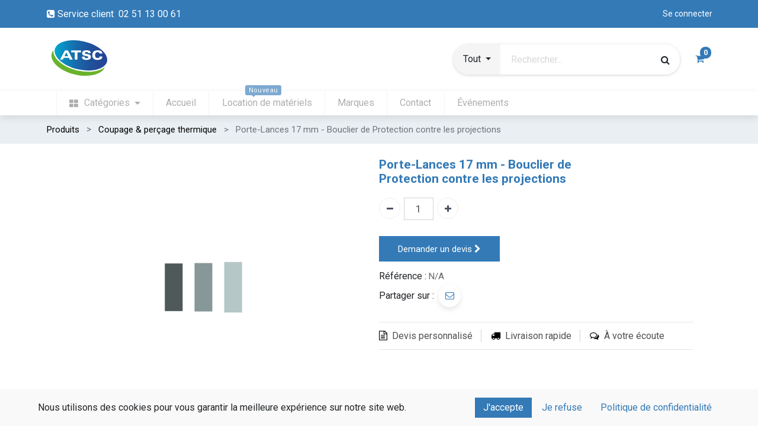

--- FILE ---
content_type: text/html; charset=utf-8
request_url: https://atsc.fr/shop/c505030-porte-lances-17-mm-bouclier-de-protection-contre-les-projections-12523?category=2478
body_size: 16930
content:

  
  
  
  <!DOCTYPE html>
        
        
            
        
    <html lang="fr-FR" data-website-id="2" data-oe-company-name="ATSC">
            
        
            
            
            
            
                
            
        
        
    <head>
                <meta charset="utf-8"/>
                <meta http-equiv="X-UA-Compatible" content="IE=edge,chrome=1"/>
            <meta name="viewport" content="width=device-width, initial-scale=1, user-scalable=no"/>
    <meta name="viewport" content="width=device-width, initial-scale=1, user-scalable=no"/>
        <meta name="generator" content="Odoo"/>
        
        
        
            
            
            
        <meta name="description" content="Cette protection fixée à l'extrémité du porte-lances sert de rempart aux événtuelles projections de métal en fusion lorsque le mégot de la lance thermique atteint 60 cm.
Ce bouclier à pour but de protéger la main qui maintient le porte-lances.
Application : montage optionnel sur tous les portes-lanc"/>
        
        
            
            
            
            
                
                    
                        <meta property="og:type" content="website"/>
                    
                
                    
                        <meta property="og:title" content="Porte-Lances 17 mm - Bouclier de Protection contre les projections"/>
                    
                
                    
                        <meta property="og:site_name" content="ATSC"/>
                    
                
                    
                        <meta property="og:url" content="https://atsc.fr/shop/c505030-porte-lances-17-mm-bouclier-de-protection-contre-les-projections-12523"/>
                    
                
                    
                        <meta property="og:image" content="https://atsc.fr/web/image/product.template/12523/image_1024?unique=8b908c1"/>
                    
                
                    
                        <meta property="og:description" content="Cette protection fixée à l'extrémité du porte-lances sert de rempart aux événtuelles projections de métal en fusion lorsque le mégot de la lance thermique atteint 60 cm.
Ce bouclier à pour but de protéger la main qui maintient le porte-lances.
Application : montage optionnel sur tous les portes-lanc"/>
                    
                
            
            
            
            
                
                    <meta name="twitter:card" content="summary_large_image"/>
                
                    <meta name="twitter:title" content="Porte-Lances 17 mm - Bouclier de Protection contre les projections"/>
                
                    <meta name="twitter:image" content="https://atsc.fr/web/image/product.template/12523/image_1024?unique=8b908c1"/>
                
                    <meta name="twitter:description" content="Cette protection fixée à l'extrémité du porte-lances sert de rempart aux événtuelles projections de métal en fusion lorsque le mégot de la lance thermique atteint 60 cm.
Ce bouclier à pour but de protéger la main qui maintient le porte-lances.
Application : montage optionnel sur tous les portes-lanc"/>
                
            
        

        
        
            
            
        
        <link rel="canonical" href="https://atsc.fr/shop/c505030-porte-lances-17-mm-bouclier-de-protection-contre-les-projections-12523"/>

        <link rel="preconnect" href="https://fonts.gstatic.com/" crossorigin=""/>
    
  
        

                <title> Porte-Lances 17 mm - Bouclier de Protection contre les projections | ATSC </title>
                <link type="image/x-icon" rel="shortcut icon" href="/web/image/website/2/favicon?unique=2736abf"/>
    <link rel="preload" href="/web/static/lib/fontawesome/fonts/fontawesome-webfont.woff2?v=4.7.0" as="font" crossorigin=""/>
    <link type="text/css" rel="stylesheet" href="/web/content/101943-5e2b24b/2/web.assets_common.css" data-asset-xmlid="web.assets_common" data-asset-version="5e2b24b"/>
    <link type="text/css" rel="stylesheet" href="/web/content/101928-1eecc5f/2/web.assets_frontend.css" data-asset-xmlid="web.assets_frontend" data-asset-version="1eecc5f"/>
        
    
  

                <script id="web.layout.odooscript" type="text/javascript">
                    var odoo = {
                        csrf_token: "3ad19fd0acb441a2144d76f65c8bb540ab74f083o1800506345",
                        debug: "",
                    };
                </script>
    <script type="text/javascript">
                odoo.session_info = {"is_admin": false, "is_system": false, "is_website_user": true, "user_id": false, "is_frontend": true, "translationURL": "/website/translations", "cache_hashes": {"translations": "c3fd256d47dd57047796991751a018e9c58d0751"}};
                if (!/(^|;\s)tz=/.test(document.cookie)) {
                    const userTZ = Intl.DateTimeFormat().resolvedOptions().timeZone;
                    document.cookie = `tz=${userTZ}; path=/`;
                }
            </script>
    <script defer="defer" type="text/javascript" src="/web/content/17683-11d94cd/2/web.assets_common_minimal_js.js" data-asset-xmlid="web.assets_common_minimal_js" data-asset-version="11d94cd"></script>
    <script defer="defer" type="text/javascript" src="/web/content/53359-3225f36/2/web.assets_frontend_minimal_js.js" data-asset-xmlid="web.assets_frontend_minimal_js" data-asset-version="3225f36"></script>
    
        
    
    <script defer="defer" type="text/javascript" data-src="/web/content/101932-c3d028d/2/web.assets_common_lazy.js" data-asset-xmlid="web.assets_common_lazy" data-asset-version="c3d028d"></script>
    <script defer="defer" type="text/javascript" data-src="/web/content/101934-8a3c313/2/web.assets_frontend_lazy.js" data-asset-xmlid="web.assets_frontend_lazy" data-asset-version="8a3c313"></script>
        
    
  

                
            
        <!-- Google Tag Manager -->
<script>(function(w,d,s,l,i){w[l]=w[l]||[];w[l].push({'gtm.start':
new Date().getTime(),event:'gtm.js'});var f=d.getElementsByTagName(s)[0],
j=d.createElement(s),dl=l!='dataLayer'?'&l='+l:'';j.async=true;j.src=
'https://www.googletagmanager.com/gtm.js?id='+i+dl;f.parentNode.insertBefore(j,f);
})(window,document,'script','dataLayer','GTM-TTDHKNJK');</script>
<!-- End Google Tag Manager --> 
<script src="https://ajax.googleapis.com/ajax/libs/jquery/3.7.1/jquery.min.js"></script>
<script src="https://cdnjs.cloudflare.com/ajax/libs/scrollup/2.4.1/jquery.scrollUp.min.js"></script>
<style>
    .te_shop_filter_resp{display:none;} /* force to disabled filter */
    h3 { font-size: 1.5rem;margin: 1.55rem 0 0.75rem 0;}
    h4 { font-size: 1.3rem;margin: 1.55rem 0 0.75rem 0;}
</style>
    
            
            
        </head>
            <body class="">
                
        
    
            
            
        <div id="wrapwrap" class="    ">
      
            <div class="te_auto_play_value d-none">
                <span>True</span>
            </div>
        <header id="top" data-anchor="true" data-name="Header" class="  o_hoverable_dropdown">
        
            <div class="te_header_before_overlay">
                <div class="te_header_style_2_main">
                    <div class="te_header_top_text_mobile d-none">
                        
  <section class="te_s_header_offer_text o_colored_level">
    <span>&nbsp;</span>
  </section>

                    </div>
                    <div class="te_ftr_before_bg">
                        <div class="container">
                            <div class="row align-items-center">
                                <div class="te_offer_left col-lg-7">
                                    <section>
                                        <p></p>
                                        <section><p><span class="fa fa-phone-square"></span> Service client  02 51 13 00 61</p></section>
                                    </section>
                                </div>
                                <div class="te_login_right col-lg-5">
                                    <div class="text-right">
                                        
                                        
                                        
                                        <div class="px-2">
                                            
                                            <div class="te_signin">
                                                
                                                    <a href="javascript:void(0);" class="btn btn-link">
                                                        <span class="te_user_account_name">Se connecter</span>
                                                        <span class="te_user_account_icon">
                                                            <i class="fa fa-user" aria-hidden="true"></i>
                                                        </span>
                                                    </a>
                                                    
        <div class="modal fade text-left" id="loginRegisterPopup" role="dialog" tabindex="-1">
            <div class="modal-dialog">
                
                <div class="modal-content">
                    <button type="button" class="close d-md-none" data-dismiss="modal">
                        <i class="fa fa-times"></i>
                    </button>
                    <div class="modal-body">
                        <div role="tabpanel">
                            
                            
                            <ul class="nav nav-tabs" role="tablist">
                                <li role="presentation" class="login_register_tab full-width ">
                                    <a href="#loginPopup" aria-controls="loginPopup" role="tab" class="active" data-toggle="tab">
                                        Connexion
                                    </a>
                                </li>
                                
                            </ul>
                            
                            <div class="tab-content">
                                <div role="tabpanel" class="tab-pane active" id="loginPopup">
                                    
        <form class="oe_login_form" role="form" method="post" onsubmit="this.action = this.action + location.hash" action="/web/login">
            <input type="hidden" name="csrf_token" value="3ad19fd0acb441a2144d76f65c8bb540ab74f083o1800506345"/>
            <input type="hidden" name="login_form_ept" value="1"/>
            
            
            <div class="form-group field-login">
                <label for="login">E-mail</label>
                <input type="text" placeholder="Email" name="login" id="login" required="required" autofocus="autofocus" autocapitalize="off" class="form-control "/>
            </div>

            <div class="form-group field-password">
                <label for="password">Mot de passe</label>
                <input type="password" placeholder="Mot de passe" name="password" id="password" required="required" autocomplete="current-password" maxlength="4096" class="form-control "/>
            </div>

            <div class="alert-success-error">
                <p class="alert alert-success d-none">Vous êtes connecté avec succès</p>
                <p class="alert alert-danger d-none"></p>
            </div>

            
            

            <div class="clearfix oe_login_buttons text-center mb-1 pt-3">
                <button type="submit" class="btn btn-primary btn-block te_theme_button te_login_button">Connexion
                </button>
                
                <div class="justify-content-between mt-2 d-flex small">
                    <a class="open_reset_password" data-keyboard="true" href="#resetPasswordPopup">Réinitialiser le mot de passe
                    </a>
                </div>
                <div class="o_login_auth"></div>
                
                
            </div>
            <input type="hidden" name="redirect"/>
        </form>

        <form class="oe_reset_password_form te_reset_password_form" role="form" method="post">
            <input type="hidden" name="csrf_token" value="3ad19fd0acb441a2144d76f65c8bb540ab74f083o1800506345"/>
            <input type="hidden" name="reset_form_ept" value="1"/>

            

            
                <div class="form-group field-login">
                    <label for="login" class="col-form-label">Votre e-mail</label>
                    <input type="text" name="login" id="login" class="form-control" autofocus="autofocus" required="required" autocapitalize="off"/>
                </div>
            

            
            <div class="alert-success-error"></div>
            <input type="hidden" name="redirect"/>
            <input type="hidden" name="token"/>
            <div class="clearfix oe_login_buttons">
                <div class="d-flex justify-content-between align-items-center small">
                    <button type="submit" class="btn btn-primary te_theme_button">Confirmer</button>
                    <a class="back_login" href="#loginPopup">Retour à la connexion</a>
                    
                </div>
                <div class="o_login_auth"></div>
            </div>
        </form>
    
                                </div>
                                <div role="tabpanel" class="tab-pane" id="registerPopup">
                                    
        <form class="oe_signup_form_ept oe_signup_form" role="form" method="post" action="/web/signup">
            <input type="hidden" name="csrf_token" value="3ad19fd0acb441a2144d76f65c8bb540ab74f083o1800506345"/>
            <input type="hidden" name="signup_form_ept" value="1"/>

            

            <div class="form-group field-login">
                <label for="login">Votre e-mail</label>
                <input type="text" name="login" id="login" class="form-control form-control-sm" autofocus="autofocus" autocapitalize="off" required="required"/>
            </div>

            <div class="form-group field-name">
                <label for="name">Votre nom</label>
                <input type="text" name="name" id="name" class="form-control form-control-sm" placeholder="ex. John Doe" required="required"/>
            </div>

            <div class="form-group field-password pt-2">
                <label for="password">Mot de passe</label>
                <input type="password" name="password" id="password" class="form-control form-control-sm" required="required"/>
            </div>

            <div class="form-group field-confirm_password">
                <label for="confirm_password">Confirmer le mot de passe</label>
                <input type="password" name="confirm_password" id="confirm_password" class="form-control form-control-sm" required="required"/>
            </div>
        

            
            <div class="alert-success-error">
                <p class="alert alert-success d-none">Vous avez créé votre compte avec succès</p>
                <p class="alert alert-danger d-none"></p>
            </div>
            
            <input type="hidden" name="redirect"/>
            <input type="hidden" name="token"/>
            <div class="text-center oe_signup_buttons pt-3">
                <button type="submit" class="btn btn-primary btn-block te_theme_button te_signup_button">S'inscrire
                </button>
                <div class="o_login_auth"></div>
                
                
            </div>
        </form>
    
                                </div>
                            </div>
                        </div>
                    </div>
                </div>
            </div>
        </div>
    
                                                
                                            </div>
                                        </div>
                                    </div>
                                </div>
                            </div>
                        </div>
                    </div>
                    <div class="container te_header_style_2_inner">
                        <div class="row py-3 align-items-center">
                            <div class="col-lg-6">
                                
                                
                                    <a href="/" class="navbar-brand logo te_header_before_logo">
                                        <span role="img" aria-label="Logo of ATSC" title="ATSC"><img src="/web/image/website/2/logo/ATSC?unique=2736abf" class="img img-fluid" alt="ATSC" loading="lazy"/></span>
                                    </a>
                            </div>
                            <div class="col-lg-6 te_header_style_2_right">
                                <div class="te_header_search">
                                    <div class="te_srch_icon_header">
                                        <a href="#" class="">
                                            <i class="fa fa-search te_srch_icon"></i>
                                            <i class="fa fa-times te_srch_close"></i>
                                        </a>
                                    </div>
                                    <div class="te_search_popover" tabindex="-1">
                                        
    <form method="get" class="o_wsale_products_searchbar_form o_wait_lazy_js " action="/shop">
                <div role="search" class="input-group">
        
            
            
                
                
                <div class="te_advanced_search_div dropdown">
                    <a role="button" href="#" class="btn btn-primary dropdown-toggle ept-parent-category" id="ept-parent-category" name="category" data-toggle="dropdown" aria-haspopup="true" aria-expanded="true">
                        <span class="category_img_span"></span><span class="span_category">Tout</span><span class="caret"></span>
                    </a>
                    <div class="dropdown-menu" aria-labelledby="ept-parent-category">
                        <a class="dropdown-item ept-category-a">Tout</a>
                        
                            <a class="dropdown-item ept-category-a" value="2586">Soudage Arc</a>
                        
                            <a class="dropdown-item ept-category-a" value="2645">Soudage TIG</a>
                        
                            <a class="dropdown-item ept-category-a" value="2618">Soudage MIG MAG</a>
                        
                            <a class="dropdown-item ept-category-a" value="2478">Coupage &amp; perçage thermique</a>
                        
                            <a class="dropdown-item ept-category-a" value="2573">Plasma</a>
                        
                            <a class="dropdown-item ept-category-a" value="2465">Chauffe, Soudage &amp; Coupage Flamme</a>
                        
                            <a class="dropdown-item ept-category-a" value="2507">Equipements de protection individuelle</a>
                        
                            <a class="dropdown-item ept-category-a" value="2449">Abrasifs</a>
                        
                            <a class="dropdown-item ept-category-a" value="2518">Gougeage / Crayons carbone</a>
                        
                            <a class="dropdown-item ept-category-a" value="2527">Location de matériels</a>
                        
                            <a class="dropdown-item ept-category-a" value="2743">Passivation des aciers inox</a>
                        
                            <a class="dropdown-item ept-category-a" value="2762">Soudage Coupage Décapage Laser</a>
                        
                            <a class="dropdown-item ept-category-a" value="2770">Sécurité Antichute</a>
                        
                    </div>
                </div>
            
        <input type="search" name="search" class="search-query form-control oe_search_box" data-limit="6" data-display-description="false" data-display-price="true" data-display-image="true" placeholder="Rechercher..." value=""/>
        <div class="input-group-append">
            <button type="submit" class="btn btn-primary oe_search_button" aria-label="Rechercher" title="Rechercher"><i class="fa fa-search"></i></button>
        </div>
    </div>

                <input name="order" type="hidden" class="o_wsale_search_order_by" value=""/>
                
            </form>
        
                                    </div>
                                </div>
                                
                                
                                
                                
        
        
        <li class="nav-item divider d-none"></li> 
        
            
        <li class="o_wsale_my_cart  nav-item te_cart_icon_head">
            <a href="/shop/cart" class="nav-link">
                <i class="fa fa-shopping-cart"></i>
                
                <sup class="my_cart_quantity badge badge-primary" data-order-id="">0</sup>
            </a>
        </li>
    
                                
                                
        
        
            
        
        <li class="o_wsale_my_wish d-none nav-item o_wsale_my_wish_hide_empty te_wish_icon_head">
            <a href="/shop/wishlist" class="nav-link">
                <i class="fa fa-1x fa-heart"></i>
                
                <sup class="my_wish_quantity o_animate_blink badge badge-primary">0</sup>
            </a>
        </li>
    
                            </div>
                        </div>
                    </div>
                </div>
            </div>
        <nav data-name="Navbar" class="navbar navbar-expand-md o_colored_level navbar-light o_cc te_header_navbar">
                <div id="top_menu_container" class="container justify-content-start justify-content-lg-between">
                    
                    
    <a href="/" class="navbar-brand logo ">
            <span role="img" aria-label="Logo of ATSC" title="ATSC"><img src="/web/image/website/2/logo/ATSC?unique=2736abf" class="img img-fluid" alt="ATSC" loading="lazy"/></span>
        </a>
    

                    
                    <button type="button" class="navbar-toggler ept_mobi_toggler collapsed ml-auto" data-toggle="collapse" data-target="#top_menu_collapse">
                        <span class="navbar-toggler-icon">
                            <div class="inner_bar"></div>
                        </span>
                    </button>
                    
                    <div id="top_menu_collapse" class="collapse navbar-collapse">
                        
    <ul id="top_menu" class="nav navbar-nav o_menu_loading ">
        
                            
                            
                            
                            
                                
    
            
        
    <li class="nav-item
                dynamic_category
            ">
        <a role="menuitem" href="/shop" class="nav-link ">
            
            
                <i class="fa fa-th-large"></i>
            
        <span class="">Catégories</span>
        
            
                
            
        </a>
    
            
                
        <div class="menu-categories-container dropdown-menu te_custom_submenu o_mega_menu">
            <ul id="menu-categories" class="list-unstyled">
                
                
                
                    
                        
                    
                    <li class="nav-item parent-category" data-id="2586">
                        <a href="/shop/category/soudage-arc-2586" class="nav-link te_main_a ">
                            <img class="img" src="/website/image/product.public.category/2586/icon/30x30" loading="lazy"/>
                            <span class="category_name">Soudage Arc</span>
                            <span class="fa fa-angle-right main_category_child"></span>
                        </a>
                        <section class="sub-menu-dropdown">
                            <div class="d-none cus_theme_loader_menu">
                                <div class="menu_loader_div_layout">
                                    <svg xmlns:xlink="http://www.w3.org/1999/xlink" xmlns="http://www.w3.org/2000/svg" style="margin:auto;background:transparent;display:block;" width="100px" height="100px" viewBox="0 0 100 100" preserveAspectRatio="xMidYMid">
                                        <g transform="translate(20 50)">
                                            <circle class="circle1" cx="0" cy="0" r="6">
                                                <animateTransform attributeName="transform" type="scale" begin="-0.375s" calcMode="spline" keySplines="0.3 0 0.7 1;0.3 0 0.7 1" values="0;1;0" keyTimes="0;0.5;1" dur="1s" repeatCount="indefinite"></animateTransform>
                                            </circle>
                                        </g>
                                        <g transform="translate(40 50)">
                                            <circle class="circle2" cx="0" cy="0" r="6">
                                                <animateTransform attributeName="transform" type="scale" begin="-0.25s" calcMode="spline" keySplines="0.3 0 0.7 1;0.3 0 0.7 1" values="0;1;0" keyTimes="0;0.5;1" dur="1s" repeatCount="indefinite"></animateTransform>
                                            </circle>
                                        </g>
                                        <g transform="translate(60 50)">
                                            <circle class="circle3" cx="0" cy="0" r="6">
                                                <animateTransform attributeName="transform" type="scale" begin="-0.125s" calcMode="spline" keySplines="0.3 0 0.7 1;0.3 0 0.7 1" values="0;1;0" keyTimes="0;0.5;1" dur="1s" repeatCount="indefinite"></animateTransform>
                                            </circle>
                                        </g>
                                        <g transform="translate(80 50)">
                                            <circle class="circle4" cx="0" cy="0" r="6">
                                                <animateTransform attributeName="transform" type="scale" begin="0s" calcMode="spline" keySplines="0.3 0 0.7 1;0.3 0 0.7 1" values="0;1;0" keyTimes="0;0.5;1" dur="1s" repeatCount="indefinite"></animateTransform>
                                            </circle>
                                        </g>
                                    </svg>
                                </div>
                            </div>
                            <div class="sub-menu-dropdown-content"></div>
                        </section>
                    </li>
                
                    
                        
                    
                    <li class="nav-item parent-category" data-id="2645">
                        <a href="/shop/category/soudage-tig-2645" class="nav-link te_main_a ">
                            <img class="img" src="/website/image/product.public.category/2645/icon/30x30" loading="lazy"/>
                            <span class="category_name">Soudage TIG</span>
                            <span class="fa fa-angle-right main_category_child"></span>
                        </a>
                        <section class="sub-menu-dropdown">
                            <div class="d-none cus_theme_loader_menu">
                                <div class="menu_loader_div_layout">
                                    <svg xmlns:xlink="http://www.w3.org/1999/xlink" xmlns="http://www.w3.org/2000/svg" style="margin:auto;background:transparent;display:block;" width="100px" height="100px" viewBox="0 0 100 100" preserveAspectRatio="xMidYMid">
                                        <g transform="translate(20 50)">
                                            <circle class="circle1" cx="0" cy="0" r="6">
                                                <animateTransform attributeName="transform" type="scale" begin="-0.375s" calcMode="spline" keySplines="0.3 0 0.7 1;0.3 0 0.7 1" values="0;1;0" keyTimes="0;0.5;1" dur="1s" repeatCount="indefinite"></animateTransform>
                                            </circle>
                                        </g>
                                        <g transform="translate(40 50)">
                                            <circle class="circle2" cx="0" cy="0" r="6">
                                                <animateTransform attributeName="transform" type="scale" begin="-0.25s" calcMode="spline" keySplines="0.3 0 0.7 1;0.3 0 0.7 1" values="0;1;0" keyTimes="0;0.5;1" dur="1s" repeatCount="indefinite"></animateTransform>
                                            </circle>
                                        </g>
                                        <g transform="translate(60 50)">
                                            <circle class="circle3" cx="0" cy="0" r="6">
                                                <animateTransform attributeName="transform" type="scale" begin="-0.125s" calcMode="spline" keySplines="0.3 0 0.7 1;0.3 0 0.7 1" values="0;1;0" keyTimes="0;0.5;1" dur="1s" repeatCount="indefinite"></animateTransform>
                                            </circle>
                                        </g>
                                        <g transform="translate(80 50)">
                                            <circle class="circle4" cx="0" cy="0" r="6">
                                                <animateTransform attributeName="transform" type="scale" begin="0s" calcMode="spline" keySplines="0.3 0 0.7 1;0.3 0 0.7 1" values="0;1;0" keyTimes="0;0.5;1" dur="1s" repeatCount="indefinite"></animateTransform>
                                            </circle>
                                        </g>
                                    </svg>
                                </div>
                            </div>
                            <div class="sub-menu-dropdown-content"></div>
                        </section>
                    </li>
                
                    
                        
                    
                    <li class="nav-item parent-category" data-id="2618">
                        <a href="/shop/category/soudage-mig-mag-2618" class="nav-link te_main_a ">
                            <img class="img" src="/website/image/product.public.category/2618/icon/30x30" loading="lazy"/>
                            <span class="category_name">Soudage MIG MAG</span>
                            <span class="fa fa-angle-right main_category_child"></span>
                        </a>
                        <section class="sub-menu-dropdown">
                            <div class="d-none cus_theme_loader_menu">
                                <div class="menu_loader_div_layout">
                                    <svg xmlns:xlink="http://www.w3.org/1999/xlink" xmlns="http://www.w3.org/2000/svg" style="margin:auto;background:transparent;display:block;" width="100px" height="100px" viewBox="0 0 100 100" preserveAspectRatio="xMidYMid">
                                        <g transform="translate(20 50)">
                                            <circle class="circle1" cx="0" cy="0" r="6">
                                                <animateTransform attributeName="transform" type="scale" begin="-0.375s" calcMode="spline" keySplines="0.3 0 0.7 1;0.3 0 0.7 1" values="0;1;0" keyTimes="0;0.5;1" dur="1s" repeatCount="indefinite"></animateTransform>
                                            </circle>
                                        </g>
                                        <g transform="translate(40 50)">
                                            <circle class="circle2" cx="0" cy="0" r="6">
                                                <animateTransform attributeName="transform" type="scale" begin="-0.25s" calcMode="spline" keySplines="0.3 0 0.7 1;0.3 0 0.7 1" values="0;1;0" keyTimes="0;0.5;1" dur="1s" repeatCount="indefinite"></animateTransform>
                                            </circle>
                                        </g>
                                        <g transform="translate(60 50)">
                                            <circle class="circle3" cx="0" cy="0" r="6">
                                                <animateTransform attributeName="transform" type="scale" begin="-0.125s" calcMode="spline" keySplines="0.3 0 0.7 1;0.3 0 0.7 1" values="0;1;0" keyTimes="0;0.5;1" dur="1s" repeatCount="indefinite"></animateTransform>
                                            </circle>
                                        </g>
                                        <g transform="translate(80 50)">
                                            <circle class="circle4" cx="0" cy="0" r="6">
                                                <animateTransform attributeName="transform" type="scale" begin="0s" calcMode="spline" keySplines="0.3 0 0.7 1;0.3 0 0.7 1" values="0;1;0" keyTimes="0;0.5;1" dur="1s" repeatCount="indefinite"></animateTransform>
                                            </circle>
                                        </g>
                                    </svg>
                                </div>
                            </div>
                            <div class="sub-menu-dropdown-content"></div>
                        </section>
                    </li>
                
                    
                        
                    
                    <li class="nav-item parent-category" data-id="2478">
                        <a href="/shop/category/coupage-percage-thermique-2478" class="nav-link te_main_a  active">
                            <img class="img" src="/website/image/product.public.category/2478/icon/30x30" loading="lazy"/>
                            <span class="category_name">Coupage &amp; perçage thermique</span>
                            <span class="fa fa-angle-right main_category_child"></span>
                        </a>
                        <section class="sub-menu-dropdown">
                            <div class="d-none cus_theme_loader_menu">
                                <div class="menu_loader_div_layout">
                                    <svg xmlns:xlink="http://www.w3.org/1999/xlink" xmlns="http://www.w3.org/2000/svg" style="margin:auto;background:transparent;display:block;" width="100px" height="100px" viewBox="0 0 100 100" preserveAspectRatio="xMidYMid">
                                        <g transform="translate(20 50)">
                                            <circle class="circle1" cx="0" cy="0" r="6">
                                                <animateTransform attributeName="transform" type="scale" begin="-0.375s" calcMode="spline" keySplines="0.3 0 0.7 1;0.3 0 0.7 1" values="0;1;0" keyTimes="0;0.5;1" dur="1s" repeatCount="indefinite"></animateTransform>
                                            </circle>
                                        </g>
                                        <g transform="translate(40 50)">
                                            <circle class="circle2" cx="0" cy="0" r="6">
                                                <animateTransform attributeName="transform" type="scale" begin="-0.25s" calcMode="spline" keySplines="0.3 0 0.7 1;0.3 0 0.7 1" values="0;1;0" keyTimes="0;0.5;1" dur="1s" repeatCount="indefinite"></animateTransform>
                                            </circle>
                                        </g>
                                        <g transform="translate(60 50)">
                                            <circle class="circle3" cx="0" cy="0" r="6">
                                                <animateTransform attributeName="transform" type="scale" begin="-0.125s" calcMode="spline" keySplines="0.3 0 0.7 1;0.3 0 0.7 1" values="0;1;0" keyTimes="0;0.5;1" dur="1s" repeatCount="indefinite"></animateTransform>
                                            </circle>
                                        </g>
                                        <g transform="translate(80 50)">
                                            <circle class="circle4" cx="0" cy="0" r="6">
                                                <animateTransform attributeName="transform" type="scale" begin="0s" calcMode="spline" keySplines="0.3 0 0.7 1;0.3 0 0.7 1" values="0;1;0" keyTimes="0;0.5;1" dur="1s" repeatCount="indefinite"></animateTransform>
                                            </circle>
                                        </g>
                                    </svg>
                                </div>
                            </div>
                            <div class="sub-menu-dropdown-content"></div>
                        </section>
                    </li>
                
                    
                        
                    
                    <li class="nav-item parent-category" data-id="2573">
                        <a href="/shop/category/plasma-2573" class="nav-link te_main_a ">
                            <img class="img" src="/website/image/product.public.category/2573/icon/30x30" loading="lazy"/>
                            <span class="category_name">Plasma</span>
                            <span class="fa fa-angle-right main_category_child"></span>
                        </a>
                        <section class="sub-menu-dropdown">
                            <div class="d-none cus_theme_loader_menu">
                                <div class="menu_loader_div_layout">
                                    <svg xmlns:xlink="http://www.w3.org/1999/xlink" xmlns="http://www.w3.org/2000/svg" style="margin:auto;background:transparent;display:block;" width="100px" height="100px" viewBox="0 0 100 100" preserveAspectRatio="xMidYMid">
                                        <g transform="translate(20 50)">
                                            <circle class="circle1" cx="0" cy="0" r="6">
                                                <animateTransform attributeName="transform" type="scale" begin="-0.375s" calcMode="spline" keySplines="0.3 0 0.7 1;0.3 0 0.7 1" values="0;1;0" keyTimes="0;0.5;1" dur="1s" repeatCount="indefinite"></animateTransform>
                                            </circle>
                                        </g>
                                        <g transform="translate(40 50)">
                                            <circle class="circle2" cx="0" cy="0" r="6">
                                                <animateTransform attributeName="transform" type="scale" begin="-0.25s" calcMode="spline" keySplines="0.3 0 0.7 1;0.3 0 0.7 1" values="0;1;0" keyTimes="0;0.5;1" dur="1s" repeatCount="indefinite"></animateTransform>
                                            </circle>
                                        </g>
                                        <g transform="translate(60 50)">
                                            <circle class="circle3" cx="0" cy="0" r="6">
                                                <animateTransform attributeName="transform" type="scale" begin="-0.125s" calcMode="spline" keySplines="0.3 0 0.7 1;0.3 0 0.7 1" values="0;1;0" keyTimes="0;0.5;1" dur="1s" repeatCount="indefinite"></animateTransform>
                                            </circle>
                                        </g>
                                        <g transform="translate(80 50)">
                                            <circle class="circle4" cx="0" cy="0" r="6">
                                                <animateTransform attributeName="transform" type="scale" begin="0s" calcMode="spline" keySplines="0.3 0 0.7 1;0.3 0 0.7 1" values="0;1;0" keyTimes="0;0.5;1" dur="1s" repeatCount="indefinite"></animateTransform>
                                            </circle>
                                        </g>
                                    </svg>
                                </div>
                            </div>
                            <div class="sub-menu-dropdown-content"></div>
                        </section>
                    </li>
                
                    
                        
                    
                    <li class="nav-item parent-category" data-id="2465">
                        <a href="/shop/category/chauffe-soudage-coupage-flamme-2465" class="nav-link te_main_a ">
                            <img class="img" src="/website/image/product.public.category/2465/icon/30x30" loading="lazy"/>
                            <span class="category_name">Chauffe, Soudage &amp; Coupage Flamme</span>
                            <span class="fa fa-angle-right main_category_child"></span>
                        </a>
                        <section class="sub-menu-dropdown">
                            <div class="d-none cus_theme_loader_menu">
                                <div class="menu_loader_div_layout">
                                    <svg xmlns:xlink="http://www.w3.org/1999/xlink" xmlns="http://www.w3.org/2000/svg" style="margin:auto;background:transparent;display:block;" width="100px" height="100px" viewBox="0 0 100 100" preserveAspectRatio="xMidYMid">
                                        <g transform="translate(20 50)">
                                            <circle class="circle1" cx="0" cy="0" r="6">
                                                <animateTransform attributeName="transform" type="scale" begin="-0.375s" calcMode="spline" keySplines="0.3 0 0.7 1;0.3 0 0.7 1" values="0;1;0" keyTimes="0;0.5;1" dur="1s" repeatCount="indefinite"></animateTransform>
                                            </circle>
                                        </g>
                                        <g transform="translate(40 50)">
                                            <circle class="circle2" cx="0" cy="0" r="6">
                                                <animateTransform attributeName="transform" type="scale" begin="-0.25s" calcMode="spline" keySplines="0.3 0 0.7 1;0.3 0 0.7 1" values="0;1;0" keyTimes="0;0.5;1" dur="1s" repeatCount="indefinite"></animateTransform>
                                            </circle>
                                        </g>
                                        <g transform="translate(60 50)">
                                            <circle class="circle3" cx="0" cy="0" r="6">
                                                <animateTransform attributeName="transform" type="scale" begin="-0.125s" calcMode="spline" keySplines="0.3 0 0.7 1;0.3 0 0.7 1" values="0;1;0" keyTimes="0;0.5;1" dur="1s" repeatCount="indefinite"></animateTransform>
                                            </circle>
                                        </g>
                                        <g transform="translate(80 50)">
                                            <circle class="circle4" cx="0" cy="0" r="6">
                                                <animateTransform attributeName="transform" type="scale" begin="0s" calcMode="spline" keySplines="0.3 0 0.7 1;0.3 0 0.7 1" values="0;1;0" keyTimes="0;0.5;1" dur="1s" repeatCount="indefinite"></animateTransform>
                                            </circle>
                                        </g>
                                    </svg>
                                </div>
                            </div>
                            <div class="sub-menu-dropdown-content"></div>
                        </section>
                    </li>
                
                    
                        
                    
                    <li class="nav-item parent-category" data-id="2507">
                        <a href="/shop/category/equipements-de-protection-individuelle-2507" class="nav-link te_main_a ">
                            <img class="img" src="/website/image/product.public.category/2507/icon/30x30" loading="lazy"/>
                            <span class="category_name">Equipements de protection individuelle</span>
                            <span class="fa fa-angle-right main_category_child"></span>
                        </a>
                        <section class="sub-menu-dropdown">
                            <div class="d-none cus_theme_loader_menu">
                                <div class="menu_loader_div_layout">
                                    <svg xmlns:xlink="http://www.w3.org/1999/xlink" xmlns="http://www.w3.org/2000/svg" style="margin:auto;background:transparent;display:block;" width="100px" height="100px" viewBox="0 0 100 100" preserveAspectRatio="xMidYMid">
                                        <g transform="translate(20 50)">
                                            <circle class="circle1" cx="0" cy="0" r="6">
                                                <animateTransform attributeName="transform" type="scale" begin="-0.375s" calcMode="spline" keySplines="0.3 0 0.7 1;0.3 0 0.7 1" values="0;1;0" keyTimes="0;0.5;1" dur="1s" repeatCount="indefinite"></animateTransform>
                                            </circle>
                                        </g>
                                        <g transform="translate(40 50)">
                                            <circle class="circle2" cx="0" cy="0" r="6">
                                                <animateTransform attributeName="transform" type="scale" begin="-0.25s" calcMode="spline" keySplines="0.3 0 0.7 1;0.3 0 0.7 1" values="0;1;0" keyTimes="0;0.5;1" dur="1s" repeatCount="indefinite"></animateTransform>
                                            </circle>
                                        </g>
                                        <g transform="translate(60 50)">
                                            <circle class="circle3" cx="0" cy="0" r="6">
                                                <animateTransform attributeName="transform" type="scale" begin="-0.125s" calcMode="spline" keySplines="0.3 0 0.7 1;0.3 0 0.7 1" values="0;1;0" keyTimes="0;0.5;1" dur="1s" repeatCount="indefinite"></animateTransform>
                                            </circle>
                                        </g>
                                        <g transform="translate(80 50)">
                                            <circle class="circle4" cx="0" cy="0" r="6">
                                                <animateTransform attributeName="transform" type="scale" begin="0s" calcMode="spline" keySplines="0.3 0 0.7 1;0.3 0 0.7 1" values="0;1;0" keyTimes="0;0.5;1" dur="1s" repeatCount="indefinite"></animateTransform>
                                            </circle>
                                        </g>
                                    </svg>
                                </div>
                            </div>
                            <div class="sub-menu-dropdown-content"></div>
                        </section>
                    </li>
                
                    
                        
                    
                    <li class="nav-item parent-category" data-id="2449">
                        <a href="/shop/category/abrasifs-2449" class="nav-link te_main_a ">
                            <img class="img" src="/website/image/product.public.category/2449/icon/30x30" loading="lazy"/>
                            <span class="category_name">Abrasifs</span>
                            <span class="fa fa-angle-right main_category_child"></span>
                        </a>
                        <section class="sub-menu-dropdown">
                            <div class="d-none cus_theme_loader_menu">
                                <div class="menu_loader_div_layout">
                                    <svg xmlns:xlink="http://www.w3.org/1999/xlink" xmlns="http://www.w3.org/2000/svg" style="margin:auto;background:transparent;display:block;" width="100px" height="100px" viewBox="0 0 100 100" preserveAspectRatio="xMidYMid">
                                        <g transform="translate(20 50)">
                                            <circle class="circle1" cx="0" cy="0" r="6">
                                                <animateTransform attributeName="transform" type="scale" begin="-0.375s" calcMode="spline" keySplines="0.3 0 0.7 1;0.3 0 0.7 1" values="0;1;0" keyTimes="0;0.5;1" dur="1s" repeatCount="indefinite"></animateTransform>
                                            </circle>
                                        </g>
                                        <g transform="translate(40 50)">
                                            <circle class="circle2" cx="0" cy="0" r="6">
                                                <animateTransform attributeName="transform" type="scale" begin="-0.25s" calcMode="spline" keySplines="0.3 0 0.7 1;0.3 0 0.7 1" values="0;1;0" keyTimes="0;0.5;1" dur="1s" repeatCount="indefinite"></animateTransform>
                                            </circle>
                                        </g>
                                        <g transform="translate(60 50)">
                                            <circle class="circle3" cx="0" cy="0" r="6">
                                                <animateTransform attributeName="transform" type="scale" begin="-0.125s" calcMode="spline" keySplines="0.3 0 0.7 1;0.3 0 0.7 1" values="0;1;0" keyTimes="0;0.5;1" dur="1s" repeatCount="indefinite"></animateTransform>
                                            </circle>
                                        </g>
                                        <g transform="translate(80 50)">
                                            <circle class="circle4" cx="0" cy="0" r="6">
                                                <animateTransform attributeName="transform" type="scale" begin="0s" calcMode="spline" keySplines="0.3 0 0.7 1;0.3 0 0.7 1" values="0;1;0" keyTimes="0;0.5;1" dur="1s" repeatCount="indefinite"></animateTransform>
                                            </circle>
                                        </g>
                                    </svg>
                                </div>
                            </div>
                            <div class="sub-menu-dropdown-content"></div>
                        </section>
                    </li>
                
                    
                        
                    
                    <li class="nav-item parent-category" data-id="2518">
                        <a href="/shop/category/gougeage-crayons-carbone-2518" class="nav-link te_main_a ">
                            <img class="img" src="/website/image/product.public.category/2518/icon/30x30" loading="lazy"/>
                            <span class="category_name">Gougeage / Crayons carbone</span>
                            <span class="fa fa-angle-right main_category_child"></span>
                        </a>
                        <section class="sub-menu-dropdown">
                            <div class="d-none cus_theme_loader_menu">
                                <div class="menu_loader_div_layout">
                                    <svg xmlns:xlink="http://www.w3.org/1999/xlink" xmlns="http://www.w3.org/2000/svg" style="margin:auto;background:transparent;display:block;" width="100px" height="100px" viewBox="0 0 100 100" preserveAspectRatio="xMidYMid">
                                        <g transform="translate(20 50)">
                                            <circle class="circle1" cx="0" cy="0" r="6">
                                                <animateTransform attributeName="transform" type="scale" begin="-0.375s" calcMode="spline" keySplines="0.3 0 0.7 1;0.3 0 0.7 1" values="0;1;0" keyTimes="0;0.5;1" dur="1s" repeatCount="indefinite"></animateTransform>
                                            </circle>
                                        </g>
                                        <g transform="translate(40 50)">
                                            <circle class="circle2" cx="0" cy="0" r="6">
                                                <animateTransform attributeName="transform" type="scale" begin="-0.25s" calcMode="spline" keySplines="0.3 0 0.7 1;0.3 0 0.7 1" values="0;1;0" keyTimes="0;0.5;1" dur="1s" repeatCount="indefinite"></animateTransform>
                                            </circle>
                                        </g>
                                        <g transform="translate(60 50)">
                                            <circle class="circle3" cx="0" cy="0" r="6">
                                                <animateTransform attributeName="transform" type="scale" begin="-0.125s" calcMode="spline" keySplines="0.3 0 0.7 1;0.3 0 0.7 1" values="0;1;0" keyTimes="0;0.5;1" dur="1s" repeatCount="indefinite"></animateTransform>
                                            </circle>
                                        </g>
                                        <g transform="translate(80 50)">
                                            <circle class="circle4" cx="0" cy="0" r="6">
                                                <animateTransform attributeName="transform" type="scale" begin="0s" calcMode="spline" keySplines="0.3 0 0.7 1;0.3 0 0.7 1" values="0;1;0" keyTimes="0;0.5;1" dur="1s" repeatCount="indefinite"></animateTransform>
                                            </circle>
                                        </g>
                                    </svg>
                                </div>
                            </div>
                            <div class="sub-menu-dropdown-content"></div>
                        </section>
                    </li>
                
                    
                        
                    
                    <li class="nav-item parent-category" data-id="2527">
                        <a href="/shop/category/location-de-materiels-2527" class="nav-link te_main_a ">
                            <img class="img" src="/website/image/product.public.category/2527/icon/30x30" loading="lazy"/>
                            <span class="category_name">Location de matériels</span>
                            
                        </a>
                        
                    </li>
                
                    
                        
                    
                    <li class="nav-item parent-category" data-id="2743">
                        <a href="/shop/category/passivation-des-aciers-inox-2743" class="nav-link te_main_a ">
                            <img class="img" src="/website/image/product.public.category/2743/icon/30x30" loading="lazy"/>
                            <span class="category_name">Passivation des aciers inox</span>
                            <span class="fa fa-angle-right main_category_child"></span>
                        </a>
                        <section class="sub-menu-dropdown">
                            <div class="d-none cus_theme_loader_menu">
                                <div class="menu_loader_div_layout">
                                    <svg xmlns:xlink="http://www.w3.org/1999/xlink" xmlns="http://www.w3.org/2000/svg" style="margin:auto;background:transparent;display:block;" width="100px" height="100px" viewBox="0 0 100 100" preserveAspectRatio="xMidYMid">
                                        <g transform="translate(20 50)">
                                            <circle class="circle1" cx="0" cy="0" r="6">
                                                <animateTransform attributeName="transform" type="scale" begin="-0.375s" calcMode="spline" keySplines="0.3 0 0.7 1;0.3 0 0.7 1" values="0;1;0" keyTimes="0;0.5;1" dur="1s" repeatCount="indefinite"></animateTransform>
                                            </circle>
                                        </g>
                                        <g transform="translate(40 50)">
                                            <circle class="circle2" cx="0" cy="0" r="6">
                                                <animateTransform attributeName="transform" type="scale" begin="-0.25s" calcMode="spline" keySplines="0.3 0 0.7 1;0.3 0 0.7 1" values="0;1;0" keyTimes="0;0.5;1" dur="1s" repeatCount="indefinite"></animateTransform>
                                            </circle>
                                        </g>
                                        <g transform="translate(60 50)">
                                            <circle class="circle3" cx="0" cy="0" r="6">
                                                <animateTransform attributeName="transform" type="scale" begin="-0.125s" calcMode="spline" keySplines="0.3 0 0.7 1;0.3 0 0.7 1" values="0;1;0" keyTimes="0;0.5;1" dur="1s" repeatCount="indefinite"></animateTransform>
                                            </circle>
                                        </g>
                                        <g transform="translate(80 50)">
                                            <circle class="circle4" cx="0" cy="0" r="6">
                                                <animateTransform attributeName="transform" type="scale" begin="0s" calcMode="spline" keySplines="0.3 0 0.7 1;0.3 0 0.7 1" values="0;1;0" keyTimes="0;0.5;1" dur="1s" repeatCount="indefinite"></animateTransform>
                                            </circle>
                                        </g>
                                    </svg>
                                </div>
                            </div>
                            <div class="sub-menu-dropdown-content"></div>
                        </section>
                    </li>
                
                    
                        
                    
                    <li class="nav-item parent-category" data-id="2762">
                        <a href="/shop/category/soudage-coupage-decapage-laser-2762" class="nav-link te_main_a ">
                            <img class="img" src="/website/image/product.public.category/2762/icon/30x30" loading="lazy"/>
                            <span class="category_name">Soudage Coupage Décapage Laser</span>
                            
                        </a>
                        
                    </li>
                
                    
                        
                    
                    <li class="nav-item parent-category" data-id="2770">
                        <a href="/shop/category/securite-antichute-2770" class="nav-link te_main_a ">
                            <img class="img" src="/website/image/product.public.category/2770/icon/30x30" loading="lazy"/>
                            <span class="category_name">Sécurité Antichute</span>
                            <span class="fa fa-angle-right main_category_child"></span>
                        </a>
                        <section class="sub-menu-dropdown">
                            <div class="d-none cus_theme_loader_menu">
                                <div class="menu_loader_div_layout">
                                    <svg xmlns:xlink="http://www.w3.org/1999/xlink" xmlns="http://www.w3.org/2000/svg" style="margin:auto;background:transparent;display:block;" width="100px" height="100px" viewBox="0 0 100 100" preserveAspectRatio="xMidYMid">
                                        <g transform="translate(20 50)">
                                            <circle class="circle1" cx="0" cy="0" r="6">
                                                <animateTransform attributeName="transform" type="scale" begin="-0.375s" calcMode="spline" keySplines="0.3 0 0.7 1;0.3 0 0.7 1" values="0;1;0" keyTimes="0;0.5;1" dur="1s" repeatCount="indefinite"></animateTransform>
                                            </circle>
                                        </g>
                                        <g transform="translate(40 50)">
                                            <circle class="circle2" cx="0" cy="0" r="6">
                                                <animateTransform attributeName="transform" type="scale" begin="-0.25s" calcMode="spline" keySplines="0.3 0 0.7 1;0.3 0 0.7 1" values="0;1;0" keyTimes="0;0.5;1" dur="1s" repeatCount="indefinite"></animateTransform>
                                            </circle>
                                        </g>
                                        <g transform="translate(60 50)">
                                            <circle class="circle3" cx="0" cy="0" r="6">
                                                <animateTransform attributeName="transform" type="scale" begin="-0.125s" calcMode="spline" keySplines="0.3 0 0.7 1;0.3 0 0.7 1" values="0;1;0" keyTimes="0;0.5;1" dur="1s" repeatCount="indefinite"></animateTransform>
                                            </circle>
                                        </g>
                                        <g transform="translate(80 50)">
                                            <circle class="circle4" cx="0" cy="0" r="6">
                                                <animateTransform attributeName="transform" type="scale" begin="0s" calcMode="spline" keySplines="0.3 0 0.7 1;0.3 0 0.7 1" values="0;1;0" keyTimes="0;0.5;1" dur="1s" repeatCount="indefinite"></animateTransform>
                                            </circle>
                                        </g>
                                    </svg>
                                </div>
                            </div>
                            <div class="sub-menu-dropdown-content"></div>
                        </section>
                    </li>
                
            </ul>
        </div>
    
            
        </li>
    

                            
                                
    
            
        
    <li class="nav-item
                
            ">
        <a role="menuitem" href="/" class="nav-link ">
            
            
        <span class="">Accueil</span>
        
            
                
            
        </a>
    
            
        </li>
    

                            
                                
    
            
        
    <li class="nav-item
                
            ">
        <a role="menuitem" href="/shop/category/location-de-materiels-2527" class="nav-link ">
            
            
        <span class="">Location de matériels</span>
        
            
                
                    
                        
        
        <span id="menu_label_tx_span">
            <span class="te_custom_menu_label label_tx" style="background-color: #337AB7;border-top-color: #337AB7;border-right-color: #337AB7;">Nouveau</span>
        </span>
    
                    
                
            
        </a>
    
            
        </li>
    

                            
                                
    
            
        
    <li class="nav-item
                
            ">
        <a role="menuitem" href="/brand-listing" class="nav-link ">
            
            
        <span class="">Marques</span>
        
            
                
            
        </a>
    
            
        </li>
    

                            
                                
    
            
        
    <li class="nav-item
                
            ">
        <a role="menuitem" href="/contact" class="nav-link ">
            
            
        <span class="">Contact</span>
        
            
                
            
        </a>
    
            
        </li>
    

                            
                                
    
            
        
    <li class="nav-item
                
            ">
        <a role="menuitem" href="/event" class="nav-link ">
            
            
        <span class="">Événements</span>
        
            
                
            
        </a>
    
            
        </li>
    

                            
                            <li class="o_wsale_my_wish nav-item o_wsale_my_wish_hide_empty te_wish_icon_head"></li>
                        
    </ul>

                    </div>
                </div>
            </nav>
        </header>
            
        
            <div class="te_vertical_menu">
                <section>
                    <a href="#" class="te_menu_btn_close">
                        <i class="fa fa-times te_menu_icon_close"></i>
                    </a>
                </section>
                
                
            </div>
        
      
            
            
        <div class="oe_website_sale_ept">
            <div class="modal fade" id="ajax_cart_model" tabindex="-1">
                <div class="modal-dialog modal-md modal-dialog-centered">
                    <div class="modal-content ajax_cart_modal">
                        <button type="button" class="cart_close" data-dismiss="modal" aria-label="Clôturer" tabindex="-1">
                        </button>
                        <div class="modal-body"></div>
                    </div>
                </div>
            </div>
        </div>
    
            
                <input type="hidden" id="ajax_cart_template" value="1"/>
            
        
            
            
        <div class="modal fade" id="quick_view_model" tabindex="-1">
            <div class="modal-dialog modal-lg modal-dialog-centered">
                <div class="modal-content quick_view_modal">
                    <button type="button" class="quick_close" data-dismiss="modal" aria-label="Fermer" tabindex="-1">
                    </button>
                    
                        <div class="modal-body oe_website_sale"></div>
                    
                </div>
            </div>
        </div>
    
        <main>
        
            
        
    
    <div itemscope="itemscope" itemtype="http://schema.org/Product" id="wrap" class="js_sale ecom-zoomable zoomodoo-next" data-ecom-zoom-auto="1">
      
            <div class="te_product_breadcrumb te_prod_bottom_margin">
                <ol class="breadcrumb">
                    <section class="container">
                        <li class="breadcrumb-item">
                            <a href="/shop">Produits</a>
                        </li>
                        <li class="breadcrumb-item">
                            <a href="/shop/category/coupage-percage-thermique-2478">Coupage &amp; perçage thermique</a>
                        </li>
                        <li class="breadcrumb-item active">
                            <span>Porte-Lances 17 mm - Bouclier de Protection contre les projections</span>
                        </li>
                    </section>
                </ol>
            </div>
        <section id="product_detail" class="container py-2 oe_website_sale " data-view-track="1">
        
            
            
        <div class="row">
          <div class="col-md-8">
            <div class="form-inline justify-content-end">
              
        
    <form method="get" class="o_wsale_products_searchbar_form o_wait_lazy_js " action="/shop">
                <div role="search" class="input-group">
        
            
            
                
                
                <div class="te_advanced_search_div dropdown">
                    <a role="button" href="#" class="btn btn-primary dropdown-toggle ept-parent-category" id="ept-parent-category" name="category" data-toggle="dropdown" aria-haspopup="true" aria-expanded="true">
                        <span class="category_img_span"></span><span class="span_category">Tout</span><span class="caret"></span>
                    </a>
                    <div class="dropdown-menu" aria-labelledby="ept-parent-category">
                        <a class="dropdown-item ept-category-a">Tout</a>
                        
                            <a class="dropdown-item ept-category-a" value="2586">Soudage Arc</a>
                        
                            <a class="dropdown-item ept-category-a" value="2645">Soudage TIG</a>
                        
                            <a class="dropdown-item ept-category-a" value="2618">Soudage MIG MAG</a>
                        
                            <a class="dropdown-item ept-category-a" value="2478">Coupage &amp; perçage thermique</a>
                        
                            <a class="dropdown-item ept-category-a" value="2573">Plasma</a>
                        
                            <a class="dropdown-item ept-category-a" value="2465">Chauffe, Soudage &amp; Coupage Flamme</a>
                        
                            <a class="dropdown-item ept-category-a" value="2507">Equipements de protection individuelle</a>
                        
                            <a class="dropdown-item ept-category-a" value="2449">Abrasifs</a>
                        
                            <a class="dropdown-item ept-category-a" value="2518">Gougeage / Crayons carbone</a>
                        
                            <a class="dropdown-item ept-category-a" value="2527">Location de matériels</a>
                        
                            <a class="dropdown-item ept-category-a" value="2743">Passivation des aciers inox</a>
                        
                            <a class="dropdown-item ept-category-a" value="2762">Soudage Coupage Décapage Laser</a>
                        
                            <a class="dropdown-item ept-category-a" value="2770">Sécurité Antichute</a>
                        
                    </div>
                </div>
            
        <input type="search" name="search" class="search-query form-control oe_search_box" data-limit="6" data-display-description="false" data-display-price="true" data-display-image="true" placeholder="Rechercher..."/>
        <div class="input-group-append">
            <button type="submit" class="btn btn-primary oe_search_button" aria-label="Rechercher" title="Rechercher"><i class="fa fa-search"></i></button>
        </div>
    </div>

                <input name="order" type="hidden" class="o_wsale_search_order_by" value=""/>
                
            
            
        
            </form>
        
    
              </div>
          </div>
        </div>
        <div class="row te_row_main">
          <div class="col-lg-6 te_product_media">
            
        
        <div id="mainSlider" class="position-relative">
                <div class="owl-carousel carousel-inner">
                    
                        
                            
                                <img class="img img-fluid lazyload product_detail_img" itemprop="image" loading="eager" data-src="/web/image/product.product/42489/image_1024" src="/web/image/website/2/lazy_load_image" alt="Porte-Lances 17 mm - Bouclier de Protection contre les projections - 0"/>
                            
                        
                    
                </div>
            </div>
            <div id="thumbnailSlider" class="">
                <input id="len-ept-image" type="hidden" value="1"/>
                
            </div>
        
          
            
            
        </div>
          <div class="col-lg-6 offset-xl-0 te_product_media" id="product_details">
            
            
                
            
        <h1 itemprop="name" class="te_product_name te_prod_bottom_margin">Porte-Lances 17 mm - Bouclier de Protection contre les projections</h1>
             
             
         
            
            
            
            
            
        <span id="te_rect_cnt" class="d-none">3</span>
        
            <span itemprop="url" style="display:none;">/shop/c505030-porte-lances-17-mm-bouclier-de-protection-contre-les-projections-12523</span>
            <form action="/shop/cart/update" method="POST">
              <input type="hidden" name="csrf_token" value="3ad19fd0acb441a2144d76f65c8bb540ab74f083o1800506345"/>
              <div class="js_product js_main_product">
                
            <div class="te_time_main_div">
                <div class="timer_data"></div>
                <div class="te_time_main_div">
                    <div class="timer_data">
                        <div class="timer_input">

                        </div>
                    </div>
                    <div id="timer_portion_content_ept" class="te_display_end_date te_prod_bottom_margin d-none">
                        <div class="product_offer_timer">
                            <span class="text-center d-inline-block">
                                <div class="rounded_digit_product">
                                    <span id="days" class="d-block  te_days_hr_min_sec"></span>
                                    <div id="time_lbl" class="d-block">Jours</div>
                                </div>
                                <div class="digit_separator">:</div>
                            </span>
                            <span class="text-center d-inline-block">
                                <div class="rounded_digit_product">
                                    <span id="hours" class="d-block  te_days_hr_min_sec"></span>
                                    <div id="time_lbl" class="d-block">Heures</div>
                                </div>
                                <div class="digit_separator">:</div>
                            </span>
                            <span class="text-center d-inline-block">
                                <div class="rounded_digit_product">
                                    <span id="minutes" class="d-block te_days_hr_min_sec"></span>
                                    <div id="time_lbl" class=" d-block">Mins</div>
                                </div>
                                <div class="digit_separator">:</div>
                            </span>
                            <span class="text-center d-inline-block">
                                <div class="rounded_digit_product">
                                    <span id="seconds" class="d-block te_days_hr_min_sec"></span>
                                    <div id="time_lbl" class="d-block">Secs</div>
                                </div>
                            </span>
                        </div>
                    </div>
                </div>
            </div>
        
                  <input type="hidden" class="product_id" name="product_id" value="42489"/>
                  <input type="hidden" class="product_template_id" name="product_template_id" value="12523"/>
                  
                    <ul class="d-none js_add_cart_variants" data-attribute_exclusions="{'exclusions: []'}"></ul>
                  
                
                <p class="css_not_available_msg alert alert-warning">Cette combinaison n'existe pas.</p>
                
            
            
                
            
        
        <div class="css_quantity input-group oe_website_spinner
                te_product_quantity te_prod_bottom_margin
            " contenteditable="false">
            <div class="input-group-prepend">
                <a class="btn btn-secondary js_add_cart_json" aria-label="Enlever un" title="Supprimer" href="#">
                    <i class="fa fa-minus"></i>
                </a>
            </div>
            <input type="text" class="form-control quantity" data-min="1" name="add_qty" value="1"/>
            <div class="input-group-append">
                <a class="btn btn-secondary float_left js_add_cart_json" aria-label="Ajouter un" title="Ajouter" href="#">
                    <i class="fa fa-plus"></i>
                </a>
            </div>
        </div>
      
            
            
            <input type="hidden" class="pr_min_qty"/>
            <input type="hidden" class="pr_max_qty"/>
            <div class="error_msg" style="color:red;"></div>
        <a role="button" id="add_to_cart" class="btn btn-primary btn-lg mt16 js_check_product a-submit d-block
                d-sm-inline-block te_theme_button
                w-100
            " href="#" optional-product="0">Demander un devis <i class="fa fa-chevron-right"></i></a>
      <div id="product_option_block">
            
        </div>
            <div class="availability_messages o_not_editable"></div>
        
              </div>
            </form>
            <div>
                <a class="btn btn-lg btn-primary btn_demander-un-devis" href="/contact">Demander un devis <i class="fa fa-chevron-right"></i></a>
            </div>
            <div class="te_p_sku">
                <div class="te_sku">Référence :</div>
                <div class="js_sku_div">N/A</div>
            </div>
            
            
                    
                    
                    
                    
                    
                    
                
            
                <div class="product_share te_prod_bottom_margin">
                    <div class="d-inline-block align-middle">Partager sur :</div>
                    <div class="oe_share s_share d-inline-block">
                        
                        
                        
                        
                            <a href="mailto:?body={url}&amp;subject={title}" class="oe_share_icon">
                                <span class="fa fa-envelope-o"></span>
                            </a>
                        
                    </div>
                </div>
            
        
            <div>
              </div>
            <hr/>
            
                
        
    
            
        
          
            <div class="product_btns_right_block">
                
                
                
            </div>
        
            <div class="te_s_shipping_info">
                <ul class="">
                    <li class="te_s_shipping_info_li text-muted border-right">
                        <span class="fa fa-file-text-o text-black mr-1"></span>
                        <span>Devis personnalisé</span>
                    </li>
                    <li class="te_s_shipping_info_li text-muted border-right">
                        <span class="fa fa-truck text-black mr-1"></span>
                        <span>Livraison rapide</span>
                    </li>
                    <li class="te_s_shipping_info_li text-muted border-right">
                        <span class="fa fa-comments-o text-black mr-1"></span>
                        <span>À votre écoute</span>
                    </li>
                </ul>
            </div>
        
            <hr/>
            <p class="text-muted">
                
            </p>
        </div>
        </div>
      </section>
            
        
            
                
        <section class="product_tabs_ept s_tabs">
            <div class="container tabs_container_main">
                <div class="row s_col_no_bgcolor">
                    <div class="col-lg-12">
                        <div class="bg-white">
                            <div class="product-header">
                                <ul id="te_product_tabs" class="nav nav-tabs product-header-tabs" role="tablist">
                                    <li class="nav-item">
                                        <a class="nav-link te_tab_mb_nav_link active show" id="nav_tabs_link_description" data-toggle="tab" itemprop="description" href="#nav_tabs_content_description" role="tab" aria-controls="nav_tabs_content_description" aria-selected="true">
                                            <span class="fa fa-sliders mr-2"></span>
                                            <span class="nav_tab_title">Description</span>
                                        </a>
                                    </li>
                                    
                                    
                                    
                                    
                                    
                                </ul>
                            </div>
                            <div class="product-body tab-content">
                                <div class="tab-pane fade show active py-3" id="nav_tabs_content_description" role="tabpanel" aria-labelledby="nav_tabs_link_description">
                                    <div itemprop="description" class="oe_structure" id="product_full_description"><p>Cette protection fixée à l'extrémité du porte-lances sert de rempart aux événtuelles projections de métal en fusion lorsque le mégot de la lance thermique atteint 60 cm.</p><p>
Ce bouclier à pour but de protéger la main qui maintient le porte-lances.
</p><p><b><i><font style="color: rgb(0, 0, 255);">Application : </font></i></b>montage optionnel sur tous les portes-lances pour lances thermiques de <b><font style="color: rgb(0, 0, 255);"><i>Ø 13 et 17 mm.</i></font></b></p></div>
                                </div>
                                
                                

                                

                                
                                
                            </div>
                        </div>
                    </div>
                </div>
            </div>
        </section>
            <div class="relative_position_cart"></div>
        
    
            
        
      
            
        <div itemprop="description" class="d-none" id="product_full_description"><p>Cette protection fixée à l'extrémité du porte-lances sert de rempart aux événtuelles projections de métal en fusion lorsque le mégot de la lance thermique atteint 60 cm.</p><p>
Ce bouclier à pour but de protéger la main qui maintient le porte-lances.
</p><p><b><i><font style="color: rgb(0, 0, 255);">Application : </font></i></b>montage optionnel sur tous les portes-lances pour lances thermiques de <b><font style="color: rgb(0, 0, 255);"><i>Ø 13 et 17 mm.</i></font></b></p></div>
            <section class="container pt-5" id="product_full_spec">
                
                
            </section>
        
            <div class="d-none">
                <h3></h3>
            </div>
        
            <div class="recommended_product_slider_main container">
                
                    
                
                
                
            </div>
        
        </div>
  
            <input type="hidden" id="ajax_cart_product_template" value="1"/>
        
      
            <div class="ios-prompt">
                <span style="color: rgb(187, 187, 187); float: right;"></span>
                <img style="float: left; height: 50px; width: auto; margin-right: 1rem;" src="/web/image/website/2/app_image_512/50x50" loading="lazy"/>
                <p>To install this Web App in your iPhone/iPad press <img src="/pwa_ept/static/src/img/icon.png" style="display: inline-block; height: 20px;" loading="lazy"/> and then Add to Home Screen.</p>
            </div>
            <div class="ept_is_offline" style="display:none;">
                <img src="/pwa_ept/static/src/img/offline_app.png" alt="App offline" loading="lazy"/>
            </div>
            <style>
              .ios-prompt {
                background-color: #fff;
                border: 1px solid #eee;
                box-shadow: 0 1px 10px #ccc;
                display: none;
                padding: 0.8rem 1rem 0 0.5rem;
                text-decoration: none;
                font-size: 14px;
                color: #555;
                position: fixed;
                bottom: 0;
                margin: 0 auto 1rem;
                z-index: 999;
              }
              .ept_is_offline {
                position: fixed;
                bottom: 1rem;
                left: 1rem;
                height: 65px;
                width: 65px;
                z-index: 9999;
              }
              .ept_is_offline img {
                width: 100%;
              }
            </style>
        
            <div class="oe_website_sale_ept">
                <div class="modal fade" id="ajax_cart_model_shop" tabindex="-1">
                    <div class="modal-dialog modal-md modal-dialog-centered">
                        <div class="modal-content ajax_cart_modal">
                            <button type="button" class="cart_close" data-dismiss="modal" aria-label="Clôturer" tabindex="-1">
                            </button>
                            <div class="modal-body">
                            </div>
                        </div>
                    </div>
                </div>
            </div>
        </main>
      <footer id="bottom" data-anchor="true" data-name="Footer" class="o_footer o_colored_level o_cc ">
        <div id="footer" class="oe_structure oe_structure_solo" style="">
      <section class="s_text_block pt32 pb40" data-name="Text">
        <div class="container">
          <div class="row">
            <div class="col-md-12 te_footer_detail o_colored_level col-lg-3 pt8 pb0">
              <div class="te_footer_logo_title_socialicon py-4 px-4">
                <a href="/" class="te_footer_logo logo">
                  <img src="/web/image/20453-bb74a91d/logo-atsc-soudage-coupage-nantes.svg" class="img-fluid mx-auto" aria-label="Logo de MyCompany" role="img" title="ATSC - Matériel de soudage, coupage et EPI" loading="lazy" alt="" data-original-id="20453" data-original-src="/web/image/20453-bb74a91d/logo-atsc-soudage-coupage-nantes.svg" data-mimetype="image/svg+xml" data-resize-width="undefined" style=""/>
                </a>
                <div class="te_footer_add_tel_email">
                  <ul class="te_footer_info_text">
                    <li>
                      <span class="te_footer_add_tel_email_text_ept">
                        <span class="fa fa-map-marker"></span>
                      </span>
                      <span class="te_ftr_text_style d-inline-block pl-sm-2">
                        <span>4, Allée des Petites Landes</span>
                        <br/>
                        <span>44470</span>
                        <span>THOUARÉ-SUR-LOIRE</span>
                        <span>(FRANCE)</span>
                      </span>
                    </li>
                    <li>
                      <span class="te_footer_add_tel_email_text_ept">
                        <span class="fa fa-phone"></span>
                      </span>
                      <span class="te_ftr_text_style d-inline-block pl-sm-2">
                        <a href="tel:+33251130061">
                          <span>02 51 13 00 61</span>
                        </a>
                      </span>
                    </li>
                    <li>
                        <span class="te_footer_add_tel_email_text_ept">
                            <span class="fa fa-calendar"></span></span>&nbsp;&nbsp;<span class="d-inline-block pl-sm-2 te_ftr_text_style">&nbsp;Du lundi au vendredi<br/>&nbsp;8h00-12h00 / 14h00-18h00
                        </span>
                    </li>
                  </ul>
                </div>
                <section class="te_footer_social_icon o_colored_level undefined" style="">
                  <a class="btn btn-sm btn-link" href="https://www.linkedin.com/company/atlantique-technique-soudage-coupage/" target="_blank" aria-describedby="tooltip887168">
                    <span class="fa fa-linkedin text-o-color-4" data-original-title="" title="" aria-describedby="tooltip539110" style=""></span>
                  </a>
                  <a href="https://www.linkedin.com/company/atlantique-technique-soudage-coupage/" target="_blank" style="background: none; color: #337AB7; display: inline; font-size: 0.95833333rem; margin-left: 3px;">
                  Suivez-nous sur LinkedIn !</a>
                </section>
              </div>
            </div>
            <div class="col-md-12 py-4 px-4 te_informations_s o_colored_level pt0 pb0 col-lg-9" style="">
              <div class="row">
                <div class="col-md-7 o_colored_level offset-lg-1 pb0 col-lg-3" style="">
                  <h3>
                    <font style="font-size: 22px;">Nos catégories</font>
                  </h3>
                  <ul>
                    <li>
                      <a href="/shop/category/abrasifs-2449" data-original-title="" title="" aria-describedby="tooltip758971">Abrasifs</a>
                    </li>
                    <li>
                      <a href="/shop/category/coupage-percage-thermique-2478" data-original-title="" title="" aria-describedby="tooltip567330">Coupage et perçage thermique</a>
                    </li>
                    <li>
                      <a href="/shop/category/equipements-de-protection-individuelle-2507" data-original-title="" title="" aria-describedby="tooltip769559">Equipements de protection individuelle</a>
                    </li>
                    <li>
                      <a href="/shop/category/passivation-classique-2538" data-original-title="" title="" aria-describedby="tooltip801107">Passivation classique</a>
                    </li>
                  </ul>
                </div>
                <div class="col-md-7 o_colored_level pb0 col-lg-3 pt24">
                  <h3>
                    <font style="font-size: 22px;"></font>
                  </h3>
                  <ul>
                    <li>
                      <a href="/shop/category/passivation-non-toxique-2553" data-original-title="" title="" aria-describedby="tooltip7148">Passivation non toxique</a>
                    </li>
                    <li>
                      <a href="/shop/category/plasma-2573" data-original-title="" title="" aria-describedby="tooltip492518">Plasma</a>
                    </li>
                    <li>
                      <a href="/shop/category/soudage-arc-2586" data-original-title="" title="" aria-describedby="tooltip404719">Soudage Arc</a>
                    </li>
                    <li>
                      <a href="/shop/category/soudage-mig-mag-2618" data-original-title="" title="" aria-describedby="tooltip381979">Soudage MIG-MAG</a>
                    </li>
                    <li>
                      <a href="/shop/category/soudage-tig-2645" data-original-title="" title="" aria-describedby="tooltip540490">Soudage TIG</a>
                    </li>
                  </ul>
                </div>
                <div class="col-md-5 te_newsletter_main o_colored_level col-lg-5">
                  <h3>
                    <font style="font-size: 22px;">Découvrir nos nouveautés !</font>
                  </h3>
                  <div class="te_newsletter">
                    <div class="d-inline-block te_newsletter_title pr-3">
                      <font style="color: rgb(51, 51, 51); line-height: 22px;">Soyez informés de nos nouveautés en avant-première en vous abonnant :</font>
                    </div>
                    <div class="te_newsletter_content">
                      <div class="d-inline-block">
                        <div class="input-group js_subscribe" data-list-id="3" data-subscribe="off">
                          <input type="email" name="email" class="js_subscribe_email form-control" placeholder="Votre adresse e-mail..."/>
                          <span class="input-group-append">
                            <a role="button" href="#" class="btn btn-primary js_subscribe_btn o_default_snippet_text te_theme_button">S'abonner</a>
                            <a role="button" href="#" class="btn btn-success js_subscribed_btn o_default_snippet_text d-none" disabled="disabled">Merci !</a>
                          </span>
                          <div class="alert alert-success d-none o_default_snippet_text" role="status">Merci pour votre inscription !</div>
                        </div>
                      </div>
                    </div>
                  </div>
                  <div class="te_footer_payment_img">
                    <p class="lead"><a href="/conditions-generales-de-vente">Conditions générales de vente</a></p>
                    <p class="lead"><a href="/mentions-legales">Mentions légales</a></p>
                    <p class="lead"><a href="/politique-de-confidentialite">Politique de confidentialité</a></p>
                    <p class="lead"><a href="/web/login">Espace administrateur</a></p>
                  </div>
                </div>
              </div>
            </div>
          </div>
        </div>
      </section>
    </div>
  
    
      </footer>
            
            <script src="/theme_clarico_vega/static/lib/aos/aos.js"></script>
            <script>
                AOS.init({
			  		easing: 'ease-out-back',
					duration: 1500,
					offset: 0,
                    disable: function() {
                        var maxWidth = 768;
                        return window.innerWidth < maxWidth;
                    }
				});
            </script>
        
        <div id="website_cookies_bar" class="s_popup o_snippet_invisible o_no_save" data-name="Cookies Bar" data-vcss="001" data-invisible="1">
            <div class="modal s_popup_bottom s_popup_no_backdrop o_cookies_discrete" data-show-after="500" data-display="afterDelay" data-consents-duration="999" data-focus="false" data-backdrop="false" data-keyboard="false" tabindex="-1" role="dialog">
                <div class="modal-dialog d-flex s_popup_size_full">
                    <div class="modal-content oe_structure">
                        <section class="cookies_bar_background">
                            <div class="container">
                                <div class="row">
                                    <div class="cookies_bar_message">
                                        <p>Nous utilisons des cookies pour vous garantir la meilleure expérience sur notre site web.</p>
                                    </div>
                                    <div class="cookies_bar_actions">
                                        <a href="#" role="button" class="js_close_popup o_cookies_bar_text_button btn btn-primary btn-sm">J'accepte</a>
                                        <a href="#" role="button" class="js_close_popup o_cookies_bar_text_button btn btn-link btn-sm">Je refuse</a>
                                        <a href="/politique-de-confidentialite" class="o_cookies_bar_text_policy btn btn-link btn-sm">Politique de confidentialité</a>
                                    </div>
                                </div>
                            </div>
                        </section>
                    </div>
                </div>
            </div>
        </div>
    
    
            <div role="dialog" id="product_configure_model_main" class="o_not_editable" contenteditable="false"></div>
        
            <div role="dialog" id="hotspot_configure_model_main" class="o_not_editable" contenteditable="false"></div>
        
            <input id="id_lazyload" type="hidden" name="is_lazyload" value="true"/>
            <input type="hidden" class="current_website_id" value="2"/>
        </div>
            <div class="d-none cus_theme_loader_layout">
                <div class="cus_theme_loader_div_layout">
                    <svg xmlns:xlink="http://www.w3.org/1999/xlink" xmlns="http://www.w3.org/2000/svg" style="margin: auto;background: transparent;display: block;" width="200px" height="200px" viewBox="0 0 100 100" preserveAspectRatio="xMidYMid">
                        <g transform="translate(16.666666666666668 50)">
                            <circle cx="0" cy="0" r="5" fill="#000000">
                                <animateTransform attributeName="transform" type="scale" begin="-0.48192771084337344s" calcMode="spline" keySplines="0.3 0 0.7 1;0.3 0 0.7 1" values="0;1;0" keyTimes="0;0.5;1" dur="1.2048192771084336s" repeatCount="indefinite"></animateTransform>
                            </circle>
                        </g>
                        <g transform="translate(33.333333333333336 50)">
                            <circle cx="0" cy="0" r="5" fill="#444444">
                                <animateTransform attributeName="transform" type="scale" begin="-0.36144578313253006s" calcMode="spline" keySplines="0.3 0 0.7 1;0.3 0 0.7 1" values="0;1;0" keyTimes="0;0.5;1" dur="1.2048192771084336s" repeatCount="indefinite"></animateTransform>
                            </circle>
                        </g>
                        <g transform="translate(50 50)">
                            <circle cx="0" cy="0" r="5" fill="#666666">
                                <animateTransform attributeName="transform" type="scale" begin="-0.24096385542168672s" calcMode="spline" keySplines="0.3 0 0.7 1;0.3 0 0.7 1" values="0;1;0" keyTimes="0;0.5;1" dur="1.2048192771084336s" repeatCount="indefinite"></animateTransform>
                            </circle>
                        </g>
                        <g transform="translate(66.66666666666667 50)">
                            <circle cx="0" cy="0" r="5" fill="#999999">
                                <animateTransform attributeName="transform" type="scale" begin="-0.12048192771084336s" calcMode="spline" keySplines="0.3 0 0.7 1;0.3 0 0.7 1" values="0;1;0" keyTimes="0;0.5;1" dur="1.2048192771084336s" repeatCount="indefinite"></animateTransform>
                            </circle>
                        </g>
                        <g transform="translate(83.33333333333333 50)">
                            <circle cx="0" cy="0" r="5" fill="#cccccc">
                                <animateTransform attributeName="transform" type="scale" begin="0s" calcMode="spline" keySplines="0.3 0 0.7 1;0.3 0 0.7 1" values="0;1;0" keyTimes="0;0.5;1" dur="1.2048192771084336s" repeatCount="indefinite"></animateTransform>
                            </circle>
                        </g>
                    </svg>
                </div>
            </div>
        
        <script id="tracking_code">
            (function(i,s,o,g,r,a,m){i['GoogleAnalyticsObject']=r;i[r]=i[r]||function(){
            (i[r].q=i[r].q||[]).push(arguments)},i[r].l=1*new Date();a=s.createElement(o),
            m=s.getElementsByTagName(o)[0];a.async=1;a.src=g;m.parentNode.insertBefore(a,m)
            })(window,document,'script','//www.google-analytics.com/analytics.js','ga');

            ga('create', 'G-HGKDEQ9MBP'.trim(), 'auto');
            ga('send','pageview');
        </script>
    
  
        <!-- Google Tag Manager (noscript) -->
<noscript><iframe src="https://www.googletagmanager.com/ns.html?id=GTM-TTDHKNJK"
height="0" width="0" style="display:none;visibility:hidden"></iframe></noscript>
<!-- End Google Tag Manager (noscript) -->
<script>
    $(document).ready(function(){
        $("#hiddentxt").hide();
        $("#textun").show();
        $("#textdesc").show();
    });
    $(document).ready(function(){
        $("#textdeux").click(function(){
            $("#hiddentxt").hide();
            $("#textun").show();
            $("#textdesc").show();
            var target = $("#textdesc");
            if( target.length ) {
                event.preventDefault();
                $('html, body').animate({
                    scrollTop:target.offset().top
                }, 500);
            }
        });
        $("#textun").click(function(){
            $("#hiddentxt").show();
            $("#textun").hide();
            $("#textdesc").hide();
        });
    });
</script> 
    </body>
        </html>
    


--- FILE ---
content_type: application/javascript
request_url: https://atsc.fr/web/content/101934-8a3c313/2/web.assets_frontend_lazy.js
body_size: 194558
content:

/* /web/static/src/js/services/session.js defined in bundle 'web.assets_frontend_lazy' */
odoo.define('web.session',function(require){"use strict";var Session=require('web.Session');var modules=odoo._modules;var session=new Session(undefined,undefined,{modules:modules,use_cors:false});session.is_bound=session.session_bind();return session;});;

/* /web/static/src/js/public/public_env.js defined in bundle 'web.assets_frontend_lazy' */
odoo.define("web.public_env",function(require){"use strict";const commonEnv=require("web.commonEnv");return commonEnv;});;

/* /web/static/src/js/public/public_crash_manager.js defined in bundle 'web.assets_frontend_lazy' */
odoo.define('web.PublicCrashManager',function(require){"use strict";const core=require('web.core');const CrashManager=require('web.CrashManager').CrashManager;const PublicCrashManager=CrashManager.extend({_displayWarning(message,title,options){this.displayNotification(Object.assign({},options,{title,message,sticky:true,}));},});core.serviceRegistry.add('crash_manager',PublicCrashManager);return{CrashManager:PublicCrashManager,};});;

/* /web/static/src/js/public/public_notification.js defined in bundle 'web.assets_frontend_lazy' */
odoo.define('web.public.Notification',function(require){'use strict';var Notification=require('web.Notification');Notification.include({xmlDependencies:['/web/static/src/xml/notification.xml'],});});;

/* /web/static/src/js/public/public_root.js defined in bundle 'web.assets_frontend_lazy' */
odoo.define('web.public.root',function(require){'use strict';var ajax=require('web.ajax');var dom=require('web.dom');const env=require('web.public_env');var session=require('web.session');var utils=require('web.utils');var publicWidget=require('web.public.widget');var publicRootRegistry=new publicWidget.RootWidgetRegistry();function getLang(){var html=document.documentElement;return(html.getAttribute('lang')||'en_US').replace('-','_');}
var lang=utils.get_cookie('frontend_lang')||getLang();var localeDef=ajax.loadJS('/web/webclient/locale/'+lang.replace('-','_'));var PublicRoot=publicWidget.RootWidget.extend({events:_.extend({},publicWidget.RootWidget.prototype.events||{},{'submit .js_website_submit_form':'_onWebsiteFormSubmit','click .js_disable_on_click':'_onDisableOnClick',}),custom_events:_.extend({},publicWidget.RootWidget.prototype.custom_events||{},{call_service:'_onCallService',context_get:'_onContextGet',main_object_request:'_onMainObjectRequest',widgets_start_request:'_onWidgetsStartRequest',widgets_stop_request:'_onWidgetsStopRequest',}),init:function(){this._super.apply(this,arguments);this.env=env;this.publicWidgets=[];},willStart:function(){return Promise.all([this._super.apply(this,arguments),session.is_bound,localeDef]);},start:function(){var defs=[this._super.apply(this,arguments),this._startWidgets()];this.$(".o_image[data-mimetype^='image']").each(function(){var $img=$(this);if(/gif|jpe|jpg|png/.test($img.data('mimetype'))&&$img.data('src')){$img.css('background-image',"url('"+$img.data('src')+"')");}});if(window.location.hash.indexOf("scrollTop=")>-1){this.el.scrollTop=+window.location.hash.match(/scrollTop=([0-9]+)/)[1];}
if($.fn.placeholder){$('input, textarea').placeholder();}
this.$el.children().on('error.datetimepicker',this._onDateTimePickerError.bind(this));return Promise.all(defs);},_getContext:function(context){return _.extend({'lang':getLang(),},context||{});},_getExtraContext:function(context){return this._getContext(context);},_getPublicWidgetsRegistry:function(options){return publicWidget.registry;},_getRegistry:function(){return publicRootRegistry;},_startWidgets:function($from,options){var self=this;if($from===undefined){$from=this.$('#wrapwrap');if(!$from.length){$from=this.$el;}}
if(options===undefined){options={};}
this._stopWidgets($from);var defs=_.map(this._getPublicWidgetsRegistry(options),function(PublicWidget){var selector=PublicWidget.prototype.selector||'';var $target=dom.cssFind($from,selector,true);var defs=_.map($target,function(el){var widget=new PublicWidget(self,options);self.publicWidgets.push(widget);return widget.attachTo($(el));});return Promise.all(defs);});return Promise.all(defs);},_stopWidgets:function($from){var removedWidgets=_.map(this.publicWidgets,function(widget){if(!$from||$from.filter(widget.el).length||$from.find(widget.el).length){widget.destroy();return widget;}
return null;});this.publicWidgets=_.difference(this.publicWidgets,removedWidgets);},_onCallService:function(ev){function _computeContext(context,noContextKeys){context=_.extend({},this._getContext(),context);if(noContextKeys){context=_.omit(context,noContextKeys);}
return JSON.parse(JSON.stringify(context));}
const payload=ev.data;let args=payload.args||[];if(payload.service==='ajax'&&payload.method==='rpc'){args=args.concat(ev.target);var route=args[0];if(_.str.startsWith(route,'/web/dataset/call_kw/')){var params=args[1];var options=args[2];var noContextKeys;if(options){noContextKeys=options.noContextKeys;args[2]=_.omit(options,'noContextKeys');}
params.kwargs.context=_computeContext.call(this,params.kwargs.context,noContextKeys);}}else if(payload.service==='ajax'&&payload.method==='loadLibs'){args[1]=_computeContext.call(this,args[1]);}
const service=this.env.services[payload.service];const result=service[payload.method].apply(service,args);payload.callback(result);},_onContextGet:function(ev){if(ev.data.extra){ev.data.callback(this._getExtraContext(ev.data.context));}else{ev.data.callback(this._getContext(ev.data.context));}},_onMainObjectRequest:function(ev){var repr=$('html').data('main-object');var m=repr.match(/(.+)\((\d+),(.*)\)/);ev.data.callback({model:m[1],id:m[2]|0,});},_onWidgetsStartRequest:function(ev){this._startWidgets(ev.data.$target,ev.data.options).then(ev.data.onSuccess).guardedCatch(ev.data.onFailure);},_onWidgetsStopRequest:function(ev){this._stopWidgets(ev.data.$target);},_onWebsiteFormSubmit:function(ev){var $buttons=$(ev.currentTarget).find('button[type="submit"], a.a-submit');_.each($buttons,function(btn){var $btn=$(btn);$btn.html('<i class="fa fa-spinner fa-spin"></i> '+$btn.text());$btn.prop('disabled',true);});},_onDisableOnClick:function(ev){$(ev.currentTarget).addClass('disabled');},_onDateTimePickerError:function(ev){return false;},});return{PublicRoot:PublicRoot,publicRootRegistry:publicRootRegistry,};});;

/* /website/static/src/js/content/website_root_instance.js defined in bundle 'web.assets_frontend_lazy' */
odoo.define('root.widget',function(require){'use strict';const AbstractService=require('web.AbstractService');const env=require('web.public_env');var lazyloader=require('web.public.lazyloader');var websiteRootData=require('website.root');owl.config.mode=env.isDebug()?"dev":"prod";owl.Component.env=env;AbstractService.prototype.deployServices(env);var websiteRoot=new websiteRootData.WebsiteRoot(null);return lazyloader.allScriptsLoaded.then(function(){return websiteRoot.attachTo(document.body).then(function(){return websiteRoot;});});});;

/* /web/static/src/js/public/public_widget.js defined in bundle 'web.assets_frontend_lazy' */
odoo.define('web.public.widget',function(require){'use strict';var Class=require('web.Class');var dom=require('web.dom');var mixins=require('web.mixins');var session=require('web.session');var Widget=require('web.Widget');var RootWidget=Widget.extend({custom_events:_.extend({},Widget.prototype.custom_events||{},{'registry_update':'_onRegistryUpdate','get_session':'_onGetSession',}),init:function(){this._super.apply(this,arguments);this._widgets=[];this._listenToUpdates=false;this._getRegistry().setParent(this);},start:function(){var defs=[this._super.apply(this,arguments)];defs.push(this._attachComponents());this._listenToUpdates=true;return Promise.all(defs);},_attachComponent:function(childInfo,$from){var self=this;var $elements=dom.cssFind($from||this.$el,childInfo.selector);var defs=_.map($elements,function(element){var w=new childInfo.Widget(self);self._widgets.push(w);return w.attachTo(element);});return Promise.all(defs);},_attachComponents:function($from){var self=this;var childInfos=this._getRegistry().get();var defs=_.map(childInfos,function(childInfo){return self._attachComponent(childInfo,$from);});return Promise.all(defs);},_getRegistry:function(){},_onGetSession:function(event){if(event.data.callback){event.data.callback(session);}},_onRegistryUpdate:function(ev){ev.stopPropagation();if(this._listenToUpdates){this._attachComponent(ev.data);}},});var RootWidgetRegistry=Class.extend(mixins.EventDispatcherMixin,{init:function(){mixins.EventDispatcherMixin.init.call(this);this._registry=[];},add:function(Widget,selector){var registryInfo={Widget:Widget,selector:selector,};this._registry.push(registryInfo);this.trigger_up('registry_update',registryInfo);},get:function(){return this._registry;},});var PublicWidget=Widget.extend({selector:false,events:{},init:function(parent,options){this._super.apply(this,arguments);this.options=options||{};},destroy:function(){if(this.selector){var $oldel=this.$el;this.setElement(null);}
this._super.apply(this,arguments);if(this.selector){this.$el=$oldel;this.el=$oldel[0];this.$target=this.$el;this.target=this.el;}},setElement:function(){this._super.apply(this,arguments);if(this.selector){this.$target=this.$el;this.target=this.el;}},_delegateEvents:function(){var self=this;var originalEvents=this.events;var events={};_.each(this.events,function(method,event){if(typeof method!=='string'){events[event]=method;return;}
var methodOptions=method.split(' ');if(methodOptions.length<=1){events[event]=method;return;}
var isAsync=_.contains(methodOptions,'async');if(!isAsync){events[event]=method;return;}
method=self.proxy(methodOptions[methodOptions.length-1]);if(_.str.startsWith(event,'click')){method=dom.makeButtonHandler(method);}else{method=dom.makeAsyncHandler(method);}
events[event]=method;});this.events=events;this._super.apply(this,arguments);this.events=originalEvents;},_getContext:function(extra,extraContext){var context;this.trigger_up('context_get',{extra:extra||false,context:extraContext,callback:function(ctx){context=ctx;},});return context;},});var registry={};registry._fixAppleCollapse=PublicWidget.extend({selector:'div[data-toggle="collapse"]',events:{'click':function(){},},});return{RootWidget:RootWidget,RootWidgetRegistry:RootWidgetRegistry,Widget:PublicWidget,registry:registry,};});;

/* /web_editor/static/src/js/frontend/loader.js defined in bundle 'web.assets_frontend_lazy' */
odoo.define('web_editor.loader',function(require){'use strict';var Wysiwyg=require('web_editor.wysiwyg.root');function load(parent,textarea,options){var loading=textarea.nextElementSibling;if(loading&&!loading.classList.contains('o_wysiwyg_loading')){loading=null;}
if(!textarea.value.match(/\S/)){textarea.value='<p><br/></p>';}
var wysiwyg=new Wysiwyg(parent,options);return wysiwyg.attachTo(textarea).then(()=>{if(loading){loading.parentNode.removeChild(loading);}
return wysiwyg;});}
return{load:load,};});;

/* /portal/static/src/js/portal.js defined in bundle 'web.assets_frontend_lazy' */
odoo.define('portal.portal',function(require){'use strict';var publicWidget=require('web.public.widget');const Dialog=require('web.Dialog');const{_t,qweb}=require('web.core');const ajax=require('web.ajax');publicWidget.registry.portalDetails=publicWidget.Widget.extend({selector:'.o_portal_details',events:{'change select[name="country_id"]':'_onCountryChange',},start:function(){var def=this._super.apply(this,arguments);this.$state=this.$('select[name="state_id"]');this.$stateOptions=this.$state.filter(':enabled').find('option:not(:first)');this._adaptAddressForm();return def;},_adaptAddressForm:function(){var $country=this.$('select[name="country_id"]');var countryID=($country.val()||0);this.$stateOptions.detach();var $displayedState=this.$stateOptions.filter('[data-country_id='+countryID+']');var nb=$displayedState.appendTo(this.$state).show().length;this.$state.parent().toggle(nb>=1);},_onCountryChange:function(){this._adaptAddressForm();},});publicWidget.registry.PortalHomeCounters=publicWidget.Widget.extend({selector:'.o_portal_my_home',start:function(){var def=this._super.apply(this,arguments);this._updateCounters();return def;},async _updateCounters(elem){const numberRpc=3;const needed=this.$('[data-placeholder_count]').map((i,o)=>$(o).data('placeholder_count')).toArray();const counterByRpc=Math.ceil(needed.length/numberRpc);const proms=[...Array(Math.min(numberRpc,needed.length)).keys()].map(async i=>{await this._rpc({route:"/my/counters",params:{counters:needed.slice(i*counterByRpc,(i+1)*counterByRpc)},}).then(data=>{Object.keys(data).map(k=>this.$("[data-placeholder_count='"+k+"']").text(data[k]));});});return Promise.all(proms);},});publicWidget.registry.portalSearchPanel=publicWidget.Widget.extend({selector:'.o_portal_search_panel',events:{'click .search-submit':'_onSearchSubmitClick','click .dropdown-item':'_onDropdownItemClick','keyup input[name="search"]':'_onSearchInputKeyup',},start:function(){var def=this._super.apply(this,arguments);this._adaptSearchLabel(this.$('.dropdown-item.active'));return def;},_adaptSearchLabel:function(elem){var $label=$(elem).clone();$label.find('span.nolabel').remove();this.$('input[name="search"]').attr('placeholder',$label.text().trim());},_search:function(){var search=$.deparam(window.location.search.substring(1));search['search_in']=this.$('.dropdown-item.active').attr('href').replace('#','');search['search']=this.$('input[name="search"]').val();window.location.search=$.param(search);},_onSearchSubmitClick:function(){this._search();},_onDropdownItemClick:function(ev){ev.preventDefault();var $item=$(ev.currentTarget);$item.closest('.dropdown-menu').find('.dropdown-item').removeClass('active');$item.addClass('active');this._adaptSearchLabel(ev.currentTarget);},_onSearchInputKeyup:function(ev){if(ev.keyCode===$.ui.keyCode.ENTER){this._search();}},});function handleCheckIdentity(rpc,wrapped){return wrapped.then((r)=>{if(!_.isMatch(r,{type:'ir.actions.act_window',res_model:'res.users.identitycheck'})){return r;}
const check_id=r.res_id;return ajax.loadXML('/portal/static/src/xml/portal_security.xml',qweb).then(()=>new Promise((resolve,reject)=>{const d=new Dialog(null,{title:_t("Security Control"),$content:qweb.render('portal.identitycheck'),buttons:[{text:_t("Confirm Password"),classes:'btn btn-primary',click(){const password_input=this.el.querySelector('[name=password]');if(!password_input.reportValidity()){password_input.classList.add('is-invalid');return;}
return rpc({model:'res.users.identitycheck',method:'write',args:[check_id,{password:password_input.value}]}).then(()=>rpc({model:'res.users.identitycheck',method:'run_check',args:[check_id]})).then((r)=>{this.close();resolve(r);},(err)=>{err.event.preventDefault();password_input.classList.add('is-invalid');password_input.setCustomValidity(_t("Check failed"));password_input.reportValidity();});}},{text:_t('Cancel'),close:true},{text:_t('Forgot password?'),classes:'btn btn-link',click(){window.location.href="/web/reset_password/";}}]}).on('close',null,()=>{reject();});d.opened(()=>{const pw=d.el.querySelector('[name="password"]');pw.focus();pw.addEventListener('input',()=>{pw.classList.remove('is-invalid');pw.setCustomValidity('');});d.el.addEventListener('submit',(e)=>{e.preventDefault();d.$footer.find('.btn-primary').click();});});d.open();}));});}
return{handleCheckIdentity,}});;

/* /portal/static/src/js/portal_chatter.js defined in bundle 'web.assets_frontend_lazy' */
odoo.define('portal.chatter',function(require){'use strict';var core=require('web.core');const dom=require('web.dom');var publicWidget=require('web.public.widget');var time=require('web.time');var portalComposer=require('portal.composer');var qweb=core.qweb;var _t=core._t;var PortalChatter=publicWidget.Widget.extend({template:'portal.Chatter',xmlDependencies:['/portal/static/src/xml/portal_chatter.xml'],events:{'click .o_portal_chatter_pager_btn':'_onClickPager','click .o_portal_chatter_js_is_internal':'async _onClickUpdateIsInternal',},init:function(parent,options){var self=this;this.options={};this._super.apply(this,arguments);_.each(options,function(val,key){self.options[_.str.underscored(key)]=val;});this.options=_.defaults(this.options,{'allow_composer':true,'display_composer':false,'csrf_token':odoo.csrf_token,'message_count':0,'pager_step':10,'pager_scope':5,'pager_start':1,'is_user_public':true,'is_user_employee':false,'is_user_publisher':false,'hash':false,'pid':false,'domain':[],});this.set('messages',[]);this.set('message_count',this.options['message_count']);this.set('pager',{});this.set('domain',this.options['domain']);this._currentPage=this.options['pager_start'];},willStart:function(){return Promise.all([this._super.apply(this,arguments),this._chatterInit()]);},start:function(){this.on("change:messages",this,this._renderMessages);this.on("change:message_count",this,function(){this._renderMessageCount();this.set('pager',this._pager(this._currentPage));});this.on("change:pager",this,this._renderPager);this.on("change:domain",this,this._onChangeDomain);this.set('message_count',this.options['message_count']);this.set('messages',this.preprocessMessages(this.result['messages']));var defs=[];defs.push(this._super.apply(this,arguments));if(this.options['display_composer']){this._composer=new portalComposer.PortalComposer(this,this.options);defs.push(this._composer.replace(this.$('.o_portal_chatter_composer')));}
return Promise.all(defs);},messageFetch:function(domain){var self=this;return this._rpc({route:'/mail/chatter_fetch',params:self._messageFetchPrepareParams(),}).then(function(result){self.set('messages',self.preprocessMessages(result['messages']));self.set('message_count',result['message_count']);});},preprocessMessages:function(messages){_.each(messages,function(m){m['author_avatar_url']=_.str.sprintf('/web/image/%s/%s/author_avatar/50x50','mail.message',m.id);m['published_date_str']=_.str.sprintf(_t('Published on %s'),moment(time.str_to_datetime(m.date)).format('MMMM Do YYYY, h:mm:ss a'));});return messages;},_chatterInit:function(){var self=this;return this._rpc({route:'/mail/chatter_init',params:this._messageFetchPrepareParams()}).then(function(result){self.result=result;self.options=_.extend(self.options,self.result['options']||{});return result;});},_changeCurrentPage:function(page,domain){this._currentPage=page;var d=domain?domain:_.clone(this.get('domain'));this.set('domain',d);},_messageFetchPrepareParams:function(){var self=this;var data={'res_model':this.options['res_model'],'res_id':this.options['res_id'],'limit':this.options['pager_step'],'offset':(this._currentPage-1)*this.options['pager_step'],'allow_composer':this.options['allow_composer'],};if(self.options['token']){data['token']=self.options['token'];}
if(this.get('domain')){data['domain']=this.get('domain');}
return data;},_pager:function(page){page=page||1;var total=this.get('message_count');var scope=this.options['pager_scope'];var step=this.options['pager_step'];var pageCount=Math.ceil(parseFloat(total)/step);page=Math.max(1,Math.min(parseInt(page),pageCount));scope-=1;var pmin=Math.max(page-parseInt(Math.floor(scope/2)),1);var pmax=Math.min(pmin+scope,pageCount);if(pmax-scope>0){pmin=pmax-scope;}else{pmin=1;}
var pages=[];_.each(_.range(pmin,pmax+1),function(index){pages.push(index);});return{"page_count":pageCount,"offset":(page-1)*step,"page":page,"page_start":pmin,"page_previous":Math.max(pmin,page-1),"page_next":Math.min(pmax,page+1),"page_end":pmax,"pages":pages};},_renderMessages:function(){this.$('.o_portal_chatter_messages').html(qweb.render("portal.chatter_messages",{widget:this}));},_renderMessageCount:function(){this.$('.o_message_counter').replaceWith(qweb.render("portal.chatter_message_count",{widget:this}));},_renderPager:function(){this.$('.o_portal_chatter_pager').replaceWith(qweb.render("portal.pager",{widget:this}));},_onChangeDomain:function(){var self=this;this.messageFetch().then(function(){var p=self._currentPage;self.set('pager',self._pager(p));});},_onClickPager:function(ev){ev.preventDefault();var page=$(ev.currentTarget).data('page');this._changeCurrentPage(page);},_onClickUpdateIsInternal:function(ev){ev.preventDefault();var $elem=$(ev.currentTarget);return this._rpc({route:'/mail/update_is_internal',params:{message_id:$elem.data('message-id'),is_internal:!$elem.data('is-internal'),},}).then(function(result){$elem.data('is-internal',result);if(result===true){$elem.addClass('o_portal_message_internal_on');$elem.removeClass('o_portal_message_internal_off');}else{$elem.addClass('o_portal_message_internal_off');$elem.removeClass('o_portal_message_internal_on');}});},});publicWidget.registry.portalChatter=publicWidget.Widget.extend({selector:'.o_portal_chatter',async start(){const proms=[this._super.apply(this,arguments)];const chatter=new PortalChatter(this,this.$el.data());proms.push(chatter.appendTo(this.$el));await Promise.all(proms);if(window.location.hash===`#${this.el.id}`){dom.scrollTo(this.el,{duration:0});}},});return{PortalChatter:PortalChatter,};});;

/* /portal/static/src/js/portal_composer.js defined in bundle 'web.assets_frontend_lazy' */
odoo.define('portal.composer',function(require){'use strict';var ajax=require('web.ajax');var core=require('web.core');var publicWidget=require('web.public.widget');var qweb=core.qweb;var _t=core._t;var PortalComposer=publicWidget.Widget.extend({template:'portal.Composer',xmlDependencies:['/portal/static/src/xml/portal_chatter.xml'],events:{'change .o_portal_chatter_file_input':'_onFileInputChange','click .o_portal_chatter_attachment_btn':'_onAttachmentButtonClick','click .o_portal_chatter_attachment_delete':'async _onAttachmentDeleteClick','click .o_portal_chatter_composer_btn':'async _onSubmitButtonClick',},init:function(parent,options){this._super.apply(this,arguments);this.options=_.defaults(options||{},{'allow_composer':true,'display_composer':false,'csrf_token':odoo.csrf_token,'token':false,'res_model':false,'res_id':false,});this.attachments=[];},start:function(){var self=this;this.$attachmentButton=this.$('.o_portal_chatter_attachment_btn');this.$fileInput=this.$('.o_portal_chatter_file_input');this.$sendButton=this.$('.o_portal_chatter_composer_btn');this.$attachments=this.$('.o_portal_chatter_composer_form .o_portal_chatter_attachments');this.$attachmentIds=this.$('.o_portal_chatter_attachment_ids');this.$attachmentTokens=this.$('.o_portal_chatter_attachment_tokens');return this._super.apply(this,arguments).then(function(){if(self.options.default_attachment_ids){self.attachments=self.options.default_attachment_ids||[];_.each(self.attachments,function(attachment){attachment.state='done';});self._updateAttachments();}
return Promise.resolve();});},_onAttachmentButtonClick:function(){this.$fileInput.click();},_onAttachmentDeleteClick:function(ev){var self=this;var attachmentId=$(ev.currentTarget).closest('.o_portal_chatter_attachment').data('id');var accessToken=_.find(this.attachments,{'id':attachmentId}).access_token;ev.preventDefault();ev.stopPropagation();this.$sendButton.prop('disabled',true);return this._rpc({route:'/portal/attachment/remove',params:{'attachment_id':attachmentId,'access_token':accessToken,},}).then(function(){self.attachments=_.reject(self.attachments,{'id':attachmentId});self._updateAttachments();self.$sendButton.prop('disabled',false);});},_onFileInputChange:function(){var self=this;this.$sendButton.prop('disabled',true);return Promise.all(_.map(this.$fileInput[0].files,function(file){return new Promise(function(resolve,reject){var data={'name':file.name,'file':file,'res_id':self.options.res_id,'res_model':self.options.res_model,'access_token':self.options.token,};ajax.post('/portal/attachment/add',data).then(function(attachment){attachment.state='pending';self.attachments.push(attachment);self._updateAttachments();resolve();}).guardedCatch(function(error){self.displayNotification({message:_.str.sprintf(_t("Could not save file <strong>%s</strong>"),_.escape(file.name)),type:'warning',sticky:true,});resolve();});});})).then(function(){self.$fileInput[0].value=null;self.$sendButton.prop('disabled',false);});},_onSubmitButtonClick:function(){return new Promise(function(resolve,reject){});},_updateAttachments:function(){this.$attachmentIds.val(_.pluck(this.attachments,'id'));this.$attachmentTokens.val(_.pluck(this.attachments,'access_token'));this.$attachments.html(qweb.render('portal.Chatter.Attachments',{attachments:this.attachments,showDelete:true,}));},});return{PortalComposer:PortalComposer,};});;

/* /portal/static/src/js/portal_signature.js defined in bundle 'web.assets_frontend_lazy' */
odoo.define('portal.signature_form',function(require){'use strict';var core=require('web.core');var publicWidget=require('web.public.widget');var NameAndSignature=require('web.name_and_signature').NameAndSignature;var qweb=core.qweb;var _t=core._t;var SignatureForm=publicWidget.Widget.extend({template:'portal.portal_signature',xmlDependencies:['/portal/static/src/xml/portal_signature.xml'],events:{'click .o_portal_sign_submit':'async _onClickSignSubmit',},custom_events:{'signature_changed':'_onChangeSignature',},init:function(parent,options){this._super.apply(this,arguments);this.csrf_token=odoo.csrf_token;this.callUrl=options.callUrl||'';this.rpcParams=options.rpcParams||{};this.sendLabel=options.sendLabel||_t("Accept & Sign");this.nameAndSignature=new NameAndSignature(this,options.nameAndSignatureOptions||{});},start:function(){var self=this;this.$confirm_btn=this.$('.o_portal_sign_submit');this.$controls=this.$('.o_portal_sign_controls');var subWidgetStart=this.nameAndSignature.replace(this.$('.o_web_sign_name_and_signature'));return Promise.all([subWidgetStart,this._super.apply(this,arguments)]).then(function(){self.nameAndSignature.resetSignature();});},focusName:function(){this.nameAndSignature.focusName();},resetSignature:function(){return this.nameAndSignature.resetSignature();},_onClickSignSubmit:function(ev){var self=this;ev.preventDefault();if(!this.nameAndSignature.validateSignature()){return;}
var name=this.nameAndSignature.getName();var signature=this.nameAndSignature.getSignatureImage()[1];return this._rpc({route:this.callUrl,params:_.extend(this.rpcParams,{'name':name,'signature':signature,}),}).then(function(data){if(data.error){self.$('.o_portal_sign_error_msg').remove();self.$controls.prepend(qweb.render('portal.portal_signature_error',{widget:data}));}else if(data.success){var $success=qweb.render('portal.portal_signature_success',{widget:data});self.$el.empty().append($success);}
if(data.force_refresh){if(data.redirect_url){window.location=data.redirect_url;}else{window.location.reload();}
return new Promise(function(){});}});},_onChangeSignature:function(){var isEmpty=this.nameAndSignature.isSignatureEmpty();this.$confirm_btn.prop('disabled',isEmpty);},});publicWidget.registry.SignatureForm=publicWidget.Widget.extend({selector:'.o_portal_signature_form',start:function(){var hasBeenReset=false;var callUrl=this.$el.data('call-url');var nameAndSignatureOptions={defaultName:this.$el.data('default-name'),mode:this.$el.data('mode'),displaySignatureRatio:this.$el.data('signature-ratio'),signatureType:this.$el.data('signature-type'),fontColor:this.$el.data('font-color')||'black',};var sendLabel=this.$el.data('send-label');var form=new SignatureForm(this,{callUrl:callUrl,nameAndSignatureOptions:nameAndSignatureOptions,sendLabel:sendLabel,});this.$el.closest('.modal').on('shown.bs.modal',function(ev){if(!hasBeenReset){hasBeenReset=true;form.resetSignature();}else{form.focusName();}});return Promise.all([this._super.apply(this,arguments),form.appendTo(this.$el)]);},});return{SignatureForm:SignatureForm,};});;

/* /portal/static/src/js/portal_sidebar.js defined in bundle 'web.assets_frontend_lazy' */
odoo.define('portal.PortalSidebar',function(require){'use strict';var core=require('web.core');var publicWidget=require('web.public.widget');var time=require('web.time');var session=require('web.session');var _t=core._t;var PortalSidebar=publicWidget.Widget.extend({start:function(){this._setDelayLabel();return this._super.apply(this,arguments);},_setDelayLabel:function(){var $sidebarTimeago=this.$el.find('.o_portal_sidebar_timeago');_.each($sidebarTimeago,function(el){var dateTime=moment(time.auto_str_to_date($(el).attr('datetime'))),today=moment().startOf('day'),diff=dateTime.diff(today,'days',true),displayStr;session.is_bound.then(function(){if(diff===0){displayStr=_t('Due today');}else if(diff>0){displayStr=_.str.sprintf(_t('Due in %1d days'),Math.abs(diff));}else{displayStr=_.str.sprintf(_t('%1d days overdue'),Math.abs(diff));}
$(el).text(displayStr);});});},_printIframeContent:function(href){if($.browser.mozilla){window.open(href,'_blank');return;}
if(!this.printContent){this.printContent=$('<iframe id="print_iframe_content" src="'+href+'" style="display:none"></iframe>');this.$el.append(this.printContent);this.printContent.on('load',function(){$(this).get(0).contentWindow.print();});}else{this.printContent.get(0).contentWindow.print();}},});return PortalSidebar;});;

/* /auth_totp_portal/static/src/js/totp_frontend.js defined in bundle 'web.assets_frontend_lazy' */
odoo.define('auth_totp_portal.button',function(require){'use strict';const{_t}=require('web.core');const publicWidget=require('web.public.widget');const Dialog=require('web.Dialog');const{handleCheckIdentity}=require('portal.portal');function fromField(f,record){switch(f.getAttribute('name')){case'qrcode':const qrcode=document.createElement('img');qrcode.setAttribute('class','img img-fluid offset-1');qrcode.setAttribute('src','data:image/png;base64,'+record['qrcode']);return qrcode;case'url':const url=document.createElement('a');url.setAttribute('href',record['url']);url.textContent=f.getAttribute('text')||record['url'];return url;case'code':const code=document.createElement('input');code.setAttribute('name','code');code.setAttribute('class','form-control col-10 col-md-6');code.setAttribute('placeholder','6-digit code');code.required=true;code.maxLength=6;code.minLength=6;return code;default:return document.createTextNode(record[f.getAttribute('name')]||'');}}
function fixupViewBody(oldNode,record){let qrcode=null,code=null,node=null;switch(oldNode.nodeType){case 1:if(oldNode.tagName==='field'){node=fromField(oldNode,record);switch(oldNode.getAttribute('name')){case'qrcode':qrcode=node;break;case'code':code=node;break}
break;}
node=document.createElement(oldNode.tagName);for(let i=0;i<oldNode.attributes.length;++i){const attr=oldNode.attributes[i];node.setAttribute(attr.name,attr.value);}
for(let j=0;j<oldNode.childNodes.length;++j){const[ch,qr,co]=fixupViewBody(oldNode.childNodes[j],record);if(ch){node.appendChild(ch);}
if(qr){qrcode=qr;}
if(co){code=co;}}
break;case 3:case 4:node=document.createTextNode(oldNode.data);break;default:}
return[node,qrcode,code]}
class Button{constructor(parent,model,record_id,input_node,button_node){this._parent=parent;this.model=model;this.record_id=record_id;this.input=input_node;this.text=button_node.getAttribute('string');this.classes=button_node.getAttribute('class')||null;this.action=button_node.getAttribute('name');if(button_node.getAttribute('special')==='cancel'){this.close=true;this.click=null;}else{this.close=false;this.click=this._click.bind(this);}}
async _click(){if(!this.input.reportValidity()){this.input.classList.add('is-invalid');return;}
try{await this.callAction(this.record_id,{code:this.input.value});}catch(e){this.input.classList.add('is-invalid');this.input.setCustomValidity(e.message);this.input.reportValidity();return;}
this.input.classList.remove('is-invalid');window.location=window.location;}
async callAction(id,update){try{await this._parent._rpc({model:this.model,method:'write',args:[id,update]});await handleCheckIdentity(this._parent.proxy('_rpc'),this._parent._rpc({model:this.model,method:this.action,args:[id]}));}catch(e){e.event.preventDefault();throw new Error(!e.message?e.toString():!e.message.data?e.message.message:e.message.data.message||_t("Operation failed for unknown reason."));}}}
publicWidget.registry.TOTPButton=publicWidget.Widget.extend({selector:'#auth_totp_portal_enable',events:{click:'_onClick',},async _onClick(e){e.preventDefault();const w=await handleCheckIdentity(this.proxy('_rpc'),this._rpc({model:'res.users',method:'totp_enable_wizard',args:[this.getSession().user_id]}));if(!w){window.location=window.location;return;}
const{res_model:model,res_id:wizard_id}=w;const record=await this._rpc({model,method:'read',args:[wizard_id,[]]}).then(ar=>ar[0]);const doc=new DOMParser().parseFromString(document.getElementById('totp_wizard_view').textContent,'application/xhtml+xml');const xmlBody=doc.querySelector('sheet *');const[body,,codeInput]=fixupViewBody(xmlBody,record);codeInput.addEventListener('input',()=>codeInput.setCustomValidity(''));const buttons=[];for(const button of doc.querySelectorAll('footer button')){buttons.push(new Button(this,model,record.id,codeInput,button));}
const $content=document.createElement('form');$content.appendChild(body);$content.addEventListener('submit',(e)=>{e.preventDefault();dialog.$footer.find('.btn-primary').click();});var dialog=new Dialog(this,{$content,buttons}).open();}});publicWidget.registry.DisableTOTPButton=publicWidget.Widget.extend({selector:'#auth_totp_portal_disable',events:{click:'_onClick'},async _onClick(e){e.preventDefault();await handleCheckIdentity(this.proxy('_rpc'),this._rpc({model:'res.users',method:'totp_disable',args:[this.getSession().user_id]}))
window.location=window.location;}});publicWidget.registry.RevokeTrustedDeviceButton=publicWidget.Widget.extend({selector:'.fa.fa-trash.text-danger',events:{click:'_onClick'},async _onClick(e){e.preventDefault();await handleCheckIdentity(this.proxy('_rpc'),this._rpc({model:'res.users.apikeys',method:'remove',args:[parseInt(this.target.id)]}));window.location=window.location;}});publicWidget.registry.RevokeAllTrustedDevicesButton=publicWidget.Widget.extend({selector:'#auth_totp_portal_revoke_all_devices',events:{click:'_onClick'},async _onClick(e){e.preventDefault();await handleCheckIdentity(this.proxy('_rpc'),this._rpc({model:'res.users',method:'revoke_all_devices',args:[this.getSession().user_id]}));window.location=window.location;}});});;

/* /website/static/src/js/utils.js defined in bundle 'web.assets_frontend_lazy' */
odoo.define('website.utils',function(require){'use strict';var ajax=require('web.ajax');var core=require('web.core');var qweb=core.qweb;function loadAnchors(url){return new Promise(function(resolve,reject){if(url===window.location.pathname||url[0]==='#'){resolve(document.body.outerHTML);}else if(url.length&&!url.startsWith("http")){$.get(window.location.origin+url).then(resolve,reject);}else{resolve();}}).then(function(response){return _.map($(response).find('[id][data-anchor=true]'),function(el){return'#'+el.id;});}).catch(error=>{console.debug(error);return[];});}
function autocompleteWithPages(self,$input,options){$.widget("website.urlcomplete",$.ui.autocomplete,{options:options||{},_create:function(){this._super();this.widget().menu("option","items","> :not(.ui-autocomplete-category)");},_renderMenu:function(ul,items){const self=this;items.forEach(item=>{if(item.separator){self._renderSeparator(ul,item);}
else{self._renderItem(ul,item);}});},_renderSeparator:function(ul,item){return $("<li class='ui-autocomplete-category font-weight-bold text-capitalize p-2'>").append(`<div>${item.separator}</div>`).appendTo(ul);},_renderItem:function(ul,item){return $("<li>").data('ui-autocomplete-item',item).append(`<div>${item.label}</div>`).appendTo(ul);},});$input.urlcomplete({source:function(request,response){if(request.term[0]==='#'){loadAnchors(request.term).then(function(anchors){response(anchors);});}else if(request.term.startsWith('http')||request.term.length===0){response();}else{return self._rpc({route:'/website/get_suggested_links',params:{needle:request.term,limit:15,}}).then(function(res){let choices=res.matching_pages;res.others.forEach(other=>{if(other.values.length){choices=choices.concat([{separator:other.title}],other.values,);}});response(choices);});}},select:function(ev,ui){ev.target.value=ui.item.value;self.trigger_up('website_url_chosen');ev.preventDefault();},});}
function onceAllImagesLoaded($element,$excluded){var defs=_.map($element.find('img').addBack('img'),function(img){if(img.complete||$excluded&&($excluded.is(img)||$excluded.has(img).length)){return;}
var def=new Promise(function(resolve,reject){$(img).one('load',function(){resolve();});});return def;});return Promise.all(defs);}
function prompt(options,_qweb){if(typeof options==='string'){options={text:options};}
var xmlDef;if(_.isUndefined(_qweb)){_qweb='website.prompt';xmlDef=ajax.loadXML('/website/static/src/xml/website.xml',core.qweb);}
options=_.extend({window_title:'',field_name:'','default':'',init:function(){},},options||{});var type=_.intersection(Object.keys(options),['input','textarea','select']);type=type.length?type[0]:'input';options.field_type=type;options.field_name=options.field_name||options[type];var def=new Promise(function(resolve,reject){Promise.resolve(xmlDef).then(function(){var dialog=$(qweb.render(_qweb,options)).appendTo('body');options.$dialog=dialog;var field=dialog.find(options.field_type).first();field.val(options['default']);field.fillWith=function(data){if(field.is('select')){var select=field[0];data.forEach(function(item){select.options[select.options.length]=new window.Option(item[1],item[0]);});}else{field.val(data);}};var init=options.init(field,dialog);Promise.resolve(init).then(function(fill){if(fill){field.fillWith(fill);}
dialog.modal('show');field.focus();dialog.on('click','.btn-primary',function(){var backdrop=$('.modal-backdrop');resolve({val:field.val(),field:field,dialog:dialog});dialog.modal('hide').remove();backdrop.remove();});});dialog.on('hidden.bs.modal',function(){var backdrop=$('.modal-backdrop');reject();dialog.remove();backdrop.remove();});if(field.is('input[type="text"], select')){field.keypress(function(e){if(e.which===13){e.preventDefault();dialog.find('.btn-primary').trigger('click');}});}});});return def;}
function websiteDomain(self){var websiteID;self.trigger_up('context_get',{callback:function(ctx){websiteID=ctx['website_id'];},});return['|',['website_id','=',false],['website_id','=',websiteID]];}
function sendRequest(route,params){function _addInput(form,name,value){let param=document.createElement('input');param.setAttribute('type','hidden');param.setAttribute('name',name);param.setAttribute('value',value);form.appendChild(param);}
let form=document.createElement('form');form.setAttribute('action',route);form.setAttribute('method',params.method||'POST');if(core.csrf_token){_addInput(form,'csrf_token',core.csrf_token);}
for(const key in params){const value=params[key];if(Array.isArray(value)&&value.length){for(const val of value){_addInput(form,key,val);}}else{_addInput(form,key,value);}}
document.body.appendChild(form);form.submit();}
function removeLoader(){const $loader=$('#o_website_page_loader');if($loader){$loader.remove();}}
function svgToPNG(src,noAsync=false){function checkImg(imgEl){return(imgEl.naturalHeight!==0);}
function toPNGViaCanvas(imgEl){const canvas=document.createElement('canvas');canvas.width=imgEl.width;canvas.height=imgEl.height;canvas.getContext('2d').drawImage(imgEl,0,0);return canvas.toDataURL('image/png');}
if(src instanceof HTMLImageElement){const loadedImgEl=src;if(noAsync||checkImg(loadedImgEl)){return toPNGViaCanvas(loadedImgEl);}
src=loadedImgEl.src;}
return new Promise(resolve=>{const imgEl=new Image();imgEl.onload=()=>{if(checkImg(imgEl)){resolve(imgEl);return;}
imgEl.height=1000;imgEl.style.opacity=0;document.body.appendChild(imgEl);const request=new XMLHttpRequest();request.open('GET',imgEl.src,true);request.onload=()=>{const parser=new DOMParser();const result=parser.parseFromString(request.responseText,'text/xml');const svgEl=result.getElementsByTagName("svg")[0];svgEl.setAttribute('width',imgEl.width);svgEl.setAttribute('height',imgEl.height);imgEl.remove();const svg64=btoa(new XMLSerializer().serializeToString(svgEl));const finalImg=new Image();finalImg.onload=()=>{resolve(finalImg);};finalImg.src=`data:image/svg+xml;base64,${svg64}`;};request.send();};imgEl.src=src;}).then(loadedImgEl=>toPNGViaCanvas(loadedImgEl));}
return{loadAnchors:loadAnchors,autocompleteWithPages:autocompleteWithPages,onceAllImagesLoaded:onceAllImagesLoaded,prompt:prompt,sendRequest:sendRequest,websiteDomain:websiteDomain,removeLoader:removeLoader,svgToPNG:svgToPNG,};});;

/* /website/static/src/js/content/website_root.js defined in bundle 'web.assets_frontend_lazy' */
odoo.define('website.root',function(require){'use strict';const ajax=require('web.ajax');const{_t}=require('web.core');var Dialog=require('web.Dialog');const KeyboardNavigationMixin=require('web.KeyboardNavigationMixin');const session=require('web.session');var publicRootData=require('web.public.root');require("web.zoomodoo");var websiteRootRegistry=publicRootData.publicRootRegistry;var WebsiteRoot=publicRootData.PublicRoot.extend(KeyboardNavigationMixin,{events:_.extend({},KeyboardNavigationMixin.events,publicRootData.PublicRoot.prototype.events||{},{'click .js_change_lang':'_onLangChangeClick','click .js_publish_management .js_publish_btn':'_onPublishBtnClick','click .js_multi_website_switch':'_onWebsiteSwitch','shown.bs.modal':'_onModalShown',}),custom_events:_.extend({},publicRootData.PublicRoot.prototype.custom_events||{},{'gmap_api_request':'_onGMapAPIRequest','gmap_api_key_request':'_onGMapAPIKeyRequest','ready_to_clean_for_save':'_onWidgetsStopRequest','seo_object_request':'_onSeoObjectRequest','will_remove_snippet':'_onWidgetsStopRequest',}),init(){this.isFullscreen=false;KeyboardNavigationMixin.init.call(this,{autoAccessKeys:false,});return this._super(...arguments);},start:function(){KeyboardNavigationMixin.start.call(this);if(!this.$('.js_change_lang').length){var $links=this.$('.js_language_selector a:not([data-oe-id])');var m=$(_.min($links,function(l){return $(l).attr('href').length;})).attr('href');$links.each(function(){var $link=$(this);var t=$link.attr('href');var l=(t===m)?"default":t.split('/')[1];$link.data('lang',l).addClass('js_change_lang');});}
this.$('.zoomable img[data-zoom]').zoomOdoo();return this._super.apply(this,arguments);},destroy(){KeyboardNavigationMixin.destroy.call(this);return this._super(...arguments);},_getContext:function(context){var html=document.documentElement;return _.extend({'website_id':html.getAttribute('data-website-id')|0,},this._super.apply(this,arguments));},_getExtraContext:function(context){var html=document.documentElement;return _.extend({'editable':!!(html.dataset.editable||$('[data-oe-model]').length),'translatable':!!html.dataset.translatable,'edit_translations':!!html.dataset.edit_translations,},this._super.apply(this,arguments));},async _getGMapAPIKey(refetch){if(refetch||!this._gmapAPIKeyProm){this._gmapAPIKeyProm=new Promise(async resolve=>{const data=await this._rpc({route:'/website/google_maps_api_key',});resolve(JSON.parse(data).google_maps_api_key||'');});}
return this._gmapAPIKeyProm;},_getPublicWidgetsRegistry:function(options){var registry=this._super.apply(this,arguments);if(options.editableMode){return _.pick(registry,function(PublicWidget){return!PublicWidget.prototype.disabledInEditableMode;});}
return registry;},async _loadGMapAPI(editableMode,refetch){if(refetch||!this._gmapAPILoading){this._gmapAPILoading=new Promise(async resolve=>{const key=await this._getGMapAPIKey(refetch);window.odoo_gmap_api_post_load=(async function odoo_gmap_api_post_load(){await this._startWidgets(undefined,{editableMode:editableMode});resolve(key);}).bind(this);if(!key){if(!editableMode&&session.is_admin){this.displayNotification({type:'warning',sticky:true,message:$('<div/>').append($('<span/>',{text:_t("Cannot load google map.")}),$('<br/>'),$('<a/>',{href:"/web#action=website.action_website_configuration",text:_t("Check your configuration."),}),)[0].outerHTML,});}
resolve(false);this._gmapAPILoading=false;return;}
await ajax.loadJS(`https://maps.googleapis.com/maps/api/js?v=3.exp&libraries=places&callback=odoo_gmap_api_post_load&key=${key}`);});}
return this._gmapAPILoading;},_toggleFullscreen(state){this.isFullscreen=state;document.body.classList.add('o_fullscreen_transition');document.body.classList.toggle('o_fullscreen',this.isFullscreen);document.body.style.overflowX='hidden';let resizing=true;window.requestAnimationFrame(function resizeFunction(){window.dispatchEvent(new Event('resize'));if(resizing){window.requestAnimationFrame(resizeFunction);}});let stopResizing;const onTransitionEnd=ev=>{if(ev.target===document.body&&ev.propertyName==='padding-top'){stopResizing();}};stopResizing=()=>{resizing=false;document.body.style.overflowX='';document.body.removeEventListener('transitionend',onTransitionEnd);document.body.classList.remove('o_fullscreen_transition');};document.body.addEventListener('transitionend',onTransitionEnd);window.setTimeout(()=>stopResizing(),500);},_onWidgetsStartRequest:function(ev){ev.data.options=_.clone(ev.data.options||{});ev.data.options.editableMode=ev.data.editableMode;this._super.apply(this,arguments);},_onLangChangeClick:function(ev){ev.preventDefault();var $target=$(ev.currentTarget);var redirect={lang:$target.data('url_code'),url:encodeURIComponent($target.attr('href').replace(/[&?]edit_translations[^&?]+/,'')),hash:encodeURIComponent(window.location.hash)};window.location.href=_.str.sprintf("/website/lang/%(lang)s?r=%(url)s%(hash)s",redirect);},async _onGMapAPIRequest(ev){ev.stopPropagation();const apiKey=await this._loadGMapAPI(ev.data.editableMode,ev.data.refetch);ev.data.onSuccess(apiKey);},async _onGMapAPIKeyRequest(ev){ev.stopPropagation();const apiKey=await this._getGMapAPIKey(ev.data.refetch);ev.data.onSuccess(apiKey);},_onSeoObjectRequest:function(ev){var res=this._unslugHtmlDataObject('seo-object');ev.data.callback(res);},_unslugHtmlDataObject:function(dataAttr){var repr=$('html').data(dataAttr);var match=repr&&repr.match(/(.+)\((\d+),(.*)\)/);if(!match){return null;}
return{model:match[1],id:match[2]|0,};},_onPublishBtnClick:function(ev){ev.preventDefault();if(document.body.classList.contains('editor_enable')){return;}
var self=this;var $data=$(ev.currentTarget).parents(".js_publish_management:first");this._rpc({route:$data.data('controller')||'/website/publish',params:{id:+$data.data('id'),object:$data.data('object'),},}).then(function(result){$data.toggleClass("css_published",result).toggleClass("css_unpublished",!result);$data.find('input').prop("checked",result);$data.parents("[data-publish]").attr("data-publish",+result?'on':'off');if(result){self.displayNotification({type:'success',message:$data.data('description')?_.str.sprintf(_t("You've published your %s."),$data.data('description')):_t("Published with success."),});}});},_onWebsiteSwitch:function(ev){var websiteId=ev.currentTarget.getAttribute('website-id');var websiteDomain=ev.currentTarget.getAttribute('domain');let url=`/website/force/${websiteId}`;if(websiteDomain&&window.location.hostname!==websiteDomain){url=websiteDomain+url;}
const path=window.location.pathname+window.location.search+window.location.hash;window.location.href=$.param.querystring(url,{'path':path});},_onModalShown:function(ev){$(ev.target).addClass('modal_shown');},_onKeyDown(ev){if(!session.user_id){return;}
if(ev.keyCode!==$.ui.keyCode.ESCAPE||!document.body.contains(ev.target)||ev.target.closest('.modal')){return KeyboardNavigationMixin._onKeyDown.apply(this,arguments);}
this._toggleFullscreen(!this.isFullscreen);},});return{WebsiteRoot:WebsiteRoot,websiteRootRegistry:websiteRootRegistry,};});;

/* /website/static/src/js/content/compatibility.js defined in bundle 'web.assets_frontend_lazy' */
odoo.define('website.content.compatibility',function(require){'use strict';require('web.dom_ready');var browser=_.findKey($.browser,function(v){return v===true;});if($.browser.mozilla&&+$.browser.version.replace(/^([0-9]+\.[0-9]+).*/,'\$1')<20){browser='msie';}
browser+=(','+$.browser.version);var mobileRegex=/android|webos|iphone|ipad|ipod|blackberry|iemobile|opera mini/i;if(mobileRegex.test(window.navigator.userAgent.toLowerCase())){browser+=',mobile';}
document.documentElement.setAttribute('data-browser',browser);var htmlStyle=document.documentElement.style;var isFlexSupported=(('flexWrap'in htmlStyle)||('WebkitFlexWrap'in htmlStyle)||('msFlexWrap'in htmlStyle));if(!isFlexSupported){document.documentElement.setAttribute('data-no-flex','');}
return{browser:browser,isFlexSupported:isFlexSupported,};});;

/* /website/static/src/js/content/menu.js defined in bundle 'web.assets_frontend_lazy' */
odoo.define('website.content.menu',function(require){'use strict';const config=require('web.config');var dom=require('web.dom');var publicWidget=require('web.public.widget');var wUtils=require('website.utils');var animations=require('website.content.snippets.animation');const extraMenuUpdateCallbacks=[];const BaseAnimatedHeader=animations.Animation.extend({disabledInEditableMode:false,effects:[{startEvents:'scroll',update:'_updateHeaderOnScroll',},{startEvents:'resize',update:'_updateHeaderOnResize',}],init:function(){this._super(...arguments);this.fixedHeader=false;this.scrolledPoint=0;this.hasScrolled=false;},start:function(){this.$main=this.$el.next('main');this.isOverlayHeader=!!this.$el.closest('.o_header_overlay, .o_header_overlay_theme').length;this.$dropdowns=this.$el.find('.dropdown, .dropdown-menu');this.$navbarCollapses=this.$el.find('.navbar-collapse');this.$navbarCollapses.on('show.bs.collapse.BaseAnimatedHeader',function(){if(config.device.size_class<=config.device.SIZES.SM){$(document.body).addClass('overflow-hidden');}}).on('hide.bs.collapse.BaseAnimatedHeader',function(){$(document.body).removeClass('overflow-hidden');});this._transitionCount=0;this.$el.on('odoo-transitionstart.BaseAnimatedHeader',()=>{this.el.classList.add('o_transitioning');this._adaptToHeaderChangeLoop(1);});this.$el.on('transitionend.BaseAnimatedHeader',()=>this._adaptToHeaderChangeLoop(-1));return this._super(...arguments);},destroy:function(){this._toggleFixedHeader(false);this.$el.removeClass('o_header_affixed o_header_is_scrolled o_header_no_transition o_transitioning');this.$navbarCollapses.off('.BaseAnimatedHeader');this.$el.off('.BaseAnimatedHeader');this._super(...arguments);},_adaptFixedHeaderPosition(){dom.compensateScrollbar(this.el,this.fixedHeader,false,'right');},_adaptToHeaderChange:function(){this._updateMainPaddingTop();this.el.classList.toggle('o_top_fixed_element',this._isShown());for(const callback of extraMenuUpdateCallbacks){callback();}},_adaptToHeaderChangeLoop:function(addCount=0){this._adaptToHeaderChange();this._transitionCount+=addCount;this._transitionCount=Math.max(0,this._transitionCount);if(this._transitionCount>0){window.requestAnimationFrame(()=>this._adaptToHeaderChangeLoop());if(addCount!==0){clearTimeout(this._changeLoopTimer);this._changeLoopTimer=setTimeout(()=>{this._adaptToHeaderChangeLoop(-this._transitionCount);},500);}}else{clearTimeout(this._changeLoopTimer);this.el.classList.remove('o_transitioning');}},_computeTopGap(){return 0;},_isShown(){return true;},_toggleFixedHeader:function(useFixed=true){this.fixedHeader=useFixed;this._adaptToHeaderChange();this.el.classList.toggle('o_header_affixed',useFixed);this._adaptFixedHeaderPosition();},_updateMainPaddingTop:function(){this.headerHeight=this.$el.outerHeight();this.topGap=this._computeTopGap();if(this.isOverlayHeader){return;}
this.$main.css('padding-top',this.fixedHeader?this.headerHeight:'');},_updateHeaderOnScroll:function(scroll){if(!this.hasScrolled){this.hasScrolled=true;if(scroll>0){this.$el.addClass('o_header_no_transition');}}else{this.$el.removeClass('o_header_no_transition');}
const headerIsScrolled=(scroll>this.scrolledPoint);if(this.headerIsScrolled!==headerIsScrolled){this.el.classList.toggle('o_header_is_scrolled',headerIsScrolled);this.$el.trigger('odoo-transitionstart');this.headerIsScrolled=headerIsScrolled;}
this.$dropdowns.removeClass('show');this.$navbarCollapses.removeClass('show').attr('aria-expanded',false);},_updateHeaderOnResize:function(){this._adaptFixedHeaderPosition();if(document.body.classList.contains('overflow-hidden')&&config.device.size_class>config.device.SIZES.SM){document.body.classList.remove('overflow-hidden');this.$el.find('.navbar-collapse').removeClass('show');}},});publicWidget.registry.StandardAffixedHeader=BaseAnimatedHeader.extend({selector:'header.o_header_standard:not(.o_header_sidebar)',init:function(){this._super(...arguments);this.fixedHeaderShow=false;this.scrolledPoint=300;},start:function(){this.headerHeight=this.$el.outerHeight();return this._super.apply(this,arguments);},_isShown(){return!this.fixedHeader||this.fixedHeaderShow;},_updateHeaderOnScroll:function(scroll){this._super(...arguments);const mainPosScrolled=(scroll>this.headerHeight+this.topGap);const reachPosScrolled=(scroll>this.scrolledPoint+this.topGap);const fixedUpdate=(this.fixedHeader!==mainPosScrolled);const showUpdate=(this.fixedHeaderShow!==reachPosScrolled);if(fixedUpdate||showUpdate){this.$el.css('transform',reachPosScrolled?`translate(0, -${this.topGap}px)`:mainPosScrolled?'translate(0, -100%)':'');void this.$el[0].offsetWidth;}
this.fixedHeaderShow=reachPosScrolled;if(fixedUpdate){this._toggleFixedHeader(mainPosScrolled);}else if(showUpdate){this._adaptToHeaderChange();}},});publicWidget.registry.FixedHeader=BaseAnimatedHeader.extend({selector:'header.o_header_fixed:not(.o_header_sidebar)',_updateHeaderOnScroll:function(scroll){this._super(...arguments);if(scroll>(this.scrolledPoint+this.topGap)){if(!this.$el.hasClass('o_header_affixed')){this.$el.css('transform',`translate(0, -${this.topGap}px)`);void this.$el[0].offsetWidth;this._toggleFixedHeader(true);}}else{this._toggleFixedHeader(false);void this.$el[0].offsetWidth;this.$el.css('transform','');}},});const BaseDisappearingHeader=publicWidget.registry.FixedHeader.extend({init:function(){this._super(...arguments);this.scrollingDownwards=true;this.hiddenHeader=false;this.position=0;this.atTop=true;this.checkPoint=0;this.scrollOffsetLimit=200;},destroy:function(){this._showHeader();this._super.apply(this,arguments);},_hideHeader:function(){this.$el.trigger('odoo-transitionstart');},_isShown(){return!this.fixedHeader||!this.hiddenHeader;},_showHeader:function(){this.$el.trigger('odoo-transitionstart');},_updateHeaderOnScroll:function(scroll){this._super(...arguments);const scrollingDownwards=(scroll>this.position);const atTop=(scroll<=0);if(scrollingDownwards!==this.scrollingDownwards){this.checkPoint=scroll;}
this.scrollingDownwards=scrollingDownwards;this.position=scroll;this.atTop=atTop;if(scrollingDownwards){if(!this.hiddenHeader&&scroll-this.checkPoint>(this.scrollOffsetLimit+this.topGap)){this.hiddenHeader=true;this._hideHeader();}}else{if(this.hiddenHeader&&scroll-this.checkPoint<-(this.scrollOffsetLimit+this.topGap)/2){this.hiddenHeader=false;this._showHeader();}}
if(atTop&&!this.atTop){this._showHeader();}},});publicWidget.registry.DisappearingHeader=BaseDisappearingHeader.extend({selector:'header.o_header_disappears:not(.o_header_sidebar)',_hideHeader:function(){this._super(...arguments);this.$el.css('transform','translate(0, -100%)');},_showHeader:function(){this._super(...arguments);this.$el.css('transform',this.atTop?'':`translate(0, -${this.topGap}px)`);},});publicWidget.registry.FadeOutHeader=BaseDisappearingHeader.extend({selector:'header.o_header_fade_out:not(.o_header_sidebar)',_hideHeader:function(){this._super(...arguments);this.$el.stop(false,true).fadeOut();},_showHeader:function(){this._super(...arguments);this.$el.css('transform',this.atTop?'':`translate(0, -${this.topGap}px)`);this.$el.stop(false,true).fadeIn();},});publicWidget.registry.autohideMenu=publicWidget.Widget.extend({selector:'header#top',disabledInEditableMode:false,async start(){await this._super(...arguments);this.$topMenu=this.$('#top_menu');this.noAutohide=this.$el.is('.o_no_autohide_menu');if(!this.noAutohide){await wUtils.onceAllImagesLoaded(this.$('.navbar'),this.$('.o_mega_menu, .o_offcanvas_logo_container, .dropdown-menu .o_lang_flag'));var $window=$(window);$window.on('load.autohideMenu',function(){$window.trigger('resize');});dom.initAutoMoreMenu(this.$topMenu,{unfoldable:'.divider, .divider ~ li, .o_no_autohide_item'});}
this.$topMenu.removeClass('o_menu_loading');this.$topMenu.trigger('menu_loaded');},destroy(){this._super(...arguments);if(!this.noAutohide&&this.$topMenu){$(window).off('.autohideMenu');dom.destroyAutoMoreMenu(this.$topMenu);}},});publicWidget.registry.menuDirection=publicWidget.Widget.extend({selector:'header .navbar .nav',disabledInEditableMode:false,events:{'show.bs.dropdown':'_onDropdownShow',},start:function(){this.defaultAlignment=this.$el.is('.ml-auto, .ml-auto ~ *')?'right':'left';return this._super.apply(this,arguments);},_checkOpening:function(alignment,liOffset,liWidth,menuWidth,pageWidth){if(alignment==='left'){return(liOffset+menuWidth<=pageWidth);}else{return(liOffset+liWidth-menuWidth>=0);}},_onDropdownShow:function(ev){var $li=$(ev.target);var $menu=$li.children('.dropdown-menu');var liOffset=$li.offset().left;var liWidth=$li.outerWidth();var menuWidth=$menu.outerWidth();var pageWidth=$('#wrapwrap').outerWidth();$menu.removeClass('dropdown-menu-left dropdown-menu-right');var alignment=this.defaultAlignment;if($li.nextAll(':visible').length===0){alignment='right';}
for(var i=0;i<2;i++){if(!this._checkOpening(alignment,liOffset,liWidth,menuWidth,pageWidth)){alignment=(alignment==='left'?'right':'left');}}
$menu.addClass('dropdown-menu-'+alignment);},});publicWidget.registry.hoverableDropdown=animations.Animation.extend({selector:'header.o_hoverable_dropdown',disabledInEditableMode:false,effects:[{startEvents:'resize',update:'_dropdownHover',}],events:{'mouseenter .dropdown':'_onMouseEnter','mouseleave .dropdown':'_onMouseLeave',},start:function(){this.$dropdownMenus=this.$el.find('.dropdown-menu');this.$dropdownToggles=this.$el.find('.dropdown-toggle');this._dropdownHover();return this._super.apply(this,arguments);},_dropdownHover:function(){if(config.device.size_class>config.device.SIZES.SM){this.$dropdownMenus.css('margin-top','0');this.$dropdownMenus.css('top','unset');}else{this.$dropdownMenus.css('margin-top','');this.$dropdownMenus.css('top','');}},_onMouseEnter:function(ev){if(config.device.size_class<=config.device.SIZES.SM){return;}
const $dropdown=$(ev.currentTarget);$dropdown.addClass('show');$dropdown.find(this.$dropdownToggles).attr('aria-expanded','true');$dropdown.find(this.$dropdownMenus).addClass('show');},_onMouseLeave:function(ev){if(config.device.size_class<=config.device.SIZES.SM){return;}
const $dropdown=$(ev.currentTarget);$dropdown.removeClass('show');$dropdown.find(this.$dropdownToggles).attr('aria-expanded','false');$dropdown.find(this.$dropdownMenus).removeClass('show');},});publicWidget.registry.HeaderMainCollapse=publicWidget.Widget.extend({selector:'header#top',events:{'show.bs.collapse #top_menu_collapse':'_onCollapseShow','hidden.bs.collapse #top_menu_collapse':'_onCollapseHidden',},_onCollapseShow(){this.el.classList.add('o_top_menu_collapse_shown');},_onCollapseHidden(){this.el.classList.remove('o_top_menu_collapse_shown');},});return{extraMenuUpdateCallbacks:extraMenuUpdateCallbacks,};});;

/* /website/static/src/js/content/snippets.animation.js defined in bundle 'web.assets_frontend_lazy' */
odoo.define('website.content.snippets.animation',function(require){'use strict';const ajax=require('web.ajax');var Class=require('web.Class');var config=require('web.config');var core=require('web.core');const dom=require('web.dom');var mixins=require('web.mixins');var publicWidget=require('web.public.widget');var utils=require('web.utils');const wUtils=require('website.utils');var qweb=core.qweb;window.requestAnimationFrame=window.requestAnimationFrame||window.webkitRequestAnimationFrame||window.mozRequestAnimationFrame||window.msRequestAnimationFrame||window.oRequestAnimationFrame;window.cancelAnimationFrame=window.cancelAnimationFrame||window.webkitCancelAnimationFrame||window.mozCancelAnimationFrame||window.msCancelAnimationFrame||window.oCancelAnimationFrame;if(!window.performance||!window.performance.now){window.performance={now:function(){return Date.now();}};}
publicWidget.Widget.include({disabledInEditableMode:true,edit_events:null,read_events:null,init:function(parent,options){this._super.apply(this,arguments);this.editableMode=this.options.editableMode||false;var extraEvents=this.editableMode?this.edit_events:this.read_events;if(extraEvents){this.events=_.extend({},this.events||{},extraEvents);}},});var AnimationEffect=Class.extend(mixins.ParentedMixin,{init:function(parent,updateCallback,startEvents,$startTarget,options){mixins.ParentedMixin.init.call(this);this.setParent(parent);options=options||{};this._minFrameTime=1000/(options.maxFPS||100);this._updateCallback=updateCallback;this.startEvents=startEvents||'scroll';const mainScrollingElement=$().getScrollingElement()[0];const mainScrollingTarget=mainScrollingElement===document.documentElement?window:mainScrollingElement;this.$startTarget=$($startTarget?$startTarget:this.startEvents==='scroll'?mainScrollingTarget:window);if(options.getStateCallback){this._getStateCallback=options.getStateCallback;}else if(this.startEvents==='scroll'&&this.$startTarget[0]===mainScrollingTarget){const $scrollable=this.$startTarget;this._getStateCallback=function(){return $scrollable.scrollTop();};}else if(this.startEvents==='resize'&&this.$startTarget[0]===window){this._getStateCallback=function(){return{width:window.innerWidth,height:window.innerHeight,};};}else{this._getStateCallback=function(){return undefined;};}
this.endEvents=options.endEvents||false;this.$endTarget=options.$endTarget?$(options.$endTarget):this.$startTarget;this._updateCallback=this._updateCallback.bind(parent);this._getStateCallback=this._getStateCallback.bind(parent);this._uid='_animationEffect'+_.uniqueId();this.startEvents=_processEvents(this.startEvents,this._uid);if(this.endEvents){this.endEvents=_processEvents(this.endEvents,this._uid);}
function _processEvents(events,namespace){events=events.split(' ');return _.each(events,function(e,index){events[index]+=('.'+namespace);}).join(' ');}},destroy:function(){mixins.ParentedMixin.destroy.call(this);this.stop();},start:function(){this._paused=false;this._rafID=window.requestAnimationFrame((function(t){this._update(t);this._paused=true;}).bind(this));if(this.endEvents){this.$startTarget.on(this.startEvents,(function(e){if(this._paused){_.defer(this.play.bind(this,e));}}).bind(this));this.$endTarget.on(this.endEvents,(function(){if(!this._paused){_.defer(this.pause.bind(this));}}).bind(this));}else{var pauseTimer=null;this.$startTarget.on(this.startEvents,_.throttle((function(e){this.play(e);clearTimeout(pauseTimer);pauseTimer=_.delay((function(){this.pause();pauseTimer=null;}).bind(this),2000);}).bind(this),250,{trailing:false}));}},stop:function(){this.$startTarget.off(this.startEvents);if(this.endEvents){this.$endTarget.off(this.endEvents);}
this.pause();},play:function(e){this._newEvent=e;if(!this._paused){return;}
this._paused=false;this._rafID=window.requestAnimationFrame(this._update.bind(this));this._lastUpdateTimestamp=undefined;},pause:function(){if(this._paused){return;}
this._paused=true;window.cancelAnimationFrame(this._rafID);this._lastUpdateTimestamp=undefined;},_update:function(timestamp){if(this._paused){return;}
this._rafID=window.requestAnimationFrame(this._update.bind(this));var elapsedTime=0;if(this._lastUpdateTimestamp){elapsedTime=timestamp-this._lastUpdateTimestamp;if(elapsedTime<this._minFrameTime){return;}}
var animationState=this._getStateCallback(elapsedTime,this._newEvent);if(!this._newEvent&&animationState!==undefined&&_.isEqual(animationState,this._animationLastState)){return;}
this._animationLastState=animationState;this._updateCallback(this._animationLastState,elapsedTime,this._newEvent);this._lastUpdateTimestamp=timestamp;this._newEvent=undefined;},});var Animation=publicWidget.Widget.extend({maxFPS:100,effects:[],start:function(){this._prepareEffects();_.each(this._animationEffects,function(effect){effect.start();});return this._super.apply(this,arguments);},_prepareEffects:function(){this._animationEffects=[];var self=this;_.each(this.effects,function(desc){self._addEffect(self[desc.update],desc.startEvents,_findTarget(desc.startTarget),{getStateCallback:desc.getState&&self[desc.getState],endEvents:desc.endEvents||undefined,$endTarget:_findTarget(desc.endTarget),maxFPS:self.maxFPS,});function _findTarget(selector){if(selector){if(selector==='selector'){return self.$target;}
return self.$(selector);}
return undefined;}});},_addEffect:function(updateCallback,startEvents,$startTarget,options){this._animationEffects.push(new AnimationEffect(this,updateCallback,startEvents,$startTarget,options));},});var registry=publicWidget.registry;registry.slider=publicWidget.Widget.extend({selector:'.carousel',disabledInEditableMode:false,edit_events:{'content_changed':'_onContentChanged',},start:function(){this.$('img').on('load.slider',()=>this._computeHeights());this._computeHeights();this.$target.carousel(this.editableMode?'pause':undefined);$(window).on('resize.slider',_.debounce(()=>this._computeHeights(),250));return this._super.apply(this,arguments);},destroy:function(){this._super.apply(this,arguments);this.$('img').off('.slider');this.$target.carousel('pause');this.$target.removeData('bs.carousel');_.each(this.$('.carousel-item'),function(el){$(el).css('min-height','');});$(window).off('.slider');},_computeHeights:function(){var maxHeight=0;var $items=this.$('.carousel-item');$items.css('min-height','');_.each($items,function(el){var $item=$(el);var isActive=$item.hasClass('active');$item.addClass('active');var height=$item.outerHeight();if(height>maxHeight){maxHeight=height;}
$item.toggleClass('active',isActive);});$items.css('min-height',maxHeight);},_onContentChanged:function(ev){this._computeHeights();},});registry.Parallax=Animation.extend({selector:'.parallax',disabledInEditableMode:false,effects:[{startEvents:'scroll',update:'_onWindowScroll',}],start:function(){this._rebuild();$(window).on('resize.animation_parallax',_.debounce(this._rebuild.bind(this),500));return this._super.apply(this,arguments);},destroy:function(){this._super.apply(this,arguments);$(window).off('.animation_parallax');},_rebuild:function(){this.$bg=this.$('> .s_parallax_bg');this.speed=parseFloat(this.$target.attr('data-scroll-background-ratio')||0);var noParallaxSpeed=(this.speed===0||this.speed===1);if(noParallaxSpeed){this.$bg.css({transform:'',top:'',bottom:'',});return;}
this.viewport=document.body.clientHeight-$('#wrapwrap').position().top;this.visibleArea=[this.$target.offset().top];this.visibleArea.push(this.visibleArea[0]+this.$target.innerHeight()+this.viewport);this.ratio=this.speed*(this.viewport/10);const absoluteRatio=Math.abs(this.ratio);this.$bg.css({top:-absoluteRatio,bottom:-absoluteRatio,});},_onWindowScroll:function(scrollOffset){if(this.speed===0||this.speed===1){return;}
var vpEndOffset=scrollOffset+this.viewport;if(vpEndOffset>=this.visibleArea[0]&&vpEndOffset<=this.visibleArea[1]){this.$bg.css('transform','translateY('+_getNormalizedPosition.call(this,vpEndOffset)+'px)');}
function _getNormalizedPosition(pos){var r=(pos-this.visibleArea[1])/(this.visibleArea[0]-this.visibleArea[1]);return Math.round(this.ratio*(2*r-1));}},});const MobileYoutubeAutoplayMixin={_setupAutoplay:function(src){let promise=Promise.resolve();this.isYoutubeVideo=src.indexOf('youtube')>=0;this.isMobileEnv=config.device.size_class<=config.device.SIZES.LG&&config.device.touch;if(this.isYoutubeVideo&&this.isMobileEnv&&!window.YT){const oldOnYoutubeIframeAPIReady=window.onYouTubeIframeAPIReady;promise=new Promise(resolve=>{window.onYouTubeIframeAPIReady=()=>{if(oldOnYoutubeIframeAPIReady){oldOnYoutubeIframeAPIReady();}
return resolve();};});ajax.loadJS('https://www.youtube.com/iframe_api');}
return promise;},_triggerAutoplay:function(iframeEl){if(this.isMobileEnv&&this.isYoutubeVideo){new window.YT.Player(iframeEl,{events:{onReady:ev=>ev.target.playVideo(),}});}},};registry.mediaVideo=publicWidget.Widget.extend(MobileYoutubeAutoplayMixin,{selector:'.media_iframe_video',start:function(){const proms=[this._super.apply(this,arguments)];let iframeEl=this.$target[0].querySelector(':scope > iframe');if(!iframeEl){iframeEl=this._generateIframe();}
if(!iframeEl){return Promise.all(proms);}
proms.push(this._setupAutoplay(iframeEl.getAttribute('src')));return Promise.all(proms).then(()=>{this._triggerAutoplay(iframeEl);});},_generateIframe:function(){this.$target.empty();this.$target.append('<div class="css_editable_mode_display">&nbsp;</div>'+'<div class="media_iframe_video_size">&nbsp;</div>');var src=_.escape(this.$target.data('oe-expression')||this.$target.data('src'));var m=src.match(/^(?:https?:)?\/\/([^/?#]+)/);if(!m){return;}
var domain=m[1].replace(/^www\./,'');var supportedDomains=['youtu.be','youtube.com','youtube-nocookie.com','instagram.com','vine.co','player.vimeo.com','vimeo.com','dailymotion.com','player.youku.com','youku.com'];if(!_.contains(supportedDomains,domain)){return;}
const iframeEl=$('<iframe/>',{src:src,frameborder:'0',allowfullscreen:'allowfullscreen',})[0];this.$target.append(iframeEl);return iframeEl;},});registry.backgroundVideo=publicWidget.Widget.extend(MobileYoutubeAutoplayMixin,{selector:'.o_background_video',xmlDependencies:['/website/static/src/xml/website.background.video.xml'],disabledInEditableMode:false,start:function(){var proms=[this._super(...arguments)];this.videoSrc=this.el.dataset.bgVideoSrc;this.iframeID=_.uniqueId('o_bg_video_iframe_');proms.push(this._setupAutoplay(this.videoSrc));if(this.isYoutubeVideo&&this.isMobileEnv&&!this.videoSrc.includes('enablejsapi=1')){this.videoSrc+='&enablejsapi=1';}
var throttledUpdate=_.throttle(()=>this._adjustIframe(),50);var $dropdownMenu=this.$el.closest('.dropdown-menu');if($dropdownMenu.length){this.$dropdownParent=$dropdownMenu.parent();this.$dropdownParent.on('shown.bs.dropdown.backgroundVideo',throttledUpdate);}
$(window).on('resize.'+this.iframeID,throttledUpdate);const $modal=this.$target.closest('.modal');if($modal.length){$modal.on('show.bs.modal',()=>{const videoContainerEl=this.$target[0].querySelector('.o_bg_video_container');videoContainerEl.classList.add('d-none');});$modal.on('shown.bs.modal',()=>{this._adjustIframe();const videoContainerEl=this.$target[0].querySelector('.o_bg_video_container');videoContainerEl.classList.remove('d-none');});}
return Promise.all(proms).then(()=>this._appendBgVideo());},destroy:function(){this._super.apply(this,arguments);if(this.$dropdownParent){this.$dropdownParent.off('.backgroundVideo');}
$(window).off('resize.'+this.iframeID);if(this.$bgVideoContainer){this.$bgVideoContainer.remove();}},_adjustIframe:function(){if(!this.$iframe){return;}
this.$iframe.removeClass('show');var wrapperWidth=this.$target.innerWidth();var wrapperHeight=this.$target.innerHeight();var relativeRatio=(wrapperWidth/wrapperHeight)/(16/9);var style={};if(relativeRatio>=1.0){style['width']='100%';style['height']=(relativeRatio*100)+'%';style['left']='0';style['top']=(-(relativeRatio-1.0)/2*100)+'%';}else{style['width']=((1/relativeRatio)*100)+'%';style['height']='100%';style['left']=(-((1/relativeRatio)-1.0)/2*100)+'%';style['top']='0';}
this.$iframe.css(style);void this.$iframe[0].offsetWidth;this.$iframe.addClass('show');},_appendBgVideo:function(){var $oldContainer=this.$bgVideoContainer||this.$('> .o_bg_video_container');this.$bgVideoContainer=$(qweb.render('website.background.video',{videoSrc:this.videoSrc,iframeID:this.iframeID,}));this.$iframe=this.$bgVideoContainer.find('.o_bg_video_iframe');this.$iframe.one('load',()=>{this.$bgVideoContainer.find('.o_bg_video_loading').remove();});this.$bgVideoContainer.prependTo(this.$target);$oldContainer.remove();this._adjustIframe();this._triggerAutoplay(this.$iframe[0]);},});registry.socialShare=publicWidget.Widget.extend({selector:'.oe_social_share',xmlDependencies:['/website/static/src/xml/website.share.xml'],events:{'mouseenter':'_onMouseEnter',},_bindSocialEvent:function(){this.$('.oe_social_facebook').click($.proxy(this._renderSocial,this,'facebook'));this.$('.oe_social_twitter').click($.proxy(this._renderSocial,this,'twitter'));this.$('.oe_social_linkedin').click($.proxy(this._renderSocial,this,'linkedin'));},_render:function(){this.$el.popover({content:qweb.render('website.social_hover',{medias:this.socialList}),placement:'bottom',container:this.$el,html:true,trigger:'manual',animation:false,}).popover("show");this.$el.off('mouseleave.socialShare').on('mouseleave.socialShare',function(){var self=this;setTimeout(function(){if(!$(".popover:hover").length){$(self).popover('dispose');}},200);});},_renderSocial:function(social){var url=this.$el.data('urlshare')||document.URL.split(/[?#]/)[0];url=encodeURIComponent(url);var title=document.title.split(" | ")[0];var hashtags=' #'+document.title.split(" | ")[1].replace(' ','')+' '+this.hashtags;var socialNetworks={'facebook':'https://www.facebook.com/sharer/sharer.php?u='+url,'twitter':'https://twitter.com/intent/tweet?original_referer='+url+'&text='+encodeURIComponent(title+hashtags+' - ')+url,'linkedin':'https://www.linkedin.com/sharing/share-offsite/?url='+url,};if(!_.contains(_.keys(socialNetworks),social)){return;}
var wHeight=500;var wWidth=500;window.open(socialNetworks[social],'','menubar=no, toolbar=no, resizable=yes, scrollbar=yes, height='+wHeight+',width='+wWidth);},_onMouseEnter:function(){var social=this.$el.data('social');this.socialList=social?social.split(','):['facebook','twitter','linkedin'];this.hashtags=this.$el.data('hashtags')||'';this._render();this._bindSocialEvent();},});registry.anchorSlide=publicWidget.Widget.extend({selector:'a[href^="/"][href*="#"], a[href^="#"]',events:{'click':'_onAnimateClick',},async _scrollTo($el,scrollValue='true'){return dom.scrollTo($el[0],{duration:scrollValue==='true'?500:0,extraOffset:this._computeExtraOffset(),});},_computeExtraOffset(){return 0;},_onAnimateClick:function(ev){if(this.$target[0].pathname!==window.location.pathname){return;}
var hash=this.$target[0].hash;if(!utils.isValidAnchor(hash)){return;}
var $anchor=$(hash);const scrollValue=$anchor.attr('data-anchor');if(!$anchor.length||!scrollValue){return;}
ev.preventDefault();this._scrollTo($anchor,scrollValue);},});registry.FullScreenHeight=publicWidget.Widget.extend({selector:'.o_full_screen_height',disabledInEditableMode:false,start(){this.inModal=!!this.el.closest('.modal');if(this.$el.is(':not(:visible)')||this.$el.outerHeight()>this._computeIdealHeight()){this._adaptSize();$(window).on('resize.FullScreenHeight',_.debounce(()=>this._adaptSize(),250));}
return this._super(...arguments);},destroy(){this._super(...arguments);$(window).off('.FullScreenHeight');this.el.style.setProperty('min-height','');},_adaptSize(){const height=this._computeIdealHeight();this.el.style.setProperty('min-height',`${height}px`,'important');},_computeIdealHeight(){const windowHeight=$(window).outerHeight();if(this.inModal){return(windowHeight-$('#wrapwrap').position().top);}
const firstContentEl=$('#wrapwrap > main > :first-child')[0];const mainTopPos=firstContentEl.getBoundingClientRect().top+dom.closestScrollable(firstContentEl.parentNode).scrollTop;return(windowHeight-mainTopPos);},});registry.ScrollButton=registry.anchorSlide.extend({selector:'.o_scroll_button',_onAnimateClick:function(ev){ev.preventDefault();const $nextElement=this.$el.closest('section').next();if($nextElement.length){this._scrollTo($nextElement);}},});registry.FooterSlideout=publicWidget.Widget.extend({selector:'#wrapwrap:has(.o_footer_slideout)',disabledInEditableMode:false,async start(){const $main=this.$('> main');const slideoutEffect=$main.outerHeight()>=$(window).outerHeight();this.el.classList.toggle('o_footer_effect_enable',slideoutEffect);this.__pixelEl=document.createElement('div');this.__pixelEl.style.width=`1px`;this.__pixelEl.style.height=`1px`;this.__pixelEl.style.marginTop=`-1px`;this.el.appendChild(this.__pixelEl);return this._super(...arguments);},destroy(){this._super(...arguments);this.el.classList.remove('o_footer_effect_enable');this.__pixelEl.remove();},});registry.HeaderHamburgerFull=publicWidget.Widget.extend({selector:'header:has(.o_header_hamburger_full_toggler):not(:has(.o_offcanvas_menu_toggler))',events:{'click .o_header_hamburger_full_toggler':'_onToggleClick',},_onToggleClick(){document.body.classList.add('overflow-hidden');setTimeout(()=>$(window).trigger('scroll'),100);},});registry.BottomFixedElement=publicWidget.Widget.extend({selector:'#wrapwrap',async start(){this.$scrollingElement=$().getScrollingElement();this.__hideBottomFixedElements=_.debounce(()=>this._hideBottomFixedElements(),500);this.$scrollingElement.on('scroll.bottom_fixed_element',this.__hideBottomFixedElements);$(window).on('resize.bottom_fixed_element',this.__hideBottomFixedElements);return this._super(...arguments);},destroy(){this._super(...arguments);this.$scrollingElement.off('.bottom_fixed_element');$(window).off('.bottom_fixed_element');$('.o_bottom_fixed_element').removeClass('o_bottom_fixed_element_hidden');},_hideBottomFixedElements(){const $bottomFixedElements=$('.o_bottom_fixed_element');if(!$bottomFixedElements.length){return;}
$bottomFixedElements.removeClass('o_bottom_fixed_element_hidden');if((this.$scrollingElement[0].offsetHeight+this.$scrollingElement[0].scrollTop)>=(this.$scrollingElement[0].scrollHeight-2)){const buttonEls=[...this.$('.btn:visible')];for(const el of $bottomFixedElements){if(buttonEls.some(button=>dom.areColliding(button,el))){el.classList.add('o_bottom_fixed_element_hidden');}}}},});registry.ImagesLazyLoading=publicWidget.Widget.extend({selector:'#wrapwrap',start(){const imgEls=this.$target[0].querySelectorAll('img[loading="lazy"]');for(const imgEl of imgEls){imgEl.dataset.lazyLoadingInitialMinHeight=imgEl.style.minHeight;imgEl.style.minHeight='1px';wUtils.onceAllImagesLoaded($(imgEl)).then(()=>{if(this.isDestroyed()){return;}
this._restoreImage(imgEl);});}
return this._super(...arguments);},destroy(){this._super(...arguments);const imgEls=this.$target[0].querySelectorAll('img[data-lazy-loading-initial-min-height]');for(const imgEl of imgEls){this._restoreImage(imgEl);}},_restoreImage(imgEl){imgEl.style.minHeight=imgEl.dataset.lazyLoadingInitialMinHeight;delete imgEl.dataset.lazyLoadingInitialMinHeight;},});return{Widget:publicWidget.Widget,Animation:Animation,registry:registry,Class:Animation,};});;

/* /website/static/src/js/menu/navbar.js defined in bundle 'web.assets_frontend_lazy' */
odoo.define('website.navbar',function(require){'use strict';var core=require('web.core');var dom=require('web.dom');var publicWidget=require('web.public.widget');var concurrency=require('web.concurrency');var Widget=require('web.Widget');var websiteRootData=require('website.root');var websiteNavbarRegistry=new publicWidget.RootWidgetRegistry();var WebsiteNavbar=publicWidget.RootWidget.extend({xmlDependencies:['/website/static/src/xml/website.xml'],events:_.extend({},publicWidget.RootWidget.prototype.events||{},{'click [data-action]':'_onActionMenuClick','mouseover > ul > li.dropdown:not(.show)':'_onMenuHovered','click .o_mobile_menu_toggle':'_onMobileMenuToggleClick','mouseenter #oe_applications:not(:has(.dropdown-item))':'_onOeApplicationsHovered','show.bs.dropdown #oe_applications:not(:has(.dropdown-item))':'_onOeApplicationsShow',}),custom_events:_.extend({},publicWidget.RootWidget.prototype.custom_events||{},{'action_demand':'_onActionDemand','edit_mode':'_onEditMode','readonly_mode':'_onReadonlyMode','ready_to_save':'_onSave',}),init:function(){this._super.apply(this,arguments);var self=this;var initPromise=new Promise(function(resolve){self.resolveInit=resolve;});this._widgetDefs=[initPromise];},start:function(){var self=this;dom.initAutoMoreMenu(this.$('ul.o_menu_sections'),{maxWidth:function(){return self.$el.width()
-(self.$('.o_menu_systray').outerWidth(true)||0)
-(self.$('ul#oe_applications').outerWidth(true)||0)
-(self.$('.o_menu_toggle').outerWidth(true)||0)
-(self.$('.o_menu_brand').outerWidth(true)||0);},});return this._super.apply(this,arguments).then(function(){self.resolveInit();});},_attachComponent:function(){var def=this._super.apply(this,arguments);this._widgetDefs.push(def);return def;},_getRegistry:function(){return websiteNavbarRegistry;},_handleAction:function(actionName,params,_i){var self=this;return this._whenReadyForActions().then(function(){var defs=[];_.each(self._widgets,function(w){if(!w.handleAction){return;}
var def=w.handleAction(actionName,params);if(def!==null){defs.push(def);}});if(!defs.length){if(_i>50){console.warn(_.str.sprintf("Action '%s' was not able to be handled.",actionName));return Promise.reject();}
return concurrency.delay(100).then(function(){return self._handleAction(actionName,params,(_i||0)+1);});}
return Promise.all(defs).then(function(values){if(values.length===1){return values[0];}
return values;});});},async _loadAppMenus(){if(!this._loadAppMenusProm){this._loadAppMenusProm=this._rpc({model:'ir.ui.menu',method:'load_menus_root',args:[],});const result=await this._loadAppMenusProm;const menus=core.qweb.render('website.oe_applications_menu',{'menu_data':result,});this.$('#oe_applications .dropdown-menu').html(menus);}
return this._loadAppMenusProm;},_whenReadyForActions:function(){return Promise.all(this._widgetDefs);},_onOeApplicationsHovered:function(){this._loadAppMenus();},_onOeApplicationsShow:function(){this._loadAppMenus();},_onActionMenuClick:function(ev){const restore=dom.addButtonLoadingEffect(ev.currentTarget);this._handleAction($(ev.currentTarget).data('action')).then(restore).guardedCatch(restore);},_onActionDemand:function(ev){var def=this._handleAction(ev.data.actionName,ev.data.params);if(ev.data.onSuccess){def.then(ev.data.onSuccess);}
if(ev.data.onFailure){def.guardedCatch(ev.data.onFailure);}},_onEditMode:function(){this.$el.addClass('editing_mode');this.do_hide();},_onMenuHovered:function(ev){var $opened=this.$('> ul > li.dropdown.show');if($opened.length){$opened.find('.dropdown-toggle').dropdown('toggle');$(ev.currentTarget).find('.dropdown-toggle').dropdown('toggle');}},_onMobileMenuToggleClick:function(){this.$el.parent().toggleClass('o_mobile_menu_opened');},_onReadonlyMode:function(){this.$el.removeClass('editing_mode');this.do_show();},_onSave:function(ev){ev.data.defs.push(this._handleAction('on_save'));},});var WebsiteNavbarActionWidget=Widget.extend({actions:{},handleAction:function(actionName,params){var action=this[this.actions[actionName]];if(action){return Promise.resolve(action.apply(this,params||[]));}
return null;},});websiteRootData.websiteRootRegistry.add(WebsiteNavbar,'#oe_main_menu_navbar');return{WebsiteNavbar:WebsiteNavbar,websiteNavbarRegistry:websiteNavbarRegistry,WebsiteNavbarActionWidget:WebsiteNavbarActionWidget,};});;

/* /website/static/src/js/show_password.js defined in bundle 'web.assets_frontend_lazy' */
odoo.define('website.show_password',function(require){'use strict';var publicWidget=require('web.public.widget');publicWidget.registry.ShowPassword=publicWidget.Widget.extend({selector:'#showPass',events:{'mousedown':'_onShowText','touchstart':'_onShowText',},destroy:function(){this._super(...arguments);$('body').off(".ShowPassword");},_onShowPassword:function(){this.$el.closest('.input-group').find('#password').attr('type','password');},_onShowText:function(){$('body').one('mouseup.ShowPassword touchend.ShowPassword',this._onShowPassword.bind(this));this.$el.closest('.input-group').find('#password').attr('type','text');},});return publicWidget.registry.ShowPassword;});;

/* /website/static/src/js/post_link.js defined in bundle 'web.assets_frontend_lazy' */
odoo.define('website.post_link',function(require){'use strict';const publicWidget=require('web.public.widget');const wUtils=require('website.utils');publicWidget.registry.postLink=publicWidget.Widget.extend({selector:'.post_link',events:{'click':'_onClickPost',},start(){this.el.classList.add('o_post_link_js_loaded');return this._super(...arguments);},destroy(){this._super(...arguments);this.el.classList.remove('o_post_link_js_loaded');},_onClickPost:function(ev){ev.preventDefault();const url=this.el.dataset.post||this.el.href;let data={};for(let[key,value]of Object.entries(this.el.dataset)){if(key.startsWith('post_')){data[key.slice(5)]=value;}}
wUtils.sendRequest(url,data);},});});;

/* /website/static/src/js/user_custom_javascript.js defined in bundle 'web.assets_frontend_lazy' */
;

/* /website/static/src/snippets/s_share/000.js defined in bundle 'web.assets_frontend_lazy' */
odoo.define('website.s_share',function(require){'use strict';const publicWidget=require('web.public.widget');const ShareWidget=publicWidget.Widget.extend({selector:'.s_share, .oe_share',start:function(){const urlRegex=/(\?(?:|.*&)(?:u|url|body)=)(.*?)(&|#|$)/;const titleRegex=/(\?(?:|.*&)(?:title|text|subject|description)=)(.*?)(&|#|$)/;const mediaRegex=/(\?(?:|.*&)(?:media)=)(.*?)(&|#|$)/;const url=encodeURIComponent(window.location.href);const title=encodeURIComponent($('title').text());const media=encodeURIComponent($('meta[property="og:image"]').attr('content'));this.$('a').each((index,element)=>{const $a=$(element);$a.attr('href',(i,href)=>{return href.replace(urlRegex,(match,a,b,c)=>{return a+url+c;}).replace(titleRegex,function(match,a,b,c){if($a.hasClass('s_share_whatsapp')){return a+title+url+c;}
return a+title+c;}).replace(mediaRegex,(match,a,b,c)=>{return a+media+c;});});if($a.attr('target')&&$a.attr('target').match(/_blank/i)&&!$a.closest('.o_editable').length){$a.on('click',function(){window.open(this.href,'','menubar=no,toolbar=no,resizable=yes,scrollbars=yes,height=550,width=600');return false;});}});return this._super.apply(this,arguments);},});publicWidget.registry.share=ShareWidget;return ShareWidget;});;

/* /website/static/src/snippets/s_facebook_page/000.js defined in bundle 'web.assets_frontend_lazy' */
odoo.define('website.s_facebook_page',function(require){'use strict';var publicWidget=require('web.public.widget');var utils=require('web.utils');const FacebookPageWidget=publicWidget.Widget.extend({selector:'.o_facebook_page',disabledInEditableMode:false,start:function(){var def=this._super.apply(this,arguments);var params=_.pick(this.$el.data(),'href','height','tabs','small_header','hide_cover','show_facepile');if(!params.href){return def;}
params.width=utils.confine(Math.floor(this.$el.width()),180,500);var src=$.param.querystring('https://www.facebook.com/plugins/page.php',params);this.$iframe=$('<iframe/>',{src:src,class:'o_temp_auto_element',width:params.width,height:params.height,css:{border:'none',overflow:'hidden',},scrolling:'no',frameborder:'0',allowTransparency:'true',});this.$el.append(this.$iframe);return def;},destroy:function(){this._super.apply(this,arguments);if(this.$iframe){this.$iframe.remove();}},});publicWidget.registry.facebookPage=FacebookPageWidget;return FacebookPageWidget;});;

/* /website/static/src/snippets/s_image_gallery/000.js defined in bundle 'web.assets_frontend_lazy' */
odoo.define('website.s_image_gallery',function(require){'use strict';var core=require('web.core');var publicWidget=require('web.public.widget');var qweb=core.qweb;const GalleryWidget=publicWidget.Widget.extend({selector:'.s_image_gallery:not(.o_slideshow)',xmlDependencies:['/website/static/src/snippets/s_image_gallery/000.xml'],events:{'click img':'_onClickImg',},_onClickImg:function(ev){if(this.$modal){return;}
var self=this;var $cur=$(ev.currentTarget);var $images=$cur.closest('.s_image_gallery').find('img');var size=0.8;var dimensions={min_width:Math.round(window.innerWidth*size*0.9),min_height:Math.round(window.innerHeight*size),max_width:Math.round(window.innerWidth*size*0.9),max_height:Math.round(window.innerHeight*size),width:Math.round(window.innerWidth*size*0.9),height:Math.round(window.innerHeight*size)};var $img=($cur.is('img')===true)?$cur:$cur.closest('img');const milliseconds=$cur.closest('.s_image_gallery').data('interval')||false;this.$modal=$(qweb.render('website.gallery.slideshow.lightbox',{images:$images.get(),index:$images.index($img),dim:dimensions,interval:milliseconds||0,id:_.uniqueId('slideshow_'),}));this.$modal.modal({keyboard:true,backdrop:true,});this.$modal.on('hidden.bs.modal',function(){$(this).hide();$(this).siblings().filter('.modal-backdrop').remove();$(this).remove();self.$modal=undefined;});this.$modal.find('.modal-content, .modal-body.o_slideshow').css('height','100%');this.$modal.appendTo(document.body);this.$modal.one('shown.bs.modal',function(){self.trigger_up('widgets_start_request',{editableMode:false,$target:self.$modal.find('.modal-body.o_slideshow'),});});},});const GallerySliderWidget=publicWidget.Widget.extend({selector:'.o_slideshow',xmlDependencies:['/website/static/src/snippets/s_image_gallery/000.xml'],disabledInEditableMode:false,start:function(){var self=this;this.$carousel=this.$target.is('.carousel')?this.$target:this.$target.find('.carousel');this.$indicator=this.$carousel.find('.carousel-indicators');this.$prev=this.$indicator.find('li.o_indicators_left').css('visibility','');this.$next=this.$indicator.find('li.o_indicators_right').css('visibility','');var $lis=this.$indicator.find('li[data-slide-to]');let indicatorWidth=this.$indicator.width();if(indicatorWidth===0){const $indicatorParent=this.$indicator.parents().not(':visible').last();if(!$indicatorParent[0].style.display){$indicatorParent[0].style.display='block';indicatorWidth=this.$indicator.width();$indicatorParent[0].style.display='';}}
let nbPerPage=Math.floor(indicatorWidth/$lis.first().outerWidth(true))-3;var realNbPerPage=nbPerPage||1;var nbPages=Math.ceil($lis.length/realNbPerPage);var index;var page;update();function hide(){$lis.each(function(i){$(this).toggleClass('d-none',i<page*nbPerPage||i>=(page+1)*nbPerPage);});if(page<=0){self.$prev.detach();}else{self.$prev.removeClass('d-none');self.$prev.prependTo(self.$indicator);}
if(page>=nbPages-1){self.$next.detach();}else{self.$next.removeClass('d-none');self.$next.appendTo(self.$indicator);}}
function update(){const active=$lis.filter('.active');index=active.length?$lis.index(active):0;page=Math.floor(index/realNbPerPage);hide();}
this.$carousel.on('slide.bs.carousel.gallery_slider',function(){setTimeout(function(){var $item=self.$carousel.find('.carousel-inner .carousel-item-prev, .carousel-inner .carousel-item-next');var index=$item.index();$lis.removeClass('active').filter('[data-slide-to="'+index+'"]').addClass('active');},0);});this.$indicator.on('click.gallery_slider','> li:not([data-slide-to])',function(){page+=($(this).hasClass('o_indicators_left')?-1:1);page=Math.max(0,Math.min(nbPages-1,page));self.$carousel.carousel(page*realNbPerPage);if(!self.editableMode){hide();}});this.$carousel.on('slid.bs.carousel.gallery_slider',update);return this._super.apply(this,arguments);},destroy:function(){this._super.apply(this,arguments);if(!this.$indicator){return;}
this.$prev.prependTo(this.$indicator);this.$next.appendTo(this.$indicator);this.$carousel.off('.gallery_slider');this.$indicator.off('.gallery_slider');},});publicWidget.registry.gallery=GalleryWidget;publicWidget.registry.gallerySlider=GallerySliderWidget;return{GalleryWidget:GalleryWidget,GallerySliderWidget:GallerySliderWidget,};});;

/* /website/static/src/snippets/s_countdown/000.js defined in bundle 'web.assets_frontend_lazy' */
odoo.define('website.s_countdown',function(require){'use strict';const{ColorpickerWidget}=require('web.Colorpicker');const core=require('web.core');const publicWidget=require('web.public.widget');const weUtils=require('web_editor.utils');const qweb=core.qweb;const _t=core._t;const CountdownWidget=publicWidget.Widget.extend({selector:'.s_countdown',xmlDependencies:['/website/static/src/snippets/s_countdown/000.xml'],disabledInEditableMode:false,defaultColor:'rgba(0, 0, 0, 255)',start:function(){this.$wrapper=this.$('.s_countdown_canvas_wrapper');this.hereBeforeTimerEnds=false;this.endAction=this.el.dataset.endAction;this.endTime=parseInt(this.el.dataset.endTime);this.size=parseInt(this.el.dataset.size);this.display=this.el.dataset.display;this.layout=this.el.dataset.layout;this.layoutBackground=this.el.dataset.layoutBackground;this.progressBarStyle=this.el.dataset.progressBarStyle;this.progressBarWeight=this.el.dataset.progressBarWeight;this.textColor=this._ensureCssColor(this.el.dataset.textColor);this.layoutBackgroundColor=this._ensureCssColor(this.el.dataset.layoutBackgroundColor);this.progressBarColor=this._ensureCssColor(this.el.dataset.progressBarColor);this.onlyOneUnit=this.display==='d';this.width=parseInt(this.size);if(this.layout==='boxes'){this.width/=1.75;}
this._initTimeDiff();this._render();this.setInterval=setInterval(this._render.bind(this),1000);return this._super(...arguments);},destroy:function(){this.$('.s_countdown_end_redirect_message').remove();this.$('canvas').remove();this.$('.s_countdown_end_message').addClass('d-none');this.$('.s_countdown_text_wrapper').remove();this.$('.s_countdown_canvas_wrapper').removeClass('d-none');clearInterval(this.setInterval);this._super(...arguments);},_ensureCssColor:function(color){if(ColorpickerWidget.isCSSColor(color)){return color;}
return weUtils.getCSSVariableValue(color)||this.defaultColor;},_getDelta:function(){const currentTimestamp=Date.now()/1000;return this.endTime-currentTimestamp;},_handleEndCountdownAction:function(){if(this.endAction==='redirect'){const redirectUrl=this.el.dataset.redirectUrl||'/';if(this.hereBeforeTimerEnds){setTimeout(()=>window.location=redirectUrl,500);}else{if(!this.$('.s_countdown_end_redirect_message').length){const $container=this.$('> .container, > .container-fluid, > .o_container_small');$container.append($(qweb.render('website.s_countdown.end_redirect_message',{redirectUrl:redirectUrl,})));}}}else if(this.endAction==='message'){this.$('.s_countdown_end_message').removeClass('d-none');}},_initTimeDiff:function(){const delta=this._getDelta();this.diff=[];if(this._isUnitVisible('d')&&!(this.onlyOneUnit&&delta<86400)){this.diff.push({canvas:$('<canvas/>',{class:'o_temp_auto_element'}).appendTo(this.$wrapper)[0],total:15,label:_t("Days"),nbSeconds:86400,});}
if(this._isUnitVisible('h')||(this.onlyOneUnit&&delta<86400&&delta>3600)){this.diff.push({canvas:$('<canvas/>',{class:'o_temp_auto_element'}).appendTo(this.$wrapper)[0],total:24,label:_t("Hours"),nbSeconds:3600,});}
if(this._isUnitVisible('m')||(this.onlyOneUnit&&delta<3600&&delta>60)){this.diff.push({canvas:$('<canvas/>',{class:'o_temp_auto_element'}).appendTo(this.$wrapper)[0],total:60,label:_t("Minutes"),nbSeconds:60,});}
if(this._isUnitVisible('s')||(this.onlyOneUnit&&delta<60)){this.diff.push({canvas:$('<canvas/>',{class:'o_temp_auto_element'}).appendTo(this.$wrapper)[0],total:60,label:_t("Seconds"),nbSeconds:1,});}},_isUnitVisible:function(unit){return this.display.includes(unit);},_render:function(){if(this.onlyOneUnit&&this._getDelta()<this.diff[0].nbSeconds){this.$('canvas').remove();this._initTimeDiff();}
this._updateTimeDiff();const hideCountdown=this.isFinished&&!this.editableMode&&this.$el.hasClass('hide-countdown');if(this.layout==='text'){this.$('canvas').addClass('d-none');if(!this.$textWrapper){this.$textWrapper=$('<span/>').attr({class:'s_countdown_text_wrapper d-none',});this.$textWrapper.text(_t("Countdown ends in"));this.$textWrapper.append($('<span/>').attr({class:'s_countdown_text ml-1',}));this.$textWrapper.appendTo(this.$wrapper);}
this.$textWrapper.toggleClass('d-none',hideCountdown);const countdownText=this.diff.map(e=>e.nb+' '+e.label).join(', ');this.$('.s_countdown_text').text(countdownText.toLowerCase());}else{for(const val of this.diff){const canvas=val.canvas;const ctx=canvas.getContext("2d");ctx.canvas.width=this.width;ctx.canvas.height=this.size;this._clearCanvas(ctx);$(canvas).toggleClass('d-none',hideCountdown);if(hideCountdown){continue;}
if(this.layoutBackground!=='none'){this._drawBgShape(ctx,this.layoutBackground==='plain');}
this._drawText(canvas,val.nb,val.label,this.layoutBackground==='plain');if(this.progressBarStyle==='surrounded'){this._drawProgressBarBg(ctx,this.progressBarWeight==='thin');}
if(this.progressBarStyle!=='none'){this._drawProgressBar(ctx,val.nb,val.total,this.progressBarWeight==='thin');}
$(canvas).toggleClass('mx-2',this.layout==='boxes');}}
if(this.isFinished){clearInterval(this.setInterval);if(!this.editableMode){this._handleEndCountdownAction();}}},_updateTimeDiff:function(){let delta=this._getDelta();this.isFinished=delta<0;if(this.isFinished){for(const unitData of this.diff){unitData.nb=0;}
return;}
this.hereBeforeTimerEnds=true;for(const unitData of this.diff){unitData.nb=Math.floor(delta/unitData.nbSeconds);delta-=unitData.nb*unitData.nbSeconds;}},_clearCanvas:function(ctx){ctx.clearRect(0,0,this.size,this.size);},_drawText:function(canvas,textNb,textUnit,full=false){const ctx=canvas.getContext("2d");const nbSize=this.size/4;ctx.font=`${nbSize}px Arial`;ctx.fillStyle=this.textColor;ctx.textAlign='center';ctx.textBaseline='middle';ctx.fillText(textNb,canvas.width/2,canvas.height/2);const unitSize=this.size/12;ctx.font=`${unitSize}px Arial`;ctx.fillText(textUnit,canvas.width/2,canvas.height/2+nbSize/1.5,this.width);if(this.layout==='boxes'&&this.layoutBackground!=='none'&&this.progressBarStyle==='none'){let barWidth=this.size/(this.progressBarWeight==='thin'?31:10);if(full){barWidth=0;}
ctx.beginPath();ctx.moveTo(barWidth,this.size/2);ctx.lineTo(this.width-barWidth,this.size/2);ctx.stroke();}},_drawBgShape:function(ctx,full=false){ctx.fillStyle=this.layoutBackgroundColor;ctx.beginPath();if(this.layout==='circle'){let rayon=this.size/2;if(this.progressBarWeight==='thin'){rayon-=full?this.size/29:this.size/15;}else{rayon-=full?0:this.size/10;}
ctx.arc(this.size/2,this.size/2,rayon,0,Math.PI*2);ctx.fill();}else if(this.layout==='boxes'){let barWidth=this.size/(this.progressBarWeight==='thin'?31:10);if(full){barWidth=0;}
ctx.fillStyle=this.layoutBackgroundColor;ctx.rect(barWidth,barWidth,this.width-barWidth*2,this.size-barWidth*2);ctx.fill();const gradient=ctx.createLinearGradient(0,this.width,0,0);gradient.addColorStop(0,'#ffffff24');gradient.addColorStop(1,this.layoutBackgroundColor);ctx.fillStyle=gradient;ctx.rect(barWidth,barWidth,this.width-barWidth*2,this.size-barWidth*2);ctx.fill();$(ctx.canvas).css({'border-radius':'8px'});}},_drawProgressBar:function(ctx,nbUnit,totalUnit,thinLine){ctx.strokeStyle=this.progressBarColor;ctx.lineWidth=thinLine?this.size/35:this.size/10;if(this.layout==='circle'){ctx.beginPath();ctx.arc(this.size/2,this.size/2,this.size/2-this.size/20,Math.PI/-2,(Math.PI*2)*(nbUnit/totalUnit)+(Math.PI/-2));ctx.stroke();}else if(this.layout==='boxes'){ctx.lineWidth*=2;let pc=nbUnit/totalUnit*100;const linesCoordFuncs=[(linePc)=>[0+ctx.lineWidth/2,0,(this.width-ctx.lineWidth/2)*linePc/25+ctx.lineWidth/2,0],(linePc)=>[this.width,0+ctx.lineWidth/2,this.width,(this.size-ctx.lineWidth/2)*linePc/25+ctx.lineWidth/2],(linePc)=>[this.width-((this.width-ctx.lineWidth/2)*linePc/25)-ctx.lineWidth/2,this.size,this.width-ctx.lineWidth/2,this.size],(linePc)=>[0,this.size-((this.size-ctx.lineWidth/2)*linePc/25)-ctx.lineWidth/2,0,this.size-ctx.lineWidth/2],];while(pc>0&&linesCoordFuncs.length){const linePc=Math.min(pc,25);const lineCoord=(linesCoordFuncs.shift())(linePc);ctx.beginPath();ctx.moveTo(lineCoord[0],lineCoord[1]);ctx.lineTo(lineCoord[2],lineCoord[3]);ctx.stroke();pc-=linePc;}}},_drawProgressBarBg:function(ctx,thinLine){ctx.strokeStyle=this.progressBarColor;ctx.globalAlpha=0.2;ctx.lineWidth=thinLine?this.size/35:this.size/10;if(this.layout==='circle'){ctx.beginPath();ctx.arc(this.size/2,this.size/2,this.size/2-this.size/20,0,Math.PI*2);ctx.stroke();}else if(this.layout==='boxes'){ctx.lineWidth*=2;const points=[[0+ctx.lineWidth/2,0,this.width,0],[this.width,0+ctx.lineWidth/2,this.width,this.size],[0,this.size,this.width-ctx.lineWidth/2,this.size],[0,0,0,this.size-ctx.lineWidth/2],];while(points.length){const point=points.shift();ctx.beginPath();ctx.moveTo(point[0],point[1]);ctx.lineTo(point[2],point[3]);ctx.stroke();}}
ctx.globalAlpha=1;},});publicWidget.registry.countdown=CountdownWidget;return CountdownWidget;});;

/* /website/static/src/snippets/s_popup/000.js defined in bundle 'web.assets_frontend_lazy' */
odoo.define('website.s_popup',function(require){'use strict';const config=require('web.config');const dom=require('web.dom');const publicWidget=require('web.public.widget');const utils=require('web.utils');const PopupWidget=publicWidget.Widget.extend({selector:'.s_popup',events:{'click .js_close_popup':'_onCloseClick','hide.bs.modal':'_onHideModal','show.bs.modal':'_onShowModal',},start:function(){this._popupAlreadyShown=!!utils.get_cookie(this.$el.attr('id'));if(!this._popupAlreadyShown){this._bindPopup();}
return this._super(...arguments);},destroy:function(){this._super.apply(this,arguments);$(document).off('mouseleave.open_popup');this.$target.find('.modal').modal('hide');clearTimeout(this.timeout);},_bindPopup:function(){const $main=this.$target.find('.modal');let display=$main.data('display');let delay=$main.data('showAfter');if(config.device.isMobile){if(display==='mouseExit'){display='afterDelay';delay=5000;}
this.$('.modal').removeClass('s_popup_middle').addClass('s_popup_bottom');}
if(display==='afterDelay'){this.timeout=setTimeout(()=>this._showPopup(),delay);}else{$(document).on('mouseleave.open_popup',()=>this._showPopup());}},_hidePopup:function(){this.$target.find('.modal').modal('hide');},_showPopup:function(){if(this._popupAlreadyShown){return;}
this.$target.find('.modal').modal('show');},_onCloseClick:function(){this._hidePopup();},_onHideModal:function(){const nbDays=this.$el.find('.modal').data('consentsDuration');utils.set_cookie(this.$el.attr('id'),true,nbDays*24*60*60);this._popupAlreadyShown=true;this.$target.find('.media_iframe_video iframe').each((i,iframe)=>{iframe.src='';});},_onShowModal(){this.el.querySelectorAll('.media_iframe_video').forEach(media=>{const iframe=media.querySelector('iframe');iframe.src=media.dataset.oeExpression||media.dataset.src;});},});publicWidget.registry.popup=PopupWidget;function _updateScrollbar(ev){const context=ev.data;const isOverflowing=dom.hasScrollableContent(context._element);if(context._isOverflowingWindow!==isOverflowing){context._isOverflowingWindow=isOverflowing;context._checkScrollbar();context._setScrollbar();if(isOverflowing){document.body.classList.add('modal-open');}else{document.body.classList.remove('modal-open');context._resetScrollbar();}}}
const _baseShowElement=$.fn.modal.Constructor.prototype._showElement;$.fn.modal.Constructor.prototype._showElement=function(){_baseShowElement.apply(this,arguments);if(this._element.classList.contains('s_popup_no_backdrop')){$(this._element).on('content_changed.update_scrollbar',this,_updateScrollbar);$(window).on('resize.update_scrollbar',this,_updateScrollbar);this._odooLoadEventCaptureHandler=_.debounce(()=>_updateScrollbar({data:this},100));this._element.addEventListener('load',this._odooLoadEventCaptureHandler,true);_updateScrollbar({data:this});}};const _baseHideModal=$.fn.modal.Constructor.prototype._hideModal;$.fn.modal.Constructor.prototype._hideModal=function(){_baseHideModal.apply(this,arguments);this._element.classList.remove('s_popup_overflow_page');$(this._element).off('content_changed.update_scrollbar');$(window).off('resize.update_scrollbar');if(this._odooLoadEventCaptureHandler){this._element.removeEventListener('load',this._odooLoadEventCaptureHandler,true);delete this._odooLoadEventCaptureHandler;}};const _baseSetScrollbar=$.fn.modal.Constructor.prototype._setScrollbar;$.fn.modal.Constructor.prototype._setScrollbar=function(){if(this._element.classList.contains('s_popup_no_backdrop')){this._element.classList.toggle('s_popup_overflow_page',!!this._isOverflowingWindow);if(!this._isOverflowingWindow){return;}}
return _baseSetScrollbar.apply(this,arguments);};const _baseGetScrollbarWidth=$.fn.modal.Constructor.prototype._getScrollbarWidth;$.fn.modal.Constructor.prototype._getScrollbarWidth=function(){if(this._element.classList.contains('s_popup_no_backdrop')&&!this._isOverflowingWindow){return 0;}
return _baseGetScrollbarWidth.apply(this,arguments);};return PopupWidget;});;

/* /website/static/src/snippets/s_table_of_content/000.js defined in bundle 'web.assets_frontend_lazy' */
odoo.define('website.s_table_of_content',function(require){'use strict';const publicWidget=require('web.public.widget');const{extraMenuUpdateCallbacks}=require('website.content.menu');const TableOfContent=publicWidget.Widget.extend({selector:'section .s_table_of_content_navbar_sticky',disabledInEditableMode:false,async start(){await this._super(...arguments);this._updateTableOfContentNavbarPosition();extraMenuUpdateCallbacks.push(this._updateTableOfContentNavbarPosition.bind(this));},destroy(){this.$target.css('top','');this.$target.find('.s_table_of_content_navbar').css('top','');this._super(...arguments);},_updateTableOfContentNavbarPosition(){let position=0;const $fixedElements=$('.o_top_fixed_element');_.each($fixedElements,el=>position+=$(el).outerHeight());const isHorizontalNavbar=this.$target.hasClass('s_table_of_content_horizontal_navbar');this.$target.css('top',isHorizontalNavbar?position:'');this.$target.find('.s_table_of_content_navbar').css('top',isHorizontalNavbar?'':position+20);const $mainNavBar=$('#oe_main_menu_navbar');position+=$mainNavBar.length?$mainNavBar.outerHeight():0;position+=isHorizontalNavbar?this.$target.outerHeight():0;$().getScrollingElement().scrollspy({target:'.s_table_of_content_navbar',method:'offset',offset:position+100,alwaysKeepFirstActive:true});},});publicWidget.registry.anchorSlide.include({_computeExtraOffset(){let extraOffset=this._super(...arguments);if(this.$el.hasClass('table_of_content_link')){const tableOfContentNavbarEl=this.$el.closest('.s_table_of_content_navbar_sticky.s_table_of_content_horizontal_navbar');if(tableOfContentNavbarEl.length>0){extraOffset+=$(tableOfContentNavbarEl).outerHeight();}}
return extraOffset;},});publicWidget.registry.snippetTableOfContent=TableOfContent;return TableOfContent;});;

/* /website/static/src/snippets/s_chart/000.js defined in bundle 'web.assets_frontend_lazy' */
odoo.define('website.s_chart',function(require){'use strict';const publicWidget=require('web.public.widget');const weUtils=require('web_editor.utils');const ChartWidget=publicWidget.Widget.extend({selector:'.s_chart',disabledInEditableMode:false,jsLibs:['/web/static/lib/Chart/Chart.js',],init:function(parent,options){this._super.apply(this,arguments);this.style=window.getComputedStyle(document.documentElement);},start:function(){const data=JSON.parse(this.el.dataset.data);data.datasets.forEach(el=>{if(Array.isArray(el.backgroundColor)){el.backgroundColor=el.backgroundColor.map(el=>this._convertToCssColor(el));el.borderColor=el.borderColor.map(el=>this._convertToCssColor(el));}else{el.backgroundColor=this._convertToCssColor(el.backgroundColor);el.borderColor=this._convertToCssColor(el.borderColor);}
el.borderWidth=this.el.dataset.borderWidth;});const chartData={type:this.el.dataset.type,data:data,options:{legend:{display:this.el.dataset.legendPosition!=='none',position:this.el.dataset.legendPosition,},tooltips:{enabled:this.el.dataset.tooltipDisplay==='true',},title:{display:!!this.el.dataset.title,text:this.el.dataset.title,},},};if(this.el.dataset.type==='radar'){chartData.options.scale={ticks:{beginAtZero:true,}};}else if(['pie','doughnut'].includes(this.el.dataset.type)){chartData.options.tooltips.callbacks={label:(tooltipItem,data)=>{const label=data.datasets[tooltipItem.datasetIndex].label;const secondLabel=data.labels[tooltipItem.index];let final=label;if(label){if(secondLabel){final=label+' - '+secondLabel;}}else if(secondLabel){final=secondLabel;}
return final+':'+data.datasets[tooltipItem.datasetIndex].data[tooltipItem.index];},};}else{chartData.options.scales={xAxes:[{stacked:this.el.dataset.stacked==='true',ticks:{beginAtZero:true},}],yAxes:[{stacked:this.el.dataset.stacked==='true',ticks:{beginAtZero:true},}],};}
if(this.editableMode){chartData.options.animation={duration:0,};}
const canvas=this.el.querySelector('canvas');this.chart=new window.Chart(canvas,chartData);return this._super.apply(this,arguments);},destroy:function(){if(this.chart){this.chart.destroy();this.el.querySelectorAll('.chartjs-size-monitor').forEach(el=>el.remove());}
this._super.apply(this,arguments);},_convertToCssColor:function(color){if(!color){return'transparent';}
return weUtils.getCSSVariableValue(color,this.style)||color;},});publicWidget.registry.chart=ChartWidget;return ChartWidget;});;

/* /website/static/src/snippets/s_google_map/000.js defined in bundle 'web.assets_frontend_lazy' */
odoo.define('website.s_google_map',function(require){'use strict';const publicWidget=require('web.public.widget');publicWidget.registry.GoogleMap=publicWidget.Widget.extend({selector:'.s_google_map',disabledInEditableMode:false,mapColors:{lightMonoMap:[{"featureType":"administrative.locality","elementType":"all","stylers":[{"hue":"#2c2e33"},{"saturation":7},{"lightness":19},{"visibility":"on"}]},{"featureType":"landscape","elementType":"all","stylers":[{"hue":"#ffffff"},{"saturation":-100},{"lightness":100},{"visibility":"simplified"}]},{"featureType":"poi","elementType":"all","stylers":[{"hue":"#ffffff"},{"saturation":-100},{"lightness":100},{"visibility":"off"}]},{"featureType":"road","elementType":"geometry","stylers":[{"hue":"#bbc0c4"},{"saturation":-93},{"lightness":31},{"visibility":"simplified"}]},{"featureType":"road","elementType":"labels","stylers":[{"hue":"#bbc0c4"},{"saturation":-93},{"lightness":31},{"visibility":"on"}]},{"featureType":"road.arterial","elementType":"labels","stylers":[{"hue":"#bbc0c4"},{"saturation":-93},{"lightness":-2},{"visibility":"simplified"}]},{"featureType":"road.local","elementType":"geometry","stylers":[{"hue":"#e9ebed"},{"saturation":-90},{"lightness":-8},{"visibility":"simplified"}]},{"featureType":"transit","elementType":"all","stylers":[{"hue":"#e9ebed"},{"saturation":10},{"lightness":69},{"visibility":"on"}]},{"featureType":"water","elementType":"all","stylers":[{"hue":"#e9ebed"},{"saturation":-78},{"lightness":67},{"visibility":"simplified"}]}],lillaMap:[{elementType:"labels",stylers:[{saturation:-20}]},{featureType:"poi",elementType:"labels",stylers:[{visibility:"off"}]},{featureType:'road.highway',elementType:'labels',stylers:[{visibility:"off"}]},{featureType:"road.local",elementType:"labels.icon",stylers:[{visibility:"off"}]},{featureType:"road.arterial",elementType:"labels.icon",stylers:[{visibility:"off"}]},{featureType:"road",elementType:"geometry.stroke",stylers:[{visibility:"off"}]},{featureType:"transit",elementType:"geometry.fill",stylers:[{hue:'#2d313f'},{visibility:"on"},{lightness:5},{saturation:-20}]},{featureType:"poi",elementType:"geometry.fill",stylers:[{hue:'#2d313f'},{visibility:"on"},{lightness:5},{saturation:-20}]},{featureType:"poi.government",elementType:"geometry.fill",stylers:[{hue:'#2d313f'},{visibility:"on"},{lightness:5},{saturation:-20}]},{featureType:"poi.sport_complex",elementType:"geometry.fill",stylers:[{hue:'#2d313f'},{visibility:"on"},{lightness:5},{saturation:-20}]},{featureType:"poi.attraction",elementType:"geometry.fill",stylers:[{hue:'#2d313f'},{visibility:"on"},{lightness:5},{saturation:-20}]},{featureType:"poi.business",elementType:"geometry.fill",stylers:[{hue:'#2d313f'},{visibility:"on"},{lightness:5},{saturation:-20}]},{featureType:"transit",elementType:"geometry.fill",stylers:[{hue:'#2d313f'},{visibility:"on"},{lightness:5},{saturation:-20}]},{featureType:"transit.station",elementType:"geometry.fill",stylers:[{hue:'#2d313f'},{visibility:"on"},{lightness:5},{saturation:-20}]},{featureType:"landscape",stylers:[{hue:'#2d313f'},{visibility:"on"},{lightness:5},{saturation:-20}]},{featureType:"road",elementType:"geometry.fill",stylers:[{hue:'#2d313f'},{visibility:"on"},{lightness:5},{saturation:-20}]},{featureType:"road.highway",elementType:"geometry.fill",stylers:[{hue:'#2d313f'},{visibility:"on"},{lightness:5},{saturation:-20}]},{featureType:"water",elementType:"geometry",stylers:[{hue:'#2d313f'},{visibility:"on"},{lightness:5},{saturation:-20}]}],blueMap:[{stylers:[{hue:"#00ffe6"},{saturation:-20}]},{featureType:"road",elementType:"geometry",stylers:[{lightness:100},{visibility:"simplified"}]},{featureType:"road",elementType:"labels",stylers:[{visibility:"off"}]}],retroMap:[{"featureType":"administrative","elementType":"all","stylers":[{"visibility":"on"},{"lightness":33}]},{"featureType":"landscape","elementType":"all","stylers":[{"color":"#f2e5d4"}]},{"featureType":"poi.park","elementType":"geometry","stylers":[{"color":"#c5dac6"}]},{"featureType":"poi.park","elementType":"labels","stylers":[{"visibility":"on"},{"lightness":20}]},{"featureType":"road","elementType":"all","stylers":[{"lightness":20}]},{"featureType":"road.highway","elementType":"geometry","stylers":[{"color":"#c5c6c6"}]},{"featureType":"road.arterial","elementType":"geometry","stylers":[{"color":"#e4d7c6"}]},{"featureType":"road.local","elementType":"geometry","stylers":[{"color":"#fbfaf7"}]},{"featureType":"water","elementType":"all","stylers":[{"visibility":"on"},{"color":"#acbcc9"}]}],flatMap:[{"stylers":[{"visibility":"off"}]},{"featureType":"road","stylers":[{"visibility":"on"},{"color":"#ffffff"}]},{"featureType":"road.arterial","stylers":[{"visibility":"on"},{"color":"#fee379"}]},{"featureType":"road.highway","stylers":[{"visibility":"on"},{"color":"#fee379"}]},{"featureType":"landscape","stylers":[{"visibility":"on"},{"color":"#f3f4f4"}]},{"featureType":"water","stylers":[{"visibility":"on"},{"color":"#7fc8ed"}]},{},{"featureType":"road","elementType":"labels","stylers":[{"visibility":"on"}]},{"featureType":"poi.park","elementType":"geometry.fill","stylers":[{"visibility":"on"},{"color":"#83cead"}]},{"elementType":"labels","stylers":[{"visibility":"on"}]},{"featureType":"landscape.man_made","elementType":"geometry","stylers":[{"weight":0.9},{"visibility":"off"}]}],cobaltMap:[{"featureType":"all","elementType":"all","stylers":[{"invert_lightness":true},{"saturation":10},{"lightness":30},{"gamma":0.5},{"hue":"#435158"}]}],cupertinoMap:[{"featureType":"water","elementType":"geometry","stylers":[{"color":"#a2daf2"}]},{"featureType":"landscape.man_made","elementType":"geometry","stylers":[{"color":"#f7f1df"}]},{"featureType":"landscape.natural","elementType":"geometry","stylers":[{"color":"#d0e3b4"}]},{"featureType":"landscape.natural.terrain","elementType":"geometry","stylers":[{"visibility":"off"}]},{"featureType":"poi.park","elementType":"geometry","stylers":[{"color":"#bde6ab"}]},{"featureType":"poi","elementType":"labels","stylers":[{"visibility":"off"}]},{"featureType":"poi.medical","elementType":"geometry","stylers":[{"color":"#fbd3da"}]},{"featureType":"poi.business","stylers":[{"visibility":"off"}]},{"featureType":"road","elementType":"geometry.stroke","stylers":[{"visibility":"off"}]},{"featureType":"road","elementType":"labels","stylers":[{"visibility":"off"}]},{"featureType":"road.highway","elementType":"geometry.fill","stylers":[{"color":"#ffe15f"}]},{"featureType":"road.highway","elementType":"geometry.stroke","stylers":[{"color":"#efd151"}]},{"featureType":"road.arterial","elementType":"geometry.fill","stylers":[{"color":"#ffffff"}]},{"featureType":"road.local","elementType":"geometry.fill","stylers":[{"color":"black"}]},{"featureType":"transit.station.airport","elementType":"geometry.fill","stylers":[{"color":"#cfb2db"}]}],carMap:[{"featureType":"administrative","stylers":[{"visibility":"off"}]},{"featureType":"poi","stylers":[{"visibility":"simplified"}]},{"featureType":"road","stylers":[{"visibility":"simplified"}]},{"featureType":"water","stylers":[{"visibility":"simplified"}]},{"featureType":"transit","stylers":[{"visibility":"simplified"}]},{"featureType":"landscape","stylers":[{"visibility":"simplified"}]},{"featureType":"road.highway","stylers":[{"visibility":"off"}]},{"featureType":"road.local","stylers":[{"visibility":"on"}]},{"featureType":"road.highway","elementType":"geometry","stylers":[{"visibility":"on"}]},{"featureType":"water","stylers":[{"color":"#84afa3"},{"lightness":52}]},{"stylers":[{"saturation":-77}]},{"featureType":"road"}],bwMap:[{stylers:[{hue:"#00ffe6"},{saturation:-100}]},{featureType:"road",elementType:"geometry",stylers:[{lightness:100},{visibility:"simplified"}]},{featureType:"road",elementType:"labels",stylers:[{visibility:"off"}]}],},async start(){await this._super(...arguments);if(typeof google!=='object'||typeof google.maps!=='object'){await new Promise(resolve=>{this.trigger_up('gmap_api_request',{editableMode:this.editableMode,onSuccess:()=>resolve(),});});return;}
const std=[];new google.maps.StyledMapType(std,{name:"Std Map"});const myOptions={zoom:12,center:new google.maps.LatLng(50.854975,4.3753899),mapTypeId:google.maps.MapTypeId.ROADMAP,panControl:false,zoomControl:false,mapTypeControl:false,streetViewControl:false,scrollwheel:false,mapTypeControlOptions:{mapTypeIds:[google.maps.MapTypeId.ROADMAP,'map_style']}};const mapC=this.$('.map_container');const map=new google.maps.Map(mapC.get(0),myOptions);const p=this.el.dataset.mapGps.substring(1).slice(0,-1).split(',');const gps=new google.maps.LatLng(p[0],p[1]);map.setCenter(gps);google.maps.event.addDomListener(window,'resize',()=>{map.setCenter(gps);});const markerOptions={map:map,animation:google.maps.Animation.DROP,position:new google.maps.LatLng(p[0],p[1])};if(this.el.dataset.pinStyle==='flat'){markerOptions.icon='/website/static/src/img/snippets_thumbs/s_google_map_marker.png';}
new google.maps.Marker(markerOptions);map.setMapTypeId(google.maps.MapTypeId[this.el.dataset.mapType]);map.setZoom(parseInt(this.el.dataset.mapZoom));const mapColorAttr=this.el.dataset.mapColor;if(mapColorAttr){const mapColor=this.mapColors[mapColorAttr];map.mapTypes.set('map_style',new google.maps.StyledMapType(mapColor,{name:"Styled Map"}));map.setMapTypeId('map_style');}},});});;

/* /website/static/src/snippets/s_dynamic_snippet/000.js defined in bundle 'web.assets_frontend_lazy' */
odoo.define('website.s_dynamic_snippet',function(require){'use strict';const core=require('web.core');const config=require('web.config');const publicWidget=require('web.public.widget');const DynamicSnippet=publicWidget.Widget.extend({selector:'.s_dynamic_snippet',xmlDependencies:['/website/static/src/snippets/s_dynamic_snippet/000.xml'],read_events:{'click [data-url]':'_onCallToAction',},disabledInEditableMode:false,init:function(){this._super.apply(this,arguments);this.data=[];this.renderedContent='';this.isDesplayedAsMobile=config.device.isMobile;this.uniqueId=_.uniqueId('s_dynamic_snippet_');this.template_key='website.s_dynamic_snippet.grid';},willStart:function(){return this._super.apply(this,arguments).then(()=>Promise.all([this._fetchData(),this._manageWarningMessageVisibility()]));},start:function(){return this._super.apply(this,arguments).then(()=>{this._setupSizeChangedManagement(true);this._render();this._toggleVisibility(true);});},destroy:function(){this._toggleVisibility(false);this._setupSizeChangedManagement(false);this._clearContent();this._super.apply(this,arguments);},_clearContent:function(){const $templateArea=this.$el.find('.dynamic_snippet_template');this.trigger_up('widgets_stop_request',{$target:$templateArea,});$templateArea.html('');},_isConfigComplete:function(){return this.$el.get(0).dataset.filterId!==undefined&&this.$el.get(0).dataset.templateKey!==undefined;},_getSearchDomain:function(){return[];},_fetchData:function(){if(this._isConfigComplete()){return this._rpc({'route':'/website/snippet/filters','params':{'filter_id':parseInt(this.$el.get(0).dataset.filterId),'template_key':this.$el.get(0).dataset.templateKey,'limit':parseInt(this.$el.get(0).dataset.numberOfRecords),'search_domain':this._getSearchDomain()},}).then((data)=>{this.data=data;});}else{return new Promise((resolve)=>{this.data=[];resolve();});}},_mustMessageWarningBeHidden:function(){return this._isConfigComplete()||!this.editableMode;},_manageWarningMessageVisibility:async function(){this.$el.find('.missing_option_warning').toggleClass('d-none',this._mustMessageWarningBeHidden());},_prepareContent:function(){if(this.$target[0].dataset.numberOfElements&&this.$target[0].dataset.numberOfElementsSmallDevices){this.renderedContent=core.qweb.render(this.template_key,this._getQWebRenderOptions());}else{this.renderedContent='';}},_getQWebRenderOptions:function(){return{chunkSize:parseInt(config.device.isMobile?this.$target[0].dataset.numberOfElementsSmallDevices:this.$target[0].dataset.numberOfElements),data:this.data,uniqueId:this.uniqueId};},_render:function(){if(this.data.length){this._prepareContent();}else{this.renderedContent='';}
this._renderContent();},_renderContent:function(){const $templateArea=this.$el.find('.dynamic_snippet_template');this.trigger_up('widgets_stop_request',{$target:$templateArea,});$templateArea.html(this.renderedContent);this.trigger_up('widgets_start_request',{$target:$templateArea,editableMode:this.editableMode,});},_setupSizeChangedManagement:function(enable){if(enable===true){config.device.bus.on('size_changed',this,this._onSizeChanged);}else{config.device.bus.off('size_changed',this,this._onSizeChanged);}},_toggleVisibility:function(visible){this.$el.toggleClass('d-none',!visible);},_onCallToAction:function(ev){window.location=$(ev.currentTarget).attr('data-url');},_onSizeChanged:function(size){if(this.isDesplayedAsMobile!==config.device.isMobile){this.isDesplayedAsMobile=config.device.isMobile;this._render();}},});publicWidget.registry.dynamic_snippet=DynamicSnippet;return DynamicSnippet;});;

/* /website/static/src/snippets/s_dynamic_snippet_carousel/000.js defined in bundle 'web.assets_frontend_lazy' */
odoo.define('website.s_dynamic_snippet_carousel',function(require){'use strict';const config=require('web.config');const core=require('web.core');const publicWidget=require('web.public.widget');const DynamicSnippet=require('website.s_dynamic_snippet');const DynamicSnippetCarousel=DynamicSnippet.extend({selector:'.s_dynamic_snippet_carousel',xmlDependencies:(DynamicSnippet.prototype.xmlDependencies||[]).concat(['/website/static/src/snippets/s_dynamic_snippet_carousel/000.xml']),init:function(){this._super.apply(this,arguments);this.template_key='website.s_dynamic_snippet.carousel';},_getQWebRenderOptions:function(){return Object.assign(this._super.apply(this,arguments),{interval:parseInt(this.$target[0].dataset.carouselInterval),},);},_getQWebRenderParams:function(){return Object.assign(this._super.apply(this,arguments),{interval:parseInt(this.$target[0].dataset.carouselInterval),},);},});publicWidget.registry.dynamic_snippet_carousel=DynamicSnippetCarousel;return DynamicSnippetCarousel;});;

/* /website_sale/static/src/snippets/s_dynamic_snippet_products/000.js defined in bundle 'web.assets_frontend_lazy' */
odoo.define('website_sale.s_dynamic_snippet_products',function(require){'use strict';const config=require('web.config');const core=require('web.core');const publicWidget=require('web.public.widget');const DynamicSnippetCarousel=require('website.s_dynamic_snippet_carousel');const DynamicSnippetProducts=DynamicSnippetCarousel.extend({selector:'.s_dynamic_snippet_products',_isConfigComplete:function(){return this._super.apply(this,arguments)&&this.$el.get(0).dataset.productCategoryId!==undefined;},_mustMessageWarningBeHidden:function(){const isInitialDrop=this.$el.get(0).dataset.templateKey===undefined;return isInitialDrop||this._super.apply(this,arguments);},_getSearchDomain:function(){const searchDomain=this._super.apply(this,arguments);const productCategoryId=parseInt(this.$el.get(0).dataset.productCategoryId);if(productCategoryId>=0){searchDomain.push(['public_categ_ids','child_of',productCategoryId]);}
return searchDomain;},});publicWidget.registry.dynamic_snippet_products=DynamicSnippetProducts;return DynamicSnippetProducts;});;

/* /website_form/static/src/snippets/s_website_form/000.js defined in bundle 'web.assets_frontend_lazy' */
odoo.define('website_form.s_website_form',function(require){'use strict';var core=require('web.core');var time=require('web.time');const{ReCaptcha}=require('google_recaptcha.ReCaptchaV3');var ajax=require('web.ajax');var publicWidget=require('web.public.widget');const dom=require('web.dom');var _t=core._t;var qweb=core.qweb;publicWidget.registry.s_website_form=publicWidget.Widget.extend({selector:'.s_website_form form, form.s_website_form',xmlDependencies:['/website_form/static/src/xml/website_form.xml'],events:{'click .s_website_form_send, .o_website_form_send':'send',},init:function(){this._super(...arguments);this._recaptcha=new ReCaptcha();this.__started=new Promise(resolve=>this.__startResolve=resolve);},willStart:function(){const res=this._super(...arguments);if(!this.$target[0].classList.contains('s_website_form_no_recaptcha')){this._recaptchaLoaded=true;this._recaptcha.loadLibs();}
return res;},start:function(){var self=this;var datepickers_options={minDate:moment({y:1000}),maxDate:moment({y:9999,M:11,d:31}),calendarWeeks:true,icons:{time:'fa fa-clock-o',date:'fa fa-calendar',next:'fa fa-chevron-right',previous:'fa fa-chevron-left',up:'fa fa-chevron-up',down:'fa fa-chevron-down',},locale:moment.locale(),format:time.getLangDatetimeFormat(),};this.$target.find('.s_website_form_datetime, .o_website_form_datetime').datetimepicker(datepickers_options);datepickers_options.format=time.getLangDateFormat();this.$target.find('.s_website_form_date, .o_website_form_date').datetimepicker(datepickers_options);var $values=$('[data-for='+this.$target.attr('id')+']');if($values.length){var values=JSON.parse($values.data('values').replace('False','""').replace('None','""').replace(/'/g,'"'));var fields=_.pluck(this.$target.serializeArray(),'name');_.each(fields,function(field){if(_.has(values,field)){var $field=self.$target.find('input[name="'+field+'"], textarea[name="'+field+'"]');if(!$field.val()){$field.val(values[field]);$field.data('website_form_original_default_value',$field.val());}}});}
return this._super(...arguments).then(()=>this.__startResolve());},destroy:function(){this._super.apply(this,arguments);this.$target.find('button').off('click');this.$target[0].reset();this.$target.find('.o_has_error').removeClass('o_has_error').find('.form-control, .custom-select').removeClass('is-invalid');this.$target.find('#s_website_form_result, #o_website_form_result').empty();this.$target.removeClass('d-none');this.$target.parent().find('.s_website_form_end_message').addClass('d-none');},send:async function(e){e.preventDefault();this.$target.find('.s_website_form_send, .o_website_form_send').addClass('disabled').attr('disabled','disabled');var self=this;self.$target.find('#s_website_form_result, #o_website_form_result').empty();if(!self.check_error_fields({})){self.update_status('error',_t("Please fill in the form correctly."));return false;}
this.form_fields=this.$target.serializeArray();$.each(this.$target.find('input[type=file]'),function(outer_index,input){$.each($(input).prop('files'),function(index,file){self.form_fields.push({name:input.name+'['+outer_index+']['+index+']',value:file});});});var form_values={};_.each(this.form_fields,function(input){if(input.name in form_values){if(Array.isArray(form_values[input.name])){form_values[input.name].push(input.value);}else{form_values[input.name]=[form_values[input.name],input.value];}}else{if(input.value!==''){form_values[input.name]=input.value;}}});this.$target.find('.s_website_form_field:not(.s_website_form_custom)').find('.s_website_form_date, .s_website_form_datetime').each(function(){var date=$(this).datetimepicker('viewDate').clone().locale('en');var format='YYYY-MM-DD';if($(this).hasClass('s_website_form_datetime')){date=date.utc();format='YYYY-MM-DD HH:mm:ss';}
form_values[$(this).find('input').attr('name')]=date.format(format);});if(this._recaptchaLoaded){const tokenObj=await this._recaptcha.getToken('website_form');if(tokenObj.token){form_values['recaptcha_token_response']=tokenObj.token;}else if(tokenObj.error){self.update_status('error',tokenObj.error);return false;}}
ajax.post(this.$target.attr('action')+(this.$target.data('force_action')||this.$target.data('model_name')),form_values).then(function(result_data){self.$target.find('.s_website_form_send, .o_website_form_send').removeAttr('disabled').removeClass('disabled');result_data=JSON.parse(result_data);if(!result_data.id){self.update_status('error',result_data.error?result_data.error:false);if(result_data.error_fields){self.check_error_fields(result_data.error_fields);}}else{let successMode=self.$target[0].dataset.successMode;let successPage=self.$target[0].dataset.successPage;if(!successMode){successPage=self.$target.attr('data-success_page');successMode=successPage?'redirect':'nothing';}
switch(successMode){case'redirect':successPage=successPage.startsWith("/#")?successPage.slice(1):successPage;if(successPage.charAt(0)==="#"){dom.scrollTo($(successPage)[0],{duration:500,extraOffset:0,});}else{$(window.location).attr('href',successPage);}
break;case'message':self.$target[0].classList.add('d-none');self.$target[0].parentElement.querySelector('.s_website_form_end_message').classList.remove('d-none');break;default:self.update_status('success');break;}
self.$target[0].reset();}}).guardedCatch(function(){self.update_status('error');});},check_error_fields:function(error_fields){var self=this;var form_valid=true;this.$target.find('.form-field, .s_website_form_field').each(function(k,field){var $field=$(field);var field_name=$field.find('.col-form-label').attr('for');var inputs=$field.find('.s_website_form_input, .o_website_form_input').not('#editable_select');var invalid_inputs=inputs.toArray().filter(function(input,k,inputs){if(input.required&&input.type==='checkbox'){var checkboxes=_.filter(inputs,function(input){return input.required&&input.type==='checkbox';});return!_.any(checkboxes,checkbox=>checkbox.checked);}else if($(input).hasClass('s_website_form_date')||$(input).hasClass('o_website_form_date')){if(!self.is_datetime_valid(input.value,'date')){return true;}}else if($(input).hasClass('s_website_form_datetime')||$(input).hasClass('o_website_form_datetime')){if(!self.is_datetime_valid(input.value,'datetime')){return true;}}
return!input.checkValidity();});$field.removeClass('o_has_error').find('.form-control, .custom-select').removeClass('is-invalid');if(invalid_inputs.length||error_fields[field_name]){$field.addClass('o_has_error').find('.form-control, .custom-select').addClass('is-invalid');if(_.isString(error_fields[field_name])){$field.popover({content:error_fields[field_name],trigger:'hover',container:'body',placement:'top'});$field.data("bs.popover").config.content=error_fields[field_name];$field.popover('show');}
form_valid=false;}});return form_valid;},is_datetime_valid:function(value,type_of_date){if(value===""){return true;}else{try{this.parse_date(value,type_of_date);return true;}catch(e){return false;}}},parse_date:function(value,type_of_date,value_if_empty){var date_pattern=time.getLangDateFormat(),time_pattern=time.getLangTimeFormat();var date_pattern_wo_zero=date_pattern.replace('MM','M').replace('DD','D'),time_pattern_wo_zero=time_pattern.replace('HH','H').replace('mm','m').replace('ss','s');switch(type_of_date){case'datetime':var datetime=moment(value,[date_pattern+' '+time_pattern,date_pattern_wo_zero+' '+time_pattern_wo_zero],true);if(datetime.isValid()){return time.datetime_to_str(datetime.toDate());}
throw new Error(_.str.sprintf(_t("'%s' is not a correct datetime"),value));case'date':var date=moment(value,[date_pattern,date_pattern_wo_zero],true);if(date.isValid()){return time.date_to_str(date.toDate());}
throw new Error(_.str.sprintf(_t("'%s' is not a correct date"),value));}
return value;},update_status:function(status,message){if(status!=='success'){this.$target.find('.s_website_form_send, .o_website_form_send').removeAttr('disabled').removeClass('disabled');}
var $result=this.$('#s_website_form_result, #o_website_form_result');if(status==='error'&&!message){message=_t("An error has occured, the form has not been sent.");}
this.__started.then(()=>$result.replaceWith(qweb.render(`website_form.status_${status}`,{message:message,})));},});});;

/* /website_links/static/src/js/website_links.js defined in bundle 'web.assets_frontend_lazy' */
odoo.define('website_links.website_links',function(require){'use strict';var core=require('web.core');var publicWidget=require('web.public.widget');var _t=core._t;var SelectBox=publicWidget.Widget.extend({events:{'change':'_onChange',},init:function(parent,obj,placeholder){this._super.apply(this,arguments);this.obj=obj;this.placeholder=placeholder;},willStart:function(){var self=this;var defs=[this._super.apply(this,arguments)];defs.push(this._rpc({model:this.obj,method:'search_read',params:{fields:['id','name'],},}).then(function(result){self.objects=_.map(result,function(val){return{id:val.id,text:val.name};});}));return Promise.all(defs);},start:function(){var self=this;this.$el.select2({placeholder:self.placeholder,allowClear:true,createSearchChoice:function(term){if(self._objectExists(term)){return null;}
return{id:term,text:_.str.sprintf("Create '%s'",term)};},createSearchChoicePosition:'bottom',multiple:false,data:self.objects,minimumInputLength:self.objects.length>100?3:0,});},_objectExists:function(query){return _.find(this.objects,function(val){return val.text.toLowerCase()===query.toLowerCase();})!==undefined;},_createObject:function(name){var self=this;var args={name:name};if(this.obj==="utm.campaign"){args.is_website=true;}
return this._rpc({model:this.obj,method:'create',args:[args],}).then(function(record){self.$el.attr('value',record);self.objects.push({'id':record,'text':name});});},_onChange:function(ev){if(!ev.added||!_.isString(ev.added.id)){return;}
this._createObject(ev.added.id);},});var RecentLinkBox=publicWidget.Widget.extend({template:'website_links.RecentLink',xmlDependencies:['/website_links/static/src/xml/recent_link.xml'],events:{'click .btn_shorten_url_clipboard':'_toggleCopyButton','click .o_website_links_edit_code':'_editCode','click .o_website_links_ok_edit':'_onLinksOkClick','click .o_website_links_cancel_edit':'_onLinksCancelClick','submit #o_website_links_edit_code_form':'_onSubmitCode',},init:function(parent,obj){this._super.apply(this,arguments);this.link_obj=obj;this.animating_copy=false;},start:function(){new ClipboardJS(this.$('.btn_shorten_url_clipboard').get(0));return this._super.apply(this,arguments);},_toggleCopyButton:function(){if(this.animating_copy){return;}
var self=this;this.animating_copy=true;var top=this.$('.o_website_links_short_url').position().top;this.$('.o_website_links_short_url').clone().css('position','absolute').css('left',15).css('top',top-2).css('z-index',2).removeClass('o_website_links_short_url').addClass('animated-link').insertAfter(this.$('.o_website_links_short_url')).animate({opacity:0,top:'-=20',},500,function(){self.$('.animated-link').remove();self.animating_copy=false;});},_notification:function(message){this.$('.notification').append('<strong>'+message+'</strong>');},_editCode:function(){var initCode=this.$('#o_website_links_code').html();this.$('#o_website_links_code').html('<form style="display:inline;" id="o_website_links_edit_code_form"><input type="hidden" id="init_code" value="'+initCode+'"/><input type="text" id="new_code" value="'+initCode+'"/></form>');this.$('.o_website_links_edit_code').hide();this.$('.copy-to-clipboard').hide();this.$('.o_website_links_edit_tools').show();},_cancelEdit:function(){this.$('.o_website_links_edit_code').show();this.$('.copy-to-clipboard').show();this.$('.o_website_links_edit_tools').hide();this.$('.o_website_links_code_error').hide();var oldCode=this.$('#o_website_links_edit_code_form #init_code').val();this.$('#o_website_links_code').html(oldCode);this.$('#code-error').remove();this.$('#o_website_links_code form').remove();},_submitCode:function(){var self=this;var initCode=this.$('#o_website_links_edit_code_form #init_code').val();var newCode=this.$('#o_website_links_edit_code_form #new_code').val();if(newCode===''){self.$('.o_website_links_code_error').html(_t("The code cannot be left empty"));self.$('.o_website_links_code_error').show();return;}
function showNewCode(newCode){self.$('.o_website_links_code_error').html('');self.$('.o_website_links_code_error').hide();self.$('#o_website_links_code form').remove();var host=self.$('#o_website_links_host').html();self.$('#o_website_links_code').html(newCode);self.$('.btn_shorten_url_clipboard').attr('data-clipboard-text',host+newCode);self.$('.o_website_links_edit_code').show();self.$('.copy-to-clipboard').show();self.$('.o_website_links_edit_tools').hide();}
if(initCode===newCode){showNewCode(newCode);}else{this._rpc({route:'/website_links/add_code',params:{init_code:initCode,new_code:newCode,},}).then(function(result){showNewCode(result[0].code);},function(){self.$('.o_website_links_code_error').show();self.$('.o_website_links_code_error').html(_t("This code is already taken"));});}},_onLinksOkClick:function(ev){ev.preventDefault();this._submitCode();},_onLinksCancelClick:function(ev){ev.preventDefault();this._cancelEdit();},_onSubmitCode:function(ev){ev.preventDefault();this._submitCode();},});var RecentLinks=publicWidget.Widget.extend({getRecentLinks:function(filter){var self=this;return this._rpc({route:'/website_links/recent_links',params:{filter:filter,limit:20,},}).then(function(result){_.each(result.reverse(),function(link){self._addLink(link);});self._updateNotification();},function(){var message=_t("Unable to get recent links");self.$el.append('<div class="alert alert-danger">'+message+'</div>');});},_addLink:function(link){var nbLinks=this.getChildren().length;var recentLinkBox=new RecentLinkBox(this,link);recentLinkBox.prependTo(this.$el);$('.link-tooltip').tooltip();if(nbLinks===0){this._updateNotification();}},removeLinks:function(){_.invoke(this.getChildren(),'destroy');},_updateNotification:function(){if(this.getChildren().length===0){var message=_t("You don't have any recent links.");$('.o_website_links_recent_links_notification').html('<div class="alert alert-info">'+message+'</div>');}else{$('.o_website_links_recent_links_notification').empty();}},});publicWidget.registry.websiteLinks=publicWidget.Widget.extend({selector:'.o_website_links_create_tracked_url',events:{'click #filter-newest-links':'_onFilterNewestLinksClick','click #filter-most-clicked-links':'_onFilterMostClickedLinksClick','click #filter-recently-used-links':'_onFilterRecentlyUsedLinksClick','click #generated_tracked_link a':'_onGeneratedTrackedLinkClick','keyup #url':'_onUrlKeyUp','click #btn_shorten_url':'_onShortenUrlButtonClick','submit #o_website_links_link_tracker_form':'_onFormSubmit',},start:function(){var defs=[this._super.apply(this,arguments)];var campaignSelect=new SelectBox(this,'utm.campaign',_t("e.g. Promotion of June, Winter Newsletter, .."));defs.push(campaignSelect.attachTo($('#campaign-select')));var mediumSelect=new SelectBox(this,'utm.medium',_t("e.g. Newsletter, Social Network, .."));defs.push(mediumSelect.attachTo($('#channel-select')));var sourceSelect=new SelectBox(this,'utm.source',_t("e.g. Search Engine, Website page, .."));defs.push(sourceSelect.attachTo($('#source-select')));this.recentLinks=new RecentLinks(this);defs.push(this.recentLinks.appendTo($('#o_website_links_recent_links')));this.recentLinks.getRecentLinks('newest');new ClipboardJS($('#btn_shorten_url').get(0));this.url_copy_animating=false;$('[data-toggle="tooltip"]').tooltip();return Promise.all(defs);},_onFilterNewestLinksClick:function(){this.recentLinks.removeLinks();this.recentLinks.getRecentLinks('newest');},_onFilterMostClickedLinksClick:function(){this.recentLinks.removeLinks();this.recentLinks.getRecentLinks('most-clicked');},_onFilterRecentlyUsedLinksClick:function(){this.recentLinks.removeLinks();this.recentLinks.getRecentLinks('recently-used');},_onGeneratedTrackedLinkClick:function(){$('#generated_tracked_link a').text(_t("Copied")).removeClass('btn-primary').addClass('btn-success');setTimeout(function(){$('#generated_tracked_link a').text(_t("Copy")).removeClass('btn-success').addClass('btn-primary');},5000);},_onUrlKeyUp:function(ev){if(!$('#btn_shorten_url').hasClass('btn-copy')||ev.which===13){return;}
$('#btn_shorten_url').removeClass('btn-success btn-copy').addClass('btn-primary').html('Get tracked link');$('#generated_tracked_link').css('display','none');$('.o_website_links_utm_forms').show();},_onShortenUrlButtonClick:function(){if(!$('#btn_shorten_url').hasClass('btn-copy')||this.url_copy_animating){return;}
var self=this;this.url_copy_animating=true;$('#generated_tracked_link').clone().css('position','absolute').css('left','78px').css('bottom','8px').css('z-index',2).removeClass('#generated_tracked_link').addClass('url-animated-link').appendTo($('#generated_tracked_link')).animate({opacity:0,bottom:'+=20',},500,function(){$('.url-animated-link').remove();self.url_copy_animating=false;});},_onFormSubmit:function(ev){var self=this;ev.preventDefault();if($('#btn_shorten_url').hasClass('btn-copy')){return;}
ev.stopPropagation();var campaignID=$('#campaign-select').attr('value');var mediumID=$('#channel-select').attr('value');var sourceID=$('#source-select').attr('value');var params={};params.url=$('#url').val();if(campaignID!==''){params.campaign_id=parseInt(campaignID);}
if(mediumID!==''){params.medium_id=parseInt(mediumID);}
if(sourceID!==''){params.source_id=parseInt(sourceID);}
$('#btn_shorten_url').text(_t("Generating link..."));this._rpc({route:'/website_links/new',params:params,}).then(function(result){if('error'in result){if(result.error==='empty_url'){$('.notification').html('<div class="alert alert-danger">The URL is empty.</div>');}else if(result.error==='url_not_found'){$('.notification').html('<div class="alert alert-danger">URL not found (404)</div>');}else{$('.notification').html('<div class="alert alert-danger">An error occur while trying to generate your link. Try again later.</div>');}}else{var link=result[0];$('#btn_shorten_url').removeClass('btn-primary').addClass('btn-success btn-copy').html('Copy');$('#btn_shorten_url').attr('data-clipboard-text',link.short_url);$('.notification').html('');$('#generated_tracked_link').html(link.short_url);$('#generated_tracked_link').css('display','inline');self.recentLinks._addLink(link);$('#campaign-select').select2('val','');$('#channel-select').select2('val','');$('#source-select').select2('val','');$('.o_website_links_utm_forms').hide();}});},});return{SelectBox:SelectBox,RecentLinkBox:RecentLinkBox,RecentLinks:RecentLinks,};});;

/* /website_links/static/src/js/website_links_code_editor.js defined in bundle 'web.assets_frontend_lazy' */
odoo.define('website_links.code_editor',function(require){'use strict';var core=require('web.core');var publicWidget=require('web.public.widget');var _t=core._t;publicWidget.registry.websiteLinksCodeEditor=publicWidget.Widget.extend({selector:'#wrapwrap:has(.o_website_links_edit_code)',events:{'click .o_website_links_edit_code':'_onEditCodeClick','click .o_website_links_cancel_edit':'_onCancelEditClick','submit #edit-code-form':'_onEditCodeFormSubmit','click .o_website_links_ok_edit':'_onEditCodeFormSubmit',},_showNewCode:function(newCode){$('.o_website_links_code_error').html('');$('.o_website_links_code_error').hide();$('#o_website_links_code form').remove();var host=$('#short-url-host').html();$('#o_website_links_code').html(newCode);$('.copy-to-clipboard').attr('data-clipboard-text',host+newCode);$('.o_website_links_edit_code').show();$('.copy-to-clipboard').show();$('.o_website_links_edit_tools').hide();},_submitCode:function(){var initCode=$('#edit-code-form #init_code').val();var newCode=$('#edit-code-form #new_code').val();var self=this;if(newCode===''){self.$('.o_website_links_code_error').html(_t("The code cannot be left empty"));self.$('.o_website_links_code_error').show();return;}
this._showNewCode(newCode);if(initCode===newCode){this._showNewCode(newCode);}else{return this._rpc({route:'/website_links/add_code',params:{init_code:initCode,new_code:newCode,},}).then(function(result){self._showNewCode(result[0].code);},function(){$('.o_website_links_code_error').show();$('.o_website_links_code_error').html(_t("This code is already taken"));});}
return Promise.resolve();},_onEditCodeClick:function(){var initCode=$('#o_website_links_code').html();$('#o_website_links_code').html('<form style="display:inline;" id="edit-code-form"><input type="hidden" id="init_code" value="'+initCode+'"/><input type="text" id="new_code" value="'+initCode+'"/></form>');$('.o_website_links_edit_code').hide();$('.copy-to-clipboard').hide();$('.o_website_links_edit_tools').show();},_onCancelEditClick:function(ev){ev.preventDefault();$('.o_website_links_edit_code').show();$('.copy-to-clipboard').show();$('.o_website_links_edit_tools').hide();$('.o_website_links_code_error').hide();var oldCode=$('#edit-code-form #init_code').val();$('#o_website_links_code').html(oldCode);$('#code-error').remove();$('#o_website_links_code form').remove();},_onEditCodeFormSubmit:function(ev){ev.preventDefault();this._submitCode();},});});;

/* /website_links/static/src/js/website_links_charts.js defined in bundle 'web.assets_frontend_lazy' */
odoo.define('website_links.charts',function(require){'use strict';var core=require('web.core');var publicWidget=require('web.public.widget');var _t=core._t;var BarChart=publicWidget.Widget.extend({jsLibs:['/web/static/lib/Chart/Chart.js',],init:function(parent,beginDate,endDate,dates){this._super.apply(this,arguments);this.beginDate=beginDate;this.endDate=endDate;this.number_of_days=this.endDate.diff(this.beginDate,'days')+2;this.dates=dates;},start:function(){var clicksArray=[];var beginDateCopy=this.beginDate;for(var i=0;i<this.number_of_days;i++){var dateKey=beginDateCopy.format('YYYY-MM-DD');clicksArray.push([dateKey,(dateKey in this.dates)?this.dates[dateKey]:0]);beginDateCopy.add(1,'days');}
var nbClicks=0;var data=[];var labels=[];clicksArray.forEach(function(pt){labels.push(pt[0]);nbClicks+=pt[1];data.push(pt[1]);});this.$('.title').html(nbClicks+_t(' clicks'));var config={type:'line',data:{labels:labels,datasets:[{data:data,fill:'start',label:_t('# of clicks'),backgroundColor:'#ebf2f7',borderColor:'#6aa1ca',}],},};var canvas=this.$('canvas')[0];var context=canvas.getContext('2d');new Chart(context,config);},});var PieChart=publicWidget.Widget.extend({jsLibs:['/web/static/lib/Chart/Chart.js',],init:function(parent,data){this._super.apply(this,arguments);this.data=data;},start:function(){var labels=[];var data=[];for(var i=0;i<this.data.length;i++){var countryName=this.data[i]['country_id']?this.data[i]['country_id'][1]:_t('Undefined');labels.push(countryName+' ('+this.data[i]['country_id_count']+')');data.push(this.data[i]['country_id_count']);}
this.$('.title').html(this.data.length+_t(' countries'));var config={type:'pie',data:{labels:labels,datasets:[{data:data,label:this.data.length>0?this.data[0].key:_t('No data'),}]},};var canvas=this.$('canvas')[0];var context=canvas.getContext('2d');new Chart(context,config);},});publicWidget.registry.websiteLinksCharts=publicWidget.Widget.extend({selector:'.o_website_links_chart',events:{'click .graph-tabs li a':'_onGraphTabClick','click .copy-to-clipboard':'_onCopyToClipboardClick',},start:function(){var self=this;this.charts={};var linkID=parseInt($('#link_id').val());this.links_domain=['link_id','=',linkID];var defs=[];defs.push(this._totalClicks());defs.push(this._clicksByDay());defs.push(this._clicksByCountry());defs.push(this._lastWeekClicksByCountry());defs.push(this._lastMonthClicksByCountry());defs.push(this._super.apply(this,arguments));new ClipboardJS($('.copy-to-clipboard')[0]);this.animating_copy=false;return Promise.all(defs).then(function(results){var _totalClicks=results[0];var _clicksByDay=results[1];var _clicksByCountry=results[2];var _lastWeekClicksByCountry=results[3];var _lastMonthClicksByCountry=results[4];if(!_totalClicks){$('#all_time_charts').prepend(_t("There is no data to show"));$('#last_month_charts').prepend(_t("There is no data to show"));$('#last_week_charts').prepend(_t("There is no data to show"));return;}
var formattedClicksByDay={};var beginDate;for(var i=0;i<_clicksByDay.length;i++){var date=moment(_clicksByDay[i]['create_date:day'],'DD MMMM YYYY');if(i===0){beginDate=date;}
formattedClicksByDay[date.format('YYYY-MM-DD')]=_clicksByDay[i]['create_date_count'];}
var now=moment();self.charts.all_time_bar=new BarChart(self,beginDate,now,formattedClicksByDay);self.charts.all_time_bar.attachTo($('#all_time_clicks_chart'));beginDate=moment().subtract(30,'days');self.charts.last_month_bar=new BarChart(self,beginDate,now,formattedClicksByDay);self.charts.last_month_bar.attachTo($('#last_month_clicks_chart'));beginDate=moment().subtract(7,'days');self.charts.last_week_bar=new BarChart(self,beginDate,now,formattedClicksByDay);self.charts.last_week_bar.attachTo($('#last_week_clicks_chart'));self.charts.all_time_pie=new PieChart(self,_clicksByCountry);self.charts.all_time_pie.attachTo($('#all_time_countries_charts'));self.charts.last_month_pie=new PieChart(self,_lastMonthClicksByCountry);self.charts.last_month_pie.attachTo($('#last_month_countries_charts'));self.charts.last_week_pie=new PieChart(self,_lastWeekClicksByCountry);self.charts.last_week_pie.attachTo($('#last_week_countries_charts'));var rowWidth=$('#all_time_countries_charts').parent().width();var $chartCanvas=$('#all_time_countries_charts,last_month_countries_charts,last_week_countries_charts').find('canvas');$chartCanvas.height(Math.max(_clicksByCountry.length*(rowWidth>750?1:2),20)+'em');});},_totalClicks:function(){return this._rpc({model:'link.tracker.click',method:'search_count',args:[[this.links_domain]],});},_clicksByDay:function(){return this._rpc({model:'link.tracker.click',method:'read_group',args:[[this.links_domain],['create_date']],kwargs:{groupby:'create_date:day'},});},_clicksByCountry:function(){return this._rpc({model:'link.tracker.click',method:'read_group',args:[[this.links_domain],['country_id']],kwargs:{groupby:'country_id'},});},_lastWeekClicksByCountry:function(){var interval=moment().subtract(7,'days').format('YYYY-MM-DD');return this._rpc({model:'link.tracker.click',method:'read_group',args:[[this.links_domain,['create_date','>',interval]],['country_id']],kwargs:{groupby:'country_id'},});},_lastMonthClicksByCountry:function(){var interval=moment().subtract(30,'days').format('YYYY-MM-DD');return this._rpc({model:'link.tracker.click',method:'read_group',args:[[this.links_domain,['create_date','>',interval]],['country_id']],kwargs:{groupby:'country_id'},});},_onGraphTabClick:function(ev){ev.preventDefault();$('.graph-tabs li a').tab('show');},_onCopyToClipboardClick:function(ev){ev.preventDefault();if(this.animating_copy){return;}
this.animating_copy=true;$('.o_website_links_short_url').clone().css('position','absolute').css('left','15px').css('bottom','10px').css('z-index',2).removeClass('.o_website_links_short_url').addClass('animated-link').appendTo($('.o_website_links_short_url')).animate({opacity:0,bottom:'+=20',},500,function(){$('.animated-link').remove();this.animating_copy=false;});},});return{BarChart:BarChart,PieChart:PieChart,};});;

/* /website_mail/static/src/js/follow.js defined in bundle 'web.assets_frontend_lazy' */
odoo.define('website_mail.follow',function(require){'use strict';var publicWidget=require('web.public.widget');publicWidget.registry.follow=publicWidget.Widget.extend({selector:'#wrapwrap:has(.js_follow)',disabledInEditableMode:false,start:function(){var self=this;this.isUser=false;var $jsFollowEls=this.$el.find('.js_follow');var always=function(data){self.isUser=data[0].is_user;const $jsFollowToEnable=$jsFollowEls.filter(function(){const model=this.dataset.object;return model in data[1]&&data[1][model].includes(parseInt(this.dataset.id));});self._toggleSubscription(true,data[0].email,$jsFollowToEnable);self._toggleSubscription(false,data[0].email,$jsFollowEls.not($jsFollowToEnable));$jsFollowEls.removeClass('d-none');};const records={};for(const el of $jsFollowEls){const model=el.dataset.object;if(!(model in records)){records[model]=[];}
records[model].push(parseInt(el.dataset.id));}
this._rpc({route:'/website_mail/is_follower',params:{records:records,},}).then(always).guardedCatch(always);if(!this.editableMode){$('.js_follow > .input-group-append.d-none').removeClass('d-none');this.$target.find('.js_follow_btn, .js_unfollow_btn').on('click',function(event){event.preventDefault();self._onClick(event);});}
return this._super.apply(this,arguments);},_toggleSubscription:function(follow,email,$jsFollowEls){if(follow){this._updateSubscriptionDOM(follow,email,$jsFollowEls);}else{for(const el of $jsFollowEls){const follow=!email&&el.getAttribute('data-unsubscribe');this._updateSubscriptionDOM(follow,email,$(el));}}},_updateSubscriptionDOM:function(follow,email,$jsFollowEls){$jsFollowEls.find('input.js_follow_email').val(email||"").attr("disabled",email&&(follow||this.isUser)?"disabled":false);$jsFollowEls.attr("data-follow",follow?'on':'off');},_onClick:function(ev){var self=this;var $jsFollow=$(ev.currentTarget).closest('.js_follow');var $email=$jsFollow.find(".js_follow_email");if($email.length&&!$email.val().match(/.+@.+/)){$jsFollow.addClass('o_has_error').find('.form-control, .custom-select').addClass('is-invalid');return false;}
$jsFollow.removeClass('o_has_error').find('.form-control, .custom-select').removeClass('is-invalid');var email=$email.length?$email.val():false;if(email||this.isUser){this._rpc({route:'/website_mail/follow',params:{'id':+$jsFollow.data('id'),'object':$jsFollow.data('object'),'message_is_follower':$jsFollow.attr("data-follow")||"off",'email':email,},}).then(function(follow){self._toggleSubscription(follow,email,$jsFollow);});}},});});;

/* /website_mass_mailing/static/src/js/website_mass_mailing.js defined in bundle 'web.assets_frontend_lazy' */
odoo.define('mass_mailing.website_integration',function(require){"use strict";var config=require('web.config');var core=require('web.core');const dom=require('web.dom');var Dialog=require('web.Dialog');var utils=require('web.utils');var publicWidget=require('web.public.widget');const session=require('web.session');var _t=core._t;let alertReCaptchaDisplayed;publicWidget.registry.subscribe=publicWidget.Widget.extend({selector:".js_subscribe",disabledInEditableMode:false,read_events:{'click .js_subscribe_btn':'_onSubscribeClick',},init:function(){this._super(...arguments);const ReCaptchaService=odoo.__DEBUG__.services['google_recaptcha.ReCaptchaV3'];this._recaptcha=ReCaptchaService&&new ReCaptchaService.ReCaptcha()||null;},willStart:function(){if(this._recaptcha){this._recaptcha.loadLibs();}
return this._super(...arguments);},start:function(){var def=this._super.apply(this,arguments);if(!this._recaptcha&&this.editableMode&&session.is_admin&&!alertReCaptchaDisplayed){this.displayNotification({type:'info',message:_t("Do you want to install Google reCAPTCHA to secure your newsletter subscriptions?"),sticky:true,buttons:[{text:_t("Install now"),primary:true,click:async()=>{dom.addButtonLoadingEffect($('.o_notification .btn-primary')[0]);const record=await this._rpc({model:'ir.module.module',method:'search_read',domain:[['name','=','google_recaptcha']],fields:['id'],limit:1,});await this._rpc({model:'ir.module.module',method:'button_immediate_install',args:[[record[0]['id']]],});this.displayNotification({type:'info',message:_t("Google reCAPTCHA is now installed! You can configure it from your website settings."),sticky:true,buttons:[{text:_t("Website settings"),primary:true,click:async()=>{window.open('/web#action=website.action_website_configuration','_blank');}}],});}}],});alertReCaptchaDisplayed=true;}
this.$popup=this.$target.closest('.o_newsletter_modal');if(this.$popup.length){return def;}
if(this.editableMode){return def;}
const always=this._updateView.bind(this);return Promise.all([def,this._rpc({route:'/website_mass_mailing/is_subscriber',params:{'list_id':this.$target.data('list-id'),},}).then(always).guardedCatch(always)]);},destroy(){this._updateView({is_subscriber:false});this._super.apply(this,arguments);},_updateView(data){const isSubscriber=data.is_subscriber;const subscribeBtnEl=this.$target[0].querySelector('.js_subscribe_btn');const thanksBtnEl=this.$target[0].querySelector('.js_subscribed_btn');const emailInputEl=this.$target[0].querySelector('input.js_subscribe_email');subscribeBtnEl.disabled=isSubscriber;emailInputEl.value=data.email||'';emailInputEl.disabled=isSubscriber;this.$target[0].classList.remove('d-none');subscribeBtnEl.classList.toggle('d-none',!!isSubscriber);thanksBtnEl.classList.toggle('d-none',!isSubscriber);},_onSubscribeClick:async function(){var self=this;var $email=this.$(".js_subscribe_email:visible");if($email.length&&!$email.val().match(/.+@.+/)){this.$target.addClass('o_has_error').find('.form-control').addClass('is-invalid');return false;}
this.$target.removeClass('o_has_error').find('.form-control').removeClass('is-invalid');let tokenObj=null;if(this._recaptcha){tokenObj=await this._recaptcha.getToken('website_mass_mailing_subscribe');if(tokenObj.error){self.displayNotification({type:'danger',title:_t("Error"),message:tokenObj.error,sticky:true,});return false;}}
const params={'list_id':this.$target.data('list-id'),'email':$email.length?$email.val():false,};if(this._recaptcha){params['recaptcha_token_response']=tokenObj.token;}
this._rpc({route:'/website_mass_mailing/subscribe',params:params,}).then(function(result){let toastType=result.toast_type;if(toastType==='success'){self.$(".js_subscribe_btn").addClass('d-none');self.$(".js_subscribed_btn").removeClass('d-none');self.$('input.js_subscribe_email').prop('disabled',!!result);if(self.$popup.length){self.$popup.modal('hide');}}
self.displayNotification({type:toastType,title:toastType==='success'?_t('Success'):_t('Error'),message:result.toast_content,sticky:true,});});},});publicWidget.registry.newsletter_popup=publicWidget.Widget.extend({selector:".o_newsletter_popup",disabledInEditableMode:false,start:function(){var self=this;var defs=[this._super.apply(this,arguments)];this.websiteID=this._getContext().website_id;this.listID=parseInt(this.$target.attr('data-list-id'));if(!this.listID||(utils.get_cookie(_.str.sprintf("newsletter-popup-%s-%s",this.listID,this.websiteID))&&!self.editableMode)){return Promise.all(defs);}
if(this.$target.data('content')&&this.editableMode){this._dialogInit(this.$target.data('content'));this.$target.removeData('quick-open');this.massMailingPopup.open();}else{defs.push(this._rpc({route:'/website_mass_mailing/get_content',params:{newsletter_id:self.listID,},}).then(function(data){self._dialogInit(data.popup_content,data.email||'');if(!self.editableMode&&!data.is_subscriber){if(config.device.isMobile){setTimeout(function(){self._showBanner();},5000);}else{$(document).on('mouseleave.open_popup_event',self._showBanner.bind(self));}}else{$(document).off('mouseleave.open_popup_event');}
if(self.$target.data('quick-open')){self.massMailingPopup.open();self.$target.removeData('quick-open');}}));}
return Promise.all(defs);},destroy:function(){if(this.massMailingPopup){this.massMailingPopup.close();}
this._super.apply(this,arguments);},_dialogInit:function(content,email){var self=this;this.massMailingPopup=new Dialog(this,{technical:false,$content:$('<div/>').html(content),$parentNode:this.$target,backdrop:!this.editableMode,dialogClass:'p-0'+(this.editableMode?' oe_structure oe_empty':''),renderFooter:false,size:'medium',});this.massMailingPopup.opened().then(function(){var $modal=self.massMailingPopup.$modal;$modal.find('header button.close').on('mouseup',function(ev){ev.stopPropagation();});$modal.addClass('o_newsletter_modal');$modal.find('.oe_structure').attr('data-editor-message',_t('DRAG BUILDING BLOCKS HERE'));$modal.find('.modal-dialog').addClass('modal-dialog-centered');$modal.find('.js_subscribe').data('list-id',self.listID).find('input.js_subscribe_email').val(email);self.trigger_up('widgets_start_request',{editableMode:self.editableMode,$target:$modal,});});this.massMailingPopup.on('closed',this,function(){var $modal=self.massMailingPopup.$modal;if($modal){self.$el.data('content',$modal.find('.modal-body').html());}});},_showBanner:function(){this.massMailingPopup.open();utils.set_cookie(_.str.sprintf("newsletter-popup-%s-%s",this.listID,this.websiteID),true);$(document).off('mouseleave.open_popup_event');},});});;

/* /sale/static/src/js/variant_mixin.js defined in bundle 'web.assets_frontend_lazy' */
odoo.define('sale.VariantMixin',function(require){'use strict';var concurrency=require('web.concurrency');var core=require('web.core');var utils=require('web.utils');var ajax=require('web.ajax');var _t=core._t;var VariantMixin={events:{'change .css_attribute_color input':'_onChangeColorAttribute','change .main_product:not(.in_cart) input.js_quantity':'onChangeAddQuantity','change [data-attribute_exclusions]':'onChangeVariant'},onChangeVariant:function(ev){var $parent=$(ev.target).closest('.js_product');if(!$parent.data('uniqueId')){$parent.data('uniqueId',_.uniqueId());}
this._throttledGetCombinationInfo($parent.data('uniqueId'))(ev);},_getCombinationInfo:function(ev){var self=this;if($(ev.target).hasClass('variant_custom_value')){return Promise.resolve();}
var $parent=$(ev.target).closest('.js_product');var qty=$parent.find('input[name="add_qty"]').val();var combination=this.getSelectedVariantValues($parent);var parentCombination=$parent.find('ul[data-attribute_exclusions]').data('attribute_exclusions').parent_combination;var productTemplateId=parseInt($parent.find('.product_template_id').val());self._checkExclusions($parent,combination);return ajax.jsonRpc(this._getUri('/sale/get_combination_info'),'call',{'product_template_id':productTemplateId,'product_id':this._getProductId($parent),'combination':combination,'add_qty':parseInt(qty),'pricelist_id':this.pricelistId||false,'parent_combination':parentCombination,}).then(function(combinationData){self._onChangeCombination(ev,$parent,combinationData);});},handleCustomValues:function($target){var $variantContainer;var $customInput=false;if($target.is('input[type=radio]')&&$target.is(':checked')){$variantContainer=$target.closest('ul').closest('li');$customInput=$target;}else if($target.is('select')){$variantContainer=$target.closest('li');$customInput=$target.find('option[value="'+$target.val()+'"]');}
if($variantContainer){if($customInput&&$customInput.data('is_custom')==='True'){var attributeValueId=$customInput.data('value_id');var attributeValueName=$customInput.data('value_name');if($variantContainer.find('.variant_custom_value').length===0||$variantContainer.find('.variant_custom_value').data('custom_product_template_attribute_value_id')!==parseInt(attributeValueId)){$variantContainer.find('.variant_custom_value').remove();var $input=$('<input>',{type:'text','data-custom_product_template_attribute_value_id':attributeValueId,'data-attribute_value_name':attributeValueName,class:'variant_custom_value form-control'});var isRadioInput=$target.is('input[type=radio]')&&$target.closest('label.css_attribute_color').length===0;if(isRadioInput&&$customInput.data('is_single_and_custom')!=='True'){$input.addClass('custom_value_radio');$target.closest('div').after($input);}else{$input.attr('placeholder',attributeValueName);$input.addClass('custom_value_own_line');$variantContainer.append($input);}}}else{$variantContainer.find('.variant_custom_value').remove();}}},onClickAddCartJSON:function(ev){ev.preventDefault();var $link=$(ev.currentTarget);var $input=$link.closest('.input-group').find("input");var min=parseFloat($input.data("min")||0);var max=parseFloat($input.data("max")||Infinity);var previousQty=parseFloat($input.val()||0,10);var quantity=($link.has(".fa-minus").length?-1:1)+previousQty;var newQty=quantity>min?(quantity<max?quantity:max):min;if(newQty!==previousQty){$input.val(newQty).trigger('change');}
return false;},onChangeAddQuantity:function(ev){var $parent;if($(ev.currentTarget).closest('.oe_optional_products_modal').length>0){$parent=$(ev.currentTarget).closest('.oe_optional_products_modal');}else if($(ev.currentTarget).closest('form').length>0){$parent=$(ev.currentTarget).closest('form');}else{$parent=$(ev.currentTarget).closest('.o_product_configurator');}
this.triggerVariantChange($parent);},triggerVariantChange:function($container){var self=this;$container.find('ul[data-attribute_exclusions]').trigger('change');$container.find('input.js_variant_change:checked, select.js_variant_change').each(function(){self.handleCustomValues($(this));});},getCustomVariantValues:function($container){var variantCustomValues=[];$container.find('.variant_custom_value').each(function(){var $variantCustomValueInput=$(this);if($variantCustomValueInput.length!==0){variantCustomValues.push({'custom_product_template_attribute_value_id':$variantCustomValueInput.data('custom_product_template_attribute_value_id'),'attribute_value_name':$variantCustomValueInput.data('attribute_value_name'),'custom_value':$variantCustomValueInput.val(),});}});return variantCustomValues;},getNoVariantAttributeValues:function($container){var noVariantAttributeValues=[];var variantsValuesSelectors=['input.no_variant.js_variant_change:checked','select.no_variant.js_variant_change'];$container.find(variantsValuesSelectors.join(',')).each(function(){var $variantValueInput=$(this);var singleNoCustom=$variantValueInput.data('is_single')&&!$variantValueInput.data('is_custom');if($variantValueInput.is('select')){$variantValueInput=$variantValueInput.find('option[value='+$variantValueInput.val()+']');}
if($variantValueInput.length!==0&&!singleNoCustom){noVariantAttributeValues.push({'custom_product_template_attribute_value_id':$variantValueInput.data('value_id'),'attribute_value_name':$variantValueInput.data('value_name'),'value':$variantValueInput.val(),'attribute_name':$variantValueInput.data('attribute_name'),'is_custom':$variantValueInput.data('is_custom')});}});return noVariantAttributeValues;},getSelectedVariantValues:function($container){var values=[];var unchangedValues=$container.find('div.oe_unchanged_value_ids').data('unchanged_value_ids')||[];var variantsValuesSelectors=['input.js_variant_change:checked','select.js_variant_change'];_.each($container.find(variantsValuesSelectors.join(', ')),function(el){values.push(+$(el).val());});return values.concat(unchangedValues);},selectOrCreateProduct:function($container,productId,productTemplateId,useAjax){var self=this;productId=parseInt(productId);productTemplateId=parseInt(productTemplateId);var productReady=Promise.resolve();if(productId){productReady=Promise.resolve(productId);}else{var params={product_template_id:productTemplateId,product_template_attribute_value_ids:JSON.stringify(self.getSelectedVariantValues($container)),};var route='/sale/create_product_variant';if(useAjax){productReady=ajax.jsonRpc(route,'call',params);}else{productReady=this._rpc({route:route,params:params});}}
return productReady;},_checkExclusions:function($parent,combination){var self=this;var combinationData=$parent.find('ul[data-attribute_exclusions]').data('attribute_exclusions');$parent.find('option, input, label').removeClass('css_not_available').attr('title',function(){return $(this).data('value_name')||'';}).data('excluded-by','');if(combinationData.exclusions){_.each(combination,function(current_ptav){if(combinationData.exclusions.hasOwnProperty(current_ptav)){_.each(combinationData.exclusions[current_ptav],function(excluded_ptav){self._disableInput($parent,excluded_ptav,current_ptav,combinationData.mapped_attribute_names);});}});}
_.each(combinationData.parent_exclusions,function(exclusions,excluded_by){_.each(exclusions,function(ptav){self._disableInput($parent,ptav,excluded_by,combinationData.mapped_attribute_names,combinationData.parent_product_name);});});},_getProductId:function($parent){return parseInt($parent.find('.product_id').val());},_disableInput:function($parent,attributeValueId,excludedBy,attributeNames,productName){var $input=$parent.find('option[value='+attributeValueId+'], input[value='+attributeValueId+']');$input.addClass('css_not_available');$input.closest('label').addClass('css_not_available');if(excludedBy&&attributeNames){var $target=$input.is('option')?$input:$input.closest('label').add($input);var excludedByData=[];if($target.data('excluded-by')){excludedByData=JSON.parse($target.data('excluded-by'));}
var excludedByName=attributeNames[excludedBy];if(productName){excludedByName=productName+' ('+excludedByName+')';}
excludedByData.push(excludedByName);$target.attr('title',_.str.sprintf(_t('Not available with %s'),excludedByData.join(', ')));$target.data('excluded-by',JSON.stringify(excludedByData));}},_onChangeCombination:function(ev,$parent,combination){var self=this;var $price=$parent.find(".oe_price:first .oe_currency_value");var $default_price=$parent.find(".oe_default_price:first .oe_currency_value");var $optional_price=$parent.find(".oe_optional:first .oe_currency_value");$price.text(self._priceToStr(combination.price));$default_price.text(self._priceToStr(combination.list_price));var isCombinationPossible=true;if(!_.isUndefined(combination.is_combination_possible)){isCombinationPossible=combination.is_combination_possible;}
this._toggleDisable($parent,isCombinationPossible);if(combination.has_discounted_price){$default_price.closest('.oe_website_sale').addClass("discount");$optional_price.closest('.oe_optional').removeClass('d-none').css('text-decoration','line-through');$default_price.parent().removeClass('d-none');}else{$default_price.closest('.oe_website_sale').removeClass("discount");$optional_price.closest('.oe_optional').addClass('d-none');$default_price.parent().addClass('d-none');}
var rootComponentSelectors=['tr.js_product','.oe_website_sale','.o_product_configurator'];if(!combination.product_id||!this.last_product_id||combination.product_id!==this.last_product_id){this.last_product_id=combination.product_id;self._updateProductImage($parent.closest(rootComponentSelectors.join(', ')),combination.display_image,combination.product_id,combination.product_template_id,combination.carousel,isCombinationPossible);}
$parent.find('.product_id').first().val(combination.product_id||0).trigger('change');$parent.find('.product_display_name').first().text(combination.display_name);$parent.find('.js_raw_price').first().text(combination.price).trigger('change');this.handleCustomValues($(ev.target));},_priceToStr:function(price){var l10n=_t.database.parameters;var precision=2;if($('.decimal_precision').length){precision=parseInt($('.decimal_precision').last().data('precision'));}
var formatted=_.str.sprintf('%.'+precision+'f',price).split('.');formatted[0]=utils.insert_thousand_seps(formatted[0]);return formatted.join(l10n.decimal_point);},_throttledGetCombinationInfo:_.memoize(function(uniqueId){var dropMisordered=new concurrency.DropMisordered();var _getCombinationInfo=_.throttle(this._getCombinationInfo.bind(this),500);return function(ev,params){return dropMisordered.add(_getCombinationInfo(ev,params));};}),_toggleDisable:function($parent,isCombinationPossible){$parent.toggleClass('css_not_available',!isCombinationPossible);},_updateProductImage:function($productContainer,displayImage,productId,productTemplateId){var model=productId?'product.product':'product.template';var modelId=productId||productTemplateId;var imageUrl='/web/image/{0}/{1}/'+(this._productImageField?this._productImageField:'image_1024');var imageSrc=imageUrl.replace("{0}",model).replace("{1}",modelId);var imagesSelectors=['span[data-oe-model^="product."][data-oe-type="image"] img:first','img.product_detail_img','span.variant_image img','img.variant_image',];var $img=$productContainer.find(imagesSelectors.join(', '));if(displayImage){$img.removeClass('invisible').attr('src',imageSrc);}else{$img.addClass('invisible');}},_onChangeColorAttribute:function(ev){var $parent=$(ev.target).closest('.js_product');$parent.find('.css_attribute_color').removeClass("active").filter(':has(input:checked)').addClass("active");},_getUri:function(uri){return uri;}};return VariantMixin;});;

/* /website_sale/static/src/js/variant_mixin.js defined in bundle 'web.assets_frontend_lazy' */
odoo.define('website_sale.VariantMixin',function(require){'use strict';var VariantMixin=require('sale.VariantMixin');VariantMixin._getUri=function(uri){if(this.isWebsite){return uri+'_website';}else{return uri;}};return VariantMixin;});;

/* /sale_product_configurator/static/src/js/product_configurator_modal.js defined in bundle 'web.assets_frontend_lazy' */
odoo.define('sale_product_configurator.OptionalProductsModal',function(require){"use strict";var ajax=require('web.ajax');var Dialog=require('web.Dialog');const OwlDialog=require('web.OwlDialog');var ServicesMixin=require('web.ServicesMixin');var VariantMixin=require('sale.VariantMixin');var OptionalProductsModal=Dialog.extend(ServicesMixin,VariantMixin,{events:_.extend({},Dialog.prototype.events,VariantMixin.events,{'click a.js_add, a.js_remove':'_onAddOrRemoveOption','click button.js_add_cart_json':'onClickAddCartJSON','change .in_cart input.js_quantity':'_onChangeQuantity','change .js_raw_price':'_computePriceTotal'}),init:function(parent,params){var self=this;var options=_.extend({size:'large',buttons:[{text:params.okButtonText,click:this._onConfirmButtonClick,classes:'btn-primary'},{text:params.cancelButtonText,click:this._onCancelButtonClick}],technical:!params.isWebsite,},params||{});this._super(parent,options);this.context=params.context;this.rootProduct=params.rootProduct;this.container=parent;this.pricelistId=params.pricelistId;this.previousModalHeight=params.previousModalHeight;this.dialogClass='oe_optional_products_modal';this._productImageField='image_128';this._opened.then(function(){if(self.previousModalHeight){self.$el.closest('.modal-content').css('min-height',self.previousModalHeight+'px');}});},willStart:function(){var self=this;var uri=this._getUri("/sale_product_configurator/show_optional_products");var getModalContent=ajax.jsonRpc(uri,'call',{product_id:self.rootProduct.product_id,variant_values:self.rootProduct.variant_values,pricelist_id:self.pricelistId||false,add_qty:self.rootProduct.quantity,kwargs:{context:_.extend({'quantity':self.rootProduct.quantity},this.context),}}).then(function(modalContent){if(modalContent){var $modalContent=$(modalContent);$modalContent=self._postProcessContent($modalContent);self.$content=$modalContent;}else{self.trigger('options_empty');self.preventOpening=true;}});var parentInit=self._super.apply(self,arguments);return Promise.all([getModalContent,parentInit]);},open:function(options){$('.tooltip').remove();var self=this;this.appendTo($('<div/>')).then(function(){if(!self.preventOpening){self.$modal.find(".modal-body").replaceWith(self.$el);self.$modal.attr('open',true);self.$modal.removeAttr("aria-hidden");self.$modal.modal().appendTo(self.container);self.$modal.focus();self._openedResolver();OwlDialog.display(self);}});if(options&&options.shouldFocusButtons){self._onFocusControlButton();}
return self;},start:function(){var def=this._super.apply(this,arguments);var self=this;this.$el.find('input[name="add_qty"]').val(this.rootProduct.quantity);var $products=this.$el.find('tr.js_product');_.each($products,function(el){var $el=$(el);var uniqueId=self._getUniqueId(el);var productId=parseInt($el.find('input.product_id').val(),10);if(productId===self.rootProduct.product_id){self.rootProduct.unique_id=uniqueId;}else{el.dataset.parentUniqueId=self.rootProduct.unique_id;}});return def.then(function(){self._opened.then(function(){self.triggerVariantChange(self.$el);});});},getSelectedProducts:function(){var self=this;var products=[this.rootProduct];this.$modal.find('.js_product.in_cart:not(.main_product)').each(function(){var $item=$(this);var quantity=parseFloat($item.find('input[name="add_qty"]').val().replace(',','.')||1);var parentUniqueId=this.dataset.parentUniqueId;var uniqueId=this.dataset.uniqueId;var productCustomVariantValues=self.getCustomVariantValues($(this));var noVariantAttributeValues=self.getNoVariantAttributeValues($(this));products.push({'product_id':parseInt($item.find('input.product_id').val(),10),'product_template_id':parseInt($item.find('input.product_template_id').val(),10),'quantity':quantity,'parent_unique_id':parentUniqueId,'unique_id':uniqueId,'product_custom_attribute_values':productCustomVariantValues,'no_variant_attribute_values':noVariantAttributeValues});});return products;},_postProcessContent:function($modalContent){var productId=this.rootProduct.product_id;$modalContent.find('img:first').attr("src","/web/image/product.product/"+productId+"/image_128");if(this.rootProduct&&(this.rootProduct.product_custom_attribute_values||this.rootProduct.no_variant_attribute_values)){var $productDescription=$modalContent.find('.main_product').find('td.td-product_name div.text-muted.small > div:first');var $updatedDescription=$('<div/>');$updatedDescription.append($('<p>',{text:$productDescription.text()}));$.each(this.rootProduct.product_custom_attribute_values,function(){$updatedDescription.append($('<div>',{text:this.attribute_value_name+': '+this.custom_value}));});$.each(this.rootProduct.no_variant_attribute_values,function(){if(this.is_custom!=='True'){$updatedDescription.append($('<div>',{text:this.attribute_name+': '+this.attribute_value_name}));}});$productDescription.replaceWith($updatedDescription);}
return $modalContent;},_onConfirmButtonClick:function(){this.trigger('confirm');this.close();},_onCancelButtonClick:function(){this.trigger('back');this.close();},_onAddOrRemoveOption:function(ev){ev.preventDefault();var self=this;var $target=$(ev.currentTarget);var $modal=$target.parents('.oe_optional_products_modal');var $parent=$target.parents('.js_product:first');$parent.find("a.js_add, span.js_remove").toggleClass('d-none');$parent.find(".js_remove");var productTemplateId=$parent.find(".product_template_id").val();if($target.hasClass('js_add')){self._onAddOption($modal,$parent,productTemplateId);}else{self._onRemoveOption($modal,$parent);}
self._computePriceTotal();},_onAddOption:function($modal,$parent,productTemplateId){var self=this;var $selectOptionsText=$modal.find('.o_select_options');var parentUniqueId=$parent[0].dataset.parentUniqueId;var $optionParent=$modal.find('tr.js_product[data-unique-id="'+parentUniqueId+'"]');$parent.find('.td-product_name').removeAttr("colspan");$parent.find('.td-qty').removeClass('d-none');var productCustomVariantValues=self.getCustomVariantValues($parent);var noVariantAttributeValues=self.getNoVariantAttributeValues($parent);if(productCustomVariantValues||noVariantAttributeValues){var $productDescription=$parent.find('td.td-product_name div.float-left');var $customAttributeValuesDescription=$('<div>',{class:'custom_attribute_values_description text-muted small'});if(productCustomVariantValues.length!==0||noVariantAttributeValues.length!==0){$customAttributeValuesDescription.append($('<br/>'));}
$.each(productCustomVariantValues,function(){$customAttributeValuesDescription.append($('<div>',{text:this.attribute_value_name+': '+this.custom_value}));});$.each(noVariantAttributeValues,function(){if(this.is_custom!=='True'){$customAttributeValuesDescription.append($('<div>',{text:this.attribute_name+': '+this.attribute_value_name}));}});$productDescription.append($customAttributeValuesDescription);}
var $tmpOptionParent=$optionParent;while($tmpOptionParent.length){$optionParent=$tmpOptionParent;$tmpOptionParent=$modal.find('tr.js_product.in_cart[data-parent-unique-id="'+$optionParent[0].dataset.uniqueId+'"]').last();}
$optionParent.after($parent);$parent.addClass('in_cart');this.selectOrCreateProduct($parent,$parent.find('.product_id').val(),productTemplateId,true).then(function(productId){$parent.find('.product_id').val(productId);ajax.jsonRpc(self._getUri("/sale_product_configurator/optional_product_items"),'call',{'product_id':productId,'pricelist_id':self.pricelistId||false,}).then(function(addedItem){var $addedItem=$(addedItem);$modal.find('tr:last').after($addedItem);self.$el.find('input[name="add_qty"]').trigger('change');self.triggerVariantChange($addedItem);var parentUniqueId=$parent[0].dataset.uniqueId;var parentQty=$parent.find('input[name="add_qty"]').val();$addedItem.filter('.js_product').each(function(){var $el=$(this);var uniqueId=self._getUniqueId(this);this.dataset.uniqueId=uniqueId;this.dataset.parentUniqueId=parentUniqueId;$el.find('input[name="add_qty"]').val(parentQty);});if($selectOptionsText.nextAll('.js_product').length===0){$selectOptionsText.hide();}});});},_onRemoveOption:function($modal,$parent){var uniqueId=$parent[0].dataset.parentUniqueId;var qty=$modal.find('tr.js_product.in_cart[data-unique-id="'+uniqueId+'"]').find('input[name="add_qty"]').val();$parent.removeClass('in_cart');$parent.find('.td-product_name').attr("colspan",2);$parent.find('.td-qty').addClass('d-none');$parent.find('input[name="add_qty"]').val(qty);$parent.find('.custom_attribute_values_description').remove();$modal.find('.o_select_options').show();var productUniqueId=$parent[0].dataset.uniqueId;this._removeOptionOption($modal,productUniqueId);$modal.find('tr:last').after($parent);},_removeOptionOption:function($modal,optionUniqueId){var self=this;$modal.find('tr.js_product[data-parent-unique-id="'+optionUniqueId+'"]').each(function(){var uniqueId=this.dataset.uniqueId;$(this).remove();self._removeOptionOption($modal,uniqueId);});},_onChangeCombination:function(ev,$parent,combination){$parent.find('.td-product_name .product-name').first().text(combination.display_name);VariantMixin._onChangeCombination.apply(this,arguments);this._computePriceTotal();},_onChangeQuantity:function(ev){var $product=$(ev.target.closest('tr.js_product'));var qty=parseFloat($(ev.currentTarget).val());var uniqueId=$product[0].dataset.uniqueId;this.$el.find('tr.js_product:not(.in_cart)[data-parent-unique-id="'+uniqueId+'"] input[name="add_qty"]').each(function(){$(this).val(qty);});if(this._triggerPriceUpdateOnChangeQuantity()){this.onChangeAddQuantity(ev);}
if($product.hasClass('main_product')){this.rootProduct.quantity=qty;}
this.trigger('update_quantity',this.rootProduct.quantity);this._computePriceTotal();},_computePriceTotal:function(){if(this.$modal.find('.js_price_total').length){var price=0;this.$modal.find('.js_product.in_cart').each(function(){var quantity=parseFloat($(this).find('input[name="add_qty"]').first().val().replace(',','.')||1);price+=parseFloat($(this).find('.js_raw_price').html())*quantity;});this.$modal.find('.js_price_total .oe_currency_value').text(this._priceToStr(parseFloat(price)));}},_triggerPriceUpdateOnChangeQuantity:function(){return true;},_getUniqueId:function(el){if(!el.dataset.uniqueId){el.dataset.uniqueId=parseInt(_.uniqueId(),10);}
return el.dataset.uniqueId;},});return OptionalProductsModal;});;

/* /website_sale_product_configurator/static/src/js/product_configurator_modal.js defined in bundle 'web.assets_frontend_lazy' */
odoo.define('website_sale_product_configurator.OptionalProductsModal',function(require){"use strict";var OptionalProductsModal=require('sale_product_configurator.OptionalProductsModal');OptionalProductsModal.include({init:function(parent,params){this._super.apply(this,arguments);this.isWebsite=params.isWebsite;this.dialogClass='oe_optional_products_modal'+(params.isWebsite?' oe_website_sale':'');},_triggerPriceUpdateOnChangeQuantity:function(){return!this.isWebsite;}});});;

/* /website_sale/static/src/js/website_sale.js defined in bundle 'web.assets_frontend_lazy' */
odoo.define('website_sale.cart',function(require){'use strict';var publicWidget=require('web.public.widget');var core=require('web.core');var _t=core._t;var timeout;publicWidget.registry.websiteSaleCartLink=publicWidget.Widget.extend({selector:'#top_menu a[href$="/shop/cart"]',events:{'mouseenter':'_onMouseEnter','mouseleave':'_onMouseLeave','click':'_onClick',},init:function(){this._super.apply(this,arguments);this._popoverRPC=null;},start:function(){this.$el.popover({trigger:'manual',animation:true,html:true,title:function(){return _t("My Cart");},container:'body',placement:'auto',template:'<div class="popover mycart-popover" role="tooltip"><div class="arrow"></div><h3 class="popover-header"></h3><div class="popover-body"></div></div>'});return this._super.apply(this,arguments);},_onMouseEnter:function(ev){var self=this;clearTimeout(timeout);$(this.selector).not(ev.currentTarget).popover('hide');timeout=setTimeout(function(){if(!self.$el.is(':hover')||$('.mycart-popover:visible').length){return;}
self._popoverRPC=$.get("/shop/cart",{type:'popover',}).then(function(data){self.$el.data("bs.popover").config.content=data;self.$el.popover("show");$('.popover').on('mouseleave',function(){self.$el.trigger('mouseleave');});});},300);},_onMouseLeave:function(ev){var self=this;setTimeout(function(){if($('.popover:hover').length){return;}
if(!self.$el.is(':hover')){self.$el.popover('hide');}},1000);},_onClick:function(ev){clearTimeout(timeout);if(this._popoverRPC&&this._popoverRPC.state()==='pending'){ev.preventDefault();var href=ev.currentTarget.href;this._popoverRPC.then(function(){window.location.href=href;});}},});});odoo.define('website_sale.website_sale_category',function(require){'use strict';var publicWidget=require('web.public.widget');publicWidget.registry.websiteSaleCategory=publicWidget.Widget.extend({selector:'#o_shop_collapse_category',events:{'click .fa-chevron-right':'_onOpenClick','click .fa-chevron-down':'_onCloseClick',},_onOpenClick:function(ev){var $fa=$(ev.currentTarget);$fa.parent().siblings().find('.fa-chevron-down:first').click();$fa.parents('li').find('ul:first').show('normal');$fa.toggleClass('fa-chevron-down fa-chevron-right');},_onCloseClick:function(ev){var $fa=$(ev.currentTarget);$fa.parent().find('ul:first').hide('normal');$fa.toggleClass('fa-chevron-down fa-chevron-right');},});});odoo.define('website_sale.website_sale',function(require){'use strict';var core=require('web.core');var config=require('web.config');var publicWidget=require('web.public.widget');var VariantMixin=require('sale.VariantMixin');var wSaleUtils=require('website_sale.utils');const wUtils=require('website.utils');require("web.zoomodoo");publicWidget.registry.WebsiteSale=publicWidget.Widget.extend(VariantMixin,{selector:'.oe_website_sale',events:_.extend({},VariantMixin.events||{},{'change form .js_product:first input[name="add_qty"]':'_onChangeAddQuantity','mouseup .js_publish':'_onMouseupPublish','touchend .js_publish':'_onMouseupPublish','change .oe_cart input.js_quantity[data-product-id]':'_onChangeCartQuantity','click .oe_cart a.js_add_suggested_products':'_onClickSuggestedProduct','click a.js_add_cart_json':'_onClickAddCartJSON','click .a-submit':'_onClickSubmit','change form.js_attributes input, form.js_attributes select':'_onChangeAttribute','mouseup form.js_add_cart_json label':'_onMouseupAddCartLabel','touchend form.js_add_cart_json label':'_onMouseupAddCartLabel','click .show_coupon':'_onClickShowCoupon','submit .o_wsale_products_searchbar_form':'_onSubmitSaleSearch','change select[name="country_id"]':'_onChangeCountry','change #shipping_use_same':'_onChangeShippingUseSame','click .toggle_summary':'_onToggleSummary','click #add_to_cart, #buy_now, #products_grid .o_wsale_product_btn .a-submit':'async _onClickAdd','click input.js_product_change':'onChangeVariant','change .js_main_product [data-attribute_exclusions]':'onChangeVariant','change oe_optional_products_modal [data-attribute_exclusions]':'onChangeVariant',}),init:function(){this._super.apply(this,arguments);this._changeCartQuantity=_.debounce(this._changeCartQuantity.bind(this),500);this._changeCountry=_.debounce(this._changeCountry.bind(this),500);this.isWebsite=true;delete this.events['change .main_product:not(.in_cart) input.js_quantity'];delete this.events['change [data-attribute_exclusions]'];},start(){const def=this._super(...arguments);this._applyHashFromSearch();_.each(this.$('div.js_product'),function(product){$('input.js_product_change',product).first().trigger('change');});this.triggerVariantChange(this.$el);this.$('select[name="country_id"]').change();core.bus.on('resize',this,function(){if(config.device.size_class===config.device.SIZES.XL){$('.toggle_summary_div').addClass('d-none d-xl-block');}});this._startZoom();window.addEventListener('hashchange',()=>{this._applyHash();this.triggerVariantChange(this.$el);});return def;},getSelectedVariantValues:function($container){var combination=$container.find('input.js_product_change:checked').data('combination');if(combination){return combination;}
return VariantMixin.getSelectedVariantValues.apply(this,arguments);},_applyHash:function(){var hash=window.location.hash.substring(1);if(hash){var params=$.deparam(hash);if(params['attr']){var attributeIds=params['attr'].split(',');var $inputs=this.$('input.js_variant_change, select.js_variant_change option');_.each(attributeIds,function(id){var $toSelect=$inputs.filter('[data-value_id="'+id+'"]');if($toSelect.is('input[type="radio"]')){$toSelect.prop('checked',true);}else if($toSelect.is('option')){$toSelect.prop('selected',true);}});this._changeColorAttribute();}}},_setUrlHash:function($parent){var $attributes=$parent.find('input.js_variant_change:checked, select.js_variant_change option:selected');var attributeIds=_.map($attributes,function(elem){return $(elem).data('value_id');});history.replaceState(undefined,undefined,'#attr='+attributeIds.join(','));},_changeColorAttribute:function(){$('.css_attribute_color').removeClass("active").filter(':has(input:checked)').addClass("active");},_changeCartQuantity:function($input,value,$dom_optional,line_id,productIDs){_.each($dom_optional,function(elem){$(elem).find('.js_quantity').text(value);productIDs.push($(elem).find('span[data-product-id]').data('product-id'));});$input.data('update_change',true);this._rpc({route:"/shop/cart/update_json",params:{line_id:line_id,product_id:parseInt($input.data('product-id'),10),set_qty:value},}).then(function(data){$input.data('update_change',false);var check_value=parseInt($input.val()||0,10);if(isNaN(check_value)){check_value=1;}
if(value!==check_value){$input.trigger('change');return;}
if(!data.cart_quantity){return window.location='/shop/cart';}
$input.val(data.quantity);wSaleUtils.updateCartNavBar(data);wSaleUtils.showWarning(data.warning);});},_changeCountry:function(){if(!$("#country_id").val()){return;}
this._rpc({route:"/shop/country_infos/"+$("#country_id").val(),params:{mode:$("#country_id").attr('mode'),},}).then(function(data){$("input[name='phone']").attr('placeholder',data.phone_code!==0?'+'+data.phone_code:'');var selectStates=$("select[name='state_id']");if(selectStates.data('init')===0||selectStates.find('option').length===1){if(data.states.length||data.state_required){selectStates.html('');_.each(data.states,function(x){var opt=$('<option>').text(x[1]).attr('value',x[0]).attr('data-code',x[2]);selectStates.append(opt);});selectStates.parent('div').show();}else{selectStates.val('').parent('div').hide();}
selectStates.data('init',0);}else{selectStates.data('init',0);}
if(data.fields){if($.inArray('zip',data.fields)>$.inArray('city',data.fields)){$(".div_zip").before($(".div_city"));}else{$(".div_zip").after($(".div_city"));}
var all_fields=["street","zip","city","country_name"];_.each(all_fields,function(field){$(".checkout_autoformat .div_"+field.split('_')[0]).toggle($.inArray(field,data.fields)>=0);});}
if($("label[for='zip']").length){$("label[for='zip']").toggleClass('label-optional',!data.zip_required);$("label[for='zip']").get(0).toggleAttribute('required',!!data.zip_required);}
if($("label[for='zip']").length){$("label[for='state_id']").toggleClass('label-optional',!data.state_required);$("label[for='state_id']").get(0).toggleAttribute('required',!!data.state_required);}});},_getProductId:function($parent){if($parent.find('input.js_product_change').length!==0){return parseInt($parent.find('input.js_product_change:checked').val());}
else{return VariantMixin._getProductId.apply(this,arguments);}},_startZoom:function(){if(!config.device.isMobile){var autoZoom=$('.ecom-zoomable').data('ecom-zoom-auto')||false,attach='#o-carousel-product';_.each($('.ecom-zoomable img[data-zoom]'),function(el){onImageLoaded(el,function(){var $img=$(el);$img.zoomOdoo({event:autoZoom?'mouseenter':'click',attach:attach});$img.attr('data-zoom',1);});});}
function onImageLoaded(img,callback){$(img).on('load',function(){callback();});if(img.complete){callback();}}},_updateProductImage:function($productContainer,displayImage,productId,productTemplateId,newCarousel,isCombinationPossible){var $carousel=$productContainer.find('#o-carousel-product');if(window.location.search.indexOf('enable_editor')===-1){var $newCarousel=$(newCarousel);$carousel.after($newCarousel);$carousel.remove();$carousel=$newCarousel;$carousel.carousel(0);this._startZoom();this.trigger_up('widgets_start_request',{$target:$carousel});}
$carousel.toggleClass('css_not_available',!isCombinationPossible);},_onClickAdd:function(ev){ev.preventDefault();var def=()=>{this.isBuyNow=$(ev.currentTarget).attr('id')==='buy_now';return this._handleAdd($(ev.currentTarget).closest('form'));};if($('.js_add_cart_variants').children().length){return this._getCombinationInfo(ev).then(()=>{return!$(ev.target).closest('.js_product').hasClass("css_not_available")?def():Promise.resolve();});}
return def();},_handleAdd:function($form){var self=this;this.$form=$form;var productSelector=['input[type="hidden"][name="product_id"]','input[type="radio"][name="product_id"]:checked'];var productReady=this.selectOrCreateProduct($form,parseInt($form.find(productSelector.join(', ')).first().val(),10),$form.find('.product_template_id').val(),false);return productReady.then(function(productId){$form.find(productSelector.join(', ')).val(productId);self.rootProduct={product_id:productId,quantity:parseFloat($form.find('input[name="add_qty"]').val()||1),product_custom_attribute_values:self.getCustomVariantValues($form.find('.js_product')),variant_values:self.getSelectedVariantValues($form.find('.js_product')),no_variant_attribute_values:self.getNoVariantAttributeValues($form.find('.js_product'))};return self._onProductReady();});},_onProductReady:function(){return this._submitForm();},_submitForm:function(){let params=this.rootProduct;params.add_qty=params.quantity;params.product_custom_attribute_values=JSON.stringify(params.product_custom_attribute_values);params.no_variant_attribute_values=JSON.stringify(params.no_variant_attribute_values);if(this.isBuyNow){params.express=true;}
return wUtils.sendRequest('/shop/cart/update',params);},_onClickAddCartJSON:function(ev){this.onClickAddCartJSON(ev);},_onChangeAddQuantity:function(ev){this.onChangeAddQuantity(ev);},_onMouseupPublish:function(ev){$(ev.currentTarget).parents('.thumbnail').toggleClass('disabled');},_onChangeCartQuantity:function(ev){var $input=$(ev.currentTarget);if($input.data('update_change')){return;}
var value=parseInt($input.val()||0,10);if(isNaN(value)){value=1;}
var $dom=$input.closest('tr');var $dom_optional=$dom.nextUntil(':not(.optional_product.info)');var line_id=parseInt($input.data('line-id'),10);var productIDs=[parseInt($input.data('product-id'),10)];this._changeCartQuantity($input,value,$dom_optional,line_id,productIDs);},_onClickSuggestedProduct:function(ev){$(ev.currentTarget).prev('input').val(1).trigger('change');},_onClickSubmit:function(ev,forceSubmit){if($(ev.currentTarget).is('#add_to_cart, #products_grid .a-submit')&&!forceSubmit){return;}
var $aSubmit=$(ev.currentTarget);if(!ev.isDefaultPrevented()&&!$aSubmit.is(".disabled")){ev.preventDefault();$aSubmit.closest('form').submit();}
if($aSubmit.hasClass('a-submit-disable')){$aSubmit.addClass("disabled");}
if($aSubmit.hasClass('a-submit-loading')){var loading='<span class="fa fa-cog fa-spin"/>';var fa_span=$aSubmit.find('span[class*="fa"]');if(fa_span.length){fa_span.replaceWith(loading);}else{$aSubmit.append(loading);}}},_onChangeAttribute:function(ev){if(!ev.isDefaultPrevented()){ev.preventDefault();$(ev.currentTarget).closest("form").submit();}},_onMouseupAddCartLabel:function(ev){var $label=$(ev.currentTarget);var $price=$label.parents("form:first").find(".oe_price .oe_currency_value");if(!$price.data("price")){$price.data("price",parseFloat($price.text()));}
var value=$price.data("price")+parseFloat($label.find(".badge span").text()||0);var dec=value%1;$price.html(value+(dec<0.01?".00":(dec<1?"0":"")));},_onClickShowCoupon:function(ev){$(ev.currentTarget).hide();$('.coupon_form').removeClass('d-none');},_onSubmitSaleSearch:function(ev){if(!this.$('.dropdown_sorty_by').length){return;}
var $this=$(ev.currentTarget);if(!ev.isDefaultPrevented()&&!$this.is(".disabled")){ev.preventDefault();var oldurl=$this.attr('action');oldurl+=(oldurl.indexOf("?")===-1)?"?":"";var search=$this.find('input.search-query');window.location=oldurl+'&'+search.attr('name')+'='+encodeURIComponent(search.val());}},_onChangeCountry:function(ev){if(!this.$('.checkout_autoformat').length){return;}
this._changeCountry();},_onChangeShippingUseSame:function(ev){$('.ship_to_other').toggle(!$(ev.currentTarget).prop('checked'));},_toggleDisable:function($parent,isCombinationPossible){VariantMixin._toggleDisable.apply(this,arguments);$parent.find("#add_to_cart").toggleClass('disabled',!isCombinationPossible);$parent.find("#buy_now").toggleClass('disabled',!isCombinationPossible);},onChangeVariant:function(ev){var $component=$(ev.currentTarget).closest('.js_product');$component.find('input').each(function(){var $el=$(this);$el.attr('checked',$el.is(':checked'));});$component.find('select option').each(function(){var $el=$(this);$el.attr('selected',$el.is(':selected'));});this._setUrlHash($component);return VariantMixin.onChangeVariant.apply(this,arguments);},_onToggleSummary:function(){$('.toggle_summary_div').toggleClass('d-none');$('.toggle_summary_div').removeClass('d-xl-block');},_applyHashFromSearch(){const params=$.deparam(window.location.search.slice(1));if(params.attrib){const dataValueIds=[];for(const attrib of[].concat(params.attrib)){const attribSplit=attrib.split('-');const attribValueSelector=`.js_variant_change[name="ptal-${attribSplit[0]}"][value="${attribSplit[1]}"]`;const attribValue=this.el.querySelector(attribValueSelector);if(attribValue!==null){dataValueIds.push(attribValue.dataset.value_id);}}
if(dataValueIds.length){history.replaceState(undefined,undefined,`#attr=${dataValueIds.join(',')}`);}}
this._applyHash();},});publicWidget.registry.WebsiteSaleLayout=publicWidget.Widget.extend({selector:'.oe_website_sale',disabledInEditableMode:false,events:{'change .o_wsale_apply_layout':'_onApplyShopLayoutChange',},_onApplyShopLayoutChange:function(ev){var switchToList=$(ev.currentTarget).find('.o_wsale_apply_list input').is(':checked');if(!this.editableMode){this._rpc({route:'/shop/save_shop_layout_mode',params:{'layout_mode':switchToList?'list':'grid',},});}
var $grid=this.$('#products_grid');$grid.find('*').css('transition','none');$grid.toggleClass('o_wsale_layout_list',switchToList);void $grid[0].offsetWidth;$grid.find('*').css('transition','');},});publicWidget.registry.websiteSaleCart=publicWidget.Widget.extend({selector:'.oe_website_sale .oe_cart',events:{'click .js_change_shipping':'_onClickChangeShipping','click .js_edit_address':'_onClickEditAddress','click .js_delete_product':'_onClickDeleteProduct',},_onClickChangeShipping:function(ev){var $old=$('.all_shipping').find('.card.border.border-primary');$old.find('.btn-ship').toggle();$old.addClass('js_change_shipping');$old.removeClass('border border-primary');var $new=$(ev.currentTarget).parent('div.one_kanban').find('.card');$new.find('.btn-ship').toggle();$new.removeClass('js_change_shipping');$new.addClass('border border-primary');var $form=$(ev.currentTarget).parent('div.one_kanban').find('form.d-none');$.post($form.attr('action'),$form.serialize()+'&xhr=1');},_onClickEditAddress:function(ev){ev.preventDefault();$(ev.currentTarget).closest('div.one_kanban').find('form.d-none').attr('action','/shop/address').submit();},_onClickDeleteProduct:function(ev){ev.preventDefault();$(ev.currentTarget).closest('tr').find('.js_quantity').val(0).trigger('change');},});});;

/* /website_sale/static/src/js/website_sale_utils.js defined in bundle 'web.assets_frontend_lazy' */
odoo.define('website_sale.utils',function(require){'use strict';function animateClone($cart,$elem,offsetTop,offsetLeft){if(!$cart.length){return Promise.resolve();}
$cart.find('.o_animate_blink').addClass('o_red_highlight o_shadow_animation').delay(500).queue(function(){$(this).removeClass("o_shadow_animation").dequeue();}).delay(2000).queue(function(){$(this).removeClass("o_red_highlight").dequeue();});return new Promise(function(resolve,reject){var $imgtodrag=$elem.find('img').eq(0);if($imgtodrag.length){var $imgclone=$imgtodrag.clone().offset({top:$imgtodrag.offset().top,left:$imgtodrag.offset().left}).addClass('o_website_sale_animate').appendTo(document.body).animate({top:$cart.offset().top+offsetTop,left:$cart.offset().left+offsetLeft,width:75,height:75,},1000,'easeInOutExpo');$imgclone.animate({width:0,height:0,},function(){resolve();$(this).detach();});}else{resolve();}});}
function updateCartNavBar(data){$(".my_cart_quantity").parents('li.o_wsale_my_cart').removeClass('d-none').end().toggleClass('fa fa-warning',!data.cart_quantity).attr('title',data.warning).text(data.cart_quantity||'').hide().fadeIn(600);$(".js_cart_lines").first().before(data['website_sale.cart_lines']).end().remove();$(".js_cart_summary").first().before(data['website_sale.short_cart_summary']).end().remove();}
function showWarning(message){if(!message){return;}
var $page=$('.oe_website_sale');var cart_alert=$page.children('#data_warning');if(!cart_alert.length){cart_alert=$('<div class="alert alert-danger alert-dismissible" role="alert" id="data_warning">'+'<button type="button" class="close" data-dismiss="alert">&times;</button> '+'<span></span>'+'</div>').prependTo($page);}
cart_alert.children('span:last-child').text(message);}
return{animateClone:animateClone,updateCartNavBar:updateCartNavBar,showWarning:showWarning,};});;

/* /website_sale/static/src/js/website_sale_payment.js defined in bundle 'web.assets_frontend_lazy' */
odoo.define('website_sale.payment',function(require){'use strict';var publicWidget=require('web.public.widget');publicWidget.registry.WebsiteSalePayment=publicWidget.Widget.extend({selector:'#wrapwrap:has(#checkbox_cgv)',events:{'change #checkbox_cgv':'_onCGVCheckboxClick',},start:function(){this.$checkbox=this.$('#checkbox_cgv');this.$payButton=$('button#o_payment_form_pay');this.$checkbox.trigger('change');return this._super.apply(this,arguments);},_adaptPayButton:function(){var disabledReasons=this.$payButton.data('disabled_reasons')||{};disabledReasons.cgv=!this.$checkbox.prop('checked');this.$payButton.data('disabled_reasons',disabledReasons);this.$payButton.prop('disabled',_.contains(disabledReasons,true));},_onCGVCheckboxClick:function(){this._adaptPayButton();},});});;

/* /website_sale/static/src/js/website_sale_validate.js defined in bundle 'web.assets_frontend_lazy' */
odoo.define('website_sale.validate',function(require){'use strict';var publicWidget=require('web.public.widget');var core=require('web.core');var _t=core._t;publicWidget.registry.websiteSaleValidate=publicWidget.Widget.extend({selector:'div.oe_website_sale_tx_status[data-order-id]',start:function(){var def=this._super.apply(this,arguments);this._poll_nbr=0;this._paymentTransationPollStatus();return def;},_paymentTransationPollStatus:function(){var self=this;this._rpc({route:'/shop/payment/get_status/'+parseInt(this.$el.data('order-id')),}).then(function(result){self._poll_nbr+=1;if(result.recall){if(self._poll_nbr<20){setTimeout(function(){self._paymentTransationPollStatus();},Math.ceil(self._poll_nbr/3)*1000);}else{var $message=$(result.message);var $warning=$("<i class='fa fa-warning' style='margin-right:10px;'>");$warning.attr("title",_t("We are waiting for confirmation from the bank or the payment provider"));$message.find('span:first').prepend($warning);result.message=$message.html();}}
self.$el.html(result.message);});},});});;

/* /website_sale/static/src/js/website_sale_recently_viewed.js defined in bundle 'web.assets_frontend_lazy' */
odoo.define('website_sale.recently_viewed',function(require){var concurrency=require('web.concurrency');var config=require('web.config');var core=require('web.core');var publicWidget=require('web.public.widget');var utils=require('web.utils');var wSaleUtils=require('website_sale.utils');var qweb=core.qweb;publicWidget.registry.productsRecentlyViewedSnippet=publicWidget.Widget.extend({selector:'.s_wsale_products_recently_viewed',xmlDependencies:['/website_sale/static/src/xml/website_sale_recently_viewed.xml'],disabledInEditableMode:false,read_events:{'click .js_add_cart':'_onAddToCart','click .js_remove':'_onRemove',},init:function(){this._super.apply(this,arguments);this._dp=new concurrency.DropPrevious();this.uniqueId=_.uniqueId('o_carousel_recently_viewed_products_');this._onResizeChange=_.debounce(this._addCarousel,100);},start:function(){this._dp.add(this._fetch()).then(this._render.bind(this));$(window).resize(()=>{this._onResizeChange();});return this._super.apply(this,arguments);},destroy:function(){this._super(...arguments);this.$el.addClass('d-none');this.$el.find('.slider').html('');},_fetch:function(){return this._rpc({route:'/shop/products/recently_viewed',}).then(res=>{var products=res['products'];if(this.editableMode&&(!products||!products.length)){return{'products':[{id:0,website_url:'#',display_name:'Product 1',price:'$ <span class="oe_currency_value">750.00</span>',},{id:0,website_url:'#',display_name:'Product 2',price:'$ <span class="oe_currency_value">750.00</span>',},{id:0,website_url:'#',display_name:'Product 3',price:'$ <span class="oe_currency_value">750.00</span>',},{id:0,website_url:'#',display_name:'Product 4',price:'$ <span class="oe_currency_value">750.00</span>',}],};}
return res;});},_render:function(res){var products=res['products'];var mobileProducts=[],webProducts=[],productsTemp=[];_.each(products,function(product){if(productsTemp.length===4){webProducts.push(productsTemp);productsTemp=[];}
productsTemp.push(product);mobileProducts.push([product]);});if(productsTemp.length){webProducts.push(productsTemp);}
this.mobileCarousel=$(qweb.render('website_sale.productsRecentlyViewed',{uniqueId:this.uniqueId,productFrame:1,productsGroups:mobileProducts,}));this.webCarousel=$(qweb.render('website_sale.productsRecentlyViewed',{uniqueId:this.uniqueId,productFrame:4,productsGroups:webProducts,}));this._addCarousel();this.$el.toggleClass('d-none',!(products&&products.length));},_addCarousel:function(){var carousel=config.device.size_class<=config.device.SIZES.SM?this.mobileCarousel:this.webCarousel;this.$('.slider').html(carousel).css('display','');},_onAddToCart:function(ev){var self=this;var $card=$(ev.currentTarget).closest('.card');this._rpc({route:"/shop/cart/update_json",params:{product_id:$card.find('input[data-product-id]').data('product-id'),add_qty:1},}).then(function(data){wSaleUtils.updateCartNavBar(data);var $navButton=$('header .o_wsale_my_cart').first();var fetch=self._fetch();var animation=wSaleUtils.animateClone($navButton,$(ev.currentTarget).parents('.o_carousel_product_card'),25,40);Promise.all([fetch,animation]).then(function(values){self._render(values[0]);});});},_onRemove:function(ev){var self=this;var $card=$(ev.currentTarget).closest('.card');this._rpc({route:"/shop/products/recently_viewed_delete",params:{product_id:$card.find('input[data-product-id]').data('product-id'),},}).then(function(data){self._render(data);});},});publicWidget.registry.productsRecentlyViewedUpdate=publicWidget.Widget.extend({selector:'#product_detail',events:{'change input.product_id[name="product_id"]':'_onProductChange',},debounceValue:8000,init:function(){this._super.apply(this,arguments);this._onProductChange=_.debounce(this._onProductChange,this.debounceValue);},_updateProductView:function($input){var productId=parseInt($input.val());var cookieName='seen_product_id_'+productId;if(!parseInt(this.el.dataset.viewTrack,10)){return;}
if(utils.get_cookie(cookieName)){return;}
if($(this.el).find('.js_product.css_not_available').length){return;}
this._rpc({route:'/shop/products/recently_viewed_update',params:{product_id:productId,}}).then(function(res){if(res&&res.visitor_uuid){utils.set_cookie('visitor_uuid',res.visitor_uuid);}
utils.set_cookie(cookieName,productId,30*60);});},_onProductChange:function(ev){this._updateProductView($(ev.currentTarget));},});});;

/* /website_sale/static/src/js/website_sale_tracking.js defined in bundle 'web.assets_frontend_lazy' */
odoo.define('website_sale.tracking',function(require){var publicWidget=require('web.public.widget');publicWidget.registry.websiteSaleTracking=publicWidget.Widget.extend({selector:'.oe_website_sale',events:{'click form[action="/shop/cart/update"] a.a-submit':'_onAddProductIntoCart','click a[href="/shop/checkout"]':'_onCheckoutStart','click div.oe_cart a[href^="/web?redirect"][href$="/shop/checkout"]':'_onCustomerSignin','click form[action="/shop/confirm_order"] a.a-submit':'_onOrder','click form[target="_self"] button[type=submit]':'_onOrderPayment',},start:function(){var self=this;if(this.$el.is('#product_detail')){var productID=this.$('input[name="product_id"]').attr('value');this._vpv('/stats/ecom/product_view/'+productID);}
if(this.$('div.oe_website_sale_tx_status').length){this._trackGA('require','ecommerce');var orderID=this.$('div.oe_website_sale_tx_status').data('order-id');this._vpv('/stats/ecom/order_confirmed/'+orderID);this._rpc({route:'/shop/tracking_last_order/',}).then(function(o){self._trackGA('ecommerce:clear');if(o.transaction&&o.lines){self._trackGA('ecommerce:addTransaction',o.transaction);_.forEach(o.lines,function(line){self._trackGA('ecommerce:addItem',line);});}
self._trackGA('ecommerce:send');});}
return this._super.apply(this,arguments);},_trackGA:function(){var websiteGA=window.ga||function(){};websiteGA.apply(this,arguments);},_vpv:function(page){this._trackGA('send','pageview',{'page':page,'title':document.title,});},_onAddProductIntoCart:function(){var productID=this.$('input[name="product_id"]').attr('value');this._vpv('/stats/ecom/product_add_to_cart/'+productID);},_onCheckoutStart:function(){this._vpv('/stats/ecom/customer_checkout');},_onCustomerSignin:function(){this._vpv('/stats/ecom/customer_signin');},_onOrder:function(){if($('#top_menu [href="/web/login"]').length){this._vpv('/stats/ecom/customer_signup');}
this._vpv('/stats/ecom/order_checkout');},_onOrderPayment:function(){var method=$('#payment_method input[name=acquirer]:checked').nextAll('span:first').text();this._vpv('/stats/ecom/order_payment/'+method);},});});;

/* /website_sale/static/src/snippets/s_products_searchbar/000.js defined in bundle 'web.assets_frontend_lazy' */
odoo.define('website_sale.s_products_searchbar',function(require){'use strict';const concurrency=require('web.concurrency');const publicWidget=require('web.public.widget');const{qweb}=require('web.core');publicWidget.registry.productsSearchBar=publicWidget.Widget.extend({selector:'.o_wsale_products_searchbar_form',xmlDependencies:['/website_sale/static/src/xml/website_sale_utils.xml'],events:{'input .search-query':'_onInput','focusout':'_onFocusOut','keydown .search-query':'_onKeydown',},autocompleteMinWidth:300,init:function(){this._super.apply(this,arguments);this._dp=new concurrency.DropPrevious();this._onInput=_.debounce(this._onInput,400);this._onFocusOut=_.debounce(this._onFocusOut,100);},start:function(){this.$input=this.$('.search-query');this.order=this.$('.o_wsale_search_order_by').val();this.limit=parseInt(this.$input.data('limit'));this.displayDescription=!!this.$input.data('displayDescription');this.displayPrice=!!this.$input.data('displayPrice');this.displayImage=!!this.$input.data('displayImage');if(this.limit){this.$input.attr('autocomplete','off');}
return this._super.apply(this,arguments);},destroy(){this._super(...arguments);this._render(null);},_adaptToScrollingParent(){const bcr=this.el.getBoundingClientRect();this.$menu[0].style.setProperty('position','fixed','important');this.$menu[0].style.setProperty('top',`${bcr.bottom}px`,'important');this.$menu[0].style.setProperty('left',`${bcr.left}px`,'important');this.$menu[0].style.setProperty('max-width',`${bcr.width}px`,'important');this.$menu[0].style.setProperty('max-height',`${document.body.clientHeight - bcr.bottom - 16}px`,'important');},_fetch:function(){return this._rpc({route:'/shop/products/autocomplete',params:{'term':this.$input.val(),'options':{'order':this.order,'limit':this.limit,'display_description':this.displayDescription,'display_price':this.displayPrice,'max_nb_chars':Math.round(Math.max(this.autocompleteMinWidth,parseInt(this.$el.width()))*0.22),},},});},_render:function(res){if(this._scrollingParentEl){this._scrollingParentEl.removeEventListener('scroll',this._menuScrollAndResizeHandler);window.removeEventListener('resize',this._menuScrollAndResizeHandler);delete this._scrollingParentEl;delete this._menuScrollAndResizeHandler;}
var $prevMenu=this.$menu;this.$el.toggleClass('dropdown show',!!res);if(res){var products=res['products'];this.$menu=$(qweb.render('website_sale.productsSearchBar.autocomplete',{products:products,hasMoreProducts:products.length<res['products_count'],currency:res['currency'],widget:this,}));const mutedItemTextEl=this.$menu.find('span.dropdown-item-text.text-muted')[0];if(mutedItemTextEl){const newItemTextEl=document.createElement('span');newItemTextEl.classList.add('dropdown-item-text');mutedItemTextEl.after(newItemTextEl);mutedItemTextEl.classList.remove('dropdown-item-text');newItemTextEl.appendChild(mutedItemTextEl);}
this.$menu.css('min-width',this.autocompleteMinWidth);const megaMenuEl=this.el.closest('.o_mega_menu');if(megaMenuEl){const navbarEl=this.el.closest('.navbar');const navbarTogglerEl=navbarEl?navbarEl.querySelector('.navbar-toggler'):null;if(navbarTogglerEl&&navbarTogglerEl.clientWidth<1){this._scrollingParentEl=megaMenuEl;this._menuScrollAndResizeHandler=()=>this._adaptToScrollingParent();this._scrollingParentEl.addEventListener('scroll',this._menuScrollAndResizeHandler);window.addEventListener('resize',this._menuScrollAndResizeHandler);this._adaptToScrollingParent();}}
this.$el.append(this.$menu);}
if($prevMenu){$prevMenu.remove();}},_onInput:function(){if(!this.limit){return;}
this._dp.add(this._fetch()).then(this._render.bind(this));},_onFocusOut:function(){if(!this.$el.has(document.activeElement).length){this._render();}},_onKeydown:function(ev){switch(ev.which){case $.ui.keyCode.ESCAPE:this._render();break;case $.ui.keyCode.UP:case $.ui.keyCode.DOWN:ev.preventDefault();if(this.$menu){let $element=ev.which===$.ui.keyCode.UP?this.$menu.children().last():this.$menu.children().first();$element.focus();}
break;}},});});;

/* /website_sale_stock/static/src/js/variant_mixin.js defined in bundle 'web.assets_frontend_lazy' */
odoo.define('website_sale_stock.VariantMixin',function(require){'use strict';var VariantMixin=require('sale.VariantMixin');var publicWidget=require('web.public.widget');var ajax=require('web.ajax');var core=require('web.core');var QWeb=core.qweb;var xml_load=ajax.loadXML('/website_sale_stock/static/src/xml/website_sale_stock_product_availability.xml',QWeb);VariantMixin._onChangeCombinationStock=function(ev,$parent,combination){var product_id=0;if($parent.find('input.product_id:checked').length){product_id=$parent.find('input.product_id:checked').val();}else{product_id=$parent.find('.product_id').val();}
var isMainProduct=combination.product_id&&($parent.is('.js_main_product')||$parent.is('.main_product'))&&combination.product_id===parseInt(product_id);if(!this.isWebsite||!isMainProduct){return;}
var qty=$parent.find('input[name="add_qty"]').val();$parent.find('#add_to_cart').removeClass('out_of_stock');$parent.find('#buy_now').removeClass('out_of_stock');if(combination.product_type==='product'&&_.contains(['always','threshold'],combination.inventory_availability)){combination.virtual_available-=parseInt(combination.cart_qty);if(combination.virtual_available<0){combination.virtual_available=0;}
if(qty>combination.virtual_available){var $input_add_qty=$parent.find('input[name="add_qty"]');qty=combination.virtual_available||1;$input_add_qty.val(qty);}
if(qty>combination.virtual_available||combination.virtual_available<1||qty<1){$parent.find('#add_to_cart').addClass('disabled out_of_stock');$parent.find('#buy_now').addClass('disabled out_of_stock');}}
xml_load.then(function(){$('.oe_website_sale').find('.availability_message_'+combination.product_template).remove();var $message=$(QWeb.render('website_sale_stock.product_availability',combination));$('div.availability_messages').html($message);});};publicWidget.registry.WebsiteSale.include({_onChangeCombination:function(){this._super.apply(this,arguments);VariantMixin._onChangeCombinationStock.apply(this,arguments);}});return VariantMixin;});;

/* /website_blog/static/src/js/contentshare.js defined in bundle 'web.assets_frontend_lazy' */
odoo.define('website_blog.contentshare',function(require){'use strict';const dom=require('web.dom');$.fn.share=function(options){var option=$.extend($.fn.share.defaults,options);var selected_text="";$.extend($.fn.share,{init:function(shareable){var self=this;$.fn.share.defaults.shareable=shareable;$.fn.share.defaults.shareable.on('mouseup',function(){if($(this).parents('body.editor_enable').length===0){self.popOver();}});$.fn.share.defaults.shareable.on('mousedown',function(){self.destroy();});},getContent:function(){var $popover_content=$('<div class="h4 m-0"/>');if($('.o_wblog_title, .o_wblog_post_content_field').hasClass('js_comment')){selected_text=this.getSelection('string');var $btn_c=$('<a class="o_share_comment btn btn-link px-2" href="#"/>').append($('<i class="fa fa-lg fa-comment"/>'));$popover_content.append($btn_c);}
if($('.o_wblog_title, .o_wblog_post_content_field').hasClass('js_tweet')){var tweet='"%s" - %s';var baseLength=tweet.replace(/%s/g,'').length;var selectedText=this.getSelection('string').substring(0,option.maxLength-baseLength-23);var text=window.btoa(encodeURIComponent(_.str.sprintf(tweet,selectedText,window.location.href)));$popover_content.append(_.str.sprintf("<a onclick=\"window.open('%s' + atob('%s'), '_%s','location=yes,height=570,width=520,scrollbars=yes,status=yes')\"><i class=\"ml4 mr4 fa fa-twitter fa-lg\"/></a>",option.shareLink,text,option.target));}
return $popover_content;},commentEdition:function(){$(".o_portal_chatter_composer_form textarea").val('"'+selected_text+'" ').focus();const commentsEl=$('#o_wblog_post_comments')[0];if(commentsEl){dom.scrollTo(commentsEl).then(()=>{window.location.hash='blog_post_comment_quote';});}},getSelection:function(share){if(window.getSelection){var selection=window.getSelection();if(!selection||selection.rangeCount===0){return"";}
if(share==='string'){return String(selection.getRangeAt(0)).replace(/\s{2,}/g,' ');}else{return selection.getRangeAt(0);}}else if(document.selection){if(share==='string'){return document.selection.createRange().text.replace(/\s{2,}/g,' ');}else{return document.selection.createRange();}}},popOver:function(){this.destroy();if(this.getSelection('string').length<option.minLength){return;}
var data=this.getContent();var range=this.getSelection();var newNode=document.createElement("span");range.insertNode(newNode);newNode.className=option.className;var $pop=$(newNode);$pop.popover({trigger:'manual',placement:option.placement,html:true,content:function(){return data;}}).popover('show');$('.o_share_comment').on('click',this.commentEdition);},destroy:function(){var $span=$('span.'+option.className);$span.popover('hide');$span.remove();}});$.fn.share.init(this);};$.fn.share.defaults={shareLink:"http://twitter.com/intent/tweet?text=",minLength:5,maxLength:140,target:"blank",className:"share",placement:"top",};});;

/* /website_blog/static/src/js/website_blog.js defined in bundle 'web.assets_frontend_lazy' */
odoo.define('website_blog.website_blog',function(require){'use strict';var core=require('web.core');const dom=require('web.dom');const publicWidget=require('web.public.widget');publicWidget.registry.websiteBlog=publicWidget.Widget.extend({selector:'.website_blog',events:{'click #o_wblog_next_container':'_onNextBlogClick','click #o_wblog_post_content_jump':'_onContentAnchorClick','click .o_twitter, .o_facebook, .o_linkedin, .o_google, .o_twitter_complete, .o_facebook_complete, .o_linkedin_complete, .o_google_complete':'_onShareArticle',},start:function(){$('.js_tweet, .js_comment').share({});return this._super.apply(this,arguments);},_onNextBlogClick:function(ev){ev.preventDefault();var self=this;var $el=$(ev.currentTarget);var nexInfo=$el.find('#o_wblog_next_post_info').data();$el.find('.o_record_cover_container').addClass(nexInfo.size+' '+nexInfo.text).end().find('.o_wblog_toggle').toggleClass('d-none');const placeholder=document.createElement('div');placeholder.style.minHeight='100vh';this.$('#o_wblog_next_container').append(placeholder);_.defer(function(){self._forumScrollAction($el,300,function(){window.location.href=nexInfo.url;});});},_onContentAnchorClick:function(ev){ev.preventDefault();ev.stopImmediatePropagation();var $el=$(ev.currentTarget.hash);this._forumScrollAction($el,500,function(){window.location.hash='blog_content';});},_onShareArticle:function(ev){ev.preventDefault();var url='';var $element=$(ev.currentTarget);var blogPostTitle=encodeURIComponent($('#o_wblog_post_name').html()||'');var articleURL=encodeURIComponent(window.location.href);if($element.hasClass('o_twitter')){var twitterText=core._t("Amazing blog article: %s! Check it live: %s");var tweetText=_.string.sprintf(twitterText,blogPostTitle,articleURL);url='https://twitter.com/intent/tweet?tw_p=tweetbutton&text='+tweetText;}else if($element.hasClass('o_facebook')){url='https://www.facebook.com/sharer/sharer.php?u='+articleURL;}else if($element.hasClass('o_linkedin')){url='https://www.linkedin.com/sharing/share-offsite/?url='+articleURL;}
window.open(url,'','menubar=no, width=500, height=400');},_forumScrollAction:function($el,duration,callback){dom.scrollTo($el[0],{duration:duration}).then(()=>callback());},});});;

/* /website_blog/static/src/snippets/s_latest_posts/000.js defined in bundle 'web.assets_frontend_lazy' */
odoo.define('website_blog.s_latest_posts_frontend',function(require){'use strict';var core=require('web.core');var wUtils=require('website.utils');var publicWidget=require('web.public.widget');var _t=core._t;publicWidget.registry.js_get_posts=publicWidget.Widget.extend({selector:'.js_get_posts',disabledInEditableMode:false,start:function(){var self=this;const data=self.$target[0].dataset;const limit=parseInt(data.postsLimit)||4;const blogID=parseInt(data.filterByBlogId);if(data.template&&data.template.endsWith('.s_latest_posts_big_orizontal_template')){data.template='website_blog.s_latest_posts_horizontal_template';}
const template=data.template||'website_blog.s_latest_posts_list_template';const loading=data.loading==='true';const order=data.order||'published_date desc';this.$target.empty();this.$target.attr('contenteditable','False');var domain=[];if(blogID){domain.push(['blog_id','=',blogID]);}
if(order.includes('visits')){domain.push(['visits','!=',false]);}
var prom=new Promise(function(resolve){self._rpc({route:'/blog/render_latest_posts',params:{template:template,domain:domain,limit:limit,order:order,},}).then(function(posts){var $posts=$(posts).filter('.s_latest_posts_post');if(!$posts.length){self.$target.append($('<div/>',{class:'col-md-6 offset-md-3'}).append($('<div/>',{class:'alert alert-warning alert-dismissible text-center',text:_t("No blog post was found. Make sure your posts are published."),})));resolve();}
if(loading){self._showLoading($posts);}else{self.$target.html($posts);}
resolve();}).guardedCatch(function(){if(self.editableMode){self.$target.append($('<p/>',{class:'text-danger',text:_t("An error occured with this latest posts block. If the problem persists, please consider deleting it and adding a new one"),}));}
resolve();});});return Promise.all([this._super.apply(this,arguments),prom]);},destroy:function(){this.$target.empty();this._super.apply(this,arguments);},_showLoading:function($posts){var self=this;_.each($posts,function(post,i){var $post=$(post);var $progress=$post.find('.s_latest_posts_loader');var bgUrl=$post.find('.o_record_cover_image').css('background-image').replace('url(','').replace(')','').replace(/\"/gi,"")||'none';$post.appendTo(self.$target);if(bgUrl==='none'){$post.addClass('s_latest_posts_loader_no_cover');$progress.remove();return;}
$progress.find('> div').removeClass('d-none').css('animation-delay',i*200+'ms');var $dummyImg=$('<img/>',{src:bgUrl});var timer=setTimeout(function(){$post.find('.o_record_cover_image').addClass('bg-200');$progress.remove();},10000);wUtils.onceAllImagesLoaded($dummyImg).then(function(){$progress.fadeOut(500,function(){$progress.removeClass('d-flex');});$dummyImg.remove();clearTimeout(timer);});});},});});;

/* /website_sale_comparison/static/src/js/website_sale_comparison.js defined in bundle 'web.assets_frontend_lazy' */
odoo.define('website_sale_comparison.comparison',function(require){'use strict';var concurrency=require('web.concurrency');var core=require('web.core');var publicWidget=require('web.public.widget');var utils=require('web.utils');var VariantMixin=require('sale.VariantMixin');var website_sale_utils=require('website_sale.utils');var qweb=core.qweb;var _t=core._t;var ProductComparison=publicWidget.Widget.extend(VariantMixin,{xmlDependencies:['/website_sale_comparison/static/src/xml/comparison.xml'],template:'product_comparison_template',events:{'click .o_product_panel_header':'_onClickPanelHeader',},init:function(){this._super.apply(this,arguments);this.product_data={};this.comparelist_product_ids=JSON.parse(utils.get_cookie('comparelist_product_ids')||'[]');this.product_compare_limit=4;this.guard=new concurrency.Mutex();},start:function(){var self=this;self._loadProducts(this.comparelist_product_ids).then(function(){self._updateContent('hide');});self._updateComparelistView();$('#comparelist .o_product_panel_header').popover({trigger:'manual',animation:true,html:true,title:function(){return _t("Compare Products");},container:'.o_product_feature_panel',placement:'top',template:qweb.render('popover'),content:function(){return $('#comparelist .o_product_panel_content').html();}});$(window).trigger('resize');$(document.body).on('click.product_comparaison_widget','.comparator-popover .o_comparelist_products .o_remove',function(ev){ev.preventDefault();self._removeFromComparelist(ev);});$(document.body).on('click.product_comparaison_widget','.o_comparelist_remove',function(ev){self._removeFromComparelist(ev);self.guard.exec(function(){var new_link='/shop/compare/?products='+self.comparelist_product_ids.toString();window.location.href=_.isEmpty(self.comparelist_product_ids)?'/shop':new_link;});});return this._super.apply(this,arguments);},destroy:function(){this._super.apply(this,arguments);$(document.body).off('.product_comparaison_widget');},handleCompareAddition:function($elem){var self=this;if(this.comparelist_product_ids.length<this.product_compare_limit){var productId=$elem.data('product-product-id');if($elem.hasClass('o_add_compare_dyn')){productId=$elem.parent().find('.product_id').val();if(!productId){productId=$elem.parent().find('input:checked').first().val();}}
this.selectOrCreateProduct($elem.closest('form'),productId,$elem.closest('form').find('.product_template_id').val(),false).then(function(productId){productId=parseInt(productId,10)||parseInt($elem.data('product-product-id'),10);if(!productId){return;}
self._addNewProducts(productId).then(function(){website_sale_utils.animateClone($('#comparelist .o_product_panel_header'),$elem.closest('form'),-50,10);});});}else{this.$('.o_comparelist_limit_warning').show();$('#comparelist .o_product_panel_header').popover('show');}},_loadProducts:function(product_ids){var self=this;return this._rpc({route:'/shop/get_product_data',params:{product_ids:product_ids,cookies:JSON.parse(utils.get_cookie('comparelist_product_ids')||'[]'),},}).then(function(data){self.comparelist_product_ids=JSON.parse(data.cookies);delete data.cookies;_.each(data,function(product){self.product_data[product.product.id]=product;});if(product_ids.length>Object.keys(data).length){self._updateCookie();}});},_togglePanel:function(){$('#comparelist .o_product_panel_header').popover('toggle');},_addNewProducts:function(product_id){return this.guard.exec(this._addNewProductsImpl.bind(this,product_id));},_addNewProductsImpl:function(product_id){var self=this;$('.o_product_feature_panel').addClass('d-md-block');if(!_.contains(self.comparelist_product_ids,product_id)){self.comparelist_product_ids.push(product_id);if(_.has(self.product_data,product_id)){self._updateContent();}else{return self._loadProducts([product_id]).then(function(){self._updateContent();self._updateCookie();});}}
self._updateCookie();},_updateContent:function(force){var self=this;this.$('.o_comparelist_products .o_product_row').remove();_.each(this.comparelist_product_ids,function(res){if(self.product_data.hasOwnProperty(res)){var $template=self.product_data[res].render;self.$('.o_comparelist_products').append($template);}});if(force!=='hide'&&(this.comparelist_product_ids.length>1||force==='show')){$('#comparelist .o_product_panel_header').popover('show');}
else{$('#comparelist .o_product_panel_header').popover('hide');}},_removeFromComparelist:function(e){this.guard.exec(this._removeFromComparelistImpl.bind(this,e));},_removeFromComparelistImpl:function(e){var target=$(e.target.closest('.o_comparelist_remove, .o_remove'));this.comparelist_product_ids=_.without(this.comparelist_product_ids,target.data('product_product_id'));target.parents('.o_product_row').remove();this._updateCookie();$('.o_comparelist_limit_warning').hide();this._updateContent('show');},_updateCookie:function(){document.cookie='comparelist_product_ids='+JSON.stringify(this.comparelist_product_ids)+'; path=/';this._updateComparelistView();},_updateComparelistView:function(){this.$('.o_product_circle').text(this.comparelist_product_ids.length);this.$('.o_comparelist_button').removeClass('d-md-block');if(_.isEmpty(this.comparelist_product_ids)){$('.o_product_feature_panel').removeClass('d-md-block');}else{$('.o_product_feature_panel').addClass('d-md-block');this.$('.o_comparelist_products').addClass('d-md-block');if(this.comparelist_product_ids.length>=2){this.$('.o_comparelist_button').addClass('d-md-block');this.$('.o_comparelist_button a').attr('href','/shop/compare/?products='+this.comparelist_product_ids.toString());}}},_onClickPanelHeader:function(){this._togglePanel();},});publicWidget.registry.ProductComparison=publicWidget.Widget.extend({selector:'.oe_website_sale',events:{'click .o_add_compare, .o_add_compare_dyn':'_onClickAddCompare','click #o_comparelist_table tr':'_onClickComparelistTr',},start:function(){var def=this._super.apply(this,arguments);this.productComparison=new ProductComparison(this);return Promise.all([def,this.productComparison.appendTo(this.$el)]);},_onClickAddCompare:function(ev){this.productComparison.handleCompareAddition($(ev.currentTarget));},_onClickComparelistTr:function(ev){var $target=$(ev.currentTarget);$($target.data('target')).children().slideToggle(100);$target.find('.fa-chevron-circle-down, .fa-chevron-circle-right').toggleClass('fa-chevron-circle-down fa-chevron-circle-right');},});return ProductComparison;});;

/* /website_sale_wishlist/static/src/js/website_sale_wishlist.js defined in bundle 'web.assets_frontend_lazy' */
odoo.define('website_sale_wishlist.wishlist',function(require){"use strict";var publicWidget=require('web.public.widget');var wSaleUtils=require('website_sale.utils');var VariantMixin=require('sale.VariantMixin');publicWidget.registry.ProductWishlist=publicWidget.Widget.extend(VariantMixin,{selector:'.oe_website_sale',events:{'click .o_wsale_my_wish':'_onClickMyWish','click .o_add_wishlist, .o_add_wishlist_dyn':'_onClickAddWish','change input.product_id':'_onChangeVariant','change input.js_product_change':'_onChangeProduct','click .wishlist-section .o_wish_rm':'_onClickWishRemove','click .wishlist-section .o_wish_add':'_onClickWishAdd',},init:function(parent){this._super.apply(this,arguments);this.wishlistProductIDs=[];},willStart:function(){var self=this;var def=this._super.apply(this,arguments);var wishDef=$.get('/shop/wishlist',{count:1,}).then(function(res){self.wishlistProductIDs=JSON.parse(res);});return Promise.all([def,wishDef]);},start:function(){var def=this._super.apply(this,arguments);this._updateWishlistView();if(this.$('input.js_product_change').length){this.$('input.js_product_change:checked').first().trigger('change');}else{this.$('input.product_id').first().trigger('change');}
return def;},_addNewProducts:function($el){var self=this;var productID=$el.data('product-product-id');if($el.hasClass('o_add_wishlist_dyn')){productID=parseInt($el.closest('.js_product').find('.product_id:checked').val());;}
var $form=$el.closest('form');var templateId=$form.find('.product_template_id').val();if(!templateId){templateId=$el.data('product-template-id');}
$el.prop("disabled",true).addClass('disabled');var productReady=this.selectOrCreateProduct($el.closest('form'),productID,templateId,false);productReady.then(function(productId){productId=parseInt(productId,10);if(productId&&!_.contains(self.wishlistProductIDs,productId)){return self._rpc({route:'/shop/wishlist/add',params:{product_id:productId,},}).then(function(){var $navButton=$('header .o_wsale_my_wish').first();self.wishlistProductIDs.push(productId);self._updateWishlistView();wSaleUtils.animateClone($navButton,$el.closest('form'),25,40);let currentProductId=$el.data('product-product-id');if($el.hasClass('o_add_wishlist_dyn')){currentProductId=parseInt($el.closest('.js_product').find('.product_id:checked').val());}
if(productId===currentProductId){$el.prop("disabled",true).addClass('disabled');}}).guardedCatch(function(){$el.prop("disabled",false).removeClass('disabled');});}}).guardedCatch(function(){$el.prop("disabled",false).removeClass('disabled');});},_updateWishlistView:function(){const $wishButton=$('.o_wsale_my_wish');if($wishButton.hasClass('o_wsale_my_wish_hide_empty')){$wishButton.toggleClass('d-none',!this.wishlistProductIDs.length);}
$wishButton.find('.my_wish_quantity').text(this.wishlistProductIDs.length);},_removeWish:function(e,deferred_redirect){var tr=$(e.currentTarget).parents('tr');var wish=tr.data('wish-id');var product=tr.data('product-id');var self=this;this._rpc({route:'/shop/wishlist/remove/'+wish,}).then(function(){$(tr).hide();});this.wishlistProductIDs=_.without(this.wishlistProductIDs,product);if(this.wishlistProductIDs.length===0){if(deferred_redirect){deferred_redirect.then(function(){self._redirectNoWish();});}}
this._updateWishlistView();},_addOrMoveWish:function(e){var $navButton=$('header .o_wsale_my_cart').first();var tr=$(e.currentTarget).parents('tr');var product=tr.data('product-id');$('.o_wsale_my_cart').removeClass('d-none');wSaleUtils.animateClone($navButton,tr,25,40);if($('#b2b_wish').is(':checked')){return this._addToCart(product,tr.find('add_qty').val()||1);}else{var adding_deffered=this._addToCart(product,tr.find('add_qty').val()||1);this._removeWish(e,adding_deffered);return adding_deffered;}},_addToCart:function(productID,qty_id){return this._rpc({route:"/shop/cart/update_json",params:{product_id:parseInt(productID,10),add_qty:parseInt(qty_id,10),display:false,},}).then(function(data){wSaleUtils.updateCartNavBar(data);wSaleUtils.showWarning(data.warning);});},_redirectNoWish:function(){window.location.href='/shop/cart';},_onClickMyWish:function(){if(this.wishlistProductIDs.length===0){this._updateWishlistView();this._redirectNoWish();return;}
window.location='/shop/wishlist';},_onClickAddWish:function(ev){this._addNewProducts($(ev.currentTarget));},_onChangeVariant:function(ev){var $input=$(ev.target);var $parent=$input.closest('.js_product');var $el=$parent.find("[data-action='o_wishlist']");if(!_.contains(this.wishlistProductIDs,parseInt($input.val(),10))){$el.prop("disabled",false).removeClass('disabled').removeAttr('disabled');}else{$el.prop("disabled",true).addClass('disabled').attr('disabled','disabled');}
$el.data('product-product-id',parseInt($input.val(),10));},_onChangeProduct:function(ev){var productID=ev.currentTarget.value;var $el=$(ev.target).closest('.js_add_cart_variants').find("[data-action='o_wishlist']");if(!_.contains(this.wishlistProductIDs,parseInt(productID,10))){$el.prop("disabled",false).removeClass('disabled').removeAttr('disabled');}else{$el.prop("disabled",true).addClass('disabled').attr('disabled','disabled');}
$el.data('product-product-id',productID);},_onClickWishRemove:function(ev){this._removeWish(ev,false);},_onClickWishAdd:function(ev){var self=this;this.$('.wishlist-section .o_wish_add').addClass('disabled');this._addOrMoveWish(ev).then(function(){self.$('.wishlist-section .o_wish_add').removeClass('disabled');});},});});;

/* /emipro_theme_base/static/src/js/frontend/category_brand_slider.js defined in bundle 'web.assets_frontend_lazy' */
odoo.define('website_category_brand_slider.front_js',function(require){'use strict';var publicWidget=require('web.public.widget');var ajax=require("web.ajax");publicWidget.registry.js_category_brand_snippet=publicWidget.Widget.extend({selector:'.js_category_brand_snippet',start:function(){this.redrow();},stop:function(){this.clean();},redrow:function(debug){this.clean(debug);this.build(debug);},destroy:function(){this.$el.find('.slider_body').toggleClass('d-none',true);this.$el.find('.slider_edit_msg').toggleClass('d-none',false);this._clearContent();this._super.apply(this,arguments);},_clearContent:function(){const $dynamicSnippetTemplate=this.$el.find('.slider_body');if($dynamicSnippetTemplate){$dynamicSnippetTemplate.html('');}},clean:function(debug){this.$target.empty();},build:function(debug){var self=this;var item_ids=self.$target.attr("data-item_ids");var name=self.$target.attr("name");var style=self.$target.attr('data-style')
var sort_by=self.$target.attr('data-sort_by')
var limit=self.$target.attr('data-limit')
var product_count=self.$target.attr('data-product_count')
var params={'name':name,'style':style,'item_ids':item_ids,'sort_by':sort_by,'limit':limit,'product_count':product_count,}
ajax.jsonRpc('/slider/category-brand-render','call',params).then(function(data){$(self.$target).html(data);self.$target.find('.slider_edit_msg').toggleClass('d-none',true);var owl_rtl=false;if($('#wrapwrap').hasClass('o_rtl')){owl_rtl=true;}
$('.brand_slider_template_3 .brand_carousel').each(function(index){var $items=$(this);var items=$items.find(".item").length;$items.owlCarousel({loop:items>3?true:false,margin:10,rtl:owl_rtl,nav:true,lazyLoad:true,dots:false,autoplay:true,autoplayTimeout:4000,navText:['<i class="fa fa-angle-left"></i>','<i class="fa fa-angle-right"></i>'],autoplayHoverPause:true,items:3,responsive:{0:{items:2,loop:items>2?true:false,},576:{items:3,loop:items>3?true:false,},992:{items:2,loop:items>2?true:false,},1300:{items:3,loop:items>3?true:false,}}});})
$('.category_carousel,.brand_carousel').each(function(index){var $items=$(this);var items=$items.find(".item").length;$items.owlCarousel({loop:items>6?true:false,margin:10,rtl:owl_rtl,nav:true,lazyLoad:true,dots:false,autoplay:true,autoplayTimeout:4000,navText:['<i class="fa fa-angle-left"></i>','<i class="fa fa-angle-right"></i>'],autoplayHoverPause:true,items:6,responsive:{0:{items:2,loop:items>2?true:false,},576:{items:3,loop:items>3?true:false,},991:{items:4,loop:items>4?true:false,},1200:{items:6,loop:items>6?true:false,}}});})
if($('#id_lazyload').length){$("img.lazyload").lazyload();}})},})});

/* /emipro_theme_base/static/src/js/frontend/image_hotspot_events.js defined in bundle 'web.assets_frontend_lazy' */
odoo.define('emipro_theme_base.image_hotspot_events',function(require){'use strict';var ajax=require('web.ajax');var core=require('web.core');var _t=core._t;var timeout;require('web.dom_ready');if(odoo.session_info.is_website_user){$('.hotspot_element').each(function(i,e){if(!$(this).data('product_id')&&!$(this).data('url')){$(this).remove()}});};$("body img").each(function(){var hotspot=$(this).parent().find('img~.hotspot_element:visible')
if(hotspot.length){bindEvents(hotspot);}});function bindEvents(e){$(e).each(function(i,e){if($(e).data('url')){$("#"+e.id).bind($(e).data('event'),function(){if(!$('body').hasClass('editor_enable')){var a=document.createElement('a')
a.id=e.id
a.href=$(e).data('url')
a.target="_blank"
a.click()}})}else if($(e).data('product_id')){$("#"+e.id).bind($(e).data('event'),function(){if(!$('body').hasClass('editor_enable')){var a=document.createElement('a')
if($(e).data('action')=="display_product"){a.id=e.id
a.classList.value="quick-view-a"
a.setAttribute('data-id',$(e).data('product_id'))
$('div#wrapwrap').append(a)}else if($(e).data('action')=="add_to_cart"){appendPopover(e)
hotspotPopover(e)
return}else{a.id=e.id
a.href=document.location.origin+'/shop/'+$(e).data('product_id')
a.target="_blank"}
a.click()}})}else if($(e).data('action')=="add_to_cart"&&!$(e).data('product_id')){appendPopover(e)
$("#"+e.id).bind($(e).data('event'),function(){var a=document.createElement('a')
hotspotPopover(e)})}});};function appendPopover(e){$(e).popover({trigger:'manual',animation:false,html:true,sanitize:false,container:'body',placement:'bottom',template:'<div class="popover hotspot-popover" role="tooltip"><div class="arrow"></div><h3 class="popover-header"></h3><div class="popover-body"></div></div>'});};function hotspotPopover(e){var self=this;clearTimeout(timeout);$('.hotspot_element').not(e).popover('hide');timeout=setTimeout(function(){if($('.hotspot-popover:visible').length){return;}
ajax.jsonRpc('/get-pop-up-product-details','call',{'product':parseInt($(e).data("product_id")),}).then(function(data){$(e).data("bs.popover").config.content=data;$(e).popover("show");if($(e).data('event')!='click'){$('.popover').on('mouseleave',function(){$('.hotspot-popover').popover('hide');});$(e).on('mouseleave',function(){setTimeout(function(){if(!$(".popover:hover").length){$('.hotspot-popover').popover('hide');}},300);});}});},100);}
$("body").click(function(e){$('.hotspot-popover').each(function(){if(!$(e.target).hasClass('popover-body')&&!$(e.target).hasClass('hotspotImage')&&!$(e.target).parents('.popover-body').length&&!$('body').hasClass('editor_enable')){$(this).popover('hide');}});});function hidePopover(ev){ev.stopImmediatePropagation();$('.hotspot-popover').popover('hide');}
window.addEventListener('scroll',_.debounce(hidePopover,400),true);});;

/* /emipro_theme_base/static/src/js/frontend/lazy_load.js defined in bundle 'web.assets_frontend_lazy' */
!function(t,e){"object"==typeof exports?module.exports=e(t):"function"==typeof define&&define.amd?define([],e):t.LazyLoad=e(t)}("undefined"!=typeof global?global:this.window||this.global,function(t){"use strict";"function"==typeof define&&define.amd&&(t=window);const e={src:"data-src",srcset:"data-srcset",selector:".lazyload",root:null,rootMargin:"0px",threshold:0},r=function(){let t={},e=!1,s=0,o=arguments.length;"[object Boolean]"===Object.prototype.toString.call(arguments[0])&&(e=arguments[0],s++);let i=function(s){for(let o in s)Object.prototype.hasOwnProperty.call(s,o)&&(e&&"[object Object]"===Object.prototype.toString.call(s[o])?t[o]=r(!0,t[o],s[o]):t[o]=s[o])};for(;s<o;s++){i(arguments[s])}return t};function s(t,s){this.settings=r(e,s||{}),this.images=t||document.querySelectorAll(this.settings.selector),this.observer=null,this.init()}if(s.prototype={init:function(){if(!t.IntersectionObserver)return void this.loadImages();let e=this,r={root:this.settings.root,rootMargin:this.settings.rootMargin,threshold:[this.settings.threshold]};this.observer=new IntersectionObserver(function(t){Array.prototype.forEach.call(t,function(t){if(t.isIntersecting){e.observer.unobserve(t.target);let r=t.target.getAttribute(e.settings.src),s=t.target.getAttribute(e.settings.srcset);"img"===t.target.tagName.toLowerCase()?(r&&(t.target.src=r),s&&(t.target.srcset=s)):t.target.style.backgroundImage="url("+r+")"}})},r),Array.prototype.forEach.call(this.images,function(t){e.observer.observe(t)})},loadAndDestroy:function(){this.settings&&(this.loadImages(),this.destroy())},loadImages:function(){if(!this.settings)return;let t=this;Array.prototype.forEach.call(this.images,function(e){let r=e.getAttribute(t.settings.src),s=e.getAttribute(t.settings.srcset);"img"===e.tagName.toLowerCase()?(r&&(e.src=r),s&&(e.srcset=s)):e.style.backgroundImage="url('"+r+"')"})},destroy:function(){this.settings&&(this.observer.disconnect(),this.settings=null)}},t.lazyload=function(t,e){return new s(t,e)},t.jQuery){const e=t.jQuery;e.fn.lazyload=function(t){return(t=t||{}).attribute=t.attribute||"data-src",new s(e.makeArray(this),t),this}}return s});;

/* /emipro_theme_base/static/src/js/frontend/load_more.js defined in bundle 'web.assets_frontend_lazy' */
odoo.define('emipro_theme_base.load_more',function(require){'use strict';var ajax=require('web.ajax');var publicWidget=require('web.public.widget');var sAnimations=require('website.content.snippets.animation');sAnimations.registry.loadMore=sAnimations.Animation.extend({selector:'#products_grid',effects:[{startEvents:'scroll',update:'startLoadMore',}],init:function(){this._super(...arguments);this.next_call=true;this.prev_call=true;$('html').scrollTop(1);},startLoadMore:function(scroll){if($('.load_more_next_page').attr('button-scroll')=='automatic'&&$("#products_grid tbody tr:last").length){var self=this;var page_url=$(".load_more_next_page").attr('next-page-url');var prev_page_url=$(".load_more_next_page").attr('prev-page-url');var first_page_url=$(".load_more_next_page").attr('first-page-url');var last_page_url=$(".load_more_next_page").attr('last-page-url');var current_url=$(".load_more_next_page").attr('current-page-url');var next_page_num=$(".load_more_next_page").attr('next-page-num');var prev_page_num=$(".load_more_next_page").attr('prev-page-num');var total_page=$(".load_more_next_page").attr('total-page');if($("#products_grid tbody tr:last").length&&scroll>$("#products_grid tbody tr:last").offset().top-50){if(this.next_call&&current_url!=last_page_url){this.next_call=false;$.ajax({url:page_url,type:'GET',beforeSend:function(){$(".cus_theme_loader_layout_next").removeClass("d-none");},success:function(data){$(".cus_theme_loader_layout_next").addClass("d-none");var data_replace=null;var new_page_url=$(data).find('.load_more_next_page').attr('next-page-url');$(".load_more_next_page").attr('next-page-url',new_page_url);var next_page_num=$(data).find('.load_more_next_page').attr('next-page-num');$(".load_more_next_page").attr('next-page-num',next_page_num);data_replace=$(data).find("#products_grid .o_wsale_products_grid_table_wrapper tr");if(data_replace){$("#products_grid tbody").append(data_replace);}
if(last_page_url!=page_url){$("ul.pagination li:last").removeClass("disabled");self.next_call=true;}else{$("ul.pagination li:last").addClass("disabled");}
$("ul.pagination li:first-child").removeClass("disabled");var update_pre_page=$(data).find('.load_more_next_page').attr('prev-page-url');$("ul.pagination li:first-child a").attr("href",update_pre_page);$("ul.pagination li:last a").attr("href",new_page_url);var active_page=$(data).find(".load_more_next_page").attr('page-number');$("ul.pagination li").removeClass("active");$("ul.pagination li:contains("+active_page+")").addClass("active");var current_page_num=$(data).find(".load_more_next_page").attr('current-page-number');$(".load_more_next_page").attr('current-page-number',current_page_num);var current_page=$(data).find(".load_more_next_page").attr('current-page-url');window.history.replaceState(null,null,current_page);if(current_page_num>=total_page){$('.load_more_button').removeClass('active');}
if($('#id_lazyload').length){$("img.lazyload").lazyload();}}});}}
if($("#products_grid tbody tr:first").length&&scroll<=0){if(this.prev_call&&current_url!=first_page_url){this.prev_call=false;$.ajax({url:prev_page_url,type:'GET',beforeSend:function(){$(".cus_theme_loader_layout_prev").removeClass("d-none");},success:function(data){$('html').scrollTop(50);$(".cus_theme_loader_layout_prev").addClass("d-none");var data_replace=null;var new_prev_page_url=$(data).find('.load_more_next_page').attr('prev-page-url');$(".load_more_next_page").attr('prev-page-url',new_prev_page_url);var new_prev_page_num=$(data).find('.load_more_next_page').attr('prev-page-num');$(".load_more_next_page").attr('prev-page-num',new_prev_page_num);data_replace=$(data).find("#products_grid .o_wsale_products_grid_table_wrapper tr");if(data_replace){$("#products_grid tbody").prepend(data_replace);}
var active_page=$(data).find(".load_more_next_page").attr('page-number');var current_page_num=$(data).find(".load_more_next_page").attr('current-page-number');$(".load_more_next_page").attr('current-page-number',current_page_num);$("ul.pagination li").removeClass("active");$("ul.pagination li:contains("+active_page+")").addClass("active");var current_page=$(data).find(".load_more_next_page").attr('current-page-url');$(".load_more_next_page").attr('current-page-url',current_url);window.history.replaceState(null,null,current_page);if(first_page_url!=prev_page_url){$("ul.pagination li:first-child").removeClass("disabled");self.prev_call=true;}else{$("ul.pagination li:first-child").addClass("disabled");}
$("ul.pagination li:last-child").removeClass("disabled");var update_next_page=$(data).find('.load_more_next_page').attr('next-page-url');$("ul.pagination li:first-child a").attr("href",update_next_page);$("ul.pagination li:last-child a").attr("href",new_prev_page_url);if(current_page_num<2){$('.load_more_button_top').removeClass('active');}
if($('#id_lazyload').length){$("img.lazyload").lazyload();}}});}}}}});publicWidget.registry.load_more=publicWidget.Widget.extend({selector:".oe_website_sale",events:{'click .load_more_button':'startLoadMoreNextClick','click .load_more_button_top':'startLoadMorePrevClick',},start:function(){var self=this;var total_product_count=$(".load_more_next_page").attr('total-products');},startLoadMoreNextClick:function(){if(!$('body').hasClass('editor_enable')){var next_call=true;var prev_call=true;var self=this;var scrollTop=$(window).scrollTop();var page_url=$(".load_more_next_page").attr('next-page-url');var prev_page_url=$(".load_more_next_page").attr('prev-page-url');var first_page_url=$(".load_more_next_page").attr('first-page-url');var last_page_url=$(".load_more_next_page").attr('last-page-url');var current_url=$(".load_more_next_page").attr('current-page-url');var next_page_num=$(".load_more_next_page").attr('next-page-num');var prev_page_num=$(".load_more_next_page").attr('prev-page-num');var total_page=$(".load_more_next_page").attr('total-page');if(next_call&&current_url!=last_page_url){next_call=false;$.ajax({url:page_url,type:'GET',beforeSend:function(){$(".cus_theme_loader_layout_next").removeClass("d-none");$('.load_more_button').addClass("d-none");},success:function(data){$('.load_more_button').removeClass("d-none");$(".cus_theme_loader_layout_next").addClass("d-none");var data_replace=null;var new_page_url=$(data).find('.load_more_next_page').attr('next-page-url');$(".load_more_next_page").attr('next-page-url',new_page_url);var next_page_num=$(data).find('.load_more_next_page').attr('next-page-num');$(".load_more_next_page").attr('next-page-num',next_page_num);data_replace=$(data).find("#products_grid .o_wsale_products_grid_table_wrapper tr");if(data_replace){$("#products_grid tbody").append(data_replace);}
if(last_page_url!=page_url)
{$("ul.pagination li:last").removeClass("disabled");next_call=true;}else{$("ul.pagination li:last").addClass("disabled");}
$("ul.pagination li:first-child").removeClass("disabled");var update_pre_page=$(data).find('.load_more_next_page').attr('prev-page-url');$("ul.pagination li:first-child a").attr("href",update_pre_page);$("ul.pagination li:last-child a").attr("href",new_page_url);var active_page=$(data).find(".load_more_next_page").attr('page-number');$("ul.pagination li").removeClass("active");$("ul.pagination li:contains("+active_page+")").addClass("active");var current_page_num=$(data).find(".load_more_next_page").attr('current-page-number');$(".load_more_next_page").attr('current-page-number',current_page_num);var current_page=$(data).find(".load_more_next_page").attr('current-page-url');window.history.replaceState(null,null,current_page);if(current_page_num>=total_page){$('.load_more_button').removeClass('active');}
self.lazyLoad();}});}}},startLoadMorePrevClick:function(){if(!$('body').hasClass('editor_enable')){var next_call=true;var prev_call=true;var self=this;var scrollTop=$(window).scrollTop();var page_url=$(".load_more_next_page").attr('next-page-url');var prev_page_url=$(".load_more_next_page").attr('prev-page-url');var first_page_url=$(".load_more_next_page").attr('first-page-url');var last_page_url=$(".load_more_next_page").attr('last-page-url');var current_url=$(".load_more_next_page").attr('current-page-url');var next_page_num=$(".load_more_next_page").attr('next-page-num');var prev_page_num=$(".load_more_next_page").attr('prev-page-num');var total_page=$(".load_more_next_page").attr('total-page');if(prev_call&&current_url!=first_page_url){prev_call=false;$.ajax({url:prev_page_url,type:'GET',beforeSend:function(){$(".cus_theme_loader_layout_prev").removeClass("d-none");$('.load_more_button_top').addClass("d-none");},success:function(data){$('.load_more_button_top').removeClass("d-none");$(".cus_theme_loader_layout_prev").addClass("d-none");var data_replace=null;var new_prev_page_url=$(data).find('.load_more_next_page').attr('prev-page-url');$(".load_more_next_page").attr('prev-page-url',new_prev_page_url);var new_prev_page_num=$(data).find('.load_more_next_page').attr('prev-page-num');$(".load_more_next_page").attr('prev-page-num',new_prev_page_num);data_replace=$(data).find("#products_grid .o_wsale_products_grid_table_wrapper tr");if(data_replace){$("#products_grid tbody").prepend(data_replace);}
var active_page=$(data).find(".load_more_next_page").attr('page-number');var current_page_num=$(data).find(".load_more_next_page").attr('current-page-number');$(".load_more_next_page").attr('current-page-number',current_page_num);$("ul.pagination li").removeClass("active");$("ul.pagination li:contains("+active_page+")").addClass("active");var current_page=$(data).find(".load_more_next_page").attr('current-page-url');window.history.replaceState(null,null,current_page);if(first_page_url!=prev_page_url)
{$("ul.pagination li:first-child").removeClass("disabled");prev_call=true;}else{$("ul.pagination li:first-child").addClass("disabled");}
$("ul.pagination li:last-child").removeClass("disabled");var update_next_page=$(data).find('.load_more_next_page').attr('next-page-url');$("ul.pagination li:last-child a").attr("href",update_next_page);$("ul.pagination li:first-child a").attr("href",new_prev_page_url);if(current_page_num<2){$('.load_more_button_top').removeClass('active');}
self.lazyLoad();}});}}},lazyLoad:function(){if($('#id_lazyload').length){$("img.lazyload").lazyload();}},});});;

/* /emipro_theme_base/static/src/js/frontend/product_slider.js defined in bundle 'web.assets_frontend_lazy' */
odoo.define('website_slider.front_js',function(require){'use strict';var sAnimations=require('website.content.snippets.animation');var ajax=require("web.ajax");var wSaleUtils=require('website_sale.utils');var sale=new sAnimations.registry.WebsiteSale();var rpc=require('web.rpc');var wish=new sAnimations.registry.ProductWishlist();var publicWidget=require('web.public.widget');var quickView=require("emipro_theme_base.quick_view");var quickViewObj=new publicWidget.registry.quickView();publicWidget.registry.js_slider_snippet=publicWidget.Widget.extend({selector:".js_slider_snippet",start:function(){this.redrow();},stop:function(){this.clean();},redrow:function(debug){this.clean(debug);this.build(debug);},clean:function(debug){this.$target.empty();},destroy:function(){this.$el.find('.slider_body').toggleClass('d-none',true);this.$el.find('.slider_edit_msg').toggleClass('d-none',false);this._clearContent();this._super.apply(this,arguments);},_clearContent:function(){const $dynamicSnippetTemplate=this.$el.find('.slider_body');if($dynamicSnippetTemplate){$dynamicSnippetTemplate.html('');}},build:function(debug){var self=this;var name=self.$target.attr("name");var item_ids=self.$target.attr("data-item_ids");var discount_policy=self.$target.attr('data-discount_policy')
var slider_type=self.$target.attr('data-slider_type')
var style=self.$target.attr('data-style')
var ui_options=self.$target.attr("data-ui_option");var sort_by=self.$target.attr('data-sort_by')
var limit=self.$target.attr('data-limit')
var params={'name':name,'item_ids':item_ids,'slider_type':slider_type,'style':style,'ui_options':ui_options,'limit':limit,'sort_by':sort_by,'discount_policy':discount_policy,}
ajax.jsonRpc('/slider/render','call',params).then(function(data){$(self.$target).html(data);self.$target.find('.slider_edit_msg').toggleClass('d-none',true);if($('#id_lazyload').length){$("img.lazyload").lazyload();}
self.initOwlSlider();$(self.$target).find(".js_filter_change").first().addClass("active");$(self.$target).find(".a-submit").click(function(event){sale._onClickSubmit(event)});self.addToWishlist($(self.$target));self.slider_render($(self.$target));if($(self.$target).find(".group_website_designer").length==0){$(self.$target).removeAttr('data-product_ids data-category_ids data-discount_policy data-ui_option data-name data-limit data-filter_id data-sort_by data-slider_type data-style name data-item_ids')}});},addToWishlist:function(target){var self=this;wish.willStart();$(target).find(".o_add_wishlist").click(function(event){event.stopImmediatePropagation();$(this).prop("disabled",true).addClass('disabled');var productId=parseInt($(this).attr('data-product-product-id'),10);$("[data-product-product-id='"+productId+"']").prop("disabled",true).addClass('disabled');if(productId&&!_.contains(wish.wishlistProductIDs,productId)){rpc.query({route:'/shop/wishlist/add',params:{product_id:productId,},}).then(function(result){wish.wishlistProductIDs.push(productId);wish._updateWishlistView();wSaleUtils.animateClone($('#my_wish'),$(this).closest('form'),25,40);}).guardedCatch(function(err,data){$(this).prop("disabled",false).removeClass('disabled');var wproductId=parseInt($(this).attr('data-product-product-id'),10);$("[data-product-product-id='"+wproductId+"']").prop("disabled",false).removeClass('disabled');});setTimeout(()=>{$('#top_menu').trigger('resize');},200);}})},initOwlSlider:function(){var owl_rtl=false;if($('#wrapwrap').hasClass('o_rtl')){owl_rtl=true;}
$('.te_product_slider_1, .te_slider_style_2_right_pannel, .te_product_slider_5, .te_slider_style_6').each(function(index){var $items=$(this);var items=$items.find(".item").length;$items.owlCarousel({loop:items>4?true:false,rtl:owl_rtl,margin:10,nav:true,lazyLoad:true,dots:false,navText:['<i class="fa fa-angle-left"></i>','<i class="fa fa-angle-right"></i>'],autoplay:$('.te_auto_play_value span').text()=="True"?true:false,autoplayTimeout:4000,autoplayHoverPause:true,items:4,mouseDrag:items>4?true:false,touchDrag:items>4?true:false,pullDrag:items>4?true:false,responsive:{0:{items:1,loop:items>1?true:false,mouseDrag:items>1?true:false,touchDrag:items>1?true:false,pullDrag:items>1?true:false,},576:{items:2,loop:items>2?true:false,mouseDrag:items>2?true:false,touchDrag:items>2?true:false,pullDrag:items>2?true:false,},991:{items:3,loop:items>3?true:false,mouseDrag:items>3?true:false,touchDrag:items>3?true:false,pullDrag:items>3?true:false,},1200:{items:4,loop:items>4?true:false,mouseDrag:items>4?true:false,touchDrag:items>4?true:false,pullDrag:items>4?true:false,},},});});$('.te_product_slider_4').each(function(index){var $items=$(this);var items=$items.find(".item").length;$items.owlCarousel({loop:items>2?true:false,rtl:owl_rtl,dots:false,lazyLoad:true,nav:true,navText:['<i class="fa fa-angle-left"></i>','<i class="fa fa-angle-right"></i>'],autoplay:true,autoplayTimeout:4000,autoplayHoverPause:true,items:2,mouseDrag:items>2?true:false,touchDrag:items>2?true:false,pullDrag:items>2?true:false,responsive:{0:{items:1,loop:items>1?true:false,mouseDrag:items>1?true:false,touchDrag:items>1?true:false,pullDrag:items>1?true:false,},576:{items:2,loop:items>2?true:false,mouseDrag:items>2?true:false,touchDrag:items>2?true:false,pullDrag:items>2?true:false,},},});});$('.te_product_slider_banner').each(function(index){var $items=$(this);var items=$items.find(".item").length;var animate=false;if($items.parents('.product_banner_list').length>0){animate=true;}
$items.owlCarousel({rtl:owl_rtl,nav:false,lazyLoad:true,autoplay:true,margin:10,autoplayTimeout:4000,autoplayHoverPause:true,loop:items>1?true:false,items:1,mouseDrag:items>1?true:false,touchDrag:items>1?true:false,pullDrag:items>1?true:false,animateIn:animate,responsive:{0:{items:1,loop:items>1?true:false,mouseDrag:items>1?true:false,touchDrag:items>1?true:false,pullDrag:items>1?true:false,},500:{items:2,margin:20,loop:items>2?true:false,mouseDrag:items>2?true:false,touchDrag:items>2?true:false,pullDrag:items>2?true:false,},992:{items:1,loop:items>1?true:false,mouseDrag:items>1?true:false,touchDrag:items>1?true:false,pullDrag:items>1?true:false,},},});});$('.te_slider_style_7, .te_slider_style_8').each(function(index){var $items=$(this);var items=$items.find(".product-rows").length;$items.owlCarousel({rtl:owl_rtl,nav:false,lazyLoad:true,autoplay:true,autoplayTimeout:4000,autoplayHoverPause:true,loop:items>1?true:false,mouseDrag:items>1?true:false,touchDrag:items>1?true:false,pullDrag:items>1?true:false,items:1,itemClass:'owl-item container-fluid',responsive:{992:{autoplayTimeout:8000,},},});});},slider_render:function(target){var self=this;$(target).find(".js_filter_change").click(function(){$('.cus_theme_loader_layout').removeClass('d-none');var filter_id=$(this).attr('data-id');$(target).find(".js_filter_change").removeClass('active');$(this).addClass('active');var current_filter=$(target).find("div[filter-id='"+filter_id+"']");var slider_id=$(target).attr("data-slider-id");$(target).find(".js_filter_data").hide()
if(current_filter.length==1){$('.cus_theme_loader_layout').addClass('d-none');$('.cus_theme_loader_layout').addClass('hidden');current_filter.show()}
else{ajax.jsonRpc('/slider/render','call',{'slider_id':slider_id,'filter_id':filter_id}).then(function(data){$('.cus_theme_loader_layout').addClass('d-none');$('.cus_theme_loader_layout').addClass('hidden');$(target).find(".js_data_container").append($(data).find(".js_filter_data"));$(target).find(".a-submit").click(function(event){sale._onClickSubmit(event)});self.addToWishlist(target);self.initOwlSlider();if($('#id_lazyload').length){$("img.lazyload").lazyload();}});}});}});var owl_rtl=false;if($('#wrapwrap').hasClass('o_rtl')){owl_rtl=true;}
$('#myCarousel_banner_prod_slider').find('.te_product_slider_1.owl-carousel').owlCarousel({loop:false,rtl:owl_rtl,rewind:true,margin:10,nav:true,dots:false,navText:['<i class="fa fa-angle-left"></i>','<i class="fa fa-angle-right"></i>'],autoplay:true,autoplayTimeout:4000,autoplayHoverPause:true,items:3,responsive:{0:{items:1,},576:{items:2,},991:{items:3,},1200:{items:3,},},});$('.js_multi_slider .product_tabs_nav a[data-toggle="tab"]').on('shown.bs.tab',function(){var data_id=$(this).attr('aria-controls');$('#'+data_id).find('.owl-carousel').trigger('refresh.owl.carousel');})});;

/* /emipro_theme_base/static/src/js/frontend/product_offer_timer.js defined in bundle 'web.assets_frontend_lazy' */
odoo.define('emipro_theme_base.product_offer_timer',function(require){'use strict';var sAnimations=require('website.content.snippets.animation');var publicWidget=require('web.public.widget');var timer;var core=require('web.core');var _t=core._t;sAnimations.registry.WebsiteSale.include({_onChangeCombination:function(ev,$parent,combination){this._super.apply(this,arguments);var current_date=combination.current_date
var start_date=combination.start_date
var end_date=combination.end_date
var msg=combination.offer_msg
if(end_date!=parseInt($(".end_date").val())){if(combination.is_offer&&combination.current_date!=='undefined'){var append_date="<div class='timer_input'><input type='hidden' class='current_date' value="+current_date+"></input><input type='hidden' class='start_date' value="+start_date+"></input><input type='hidden' class='end_date' value="+end_date+"></input><div class='te_offer_timer_msg_div'><h6 class='te_offer_timer_prod'>"+msg+"</p></h6></div></div>"
$(".timer_data").html(append_date);$(".current_date").trigger('change');}else{$("#timer_portion_content_ept").removeClass("d-none");var append_date="<div class='timer_input'><input type='hidden' class='current_date' value="+0+"></input><input type='hidden' class='start_date' value="+0+"></input><input type='hidden' class='end_date' value="+0+"></input></div>"
$(".timer_data").html(append_date);$(".current_date").trigger('change');}}
$(".js_product .te_discount, .js_product .te_discount_before").addClass('d-none');$(".js_product .te_discount, .js_product .te_percentage").hide()
if(combination.has_discounted_price){$(".js_product .te_discount, .js_product .te_discount_before").removeClass('d-none');var difference=combination.list_price-combination.price;var discount=Math.round(difference*100/combination.list_price);if(discount>0)
{$(".js_product .te_discount_before .oe_currency_value").html(difference.toFixed(2));$(".js_product .te_discount .te_percentage .discount_price").html(discount);$(".js_product .te_discount, .js_product .te_percentage").show()}}
setTimeout(function(){var addToCart=$('#product_details').find('#add_to_cart').attr('class');var buyNow=$('#product_details').find('#buy_now').attr('class');$('.prod_details_sticky_div #add_to_cart').attr('class',addToCart);$('.prod_details_sticky_div #buy_now').attr('class',buyNow);},200);var self=this;var $parent=$(".te_ajax_cart_content");if($parent){var $price=$parent.find(".oe_price:first .oe_currency_value");var $default_price=$parent.find(".oe_default_price:first .oe_currency_value");var $optional_price=$parent.find(".oe_optional:first .oe_currency_value");$price.text(self._priceToStr(combination.price));$default_price.text(self._priceToStr(combination.list_price));var isCombinationPossible=true;if(!_.isUndefined(combination.is_combination_possible)){isCombinationPossible=combination.is_combination_possible;}
this._toggleDisable($parent,isCombinationPossible);if(combination.has_discounted_price){$default_price.closest('.oe_website_sale').addClass("discount");$optional_price.closest('.oe_optional').removeClass('d-none').css('text-decoration','line-through');$default_price.parent().removeClass('d-none');}else{$default_price.closest('.oe_website_sale').removeClass("discount");$optional_price.closest('.oe_optional').addClass('d-none');$default_price.parent().addClass('d-none');}}},});publicWidget.registry.timer_data=publicWidget.Widget.extend({selector:".timer_data",events:{'change .current_date':'initOfferTimer',},start:function(){this.redrow();},stop:function(){this.clean();},redrow:function(debug){this.clean(debug);this.build(debug);},clean:function(debug){this.$target.empty();},build:function(debug){},initOfferTimer:function(){var product_offer;clearInterval(timer);var count_start_date=parseInt($(".start_date").val());var count_end_date=parseInt($(".end_date").val());var current_date_time=parseInt($(".current_date").val());var current_date=current_date_time
$("#timer_portion_content_ept").addClass("d-none");timer=setInterval(function(){if(count_start_date<=current_date&&count_end_date>=current_date){var duration=count_end_date-current_date;product_offer=true;}else{product_offer=false;}
if(duration>0){var days=Math.floor(duration/(1000*60*60*24));var hours=Math.floor((duration%(1000*60*60*24))/(1000*60*60));var minutes=Math.floor((duration%(1000*60*60))/(1000*60));var seconds=Math.floor((duration%(1000*60))/1000);if((seconds+'').length==1){seconds="0"+seconds;}
if((days+'').length==1){days="0"+days;}
if((hours+'').length==1){hours="0"+hours;}
if((minutes+'').length==1){minutes="0"+minutes;}}
if(duration<=0){clearInterval(timer);seconds="00";days="00";minutes="00";hours="00";}
if(product_offer==true&&duration>0){$("#days").text(days);$("#hours").text(hours);$("#minutes").text(minutes);$("#seconds").text(seconds);$(".te_offer_timer_prod").css("display","block");$("#timer_portion_content_ept").removeClass("d-none");}
current_date=current_date+1000},1000);}});});;

/* /emipro_theme_base/static/src/js/frontend/quick_filter.js defined in bundle 'web.assets_frontend_lazy' */
odoo.define('emipro_theme_base.quick_filter',function(require){'use strict';var sAnimations=require('website.content.snippets.animation');sAnimations.registry.te_quick_filter_main_div=sAnimations.Class.extend({selector:".oe_website_sale",events:{'click .te_quick_filter_dropdown':'openQuickFilterPopup','click .te_filter_btn_close':'closeQuickFilterPopup','click .css_attribute_color':'hideSidebar','click .te_quick_filter_res':'openQuickFilterMobile',},start:function(){if($(window).width()>991.98){if(!this.isEmpty($('.te_quick_filter_ul'))){$(".te_quick_filter_dropdown").css("display","inline-block");}}
if($(window).width()<991.98){if(this.isEmpty($('.te_quick_filter_ul'))){$(".te_quick_filter_res").hide();}}},openQuickFilterPopup:function(){if($('#products_grid_before').hasClass('sticky-media')){$('#products_grid_before').css({position:'unset',top:'initial',height:'auto'});$('#products_grid_before').removeClass('sticky-media');}
$(".te_quick_filter_main_div").toggleClass("active");$(".te_quick_filter_dropdown_menu").slideToggle(500);$(this).data('clicked',true);},isEmpty:function(element){return!$.trim(element.html())},hideSidebar:function(){if($(window).width()<991.98){$('#wrapwrap').removeClass('wrapwrap_trans');}},closeQuickFilterPopup:function(){$('.te_quick_filter_dropdown_menu').slideUp();$(".te_quick_filter_dropdown_menu").removeClass("te_open");},openQuickFilterMobile:function(){if($(window).width()<991.98){$(".te_quick_filter_dropdown_menu").addClass("te_open");$(".te_quick_filter_dropdown_menu").show();$("#products_grid_before").scrollTop(0);$("#wsale_products_attributes_collapse").addClass("show");}}});$(document).mouseup(function(e){var container=$(".te_quick_filter_dropdown_menu");if(e.target.className!="te_quick_filter_dropdown btn te_sort_btn"){if(!container.is(e.target)&&container.has(e.target).length===0){$(".te_quick_filter_main_div").removeClass('active');container.slideUp();}}});$(document).keyup(function(e){if(e.key==="Escape"){$(".te_quick_filter_main_div").removeClass('active');$('.te_quick_filter_dropdown_menu').slideUp();}});});;

/* /theme_clarico_vega/static/src/js/frontend/ajax_cart.js defined in bundle 'web.assets_frontend_lazy' */
odoo.define('theme_clarico_vega.ajax_cart',function(require){"use strict";var sAnimations=require('website.content.snippets.animation');var publicWidget=require('web.public.widget');var core=require('web.core');var ajax=require('web.ajax');var _t=core._t;var WebsiteSale=new sAnimations.registry.WebsiteSale();var QWeb=core.qweb;var xml_load=ajax.loadXML('/website_sale_stock/static/src/xml/website_sale_stock_product_availability.xml',QWeb);var flag=1;publicWidget.registry.WebsiteSale.include({_submitForm:function(){var $productCustomVariantValues=$('<input>',{name:'product_custom_attribute_values',type:"hidden",value:JSON.stringify(this.rootProduct.product_custom_attribute_values)});this.$form.append($productCustomVariantValues);var $productNoVariantAttributeValues=$('<input>',{name:'no_variant_attribute_values',type:"hidden",value:JSON.stringify(this.rootProduct.no_variant_attribute_values)});this.$form.append($productNoVariantAttributeValues);if(this.isBuyNow){this.$form.append($('<input>',{name:'express',type:"hidden",value:true}));this.$form.trigger('submit',[true]);return new Promise(function(){});}
var frm=this.$form
var variant_count=frm.find('#add_to_cart').attr('variant-count');var is_product=$(".not_product_page").length;var is_ajax_cart=frm.find('.a-submit').hasClass('ajax-add-to-cart');var is_quick_view=frm.find('.a-submit').hasClass('quick-add-to-cart');var product_id=frm.find('#add_to_cart').attr('product-id');var product_product=frm.find('input[name="product_id"]').val();var product_custom_attribute_values=frm.find('input[name="product_custom_attribute_values"]').val();var no_variant_attribute_values=frm.find('input[name="no_variant_attribute_values"]').val();if(!product_id){product_id=frm.find('.a-submit').attr('product-id');}
if(!variant_count){variant_count=frm.find('.a-submit').attr('variant-count');}
var combination=[];xml_load.then(function(){var $message=$(QWeb.render('website_sale_stock.product_availability',combination));$('div.availability_messages').html($message);});if(is_product==0||is_ajax_cart||is_quick_view){var product_product=frm.find('input[name="product_id"]').val();var quantity=frm.find('.quantity').val();if(!quantity){quantity=1;}
ajax.jsonRpc('/shop/cart/update_custom','call',{'product_id':product_product,'add_qty':quantity,'product_custom_attribute_values':product_custom_attribute_values,'no_variant_attribute_values':no_variant_attribute_values}).then(function(data){var ajaxCart=new publicWidget.registry.ajax_cart();if(data){$('.ajax_cart_modal > .cart_close').trigger('click');$('.quick_view_modal > .quick_close').trigger('click');var $quantity=$(".my_cart_quantity");var old_quantity=$quantity.html();$quantity.parent().parent().removeClass('d-none');$quantity.html(parseInt(quantity)+parseInt(old_quantity)).hide().fadeIn(600);if(!product_id){product_id=frm.find('.product_template_id').attr('value');}
setTimeout(function(){ajaxCart.ajaxCartSucess(product_id,product_product);$('input[name="product_custom_attribute_values"]').remove();},700);setTimeout(()=>{$('#top_menu').trigger('resize');},200);}});}else{ajax.jsonRpc('/ajax_cart_item_data','call',{'product_id':product_id}).then(function(data){var WebsiteSale=new sAnimations.registry.WebsiteSale();WebsiteSale._startZoom();if($("#wrap").hasClass('js_sale'))
{$("#ajax_cart_model_shop .modal-body").html(data);$("#ajax_cart_model_shop").modal({keyboard:true});}else{$("#ajax_cart_model .modal-body").html(data);$("#ajax_cart_model").modal({keyboard:true});}
$('#ajax_cart_model, #ajax_cart_model_shop').removeClass('ajax-sucess');$('#ajax_cart_model, #ajax_cart_model_shop').addClass('ajax-cart-item');if(flag){WebsiteSale.init();$(document).on('click','.ajax_cart_content input.js_product_change',function(ev){WebsiteSale.onChangeVariant(ev);});$(document).on('change','.ajax_cart_content .js_main_product [data-attribute_exclusions]',function(ev){WebsiteSale.onChangeVariant(ev);});$(document).on('change','.ajax_cart_content .js_product:first input[name="add_qty"]',function(ev){WebsiteSale._onChangeAddQuantity(ev);});$(document).on('click','.ajax_cart_content a.js_add_cart_json',function(ev){WebsiteSale._onClickAddCartJSON(ev);});flag=0;}
setTimeout(function(){$('.ajax_cart_content #product_detail #thumbnailSlider').show();var theme_script=new sAnimations.registry.product_detail();theme_script.productGallery();$('#mainSlider .owl-carousel').trigger('refresh.owl.carousel');$('#thumbnailSlider .owl-carousel').trigger('refresh.owl.carousel');WebsiteSale._startZoom();},200);$('.variant_attribute  .list-inline-item').find('.active').parent().addClass('active_li');$(".list-inline-item .css_attribute_color").change(function(ev){var $parent=$(ev.target).closest('.js_product');$parent.find('.css_attribute_color').removeClass("active");$parent.find('.css_attribute_color').parent('.list-inline-item').removeClass("active_li");$parent.find('.css_attribute_color').filter(':has(input:checked)').addClass("active");$parent.find('.css_attribute_color').filter(':has(input:checked)').parent('.list-inline-item').addClass("active_li");});setTimeout(function(){var quantity=$('.ajax_cart_content').find('.quantity').val();$('.ajax_cart_content').find('.quantity').val(quantity).trigger('change');},500);});}},_onClickSubmit:function(ev,forceSubmit){if($(ev.currentTarget).is('#add_to_cart, #products_grid .a-submit')&&!forceSubmit){return;}
var $aSubmit=$(ev.currentTarget);if(!ev.isDefaultPrevented()&&!$aSubmit.is(".disabled")){ev.preventDefault();var is_quick_view=$aSubmit.hasClass('quick-add-to-cart');if(is_quick_view||($('#ajax_cart_template').val()==1&&$aSubmit.parents('.te_pc_style_main').length)){var frm=$aSubmit.closest('form');var product_product=frm.find('input[name="product_id"]').val();var quantity=frm.find('.quantity').val();var product_custom_attribute_values=frm.find('input[name="product_custom_attribute_values"]').val();if(!quantity){quantity=1;}
ajax.jsonRpc('/shop/cart/update_custom','call',{'product_id':product_product,'add_qty':quantity,'product_custom_attribute_values':product_custom_attribute_values}).then(function(data){var ajaxCart=new publicWidget.registry.ajax_cart();if(data){var $quantity=$(".my_cart_quantity");var old_quantity=$quantity.html();$quantity.parent().parent().removeClass('d-none');$quantity.html(parseInt(quantity)+parseInt(old_quantity)).hide().fadeIn(600);$('.ajax_cart_modal > .cart_close').trigger('click');$('.quick_view_modal > .quick_close').trigger('click');var product_id=frm.find('.product_template_id').attr('value');setTimeout(function(){ajaxCart.ajaxCartSucess(product_id,product_product);$('input[name="product_custom_attribute_values"]').remove();},700);setTimeout(()=>{$('#top_menu').trigger('resize');},200);}});}else{$aSubmit.closest('form').submit();$('.ajax_cart_modal > .cart_close').trigger('click');$('.quick_view_modal > .quick_close').trigger('click');}}
if($aSubmit.hasClass('a-submit-disable')){$aSubmit.addClass("disabled");}
if($aSubmit.hasClass('a-submit-loading')){var loading='<span class="fa fa-cog fa-spin"/>';var fa_span=$aSubmit.find('span[class*="fa"]');if(fa_span.length){fa_span.replaceWith(loading);}else{$aSubmit.append(loading);}}}});publicWidget.registry.ajax_cart=publicWidget.Widget.extend({selector:".oe_website_sale",ajaxCartSucess:function(product_id,product_product){ajax.jsonRpc('/ajax_cart_sucess_data','call',{'product_id':product_id,'product_product':product_product}).then(function(data){if($("#wrap").hasClass('js_sale')){$("#ajax_cart_model_shop .modal-body").html(data);$("#ajax_cart_model_shop").modal({keyboard:true});}else{$("#ajax_cart_model .modal-body").html(data);$("#ajax_cart_model").modal({keyboard:true});}
$('#ajax_cart_model, #ajax_cart_model_shop').removeClass('ajax-cart-item');$('#ajax_cart_model, #ajax_cart_model_shop').addClass('ajax-sucess');});}});$(document).on('click','.ajax-sucess-continue',function(){$('.ajax_cart_modal > .cart_close').trigger('click');});$(document).on('click','.ajax_cart_modal #buy_now',function(ev){WebsiteSale._onClickAdd(ev);});if(!$('#ajax_cart_product_template').length){$(document).on('click','.oe_website_sale #add_to_cart',async function(ev){if($('#add_to_cart').hasClass('quick-add-to-cart')||$('.a-submit').attr('optional-product')==1){ev.preventDefault();}else{var is_quick_view=$('#add_to_cart').hasClass('quick-add-to-cart');if(!is_quick_view){ev.preventDefault();WebsiteSale._onClickAdd(ev);}}});}});;

/* /theme_clarico_vega/static/lib/drift-zoom/drift.js defined in bundle 'web.assets_frontend_lazy' */
var u="undefined"!=typeof window&&window===this?this:"undefined"!=typeof global&&null!=global?global:this;function v(){v=function(){},u.Symbol||(u.Symbol=A)}var B=0;function A(t){return"jscomp_symbol_"+(t||"")+B++}!function(t){function i(n){if(e[n])return e[n].T;var s=e[n]={ja:n,fa:!1,T:{}};return t[n].call(s.T,s,s.T,i),s.fa=!0,s.T}var e={};i.u=t,i.h=e,i.c=function(t,e,n){i.g(t,e)||Object.defineProperty(t,e,{enumerable:!0,get:n})},i.r=function(t){v(),v(),"undefined"!=typeof Symbol&&Symbol.toStringTag&&(v(),Object.defineProperty(t,Symbol.toStringTag,{value:"Module"})),Object.defineProperty(t,"__esModule",{value:!0})},i.m=function(t,e){if(1&e&&(t=i(t)),8&e)return t;if(4&e&&"object"==typeof t&&t&&t.ba)return t;var n=Object.create(null);if(i.r(n),Object.defineProperty(n,"default",{enumerable:!0,value:t}),2&e&&"string"!=typeof t)for(var s in t)i.c(n,s,function(i){return t[i]}.bind(null,s));return n},i.i=function(t){var e=t&&t.ba?function(){return t.default}:function(){return t};return i.c(e,"a",e),e},i.g=function(t,i){return Object.prototype.hasOwnProperty.call(t,i)},i.o="",i(i.v=0)}([function(t,i,e){function n(t,i){if(i=void 0===i?{}:i,this.h=t,this.g=this.g.bind(this),!a(this.h))throw new TypeError("`new Drift` requires a DOM element as its first argument.");t=i.namespace||null;var e=i.showWhitespaceAtEdges||!1,n=i.containInline||!1,s=i.inlineOffsetX||0,o=i.inlineOffsetY||0,h=i.inlineContainer||document.body,r=i.sourceAttribute||"data-zoom",d=i.zoomFactor||3,u=void 0===i.paneContainer?document.body:i.paneContainer,c=i.inlinePane||375,f=!("handleTouch"in i)||!!i.handleTouch,p=i.onShow||null,l=i.onHide||null,b=!("injectBaseStyles"in i)||!!i.injectBaseStyles,v=i.hoverDelay||0,m=i.touchDelay||0,y=i.hoverBoundingBox||!1,g=i.touchBoundingBox||!1;if(i=i.boundingBoxContainer||document.body,!0!==c&&!a(u))throw new TypeError("`paneContainer` must be a DOM element when `inlinePane !== true`");if(!a(h))throw new TypeError("`inlineContainer` must be a DOM element");this.a={j:t,P:e,I:n,K:s,L:o,w:h,R:r,f:d,ga:u,ea:c,C:f,O:p,N:l,da:b,F:v,A:m,D:y,G:g,H:i},this.a.da&&!document.querySelector(".drift-base-styles")&&((i=document.createElement("style")).type="text/css",i.classList.add("drift-base-styles"),i.appendChild(document.createTextNode(".drift-bounding-box,.drift-zoom-pane{position:absolute;pointer-events:none}@keyframes noop{0%{zoom:1}}@-webkit-keyframes noop{0%{zoom:1}}.drift-zoom-pane.drift-open{display:block}.drift-zoom-pane.drift-closing,.drift-zoom-pane.drift-opening{animation:noop 1ms;-webkit-animation:noop 1ms}.drift-zoom-pane{overflow:hidden;width:100%;height:100%;top:0;left:0}.drift-zoom-pane-loader{display:none}.drift-zoom-pane img{position:absolute;display:block;max-width:none;max-height:none}")),(t=document.head).insertBefore(i,t.firstChild)),this.v(),this.u()}function s(t){t=void 0===t?{}:t,this.h=this.h.bind(this),this.g=this.g.bind(this),this.m=this.m.bind(this),this.s=!1;var i=void 0===t.J?null:t.J,e=void 0===t.f?c():t.f,n=void 0===t.U?c():t.U,s=void 0===t.j?null:t.j,o=void 0===t.P?c():t.P,h=void 0===t.I?c():t.I;this.a={J:i,f:e,U:n,j:s,P:o,I:h,K:void 0===t.K?0:t.K,L:void 0===t.L?0:t.L,w:void 0===t.w?document.body:t.w},this.o=this.i("open"),this.Y=this.i("opening"),this.u=this.i("closing"),this.v=this.i("inline"),this.V=this.i("loading"),this.ha()}function o(t){t=void 0===t?{}:t,this.m=this.m.bind(this),this.B=this.B.bind(this),this.g=this.g.bind(this),this.c=this.c.bind(this);var i=t;t=void 0===i.b?c():i.b;var e=void 0===i.l?c():i.l,n=void 0===i.R?c():i.R,s=void 0===i.C?c():i.C,o=void 0===i.O?null:i.O,a=void 0===i.N?null:i.N,r=void 0===i.F?0:i.F,d=void 0===i.A?0:i.A,u=void 0===i.D?c():i.D,f=void 0===i.G?c():i.G,p=void 0===i.j?null:i.j,l=void 0===i.f?c():i.f;i=void 0===i.H?c():i.H,this.a={b:t,l:e,R:n,C:s,O:o,N:a,F:r,A:d,D:u,G:f,j:p,f:l,H:i},(this.a.D||this.a.G)&&(this.o=new h({j:this.a.j,f:this.a.f,S:this.a.H})),this.enabled=!0,this.M()}function h(t){this.s=!1;var i=void 0===t.j?null:t.j,e=void 0===t.f?c():t.f;t=void 0===t.S?c():t.S,this.a={j:i,f:e,S:t},this.c=this.g("open"),this.h()}function a(t){return f?t instanceof HTMLElement:t&&"object"==typeof t&&null!==t&&1===t.nodeType&&"string"==typeof t.nodeName}function r(t,i){i.forEach((function(i){t.classList.add(i)}))}function d(t,i){i.forEach((function(i){t.classList.remove(i)}))}function c(){throw Error("Missing parameter")}e.r(i);var f="object"==typeof HTMLElement;h.prototype.g=function(t){var i=["drift-"+t],e=this.a.j;return e&&i.push(e+"-"+t),i},h.prototype.h=function(){this.b=document.createElement("div"),r(this.b,this.g("bounding-box"))},h.prototype.show=function(t,i){this.s=!0,this.a.S.appendChild(this.b);var e=this.b.style;e.width=Math.round(t/this.a.f)+"px",e.height=Math.round(i/this.a.f)+"px",r(this.b,this.c)},h.prototype.W=function(){this.s&&this.a.S.removeChild(this.b),this.s=!1,d(this.b,this.c)},h.prototype.setPosition=function(t,i,e){var n=window.pageXOffset,s=window.pageYOffset;t=e.left+t*e.width-this.b.clientWidth/2+n,i=e.top+i*e.height-this.b.clientHeight/2+s,t<e.left+n?t=e.left+n:t+this.b.clientWidth>e.left+e.width+n&&(t=e.left+e.width-this.b.clientWidth+n),i<e.top+s?i=e.top+s:i+this.b.clientHeight>e.top+e.height+s&&(i=e.top+e.height-this.b.clientHeight+s),this.b.style.left=t+"px",this.b.style.top=i+"px"},o.prototype.i=function(t){t.preventDefault()},o.prototype.u=function(t){this.a.A&&this.V(t)&&!this.s||t.preventDefault()},o.prototype.V=function(t){return!!t.touches},o.prototype.M=function(){this.a.b.addEventListener("mouseenter",this.g,!1),this.a.b.addEventListener("mouseleave",this.B,!1),this.a.b.addEventListener("mousemove",this.c,!1),this.a.C?(this.a.b.addEventListener("touchstart",this.g,!1),this.a.b.addEventListener("touchend",this.B,!1),this.a.b.addEventListener("touchmove",this.c,!1)):(this.a.b.addEventListener("touchstart",this.i,!1),this.a.b.addEventListener("touchend",this.i,!1),this.a.b.addEventListener("touchmove",this.i,!1))},o.prototype.ca=function(){this.a.b.removeEventListener("mouseenter",this.g,!1),this.a.b.removeEventListener("mouseleave",this.B,!1),this.a.b.removeEventListener("mousemove",this.c,!1),this.a.C?(this.a.b.removeEventListener("touchstart",this.g,!1),this.a.b.removeEventListener("touchend",this.B,!1),this.a.b.removeEventListener("touchmove",this.c,!1)):(this.a.b.removeEventListener("touchstart",this.i,!1),this.a.b.removeEventListener("touchend",this.i,!1),this.a.b.removeEventListener("touchmove",this.i,!1))},o.prototype.g=function(t){this.u(t),this.h=t,"mouseenter"==t.type&&this.a.F?this.v=setTimeout(this.m,this.a.F):this.a.A?this.v=setTimeout(this.m,this.a.A):this.m()},o.prototype.m=function(){if(this.enabled){var t=this.a.O;t&&"function"==typeof t&&t(),this.a.l.show(this.a.b.getAttribute(this.a.R),this.a.b.clientWidth,this.a.b.clientHeight),this.h&&((t=this.h.touches)&&this.a.G||!t&&this.a.D)&&this.o.show(this.a.l.b.clientWidth,this.a.l.b.clientHeight),this.c()}},o.prototype.B=function(t){t&&this.u(t),this.h=null,this.v&&clearTimeout(this.v),this.o&&this.o.W(),(t=this.a.N)&&"function"==typeof t&&t(),this.a.l.W()},o.prototype.c=function(t){if(t)this.u(t),this.h=t;else{if(!this.h)return;t=this.h}if(t.touches)var i=(t=t.touches[0]).clientX,e=t.clientY;else i=t.clientX,e=t.clientY;i=(i-(t=this.a.b.getBoundingClientRect()).left)/this.a.b.clientWidth,e=(e-t.top)/this.a.b.clientHeight,this.o&&this.o.setPosition(i,e,t),this.a.l.setPosition(i,e,t)},u.Object.defineProperties(o.prototype,{s:{configurable:!0,enumerable:!0,get:function(){return this.a.l.s}}}),t=document.createElement("div").style;var p="undefined"!=typeof document&&("animation"in t||"webkitAnimation"in t);s.prototype.i=function(t){var i=["drift-"+t],e=this.a.j;return e&&i.push(e+"-"+t),i},s.prototype.ha=function(){this.b=document.createElement("div"),r(this.b,this.i("zoom-pane"));var t=document.createElement("div");r(t,this.i("zoom-pane-loader")),this.b.appendChild(t),this.c=document.createElement("img"),this.b.appendChild(this.c)},s.prototype.X=function(t){this.c.setAttribute("src",t)},s.prototype.Z=function(t,i){this.c.style.width=t*this.a.f+"px",this.c.style.height=i*this.a.f+"px"},s.prototype.setPosition=function(t,i,e){var n=this.c.offsetWidth,s=this.c.offsetHeight,o=this.b.offsetWidth,h=this.b.offsetHeight,a=o/2-n*t,r=h/2-s*i,d=o-n,u=h-s,c=0<d,f=0<u;s=c?d/2:0,n=f?u/2:0,d=c?d/2:d,u=f?u/2:u,this.b.parentElement===this.a.w&&(f=window.pageXOffset,c=window.pageYOffset,t=e.left+t*e.width-o/2+this.a.K+f,i=e.top+i*e.height-h/2+this.a.L+c,this.a.I&&(t<e.left+f?t=e.left+f:t+o>e.left+e.width+f&&(t=e.left+e.width-o+f),i<e.top+c?i=e.top+c:i+h>e.top+e.height+c&&(i=e.top+e.height-h+c)),this.b.style.left=t+"px",this.b.style.top=i+"px"),this.a.P||(a>s?a=s:a<d&&(a=d),r>n?r=n:r<u&&(r=u)),this.c.style.transform="translate("+a+"px, "+r+"px)",this.c.style.webkitTransform="translate("+a+"px, "+r+"px)"},s.prototype.M=function(){this.b.removeEventListener("animationend",this.h,!1),this.b.removeEventListener("animationend",this.g,!1),this.b.removeEventListener("webkitAnimationEnd",this.h,!1),this.b.removeEventListener("webkitAnimationEnd",this.g,!1),d(this.b,this.o),d(this.b,this.u)},s.prototype.show=function(t,i,e){this.M(),this.s=!0,r(this.b,this.o),this.c.getAttribute("src")!=t&&(r(this.b,this.V),this.c.addEventListener("load",this.m,!1),this.X(t)),this.Z(i,e),this.ia?this.aa():this.$(),p&&(this.b.addEventListener("animationend",this.h,!1),this.b.addEventListener("webkitAnimationEnd",this.h,!1),r(this.b,this.Y))},s.prototype.aa=function(){this.a.w.appendChild(this.b),r(this.b,this.v)},s.prototype.$=function(){this.a.J.appendChild(this.b)},s.prototype.W=function(){this.M(),this.s=!1,p?(this.b.addEventListener("animationend",this.g,!1),this.b.addEventListener("webkitAnimationEnd",this.g,!1),r(this.b,this.u)):(d(this.b,this.o),d(this.b,this.v))},s.prototype.h=function(){this.b.removeEventListener("animationend",this.h,!1),this.b.removeEventListener("webkitAnimationEnd",this.h,!1),d(this.b,this.Y)},s.prototype.g=function(){this.b.removeEventListener("animationend",this.g,!1),this.b.removeEventListener("webkitAnimationEnd",this.g,!1),d(this.b,this.o),d(this.b,this.u),d(this.b,this.v),this.b.setAttribute("style",""),this.b.parentElement===this.a.J?this.a.J.removeChild(this.b):this.b.parentElement===this.a.w&&this.a.w.removeChild(this.b)},s.prototype.m=function(){this.c.removeEventListener("load",this.m,!1),d(this.b,this.V)},u.Object.defineProperties(s.prototype,{ia:{configurable:!0,enumerable:!0,get:function(){var t=this.a.U;return!0===t||"number"==typeof t&&window.innerWidth<=t}}}),n.prototype.v=function(){this.l=new s({J:this.a.ga,f:this.a.f,P:this.a.P,I:this.a.I,U:this.a.ea,j:this.a.j,K:this.a.K,L:this.a.L,w:this.a.w})},n.prototype.u=function(){this.c=new o({b:this.h,l:this.l,C:this.a.C,O:this.a.O,N:this.a.N,R:this.a.R,F:this.a.F,A:this.a.A,D:this.a.D,G:this.a.G,j:this.a.j,f:this.a.f,H:this.a.H})},n.prototype.M=function(t){this.l.X(t)},n.prototype.i=function(){this.c.enabled=!1},n.prototype.m=function(){this.c.enabled=!0},n.prototype.g=function(){this.c.B(),this.c.ca()},u.Object.defineProperties(n.prototype,{s:{configurable:!0,enumerable:!0,get:function(){return this.l.s}},f:{configurable:!0,enumerable:!0,get:function(){return this.a.f},set:function(t){this.a.f=t,this.l.a.f=t,this.c.a.f=t,this.o.a.f=t}}}),Object.defineProperty(n.prototype,"isShowing",{get:function(){return this.s}}),Object.defineProperty(n.prototype,"zoomFactor",{get:function(){return this.f},set:function(t){this.f=t}}),n.prototype.setZoomImageURL=n.prototype.M,n.prototype.disable=n.prototype.i,n.prototype.enable=n.prototype.m,n.prototype.destroy=n.prototype.g,window.Drift=n}]);;

/* /theme_clarico_vega/static/src/js/frontend/drift_zoom.js defined in bundle 'web.assets_frontend_lazy' */
odoo.define('theme_clarico_vega.drift_zoom',function(require){"use strict";require('website_sale.website_sale');var publicWidget=require('web.public.widget');const{_t}=require('web.core');publicWidget.registry.WebsiteSale.include({_startZoom:function(){var self=this;var DriftZoom=new publicWidget.registry.driftZoom();const className=_t.database.parameters.direction==='rtl'?'te-rtl':'te';this.images=_.each($('.product_detail_img'),function(el){var delay=0;if($(window).width()>991){delay=400;}
var imageVals={namespace:className,sourceAttribute:'src',paneContainer:document.getElementById("mainSlider"),inlinePane:992,inlineOffsetY:-50,touchDelay:delay,};const drift=new Drift(el,imageVals);DriftZoom.destroySwipe();return drift;});},});publicWidget.registry.driftZoom=publicWidget.Widget.extend({selector:'#mainSlider',disabledInEditableMode:true,events:{'touchstart':'destroySwipe',},destroySwipe:function(ev){if($('.drift-zoom-pane').length){ev.stopPropagation();ev.preventDefault();}},});});;

/* /theme_clarico_vega/static/src/js/frontend/owl.carousel.js defined in bundle 'web.assets_frontend_lazy' */
!function(a,b,c,d){function e(b,c){this.settings=null,this.options=a.extend({},e.Defaults,c),this.$element=a(b),this._handlers={},this._plugins={},this._supress={},this._current=null,this._speed=null,this._coordinates=[],this._breakpoint=null,this._width=null,this._items=[],this._clones=[],this._mergers=[],this._widths=[],this._invalidated={},this._pipe=[],this._drag={time:null,target:null,pointer:null,stage:{start:null,current:null},direction:null},this._states={current:{},tags:{initializing:["busy"],animating:["busy"],dragging:["interacting"]}},a.each(["onResize","onThrottledResize"],a.proxy(function(b,c){this._handlers[c]=a.proxy(this[c],this)},this)),a.each(e.Plugins,a.proxy(function(a,b){this._plugins[a.charAt(0).toLowerCase()+a.slice(1)]=new b(this)},this)),a.each(e.Workers,a.proxy(function(b,c){this._pipe.push({filter:c.filter,run:a.proxy(c.run,this)})},this)),this.setup(),this.initialize()}e.Defaults={items:3,loop:!1,center:!1,rewind:!1,checkVisibility:!0,mouseDrag:!0,touchDrag:!0,pullDrag:!0,freeDrag:!1,margin:0,stagePadding:0,merge:!1,mergeFit:!0,autoWidth:!1,startPosition:0,rtl:!1,smartSpeed:250,fluidSpeed:!1,dragEndSpeed:!1,responsive:{},responsiveRefreshRate:200,responsiveBaseElement:b,fallbackEasing:"swing",slideTransition:"",info:!1,nestedItemSelector:!1,itemElement:"div",stageElement:"div",refreshClass:"owl-refresh",loadedClass:"owl-loaded",loadingClass:"owl-loading",rtlClass:"owl-rtl",responsiveClass:"owl-responsive",dragClass:"owl-drag",itemClass:"owl-item",stageClass:"owl-stage",stageOuterClass:"owl-stage-outer",grabClass:"owl-grab"},e.Width={Default:"default",Inner:"inner",Outer:"outer"},e.Type={Event:"event",State:"state"},e.Plugins={},e.Workers=[{filter:["width","settings"],run:function(){this._width=this.$element.width()}},{filter:["width","items","settings"],run:function(a){a.current=this._items&&this._items[this.relative(this._current)]}},{filter:["items","settings"],run:function(){this.$stage.children(".cloned").remove()}},{filter:["width","items","settings"],run:function(a){var b=this.settings.margin||"",c=!this.settings.autoWidth,d=this.settings.rtl,e={width:"auto","margin-left":d?b:"","margin-right":d?"":b};!c&&this.$stage.children().css(e),a.css=e}},{filter:["width","items","settings"],run:function(a){var b=(this.width()/this.settings.items).toFixed(3)-this.settings.margin,c=null,d=this._items.length,e=!this.settings.autoWidth,f=[];for(a.items={merge:!1,width:b};d--;)c=this._mergers[d],c=this.settings.mergeFit&&Math.min(c,this.settings.items)||c,a.items.merge=c>1||a.items.merge,f[d]=e?b*c:this._items[d].width();this._widths=f}},{filter:["items","settings"],run:function(){var b=[],c=this._items,d=this.settings,e=Math.max(2*d.items,4),f=2*Math.ceil(c.length/2),g=d.loop&&c.length?d.rewind?e:Math.max(e,f):0,h="",i="";for(g/=2;g>0;)b.push(this.normalize(b.length/2,!0)),h+=c[b[b.length-1]][0].outerHTML,b.push(this.normalize(c.length-1-(b.length-1)/2,!0)),i=c[b[b.length-1]][0].outerHTML+i,g-=1;this._clones=b,a(h).addClass("cloned").appendTo(this.$stage),a(i).addClass("cloned").prependTo(this.$stage)}},{filter:["width","items","settings"],run:function(){for(var a=this.settings.rtl?1:-1,b=this._clones.length+this._items.length,c=-1,d=0,e=0,f=[];++c<b;)d=f[c-1]||0,e=this._widths[this.relative(c)]+this.settings.margin,f.push(d+e*a);this._coordinates=f}},{filter:["width","items","settings"],run:function(){var a=this.settings.stagePadding,b=this._coordinates,c={width:Math.ceil(Math.abs(b[b.length-1]))+2*a,"padding-left":a||"","padding-right":a||""};this.$stage.css(c)}},{filter:["width","items","settings"],run:function(a){var b=this._coordinates.length,c=!this.settings.autoWidth,d=this.$stage.children();if(c&&a.items.merge)for(;b--;)a.css.width=this._widths[this.relative(b)],d.eq(b).css(a.css);else c&&(a.css.width=a.items.width,d.css(a.css))}},{filter:["items"],run:function(){this._coordinates.length<1&&this.$stage.removeAttr("style")}},{filter:["width","items","settings"],run:function(a){a.current=a.current?this.$stage.children().index(a.current):0,a.current=Math.max(this.minimum(),Math.min(this.maximum(),a.current)),this.reset(a.current)}},{filter:["position"],run:function(){this.animate(this.coordinates(this._current))}},{filter:["width","position","items","settings"],run:function(){var a,b,c,d,e=this.settings.rtl?1:-1,f=2*this.settings.stagePadding,g=this.coordinates(this.current())+f,h=g+this.width()*e,i=[];for(c=0,d=this._coordinates.length;c<d;c++)a=this._coordinates[c-1]||0,b=Math.abs(this._coordinates[c])+f*e,(this.op(a,"<=",g)&&this.op(a,">",h)||this.op(b,"<",g)&&this.op(b,">",h))&&i.push(c);this.$stage.children(".active").removeClass("active"),this.$stage.children(":eq("+i.join("), :eq(")+")").addClass("active"),this.$stage.children(".center").removeClass("center"),this.settings.center&&this.$stage.children().eq(this.current()).addClass("center")}}],e.prototype.initializeStage=function(){this.$stage=this.$element.find("."+this.settings.stageClass),this.$stage.length||(this.$element.addClass(this.options.loadingClass),this.$stage=a("<"+this.settings.stageElement+">",{class:this.settings.stageClass}).wrap(a("<div/>",{class:this.settings.stageOuterClass})),this.$element.append(this.$stage.parent()))},e.prototype.initializeItems=function(){var b=this.$element.find(".owl-item");if(b.length)return this._items=b.get().map(function(b){return a(b)}),this._mergers=this._items.map(function(){return 1}),void this.refresh();this.replace(this.$element.children().not(this.$stage.parent())),this.isVisible()?this.refresh():this.invalidate("width"),this.$element.removeClass(this.options.loadingClass).addClass(this.options.loadedClass)},e.prototype.initialize=function(){if(this.enter("initializing"),this.trigger("initialize"),this.$element.toggleClass(this.settings.rtlClass,this.settings.rtl),this.settings.autoWidth&&!this.is("pre-loading")){var a,b,c;a=this.$element.find("img"),b=this.settings.nestedItemSelector?"."+this.settings.nestedItemSelector:d,c=this.$element.children(b).width(),a.length&&c<=0&&this.preloadAutoWidthImages(a)}this.initializeStage(),this.initializeItems(),this.registerEventHandlers(),this.leave("initializing"),this.trigger("initialized")},e.prototype.isVisible=function(){return!this.settings.checkVisibility||this.$element.is(":visible")},e.prototype.setup=function(){var b=this.viewport(),c=this.options.responsive,d=-1,e=null;c?(a.each(c,function(a){a<=b&&a>d&&(d=Number(a))}),e=a.extend({},this.options,c[d]),"function"==typeof e.stagePadding&&(e.stagePadding=e.stagePadding()),delete e.responsive,e.responsiveClass&&this.$element.attr("class",this.$element.attr("class").replace(new RegExp("("+this.options.responsiveClass+"-)\\S+\\s","g"),"$1"+d))):e=a.extend({},this.options),this.trigger("change",{property:{name:"settings",value:e}}),this._breakpoint=d,this.settings=e,this.invalidate("settings"),this.trigger("changed",{property:{name:"settings",value:this.settings}})},e.prototype.optionsLogic=function(){this.settings.autoWidth&&(this.settings.stagePadding=!1,this.settings.merge=!1)},e.prototype.prepare=function(b){var c=this.trigger("prepare",{content:b});return c.data||(c.data=a("<"+this.settings.itemElement+"/>").addClass(this.options.itemClass).append(b)),this.trigger("prepared",{content:c.data}),c.data},e.prototype.update=function(){for(var b=0,c=this._pipe.length,d=a.proxy(function(a){return this[a]},this._invalidated),e={};b<c;)(this._invalidated.all||a.grep(this._pipe[b].filter,d).length>0)&&this._pipe[b].run(e),b++;this._invalidated={},!this.is("valid")&&this.enter("valid")},e.prototype.width=function(a){switch(a=a||e.Width.Default){case e.Width.Inner:case e.Width.Outer:return this._width;default:return this._width-2*this.settings.stagePadding+this.settings.margin}},e.prototype.refresh=function(){this.enter("refreshing"),this.trigger("refresh"),this.setup(),this.optionsLogic(),this.$element.addClass(this.options.refreshClass),this.update(),this.$element.removeClass(this.options.refreshClass),this.leave("refreshing"),this.trigger("refreshed")},e.prototype.onThrottledResize=function(){b.clearTimeout(this.resizeTimer),this.resizeTimer=b.setTimeout(this._handlers.onResize,this.settings.responsiveRefreshRate)},e.prototype.onResize=function(){return!!this._items.length&&(this._width!==this.$element.width()&&(!!this.isVisible()&&(this.enter("resizing"),this.trigger("resize").isDefaultPrevented()?(this.leave("resizing"),!1):(this.invalidate("width"),this.refresh(),this.leave("resizing"),void this.trigger("resized")))))},e.prototype.registerEventHandlers=function(){a.support.transition&&this.$stage.on(a.support.transition.end+".owl.core",a.proxy(this.onTransitionEnd,this)),!1!==this.settings.responsive&&this.on(b,"resize",this._handlers.onThrottledResize),this.settings.mouseDrag&&(this.$element.addClass(this.options.dragClass),this.$stage.on("mousedown.owl.core",a.proxy(this.onDragStart,this)),this.$stage.on("dragstart.owl.core selectstart.owl.core",function(){return!1})),this.settings.touchDrag&&(this.$stage.on("touchstart.owl.core",a.proxy(this.onDragStart,this)),this.$stage.on("touchcancel.owl.core",a.proxy(this.onDragEnd,this)))},e.prototype.onDragStart=function(b){var d=null;3!==b.which&&(a.support.transform?(d=this.$stage.css("transform").replace(/.*\(|\)| /g,"").split(","),d={x:d[16===d.length?12:4],y:d[16===d.length?13:5]}):(d=this.$stage.position(),d={x:this.settings.rtl?d.left+this.$stage.width()-this.width()+this.settings.margin:d.left,y:d.top}),this.is("animating")&&(a.support.transform?this.animate(d.x):this.$stage.stop(),this.invalidate("position")),this.$element.toggleClass(this.options.grabClass,"mousedown"===b.type),this.speed(0),this._drag.time=(new Date).getTime(),this._drag.target=a(b.target),this._drag.stage.start=d,this._drag.stage.current=d,this._drag.pointer=this.pointer(b),a(c).on("mouseup.owl.core touchend.owl.core",a.proxy(this.onDragEnd,this)),a(c).one("mousemove.owl.core touchmove.owl.core",a.proxy(function(b){var d=this.difference(this._drag.pointer,this.pointer(b));a(c).on("mousemove.owl.core touchmove.owl.core",a.proxy(this.onDragMove,this)),Math.abs(d.x)<Math.abs(d.y)&&this.is("valid")||(b.preventDefault(),this.enter("dragging"),this.trigger("drag"))},this)))},e.prototype.onDragMove=function(a){var b=null,c=null,d=null,e=this.difference(this._drag.pointer,this.pointer(a)),f=this.difference(this._drag.stage.start,e);this.is("dragging")&&(a.preventDefault(),this.settings.loop?(b=this.coordinates(this.minimum()),c=this.coordinates(this.maximum()+1)-b,f.x=((f.x-b)%c+c)%c+b):(b=this.settings.rtl?this.coordinates(this.maximum()):this.coordinates(this.minimum()),c=this.settings.rtl?this.coordinates(this.minimum()):this.coordinates(this.maximum()),d=this.settings.pullDrag?-1*e.x/5:0,f.x=Math.max(Math.min(f.x,b+d),c+d)),this._drag.stage.current=f,this.animate(f.x))},e.prototype.onDragEnd=function(b){var d=this.difference(this._drag.pointer,this.pointer(b)),e=this._drag.stage.current,f=d.x>0^this.settings.rtl?"left":"right";a(c).off(".owl.core"),this.$element.removeClass(this.options.grabClass),(0!==d.x&&this.is("dragging")||!this.is("valid"))&&(this.speed(this.settings.dragEndSpeed||this.settings.smartSpeed),this.current(this.closest(e.x,0!==d.x?f:this._drag.direction)),this.invalidate("position"),this.update(),this._drag.direction=f,(Math.abs(d.x)>3||(new Date).getTime()-this._drag.time>300)&&this._drag.target.one("click.owl.core",function(){return!1})),this.is("dragging")&&(this.leave("dragging"),this.trigger("dragged"))},e.prototype.closest=function(b,c){var e=-1,f=30,g=this.width(),h=this.coordinates();return this.settings.freeDrag||a.each(h,a.proxy(function(a,i){return"left"===c&&b>i-f&&b<i+f?e=a:"right"===c&&b>i-g-f&&b<i-g+f?e=a+1:this.op(b,"<",i)&&this.op(b,">",h[a+1]!==d?h[a+1]:i-g)&&(e="left"===c?a+1:a),-1===e},this)),this.settings.loop||(this.op(b,">",h[this.minimum()])?e=b=this.minimum():this.op(b,"<",h[this.maximum()])&&(e=b=this.maximum())),e},e.prototype.animate=function(b){var c=this.speed()>0;this.is("animating")&&this.onTransitionEnd(),c&&(this.enter("animating"),this.trigger("translate")),a.support.transform3d&&a.support.transition?this.$stage.css({transform:"translate3d("+b+"px,0px,0px)",transition:this.speed()/1e3+"s"+(this.settings.slideTransition?" "+this.settings.slideTransition:"")}):c?this.$stage.animate({left:b+"px"},this.speed(),this.settings.fallbackEasing,a.proxy(this.onTransitionEnd,this)):this.$stage.css({left:b+"px"})},e.prototype.is=function(a){return this._states.current[a]&&this._states.current[a]>0},e.prototype.current=function(a){if(a===d)return this._current;if(0===this._items.length)return d;if(a=this.normalize(a),this._current!==a){var b=this.trigger("change",{property:{name:"position",value:a}});b.data!==d&&(a=this.normalize(b.data)),this._current=a,this.invalidate("position"),this.trigger("changed",{property:{name:"position",value:this._current}})}return this._current},e.prototype.invalidate=function(b){return"string"===a.type(b)&&(this._invalidated[b]=!0,this.is("valid")&&this.leave("valid")),a.map(this._invalidated,function(a,b){return b})},e.prototype.reset=function(a){(a=this.normalize(a))!==d&&(this._speed=0,this._current=a,this.suppress(["translate","translated"]),this.animate(this.coordinates(a)),this.release(["translate","translated"]))},e.prototype.normalize=function(a,b){var c=this._items.length,e=b?0:this._clones.length;return!this.isNumeric(a)||c<1?a=d:(a<0||a>=c+e)&&(a=((a-e/2)%c+c)%c+e/2),a},e.prototype.relative=function(a){return a-=this._clones.length/2,this.normalize(a,!0)},e.prototype.maximum=function(a){var b,c,d,e=this.settings,f=this._coordinates.length;if(e.loop)f=this._clones.length/2+this._items.length-1;else if(e.autoWidth||e.merge){if(b=this._items.length)for(c=this._items[--b].width(),d=this.$element.width();b--&&!((c+=this._items[b].width()+this.settings.margin)>d););f=b+1}else f=e.center?this._items.length-1:this._items.length-e.items;return a&&(f-=this._clones.length/2),Math.max(f,0)},e.prototype.minimum=function(a){return a?0:this._clones.length/2},e.prototype.items=function(a){return a===d?this._items.slice():(a=this.normalize(a,!0),this._items[a])},e.prototype.mergers=function(a){return a===d?this._mergers.slice():(a=this.normalize(a,!0),this._mergers[a])},e.prototype.clones=function(b){var c=this._clones.length/2,e=c+this._items.length,f=function(a){return a%2==0?e+a/2:c-(a+1)/2};return b===d?a.map(this._clones,function(a,b){return f(b)}):a.map(this._clones,function(a,c){return a===b?f(c):null})},e.prototype.speed=function(a){return a!==d&&(this._speed=a),this._speed},e.prototype.coordinates=function(b){var c,e=1,f=b-1;return b===d?a.map(this._coordinates,a.proxy(function(a,b){return this.coordinates(b)},this)):(this.settings.center?(this.settings.rtl&&(e=-1,f=b+1),c=this._coordinates[b],c+=(this.width()-c+(this._coordinates[f]||0))/2*e):c=this._coordinates[f]||0,c=Math.ceil(c))},e.prototype.duration=function(a,b,c){return 0===c?0:Math.min(Math.max(Math.abs(b-a),1),6)*Math.abs(c||this.settings.smartSpeed)},e.prototype.to=function(a,b){var c=this.current(),d=null,e=a-this.relative(c),f=(e>0)-(e<0),g=this._items.length,h=this.minimum(),i=this.maximum();this.settings.loop?(!this.settings.rewind&&Math.abs(e)>g/2&&(e+=-1*f*g),a=c+e,(d=((a-h)%g+g)%g+h)!==a&&d-e<=i&&d-e>0&&(c=d-e,a=d,this.reset(c))):this.settings.rewind?(i+=1,a=(a%i+i)%i):a=Math.max(h,Math.min(i,a)),this.speed(this.duration(c,a,b)),this.current(a),this.isVisible()&&this.update()},e.prototype.next=function(a){a=a||!1,this.to(this.relative(this.current())+1,a)},e.prototype.prev=function(a){a=a||!1,this.to(this.relative(this.current())-1,a)},e.prototype.onTransitionEnd=function(a){if(a!==d&&(a.stopPropagation(),(a.target||a.srcElement||a.originalTarget)!==this.$stage.get(0)))return!1;this.leave("animating"),this.trigger("translated")},e.prototype.viewport=function(){var d;return this.options.responsiveBaseElement!==b?d=a(this.options.responsiveBaseElement).width():b.innerWidth?d=b.innerWidth:c.documentElement&&c.documentElement.clientWidth?d=c.documentElement.clientWidth:console.warn("Can not detect viewport width."),d},e.prototype.replace=function(b){this.$stage.empty(),this._items=[],b&&(b=b instanceof jQuery?b:a(b)),this.settings.nestedItemSelector&&(b=b.find("."+this.settings.nestedItemSelector)),b.filter(function(){return 1===this.nodeType}).each(a.proxy(function(a,b){b=this.prepare(b),this.$stage.append(b),this._items.push(b),this._mergers.push(1*b.find("[data-merge]").addBack("[data-merge]").attr("data-merge")||1)},this)),this.reset(this.isNumeric(this.settings.startPosition)?this.settings.startPosition:0),this.invalidate("items")},e.prototype.add=function(b,c){var e=this.relative(this._current);c=c===d?this._items.length:this.normalize(c,!0),b=b instanceof jQuery?b:a(b),this.trigger("add",{content:b,position:c}),b=this.prepare(b),0===this._items.length||c===this._items.length?(0===this._items.length&&this.$stage.append(b),0!==this._items.length&&this._items[c-1].after(b),this._items.push(b),this._mergers.push(1*b.find("[data-merge]").addBack("[data-merge]").attr("data-merge")||1)):(this._items[c].before(b),this._items.splice(c,0,b),this._mergers.splice(c,0,1*b.find("[data-merge]").addBack("[data-merge]").attr("data-merge")||1)),this._items[e]&&this.reset(this._items[e].index()),this.invalidate("items"),this.trigger("added",{content:b,position:c})},e.prototype.remove=function(a){(a=this.normalize(a,!0))!==d&&(this.trigger("remove",{content:this._items[a],position:a}),this._items[a].remove(),this._items.splice(a,1),this._mergers.splice(a,1),this.invalidate("items"),this.trigger("removed",{content:null,position:a}))},e.prototype.preloadAutoWidthImages=function(b){b.each(a.proxy(function(b,c){this.enter("pre-loading"),c=a(c),a(new Image).one("load",a.proxy(function(a){c.attr("src",a.target.src),c.css("opacity",1),this.leave("pre-loading"),!this.is("pre-loading")&&!this.is("initializing")&&this.refresh()},this)).attr("src",c.attr("src")||c.attr("data-src")||c.attr("data-src-retina"))},this))},e.prototype.destroy=function(){this.$element.off(".owl.core"),this.$stage.off(".owl.core"),a(c).off(".owl.core"),!1!==this.settings.responsive&&(b.clearTimeout(this.resizeTimer),this.off(b,"resize",this._handlers.onThrottledResize));for(var d in this._plugins)this._plugins[d].destroy();this.$stage.children(".cloned").remove(),this.$stage.unwrap(),this.$stage.children().contents().unwrap(),this.$stage.children().unwrap(),this.$stage.remove(),this.$element.removeClass(this.options.refreshClass).removeClass(this.options.loadingClass).removeClass(this.options.loadedClass).removeClass(this.options.rtlClass).removeClass(this.options.dragClass).removeClass(this.options.grabClass).attr("class",this.$element.attr("class").replace(new RegExp(this.options.responsiveClass+"-\\S+\\s","g"),"")).removeData("owl.carousel")},e.prototype.op=function(a,b,c){var d=this.settings.rtl;switch(b){case"<":return d?a>c:a<c;case">":return d?a<c:a>c;case">=":return d?a<=c:a>=c;case"<=":return d?a>=c:a<=c}},e.prototype.on=function(a,b,c,d){a.addEventListener?a.addEventListener(b,c,d):a.attachEvent&&a.attachEvent("on"+b,c)},e.prototype.off=function(a,b,c,d){a.removeEventListener?a.removeEventListener(b,c,d):a.detachEvent&&a.detachEvent("on"+b,c)},e.prototype.trigger=function(b,c,d,f,g){var h={item:{count:this._items.length,index:this.current()}},i=a.camelCase(a.grep(["on",b,d],function(a){return a}).join("-").toLowerCase()),j=a.Event([b,"owl",d||"carousel"].join(".").toLowerCase(),a.extend({relatedTarget:this},h,c));return this._supress[b]||(a.each(this._plugins,function(a,b){b.onTrigger&&b.onTrigger(j)}),this.register({type:e.Type.Event,name:b}),this.$element.trigger(j),this.settings&&"function"==typeof this.settings[i]&&this.settings[i].call(this,j)),j},e.prototype.enter=function(b){a.each([b].concat(this._states.tags[b]||[]),a.proxy(function(a,b){this._states.current[b]===d&&(this._states.current[b]=0),this._states.current[b]++},this))},e.prototype.leave=function(b){a.each([b].concat(this._states.tags[b]||[]),a.proxy(function(a,b){this._states.current[b]--},this))},e.prototype.register=function(b){if(b.type===e.Type.Event){if(a.event.special[b.name]||(a.event.special[b.name]={}),!a.event.special[b.name].owl){var c=a.event.special[b.name]._default;a.event.special[b.name]._default=function(a){return!c||!c.apply||a.namespace&&-1!==a.namespace.indexOf("owl")?a.namespace&&a.namespace.indexOf("owl")>-1:c.apply(this,arguments)},a.event.special[b.name].owl=!0}}else b.type===e.Type.State&&(this._states.tags[b.name]?this._states.tags[b.name]=this._states.tags[b.name].concat(b.tags):this._states.tags[b.name]=b.tags,this._states.tags[b.name]=a.grep(this._states.tags[b.name],a.proxy(function(c,d){return a.inArray(c,this._states.tags[b.name])===d},this)))},e.prototype.suppress=function(b){a.each(b,a.proxy(function(a,b){this._supress[b]=!0},this))},e.prototype.release=function(b){a.each(b,a.proxy(function(a,b){delete this._supress[b]},this))},e.prototype.pointer=function(a){var c={x:null,y:null};return a=a.originalEvent||a||b.event,a=a.touches&&a.touches.length?a.touches[0]:a.changedTouches&&a.changedTouches.length?a.changedTouches[0]:a,a.pageX?(c.x=a.pageX,c.y=a.pageY):(c.x=a.clientX,c.y=a.clientY),c},e.prototype.isNumeric=function(a){return!isNaN(parseFloat(a))},e.prototype.difference=function(a,b){return{x:a.x-b.x,y:a.y-b.y}},a.fn.owlCarousel=function(b){var c=Array.prototype.slice.call(arguments,1);return this.each(function(){var d=a(this),f=d.data("owl.carousel");f||(f=new e(this,"object"==typeof b&&b),d.data("owl.carousel",f),a.each(["next","prev","to","destroy","refresh","replace","add","remove"],function(b,c){f.register({type:e.Type.Event,name:c}),f.$element.on(c+".owl.carousel.core",a.proxy(function(a){a.namespace&&a.relatedTarget!==this&&(this.suppress([c]),f[c].apply(this,[].slice.call(arguments,1)),this.release([c]))},f))})),"string"==typeof b&&"_"!==b.charAt(0)&&f[b].apply(f,c)})},a.fn.owlCarousel.Constructor=e}(window.Zepto||window.jQuery,window,document),function(a,b,c,d){var e=function(b){this._core=b,this._interval=null,this._visible=null,this._handlers={"initialized.owl.carousel":a.proxy(function(a){a.namespace&&this._core.settings.autoRefresh&&this.watch()},this)},this._core.options=a.extend({},e.Defaults,this._core.options),this._core.$element.on(this._handlers)};e.Defaults={autoRefresh:!0,autoRefreshInterval:500},e.prototype.watch=function(){this._interval||(this._visible=this._core.isVisible(),this._interval=b.setInterval(a.proxy(this.refresh,this),this._core.settings.autoRefreshInterval))},e.prototype.refresh=function(){this._core.isVisible()!==this._visible&&(this._visible=!this._visible,this._core.$element.toggleClass("owl-hidden",!this._visible),this._visible&&this._core.invalidate("width")&&this._core.refresh())},e.prototype.destroy=function(){var a,c;b.clearInterval(this._interval);for(a in this._handlers)this._core.$element.off(a,this._handlers[a]);for(c in Object.getOwnPropertyNames(this))"function"!=typeof this[c]&&(this[c]=null)},a.fn.owlCarousel.Constructor.Plugins.AutoRefresh=e}(window.Zepto||window.jQuery,window,document),function(a,b,c,d){var e=function(b){this._core=b,this._loaded=[],this._handlers={"initialized.owl.carousel change.owl.carousel resized.owl.carousel":a.proxy(function(b){if(b.namespace&&this._core.settings&&this._core.settings.lazyLoad&&(b.property&&"position"==b.property.name||"initialized"==b.type)){var c=this._core.settings,e=c.center&&Math.ceil(c.items/2)||c.items,f=c.center&&-1*e||0,g=(b.property&&b.property.value!==d?b.property.value:this._core.current())+f,h=this._core.clones().length,i=a.proxy(function(a,b){this.load(b)},this);for(c.lazyLoadEager>0&&(e+=c.lazyLoadEager,c.loop&&(g-=c.lazyLoadEager,e++));f++<e;)this.load(h/2+this._core.relative(g)),h&&a.each(this._core.clones(this._core.relative(g)),i),g++}},this)},this._core.options=a.extend({},e.Defaults,this._core.options),this._core.$element.on(this._handlers)};e.Defaults={lazyLoad:!1,lazyLoadEager:0},e.prototype.load=function(c){var d=this._core.$stage.children().eq(c),e=d&&d.find(".owl-lazy");!e||a.inArray(d.get(0),this._loaded)>-1||(e.each(a.proxy(function(c,d){var e,f=a(d),g=b.devicePixelRatio>1&&f.attr("data-src-retina")||f.attr("data-src")||f.attr("data-srcset");this._core.trigger("load",{element:f,url:g},"lazy"),f.is("img")?f.one("load.owl.lazy",a.proxy(function(){f.css("opacity",1),this._core.trigger("loaded",{element:f,url:g},"lazy")},this)).attr("src",g):f.is("source")?f.one("load.owl.lazy",a.proxy(function(){this._core.trigger("loaded",{element:f,url:g},"lazy")},this)).attr("srcset",g):(e=new Image,e.onload=a.proxy(function(){f.css({"background-image":'url("'+g+'")',opacity:"1"}),this._core.trigger("loaded",{element:f,url:g},"lazy")},this),e.src=g)},this)),this._loaded.push(d.get(0)))},e.prototype.destroy=function(){var a,b;for(a in this.handlers)this._core.$element.off(a,this.handlers[a]);for(b in Object.getOwnPropertyNames(this))"function"!=typeof this[b]&&(this[b]=null)},a.fn.owlCarousel.Constructor.Plugins.Lazy=e}(window.Zepto||window.jQuery,window,document),function(a,b,c,d){var e=function(c){this._core=c,this._previousHeight=null,this._handlers={"initialized.owl.carousel refreshed.owl.carousel":a.proxy(function(a){a.namespace&&this._core.settings.autoHeight&&this.update()},this),"changed.owl.carousel":a.proxy(function(a){a.namespace&&this._core.settings.autoHeight&&"position"===a.property.name&&this.update()},this),"loaded.owl.lazy":a.proxy(function(a){a.namespace&&this._core.settings.autoHeight&&a.element.closest("."+this._core.settings.itemClass).index()===this._core.current()&&this.update()},this)},this._core.options=a.extend({},e.Defaults,this._core.options),this._core.$element.on(this._handlers),this._intervalId=null;var d=this;a(b).on("load",function(){d._core.settings.autoHeight&&d.update()}),a(b).resize(function(){d._core.settings.autoHeight&&(null!=d._intervalId&&clearTimeout(d._intervalId),d._intervalId=setTimeout(function(){d.update()},250))})};e.Defaults={autoHeight:!1,autoHeightClass:"owl-height"},e.prototype.update=function(){var b=this._core._current,c=b+this._core.settings.items,d=this._core.settings.lazyLoad,e=this._core.$stage.children().toArray().slice(b,c),f=[],g=0;a.each(e,function(b,c){f.push(a(c).height())}),g=Math.max.apply(null,f),g<=1&&d&&this._previousHeight&&(g=this._previousHeight),this._previousHeight=g,this._core.$stage.parent().height(g).addClass(this._core.settings.autoHeightClass)},e.prototype.destroy=function(){var a,b;for(a in this._handlers)this._core.$element.off(a,this._handlers[a]);for(b in Object.getOwnPropertyNames(this))"function"!=typeof this[b]&&(this[b]=null)},a.fn.owlCarousel.Constructor.Plugins.AutoHeight=e}(window.Zepto||window.jQuery,window,document),function(a,b,c,d){var e=function(b){this._core=b,this._videos={},this._playing=null,this._handlers={"initialized.owl.carousel":a.proxy(function(a){a.namespace&&this._core.register({type:"state",name:"playing",tags:["interacting"]})},this),"resize.owl.carousel":a.proxy(function(a){a.namespace&&this._core.settings.video&&this.isInFullScreen()&&a.preventDefault()},this),"refreshed.owl.carousel":a.proxy(function(a){a.namespace&&this._core.is("resizing")&&this._core.$stage.find(".cloned .owl-video-frame").remove()},this),"changed.owl.carousel":a.proxy(function(a){a.namespace&&"position"===a.property.name&&this._playing&&this.stop()},this),"prepared.owl.carousel":a.proxy(function(b){if(b.namespace){var c=a(b.content).find(".owl-video");c.length&&(c.css("display","none"),this.fetch(c,a(b.content)))}},this)},this._core.options=a.extend({},e.Defaults,this._core.options),this._core.$element.on(this._handlers),this._core.$element.on("click.owl.video",".owl-video-play-icon",a.proxy(function(a){this.play(a)},this))};e.Defaults={video:!1,videoHeight:!1,videoWidth:!1},e.prototype.fetch=function(a,b){var c=function(){return a.attr("data-vimeo-id")?"vimeo":a.attr("data-vzaar-id")?"vzaar":"youtube"}(),d=a.attr("data-vimeo-id")||a.attr("data-youtube-id")||a.attr("data-vzaar-id"),e=a.attr("data-width")||this._core.settings.videoWidth,f=a.attr("data-height")||this._core.settings.videoHeight,g=a.attr("href");if(!g)throw new Error("Missing video URL.");if(d=g.match(/(http:|https:|)\/\/(player.|www.|app.)?(vimeo\.com|youtu(be\.com|\.be|be\.googleapis\.com|be\-nocookie\.com)|vzaar\.com)\/(video\/|videos\/|embed\/|channels\/.+\/|groups\/.+\/|watch\?v=|v\/)?([A-Za-z0-9._%-]*)(\&\S+)?/),d[3].indexOf("youtu")>-1)c="youtube";else if(d[3].indexOf("vimeo")>-1)c="vimeo";else{if(!(d[3].indexOf("vzaar")>-1))throw new Error("Video URL not supported.");c="vzaar"}d=d[6],this._videos[g]={type:c,id:d,width:e,height:f},b.attr("data-video",g),this.thumbnail(a,this._videos[g])},e.prototype.thumbnail=function(b,c){var d,e,f,g=c.width&&c.height?"width:"+c.width+"px;height:"+c.height+"px;":"",h=b.find("img"),i="src",j="",k=this._core.settings,l=function(c){e='<div class="owl-video-play-icon"></div>',d=k.lazyLoad?a("<div/>",{class:"owl-video-tn "+j,srcType:c}):a("<div/>",{class:"owl-video-tn",style:"opacity:1;background-image:url("+c+")"}),b.after(d),b.after(e)};if(b.wrap(a("<div/>",{class:"owl-video-wrapper",style:g})),this._core.settings.lazyLoad&&(i="data-src",j="owl-lazy"),h.length)return l(h.attr(i)),h.remove(),!1;"youtube"===c.type?(f="//img.youtube.com/vi/"+c.id+"/hqdefault.jpg",l(f)):"vimeo"===c.type?a.ajax({type:"GET",url:"//vimeo.com/api/v2/video/"+c.id+".json",jsonp:"callback",dataType:"jsonp",success:function(a){f=a[0].thumbnail_large,l(f)}}):"vzaar"===c.type&&a.ajax({type:"GET",url:"//vzaar.com/api/videos/"+c.id+".json",jsonp:"callback",dataType:"jsonp",success:function(a){f=a.framegrab_url,l(f)}})},e.prototype.stop=function(){this._core.trigger("stop",null,"video"),this._playing.find(".owl-video-frame").remove(),this._playing.removeClass("owl-video-playing"),this._playing=null,this._core.leave("playing"),this._core.trigger("stopped",null,"video")},e.prototype.play=function(b){var c,d=a(b.target),e=d.closest("."+this._core.settings.itemClass),f=this._videos[e.attr("data-video")],g=f.width||"100%",h=f.height||this._core.$stage.height();this._playing||(this._core.enter("playing"),this._core.trigger("play",null,"video"),e=this._core.items(this._core.relative(e.index())),this._core.reset(e.index()),c=a('<iframe frameborder="0" allowfullscreen mozallowfullscreen webkitAllowFullScreen ></iframe>'),c.attr("height",h),c.attr("width",g),"youtube"===f.type?c.attr("src","//www.youtube.com/embed/"+f.id+"?autoplay=1&rel=0&v="+f.id):"vimeo"===f.type?c.attr("src","//player.vimeo.com/video/"+f.id+"?autoplay=1"):"vzaar"===f.type&&c.attr("src","//view.vzaar.com/"+f.id+"/player?autoplay=true"),a(c).wrap('<div class="owl-video-frame" />').insertAfter(e.find(".owl-video")),this._playing=e.addClass("owl-video-playing"))},e.prototype.isInFullScreen=function(){var b=c.fullscreenElement||c.mozFullScreenElement||c.webkitFullscreenElement;return b&&a(b).parent().hasClass("owl-video-frame")},e.prototype.destroy=function(){var a,b;this._core.$element.off("click.owl.video");for(a in this._handlers)this._core.$element.off(a,this._handlers[a]);for(b in Object.getOwnPropertyNames(this))"function"!=typeof this[b]&&(this[b]=null)},a.fn.owlCarousel.Constructor.Plugins.Video=e}(window.Zepto||window.jQuery,window,document),function(a,b,c,d){var e=function(b){this.core=b,this.core.options=a.extend({},e.Defaults,this.core.options),this.swapping=!0,this.previous=d,this.next=d,this.handlers={"change.owl.carousel":a.proxy(function(a){a.namespace&&"position"==a.property.name&&(this.previous=this.core.current(),this.next=a.property.value)},this),"drag.owl.carousel dragged.owl.carousel translated.owl.carousel":a.proxy(function(a){a.namespace&&(this.swapping="translated"==a.type)},this),"translate.owl.carousel":a.proxy(function(a){a.namespace&&this.swapping&&(this.core.options.animateOut||this.core.options.animateIn)&&this.swap()},this)},this.core.$element.on(this.handlers)};e.Defaults={animateOut:!1,animateIn:!1},e.prototype.swap=function(){if(1===this.core.settings.items&&a.support.animation&&a.support.transition){this.core.speed(0);var b,c=a.proxy(this.clear,this),d=this.core.$stage.children().eq(this.previous),e=this.core.$stage.children().eq(this.next),f=this.core.settings.animateIn,g=this.core.settings.animateOut;this.core.current()!==this.previous&&(g&&(b=this.core.coordinates(this.previous)-this.core.coordinates(this.next),d.one(a.support.animation.end,c).css({left:b+"px"}).addClass("animated owl-animated-out").addClass(g)),f&&e.one(a.support.animation.end,c).addClass("animated owl-animated-in").addClass(f))}},e.prototype.clear=function(b){a(b.target).css({left:""}).removeClass("animated owl-animated-out owl-animated-in").removeClass(this.core.settings.animateIn).removeClass(this.core.settings.animateOut),this.core.onTransitionEnd()},e.prototype.destroy=function(){var a,b;for(a in this.handlers)this.core.$element.off(a,this.handlers[a]);for(b in Object.getOwnPropertyNames(this))"function"!=typeof this[b]&&(this[b]=null)},a.fn.owlCarousel.Constructor.Plugins.Animate=e}(window.Zepto||window.jQuery,window,document),function(a,b,c,d){var e=function(b){this._core=b,this._call=null,this._time=0,this._timeout=0,this._paused=!0,this._handlers={"changed.owl.carousel":a.proxy(function(a){a.namespace&&"settings"===a.property.name?this._core.settings.autoplay?this.play():this.stop():a.namespace&&"position"===a.property.name&&this._paused&&(this._time=0)},this),"initialized.owl.carousel":a.proxy(function(a){a.namespace&&this._core.settings.autoplay&&this.play()},this),"play.owl.autoplay":a.proxy(function(a,b,c){a.namespace&&this.play(b,c)},this),"stop.owl.autoplay":a.proxy(function(a){a.namespace&&this.stop()},this),"mouseover.owl.autoplay":a.proxy(function(){this._core.settings.autoplayHoverPause&&this._core.is("rotating")&&this.pause()},this),"mouseleave.owl.autoplay":a.proxy(function(){this._core.settings.autoplayHoverPause&&this._core.is("rotating")&&this.play()},this),"touchstart.owl.core":a.proxy(function(){this._core.settings.autoplayHoverPause&&this._core.is("rotating")&&this.pause()},this),"touchend.owl.core":a.proxy(function(){this._core.settings.autoplayHoverPause&&this.play()},this)},this._core.$element.on(this._handlers),this._core.options=a.extend({},e.Defaults,this._core.options)};e.Defaults={autoplay:!1,autoplayTimeout:5e3,autoplayHoverPause:!1,autoplaySpeed:!1},e.prototype._next=function(d){this._call=b.setTimeout(a.proxy(this._next,this,d),this._timeout*(Math.round(this.read()/this._timeout)+1)-this.read()),this._core.is("interacting")||c.hidden||this._core.next(d||this._core.settings.autoplaySpeed)},e.prototype.read=function(){return(new Date).getTime()-this._time},e.prototype.play=function(c,d){var e;this._core.is("rotating")||this._core.enter("rotating"),c=c||this._core.settings.autoplayTimeout,e=Math.min(this._time%(this._timeout||c),c),this._paused?(this._time=this.read(),this._paused=!1):b.clearTimeout(this._call),this._time+=this.read()%c-e,this._timeout=c,this._call=b.setTimeout(a.proxy(this._next,this,d),c-e)},e.prototype.stop=function(){this._core.is("rotating")&&(this._time=0,this._paused=!0,b.clearTimeout(this._call),this._core.leave("rotating"))},e.prototype.pause=function(){this._core.is("rotating")&&!this._paused&&(this._time=this.read(),this._paused=!0,b.clearTimeout(this._call))},e.prototype.destroy=function(){var a,b;this.stop();for(a in this._handlers)this._core.$element.off(a,this._handlers[a]);for(b in Object.getOwnPropertyNames(this))"function"!=typeof this[b]&&(this[b]=null)},a.fn.owlCarousel.Constructor.Plugins.autoplay=e}(window.Zepto||window.jQuery,window,document),function(a,b,c,d){"use strict";var e=function(b){this._core=b,this._initialized=!1,this._pages=[],this._controls={},this._templates=[],this.$element=this._core.$element,this._overrides={next:this._core.next,prev:this._core.prev,to:this._core.to},this._handlers={"prepared.owl.carousel":a.proxy(function(b){b.namespace&&this._core.settings.dotsData&&this._templates.push('<div class="'+this._core.settings.dotClass+'">'+a(b.content).find("[data-dot]").addBack("[data-dot]").attr("data-dot")+"</div>")},this),"added.owl.carousel":a.proxy(function(a){a.namespace&&this._core.settings.dotsData&&this._templates.splice(a.position,0,this._templates.pop())},this),"remove.owl.carousel":a.proxy(function(a){a.namespace&&this._core.settings.dotsData&&this._templates.splice(a.position,1)},this),"changed.owl.carousel":a.proxy(function(a){a.namespace&&"position"==a.property.name&&this.draw()},this),"initialized.owl.carousel":a.proxy(function(a){a.namespace&&!this._initialized&&(this._core.trigger("initialize",null,"navigation"),this.initialize(),this.update(),this.draw(),this._initialized=!0,this._core.trigger("initialized",null,"navigation"))},this),"refreshed.owl.carousel":a.proxy(function(a){a.namespace&&this._initialized&&(this._core.trigger("refresh",null,"navigation"),this.update(),this.draw(),this._core.trigger("refreshed",null,"navigation"))},this)},this._core.options=a.extend({},e.Defaults,this._core.options),this.$element.on(this._handlers)};e.Defaults={nav:!1,navText:['<span aria-label="Previous">&#x2039;</span>','<span aria-label="Next">&#x203a;</span>'],navSpeed:!1,navElement:'button type="button" role="presentation"',navContainer:!1,navContainerClass:"owl-nav",navClass:["owl-prev","owl-next"],slideBy:1,dotClass:"owl-dot",dotsClass:"owl-dots",dots:!0,dotsEach:!1,dotsData:!1,dotsSpeed:!1,dotsContainer:!1},e.prototype.initialize=function(){var b,c=this._core.settings;this._controls.$relative=(c.navContainer?a(c.navContainer):a("<div>").addClass(c.navContainerClass).appendTo(this.$element)).addClass("disabled"),this._controls.$previous=a("<"+c.navElement+">").addClass(c.navClass[0]).html(c.navText[0]).prependTo(this._controls.$relative).on("click",a.proxy(function(a){this.prev(c.navSpeed)},this)),this._controls.$next=a("<"+c.navElement+">").addClass(c.navClass[1]).html(c.navText[1]).appendTo(this._controls.$relative).on("click",a.proxy(function(a){this.next(c.navSpeed)},this)),c.dotsData||(this._templates=[a('<button role="button">').addClass(c.dotClass).append(a("<span>")).prop("outerHTML")]),this._controls.$absolute=(c.dotsContainer?a(c.dotsContainer):a("<div>").addClass(c.dotsClass).appendTo(this.$element)).addClass("disabled"),this._controls.$absolute.on("click","button",a.proxy(function(b){var d=a(b.target).parent().is(this._controls.$absolute)?a(b.target).index():a(b.target).parent().index();b.preventDefault(),this.to(d,c.dotsSpeed)},this));for(b in this._overrides)this._core[b]=a.proxy(this[b],this)},e.prototype.destroy=function(){var a,b,c,d,e;e=this._core.settings;for(a in this._handlers)this.$element.off(a,this._handlers[a]);for(b in this._controls)"$relative"===b&&e.navContainer?this._controls[b].html(""):this._controls[b].remove();for(d in this.overides)this._core[d]=this._overrides[d];for(c in Object.getOwnPropertyNames(this))"function"!=typeof this[c]&&(this[c]=null)},e.prototype.update=function(){var a,b,c,d=this._core.clones().length/2,e=d+this._core.items().length,f=this._core.maximum(!0),g=this._core.settings,h=g.center||g.autoWidth||g.dotsData?1:g.dotsEach||g.items;if("page"!==g.slideBy&&(g.slideBy=Math.min(g.slideBy,g.items)),g.dots||"page"==g.slideBy)for(this._pages=[],a=d,b=0,c=0;a<e;a++){if(b>=h||0===b){if(this._pages.push({start:Math.min(f,a-d),end:a-d+h-1}),Math.min(f,a-d)===f)break;b=0,++c}b+=this._core.mergers(this._core.relative(a))}},e.prototype.draw=function(){var b,c=this._core.settings,d=this._core.items().length<=c.items,e=this._core.relative(this._core.current()),f=c.loop||c.rewind;this._controls.$relative.toggleClass("disabled",!c.nav||d),c.nav&&(this._controls.$previous.toggleClass("disabled",!f&&e<=this._core.minimum(!0)),this._controls.$next.toggleClass("disabled",!f&&e>=this._core.maximum(!0))),this._controls.$absolute.toggleClass("disabled",!c.dots||d),c.dots&&(b=this._pages.length-this._controls.$absolute.children().length,c.dotsData&&0!==b?this._controls.$absolute.html(this._templates.join("")):b>0?this._controls.$absolute.append(new Array(b+1).join(this._templates[0])):b<0&&this._controls.$absolute.children().slice(b).remove(),this._controls.$absolute.find(".active").removeClass("active"),this._controls.$absolute.children().eq(a.inArray(this.current(),this._pages)).addClass("active"))},e.prototype.onTrigger=function(b){var c=this._core.settings;b.page={index:a.inArray(this.current(),this._pages),count:this._pages.length,size:c&&(c.center||c.autoWidth||c.dotsData?1:c.dotsEach||c.items)}},e.prototype.current=function(){var b=this._core.relative(this._core.current());return a.grep(this._pages,a.proxy(function(a,c){return a.start<=b&&a.end>=b},this)).pop()},e.prototype.getPosition=function(b){var c,d,e=this._core.settings;return"page"==e.slideBy?(c=a.inArray(this.current(),this._pages),d=this._pages.length,b?++c:--c,c=this._pages[(c%d+d)%d].start):(c=this._core.relative(this._core.current()),d=this._core.items().length,b?c+=e.slideBy:c-=e.slideBy),c},e.prototype.next=function(b){a.proxy(this._overrides.to,this._core)(this.getPosition(!0),b)},e.prototype.prev=function(b){a.proxy(this._overrides.to,this._core)(this.getPosition(!1),b)},e.prototype.to=function(b,c,d){var e;!d&&this._pages.length?(e=this._pages.length,a.proxy(this._overrides.to,this._core)(this._pages[(b%e+e)%e].start,c)):a.proxy(this._overrides.to,this._core)(b,c)},a.fn.owlCarousel.Constructor.Plugins.Navigation=e}(window.Zepto||window.jQuery,window,document),function(a,b,c,d){"use strict";var e=function(c){this._core=c,this._hashes={},this.$element=this._core.$element,this._handlers={"initialized.owl.carousel":a.proxy(function(c){c.namespace&&"URLHash"===this._core.settings.startPosition&&a(b).trigger("hashchange.owl.navigation")},this),"prepared.owl.carousel":a.proxy(function(b){if(b.namespace){var c=a(b.content).find("[data-hash]").addBack("[data-hash]").attr("data-hash");if(!c)return;this._hashes[c]=b.content}},this),"changed.owl.carousel":a.proxy(function(c){if(c.namespace&&"position"===c.property.name){var d=this._core.items(this._core.relative(this._core.current())),e=a.map(this._hashes,function(a,b){return a===d?b:null}).join();if(!e||b.location.hash.slice(1)===e)return;b.location.hash=e}},this)},this._core.options=a.extend({},e.Defaults,this._core.options),this.$element.on(this._handlers),a(b).on("hashchange.owl.navigation",a.proxy(function(a){var c=b.location.hash.substring(1),e=this._core.$stage.children(),f=this._hashes[c]&&e.index(this._hashes[c]);f!==d&&f!==this._core.current()&&this._core.to(this._core.relative(f),!1,!0)},this))};e.Defaults={URLhashListener:!1},e.prototype.destroy=function(){var c,d;a(b).off("hashchange.owl.navigation");for(c in this._handlers)this._core.$element.off(c,this._handlers[c]);for(d in Object.getOwnPropertyNames(this))"function"!=typeof this[d]&&(this[d]=null)},a.fn.owlCarousel.Constructor.Plugins.Hash=e}(window.Zepto||window.jQuery,window,document),function(a,b,c,d){function e(b,c){var e=!1,f=b.charAt(0).toUpperCase()+b.slice(1);return a.each((b+" "+h.join(f+" ")+f).split(" "),function(a,b){if(g[b]!==d)return e=!c||b,!1}),e}function f(a){return e(a,!0)}var g=a("<support>").get(0).style,h="Webkit Moz O ms".split(" "),i={transition:{end:{WebkitTransition:"webkitTransitionEnd",MozTransition:"transitionend",OTransition:"oTransitionEnd",transition:"transitionend"}},animation:{end:{WebkitAnimation:"webkitAnimationEnd",MozAnimation:"animationend",OAnimation:"oAnimationEnd",animation:"animationend"}}},j={csstransforms:function(){return!!e("transform")},csstransforms3d:function(){return!!e("perspective")},csstransitions:function(){return!!e("transition")},cssanimations:function(){return!!e("animation")}};j.csstransitions()&&(a.support.transition=new String(f("transition")),a.support.transition.end=i.transition.end[a.support.transition]),j.cssanimations()&&(a.support.animation=new String(f("animation")),a.support.animation.end=i.animation.end[a.support.animation]),j.csstransforms()&&(a.support.transform=new String(f("transform")),a.support.transform3d=j.csstransforms3d())}(window.Zepto||window.jQuery,window,document);;

/* /theme_clarico_vega/static/src/js/frontend/theme_script.js defined in bundle 'web.assets_frontend_lazy' */
odoo.define('theme_clarico_vega.theme_script',function(require){'use strict';var sAnimations=require('website.content.snippets.animation');var publicWidget=require('web.public.widget');var Widget=require('web.Widget');var core=require('web.core');var _t=core._t
var ajax=require('web.ajax');var config=require('web.config');var sale=new sAnimations.registry.WebsiteSale();sAnimations.registry.themeSearch=sAnimations.Class.extend({selector:'#wrapwrap',read_events:{'click .te_srch_icon':'_onSearchClickOpen','click .te_srch_close':'_onSearchClickClose','click .mycart-popover .js_delete_product':'_onClickDeleteProduct',},start:function(){$('.variant_attribute  .list-inline-item').find('.active').parent().addClass('active_li');$(".list-inline-item .css_attribute_color").change(function(ev){var $parent=$(ev.target).closest('.js_product');$parent.find('.css_attribute_color').parent('.list-inline-item').removeClass("active_li");$parent.find('.css_attribute_color').filter(':has(input:checked)').parent('.list-inline-item').addClass("active_li");});},_onSearchClickOpen:function(ev){var self=ev.currentTarget;if($(".te_header_1_right").length){$(".te_search_popover").addClass("visible");$(self).hide()
$(".te_srch_close").show();setTimeout(function(){$('.o_wsale_products_searchbar_form input[name="search"]').focus();},500);}
if($(window).width()<768){if($(".te_header_style_2_right").length||$(".te_header_style_3_inner_first").length){$(".te_search_popover").addClass("visible");$(self).hide()
$(".te_srch_close").show();setTimeout(function(){$('.o_wsale_products_searchbar_form input[name="search"]').focus();},500);}}
if($(".te_header_4_search").length){$(".te_search_4_form").addClass("open_search");var $h_menu=$("#oe_main_menu_navbar").height();$(".te_search_4_form").css({top:$h_menu+0});setTimeout(function(){$('.o_wsale_products_searchbar_form input[name="search"]').focus();},500);}
if($("header.o_header_is_scrolled .te_searchform__popup").length){$('header.o_header_is_scrolled').css({'transform':'none','transition':'none'});$(".te_searchform__popup").addClass("open");$(".te_srch_close").show();setTimeout(function(){$('.o_wsale_products_searchbar_form input[name="search"]').focus();},500);}
else{if($(".te_searchform__popup").length){$(".te_searchform__popup").addClass("open");$(".te_srch_close").show();setTimeout(function(){$('.o_wsale_products_searchbar_form input[name="search"]').focus();},500);}}
if($(".te_header_7_srch_icon, .te_header_9_srch_icon").length){if($(window).width()<=767){if($('.te_header_9_srch_icon').length){$('.navbar-expand-md .navbar-toggler, .te_header_9_srch_icon, header .navbar-brand').hide();}
else{$(".navbar-expand-md .navbar-toggler").hide();}}
if($(window).width()<=991){if($('.te_header_9_srch_icon').length){$(".te_header_9_srch_icon, div#top_menu_collapse .navbar-nav, div#top_menu_collapse_clone .navbar-nav").hide();}
else{$(".navbar-expand-md .navbar-nav, .te_header_right_icon, .te_header_navbar label.label_checkbox, div#top_menu_collapse .navbar-nav").hide();}}
$(".te_header_search input").css("width","100%");setTimeout(function(){if($(window).width()>=992){$(".te_header_right_icon").hide();$(".navbar-expand-md .navbar-nav").hide();}
$(".te_header_search_popover").fadeIn(200);},500);setTimeout(function(){$('.o_wsale_products_searchbar_form input[name="search"]').focus();},500);}
if($(".te_srch_icon_mobile_header").length){setTimeout(function(){$('.o_wsale_products_searchbar_form input[name="search"]').focus();},500);if($(window).width()<=767){$('.ept_mobi_toggler, a.navbar-brand.logo').hide();}
if($(window).width()<=991){$(".te_header_8_search").addClass("active");$(self).hide();$('a.navbar-brand.logo').hide();$(".te_srch_close").show();}}
if($('.te_header_style_10_right').length){$(".te_search_popover").addClass("visible");$(self).hide()
$(".te_srch_close").css('display','block');setTimeout(function(){$('.o_wsale_products_searchbar_form input[name="search"]').focus();},500);}},_onSearchClickClose:function(ev){var self=ev.currentTarget;if($(".te_header_1_right").length||$('.te_header_style_10_right').length){$(".te_search_popover").removeClass("visible");$(self).hide();$(".te_srch_icon").show();}
if($(window).width()<768){if($(".te_header_style_2_right").length||$(".te_header_style_3_inner_first").length||$('.te_header_10_search').length){$(".te_search_popover").removeClass("visible");$(self).hide();$(".te_srch_icon").show();}}
if($(".te_header_4_search").length){$(".te_search_4_form").removeClass("open_search");$(".te_search_icon_4").css("display","inline-block");}
if($(".te_searchform__popup").length){$(".te_searchform__popup").removeClass("open");$(".te_srch_icon").show();}
if($(".te_header_7_srch_icon, .te_header_9_srch_icon").length){$(".te_header_right_icon, .navbar-expand-md .navbar-nav").show();$(".te_header_search_popover").hide();$(".te_header_search_popover input").css("width","0%");$(".te_srch_icon").css("display","flex");if($(window).width()<=767){if($('.te_header_9_srch_icon').length){$('.navbar-expand-md .navbar-toggler, .te_header_11_srch_icon, header .navbar-brand').fadeIn(300);}
else{$(".navbar-expand-md .navbar-toggler").fadeIn(300);}}
if($(window).width()<=991){if($('.te_header_9_srch_icon').length){$("div#top_menu_collapse .navbar-nav, div#top_menu_collapse_clone .navbar-nav").fadeIn(400);}
else{$(".te_header_right_icon, .navbar-expand-md .navbar-nav, .te_header_navbar label.label_checkbox").fadeIn(400);}}}
if($(".te_srch_icon_mobile_header").length){if($(window).width()<=767){$('.ept_mobi_toggler, a.navbar-brand.logo').show();}
if($(window).width()<=991){$(".te_header_8_search").removeClass("active");$(".te_srch_icon").show();$('a.navbar-brand.logo').show();$(".te_srch_close").hide();}}},});sAnimations.registry.themeLayout=sAnimations.Class.extend({selector:'.o_footer',read_events:{'click .scrollup-div':'_onClickAnimate',},_onClickAnimate:function(ev){$("html, body").animate({scrollTop:0},1000);},});sAnimations.registry.themeWishlist=sAnimations.Class.extend({selector:'#o_comparelist_table',read_events:{'click .o_wish_rm':'_onRemoveClick','click .o_wish_add':'_onAddToCartClick',},_onAddToCartClick:function(ev){if($('body').hasClass('editor_enable')){ev.stopImmediatePropagation();ev.preventDefault();}},_onRemoveClick:function(ev){if($('body').hasClass('editor_enable')){ev.stopImmediatePropagation();ev.preventDefault();}else{var ajax=require('web.ajax');var tr=$(ev.currentTarget).parents('tr');var wish=tr.data('wish-id');var route='/shop/wishlist/remove/'+wish;ajax.jsonRpc(route,'call',{'wish':wish}).then(function(data){$(tr).hide();if($('.t_wish_table tr:visible').length==0){window.location.href='/shop';}})}},});sAnimations.registry.themeEvent=sAnimations.Class.extend({selector:'.oe_website_sale',read_events:{'click .te_attr_title':'_onAttribSection','click .te_shop_filter_resp':'_onRespFilter','click .te_filter_close':'_onFilterClose','click .te_s_attr_color':'_oncolorattr','click .te_show_category':'_onShowCategBtnResp','click .te_show_option':'_onShowOptionBtnResp','click .te_ctg_h4':'_onCategorySection','keyup .js_attrib_search_ept':'_onKeyupAttribSearch','click .js_attrib_search_span':'_onClickToSearch','click .js_attrib_search_span i.fa-times':'_onClickToRemove',},start:function(){$("img.lazyload").lazyload();this.onShowClearVariant();this.onSelectAttribute();},onShowClearVariant:function(){$("form.js_attributes .te_shop_attr_ul input:checked, form.js_attributes .te_shop_attr_ul select").each(function(){var self=$(this);var type=($(self).prop("tagName"));var type_value;var attr_value;var attr_value_str;var attr_name;var target_select;var curr_parent;var attr_title;var target_select=self.parents("li.nav-item").find("a.te_clear_all_variant");if($(type).is("input")){type_value=this.value;attr_value=$(this).parent("label").find("span").html();if(attr_value){attr_value_str=attr_value.toLowerCase();attr_value_str=attr_value_str.replace(/(^\s+|[^a-zA-Z0-9 ]+|\s+$)/g,"");attr_value_str=attr_value_str.replace(/\s+/g,"-");}
curr_parent=self.parents("ul");target_select=curr_parent.parent("li.nav-item").find("a.te_clear_all_variant");attr_name=curr_parent.parent("li.nav-item").find("a.te_clear_all_variant").attr('attribute-name');attr_title=curr_parent.parent("li.nav-item").find("span")[0].innerText;if(self.parent("label").hasClass("css_attribute_color")){attr_value=self.parent("label").siblings(".te_color-name").html();if(attr_value){attr_value_str=attr_value.toLowerCase();attr_value_str=attr_value_str.replace(/(^\s+|[^a-zA-Z0-9 ]+|\s+$)/g,"");attr_value_str=attr_value_str.replace(/\s+/g,"-");}}
var first_li=self.closest("ul").find("li").first();var selected_li=self.closest("li.nav-item");$(first_li).before(selected_li);if(!curr_parent.hasClass("open_ul")){curr_parent.parent("li.nav-item").find('.te_attr_title').click();}}else if($(type).is("select")){type_value=self.find("option:selected").val();attr_value=self.find("option:selected").html();if(attr_value){attr_value_str=attr_value.toLowerCase();attr_value_str=attr_value_str.replace(/(^\s+|[^a-zA-Z0-9 ]+|\s+$)/g,"");attr_value_str=attr_value_str.replace(/\s+/g,"-");}
attr_name=self.find("option:selected").parents("li.nav-item").find('a.te_clear_all_variant').attr('attribute-name');target_select=self.parents("li.nav-item").find("a.te_clear_all_variant");attr_title=self.find("option:selected").parents("li.nav-item").find("span")[0].innerText;}
if(type_value){$(".te_product_filters, .te_clear_all_form_selection").css("display","inline-block");$(".te_view_all_filter_div").css("display","inline-block");if(target_select){var temp_attr_value=attr_value.toString().split('(');var cust_attr_value='';switch(parseInt(temp_attr_value.length)){case 4:cust_attr_value+=temp_attr_value[0]+' ('+temp_attr_value[1]+' ('+temp_attr_value[2];break;case 3:cust_attr_value+=temp_attr_value[0]+'('+temp_attr_value[1];break;default:cust_attr_value+=temp_attr_value[0];}
var last_attr_filter=$('.attr_filters').find('.attribute:not(.attr_val)').children().last().find('.attr_title').text();if(last_attr_filter.indexOf(attr_title)!=-1){$(".te_view_all_filter_inner .attr_filters").append("<div class='attribute position-relative attr_val'>"+"<a data-id='"+type_value+"' class='te_clear_attr_a attr-remove "+attr_name+" "+attr_value_str+" '>"+"<span class='position-relative'><span class='attr_value'>"+cust_attr_value+"</span></span></a></div>");}
else{$(".te_view_all_filter_inner .attr_filters").append("<div class='attribute position-relative'>"+"<a data-id='"+type_value+"' class='te_clear_attr_a attr-remove "+attr_name+" "+attr_value_str+" '>"+"<span class='attr_title'>"+attr_title+"</span> : <span class='position-relative'><span class='attr_value'>"+cust_attr_value+"</span></span></a></div>");}}}});$("form.js_attributes input:checked, form.js_attributes select").each(function(){var self=$(this);var type=($(self).prop("tagName"));var target_select=self.parents("li.nav-item").find("a.te_clear_all_variant");var type_value;if($(type).is("input")){type_value=this.value;var first_li=self.closest("ul").find("li").first();var selected_li=self.closest("li.nav-item");$(first_li).before(selected_li);}else if($(type).is("select")){type_value=self.find("option:selected").val();}
if(type_value){target_select.css("display","inline-block");}});},_onKeyupAttribSearch:function(ev){ev.preventDefault();$(ev.currentTarget).closest('ul').find('.no_found_msg').remove()
var key=$(ev.currentTarget).val().toUpperCase()
$(ev.currentTarget).closest('ul').find('.te_s_attr_val').each(function(){if($(this).text().toUpperCase().indexOf(key)>-1){$(this).closest("li").removeClass('d-none');$(ev.currentTarget).closest('ul').css('margin-bottom','0px');}else{$(this).closest("li").addClass('d-none');}});if($(ev.currentTarget).closest('ul').children('li').not('.d-none').length==0){$(ev.currentTarget).closest('ul').css('margin-bottom','20px');$(ev.currentTarget).closest('div').after('<div class="no_found_msg m-3 alert alert-danger">No result found ... </div>')}},_onClickToSearch:function(ev){var hidden=$(ev.currentTarget).parents('.js_attrib_search').find('.js_attrib_search_ept');hidden.animate({width:"toggle"});hidden.focus();$(ev.currentTarget).parents('.js_attrib_search').find(".js_attrib_search_span i").toggleClass("fa-search fa-times");if($(ev.currentTarget).parents('.js_attrib_search').find(".js_attrib_search_span i").hasClass('fa-times')){$(hidden).val('');}},_onClickToRemove:function(ev){$(ev.currentTarget).closest('ul').find('.no_found_msg').remove();$(ev.currentTarget).closest('ul').find('.te_s_attr_val').closest("li").removeClass('d-none');$(ev.currentTarget).closest('ul').css('margin-bottom','0px');},onSelectAttribute:function(ev){$("form.js_attributes .te_shop_attr_ul input:checked, form.js_attributes .te_shop_attr_ul select").each(function(){var self=$(this);var type=($(self).prop("tagName"));var type_value;if($(type).is("select")){type_value=self.find("option:selected").val();}
if(type_value){self.addClass("open_select").css('display','inline-block');self.siblings('.te_attr_title').addClass('te_fa-minus');}});},_onClearAttribInd:function(ev){var self=ev.currentTarget;var id=$(self).attr("data-id");if(id){$("form.js_attributes option:selected[value="+id+"]").remove();$("form.js_attributes").find("input[value="+id+"]").removeAttr("checked");}
ajaxorformload(ev);},_onClearAttribAll:function(ev){$("form.js_attributes option:selected").remove();$("form.js_attributes").find("input:checked").removeAttr("checked");ajaxorformload(ev);},_onClearAttribDiv:function(ev){var self=ev.currentTarget;var curent_div=$(self).parents("li.nav-item");var curr_divinput=$(curent_div).find("input:checked");var curr_divselect=$(curent_div).find("option:selected");_.each(curr_divselect,function(ev){$(curr_divselect).remove();});_.each(curr_divinput,function(ev){$(curr_divinput).removeAttr("checked");});ajaxorformload(ev);},_onCategorySection:function(){var ctg_ul=$('.te_ctg_h4').siblings('.te_shop_ctg_list');if(ctg_ul.hasClass("open_ul")){ctg_ul.removeClass("open_ul");ctg_ul.siblings(".te_ctg_h4").addClass('te_fa-plus');ctg_ul.toggle('slow');}
else{ctg_ul.addClass("open_ul");ctg_ul.siblings(".te_ctg_h4").removeClass('te_fa-plus');ctg_ul.toggle('slow');}},_onAttribSection:function(ev){var self=ev.currentTarget;var main_li=$(self).parents("li.nav-item");var ul_H=main_li.find("ul").height();if(main_li.find("select").length==1){$("select.form-control.open_select").css('display','block');var main_select=main_li.find("select");if(main_select.hasClass("open_select")){main_select.removeClass("open_select");main_select.parent(".nav-item").find(".te_attr_title").removeClass('te_fa-minus');main_select.toggle('slow');}
else{main_select.addClass("open_select");main_select.parent(".nav-item").find(".te_attr_title").addClass('te_fa-minus');main_select.toggle('slow');}}
var main_ul=main_li.find("ul");if(main_ul.hasClass("open_ul")){main_ul.removeClass("open_ul");$(main_ul).parent('.nav-item').find(".te_attr_title").removeClass('te_fa-minus');main_ul.toggle('slow');}else{main_ul.addClass("open_ul");$(main_ul).parent('.nav-item').find(".te_attr_title").addClass('te_fa-minus');main_ul.toggle('slow');}},_onRespFilter:function(ev){$("#products_grid_before").addClass("te_filter_slide");$("#products_grid_before").mCustomScrollbar({axis:"y",theme:"dark-thin",alwaysShowScrollbar:1});if($('.o_wsale_products_main_row').hasClass('filter_sidebar')){$("#wrapwrap").addClass("wrapwrap_sidebar");}
$("#wrapwrap").addClass("wrapwrap_trans");$('body').css("overflow-x","hidden");$("#wsale_products_attributes_collapse").addClass("show");if($('#products_grid_before').find('#wsale_products_attributes_collapse').length<1){$("#wsale_products_categories_collapse").addClass("show");if($("#wsale_products_categories_collapse .show")){$(".te_show_category").find("i").addClass('fa-chevron-down').removeClass('fa-chevron-right');}}
if($("#wsale_products_attributes_collapse .show")){$(".te_show_option").find("i").addClass('fa-chevron-down').removeClass('fa-chevron-right');}},_onFilterClose:function(ev){$("#products_grid_before").removeClass("te_filter_slide")
$("#wrapwrap").removeClass("wrapwrap_trans");},_oncolorattr:function(ev){var self=ev.currentTarget;$(self).find("input").click();},_onShowCategBtnResp:function(ev){$(".te_show_category").find("i").toggleClass('fa-chevron-right fa-chevron-down');},_onShowOptionBtnResp:function(ev){$(".te_show_option").find("i").toggleClass('fa-chevron-down fa-chevron-right');},});sAnimations.registry.dynamicCategory=sAnimations.Class.extend({selector:'#top_menu_collapse',read_events:{'mouseenter .parent-category':'_onMouseEnter','click .sub-menu-dropdown':'_preventClick','click .show_child_category':'_showChildCategory','click .main_category_child':'_onMouseEnter',},start:function(){var horizontal_category=$('.te_horizontal_category');if(horizontal_category.length>0&&horizontal_category[0].scrollWidth>horizontal_category[0].clientWidth){if($('#wrapwrap').hasClass('o_rtl')){$(".te_category_round_image").css({"overflow-y":"scroll","justify-content":"unset","-webkit-overflow-scrolling":"touch",});$(".te_category_pills").css({"margin-bottom":"10px","padding":"0px 3px","overflow-y":"scroll","-webkit-overflow-scrolling":"touch",});$(".te_category_round_image_style").css({"margin-bottom":"5px",});}
else{$('.te_horizontal_category').mCustomScrollbar({axis:"x",theme:"dark-thin",alwaysShowScrollbar:0});}}},_onMouseEnter:function(ev){ev.preventDefault();ev.stopPropagation();var self=$(ev.currentTarget)
if(self.hasClass('main_category_child')){self=self.parents('.parent-category')}
var this_s=this
var event=ev
var category_id=self.attr('data-id');if(!self.find('.dynamic_mega_menu_child').length){self.find('.cus_theme_loader_menu').removeClass('d-none')
ajax.jsonRpc('/dynamic_mega_menu_child','call',{'category_id':category_id}).then(function(data){self.find('.cus_theme_loader_menu').addClass('d-none')
self.find('.sub-menu-dropdown-content').html(data);this_s.scrollCategory(event);})}},_preventClick:function(ev){ev.stopPropagation();},_showAllCategory:function(ev){var self=$(ev.currentTarget);var height=self.parents('.category_column').find('.category_recursive')[0].scrollHeight;self.toggleClass('fa-plus fa-minus');self.parents('.category_column').find('.category_recursive').animate({height:(height/16)+'rem',},500);},_showLessCategory:function(ev){var self=$(ev.currentTarget);self.toggleClass('fa-plus fa-minus');self.parents('.category_column').find('.category_recursive').animate({height:"6.5rem",},500);},scrollCategory:function(ev){var self=$(ev.currentTarget);if(!$(ev.currentTarget).hasClass('parent-category')){self=$(ev.currentTarget).parents('.parent-category')}
self.find(".category_ul").each(function(ev){var li_count=$(this)[0].scrollHeight;if(li_count>184){$(this).mCustomScrollbar({axis:"y",theme:"dark-thin",alwaysShowScrollbar:1});}else{$(this).mCustomScrollbar("disable")}});},_showChildCategory:function(ev){var scroll=this
var self=$(ev.currentTarget)
var controls=self.attr('aria-controls');$('#'+controls).collapse("toggle")
self.toggleClass("rotate");},});sAnimations.registry.StickyFilter=sAnimations.Animation.extend({selector:'#wrapwrap',effects:[{startEvents:'scroll',update:'_stickyFilter',}],init:function(){this._super(...arguments);this.header_height=20;this.scrolledPoint=250;if($('header').hasClass('o_header_fixed')){this.scrolledPoint=50;}
if($('header#top').length&&!$('header').hasClass('o_header_sidebar')){if($('header nav').hasClass('te_header_navbar')){this.header_height=$('header nav').height()+20;}else{this.header_height=$('header').height()+20;}
if($('header nav').hasClass('header10')){this.header_height=$('header nav').height()-60;}}
if($(window).width()<992||$('.te_shop_filter_resp').hasClass('show')){this.header_height=$('header').height()+50;var $stickyFilter=$('.te_shop_filter_resp');if(!!$stickyFilter.offset()){this.stickyTop=$('div.te_shop_filter_resp').offset().top;this.footerTop=$('footer').offset().top-300;}}},_stickyFilter:function(scroll){if($(window).width()>991&&!$('.o_wsale_products_main_row').hasClass('filter_sidebar')){if($('.o_wsale_products_main_row').hasClass('enabled')){var $stickySidebar=$('.te_product_sticky_sidebar');if(!!$stickySidebar.offset()){var sidebar_height=$stickySidebar.innerHeight();var stickyTop=$stickySidebar.offset().top;var windowHeight=$(window).height()-200;var quickView=$('.te_quick_filter_dropdown_menu').is(":visible");if(!quickView){if(scroll>this.scrolledPoint){$stickySidebar.css({position:'sticky',top:this.header_height,height:windowHeight});$stickySidebar.addClass('sticky-media');$("#products_grid_before").mCustomScrollbar({axis:"y",theme:"dark-thin",alwaysShowScrollbar:1});}else{$stickySidebar.css({position:'unset',top:'initial',height:'auto'});$stickySidebar.removeClass('sticky-media');$("#products_grid_before").mCustomScrollbar("destroy");}}else{$stickySidebar.css({position:'unset',top:'initial',height:'auto'});$stickySidebar.removeClass('sticky-media');$("#products_grid_before").mCustomScrollbar("destroy");}}}}
if($(window).width()<768){var $stickyFilter=$('.te_shop_filter_resp');if(!!$stickyFilter.offset()){if((this.stickyTop<scroll)){if($('.o_top_fixed_element').length){$('.te_shop_pager_top').css({position:'sticky',top:$('header').height(),display:'flex',width:window.innerWidth,padding:'0px 15px',margin:'0px -15px','background-color':'#FFF','z-index':'8'});}
else{$('.te_shop_pager_top').css({position:'relative',top:'initial'});}}else{$('.te_shop_pager_top').css({position:'relative',top:'initial',width:window.innerWidth,display:'flex',padding:'0px 15px',margin:'0px -15px','background-color':'#FFF','z-index':'8'});}}}
if($(window).width()>767&&$('.te_shop_filter_resp').hasClass('show')){var footerPosition=$("main").height()-$("#footer").height();if((this.stickyTop<scroll)&&scroll<footerPosition-100){$('.te_shop_filter_resp').css({'position':'fixed','bottom':'43%','left':'0px','z-index':'9999','box-shadow':'6px 6px 5px 1px rgba(0,0,0,0.25)','background':'white'});if($(window).width()<992){$('.filters-title-ept').css({'display':'none'});$('.te_shop_filter_resp').css({'width':'6%'});}}
else{$('.te_shop_filter_resp').css({'position':'unset','bottom':'unset','left':'unset','z-index':'unset','box-shadow':'unset','width':'unset'});$('.filters-title-ept').css({'display':'inline-block'});}}},});sAnimations.registry.responsiveHeader10=sAnimations.Animation.extend({selector:'#wrapwrap',read_events:{'click .header_sidebar':'_headerSidebar','click .close_top_menu':'_closeLeftHeader',},init:function(){this._super(...arguments);this.header_height=0;if($('.o_main_navbar').length){this.header_height=$('.o_main_navbar').height();}},_headerSidebar:function(){$("#top_menu_collapse").addClass("header_menu_slide").css('top',this.header_height).show('slow');$("#top_menu_collapse").animate({width:'100%'});$("#wrapwrap").addClass("wrapwrap_trans_header");},_closeLeftHeader:function(){$("#top_menu_collapse").animate({width:'0'});$("#wrapwrap").removeClass("wrapwrap_trans_header");}});sAnimations.registry.StickyGallery=sAnimations.Animation.extend({selector:'#wrapwrap',effects:[{startEvents:'scroll',update:'_stickyGallery',}],init:function(){this._super(...arguments);this.$sticky=$('#product_detail .row.te_row_main > .col-lg-6:first-child');if($(this.$sticky).length){this.stickyTop=this.$sticky.offset().top;}
this.header_height=20;if($('header#top').length&&!$('header').hasClass('o_header_sidebar')){if($('header nav').hasClass('te_header_navbar')){this.header_height=$('header nav').height()+20;}else{this.header_height=$('header').height()+20;}
if($('header nav').hasClass('header10')){this.header_height=$('header nav').height()-60;}}},_stickyGallery:function(scroll){if($(window).width()>991){if(!!this.$sticky.offset()&&this.$sticky){if(this.stickyTop<scroll+this.header_height+this.header_height){this.$sticky.css({position:'sticky',top:this.header_height});this.$sticky.addClass('sticky-media');}else{this.$sticky.css({position:'relative',top:'initial'});this.$sticky.removeClass('sticky-media');}}}
if($('.product_details_sticky').length){if($('div#product_details a#add_to_cart').length){var getPriceHtml=$('div#product_details .product_price').html();var stickHeight=$('.product_details_sticky .prod_details_sticky_div').height();var btnHeight=$('div#wrapwrap .product_details_sticky').height();var cookie_height=0;if($('.o_cookies_discrete .s_popup_size_full').length){cookie_height=$('.s_popup_size_full .modal-content').height()
stickHeight=cookie_height+stickHeight}
var fixIconHeight8=$('.te_header_icon_right').height();var fixIconHeight9=$('.head_9_rest_icons').height();var footerPosition=$("main").height()-$("#footer").height();if(scroll>$('div#product_details a#add_to_cart').offset().top&&scroll<footerPosition-200){if($(window).width()>=768){$('div#wrapwrap .product_details_sticky').css('bottom',cookie_height+'px');$('div#wrapwrap .product_details_sticky').fadeIn();$('#product_detail').find('.o_product_feature_panel').css('bottom',stickHeight+'px').fadeIn();}
if($(".js_product.js_main_product").hasClass("css_not_available")){$('div#wrapwrap .prod_price').html('');}
else{$('div#wrapwrap .prod_price').html(getPriceHtml);}
if($(window).width()>=768&&$(window).width()<=991){stickyMobileDevice(fixIconHeight8,fixIconHeight9,btnHeight,cookie_height);}}else{if($(window).width()>=768){$('#product_detail').find('.o_product_feature_panel').css('bottom','0px');$('div#wrapwrap .product_details_sticky').css('bottom',cookie_height+'px');$('div#wrapwrap .product_details_sticky').fadeOut();}
if($(window).width()>=768&&$(window).width()<=991){chatBtn(fixIconHeight8,fixIconHeight9,btnHeight,cookie_height);}}
if($(window).width()<=767){var relativeBtn=$(".relative_position_cart").offset().top-$("main").offset().top;if(relativeBtn>scroll){stickyMobileDevice(fixIconHeight8,fixIconHeight9,btnHeight,cookie_height);}
else{$('div#wrapwrap .product_details_sticky').fadeOut();chatBtn(fixIconHeight8,fixIconHeight9,btnHeight,cookie_height);}}}
$(".product_details_sticky .prod_add_cart #add_to_cart").click(function(e){if($('body').hasClass('editor_enable')){e.stopPropagation();}
else{$("div#product_details .js_product.js_main_product #add_to_cart").trigger("click");return false;}});$(".product_details_sticky .prod_add_cart #buy_now").click(function(e){if($('body').hasClass('editor_enable')){e.stopPropagation();}
else{$("div#product_details .js_product.js_main_product #buy_now").trigger("click");return false;}});}
if(!$('div#product_details a#add_to_cart').length){if($(window).width()<=991){var fixIconHeight8=$('.te_header_icon_right').height();var fixIconHeight9=$('.head_9_rest_icons').height();if($(fixIconHeight8).length){$('.openerp.o_livechat_button').css({'bottom':fixIconHeight8+'px'});}
else if($(fixIconHeight9).length){$('.openerp.o_livechat_button').css({'bottom':fixIconHeight9+'px'});}
else{$('.openerp.o_livechat_button').css({'bottom':'0px'});}}}
var HHeight=$('header#top').height();if(scroll>=72){$('body').addClass('fixed-header-bar');}else{$('body').removeClass('fixed-header-bar');}
if(scroll>=44){$('body').addClass('fixed-header-top-bar');}else{$('body').removeClass('fixed-header-top-bar');}
if($('#wrapwrap').hasClass('homepage')){$('#wrapwrap').addClass('header_top_overlay');$('#wrapwrap:not(.header_top_overlay)').css("margin-top",HHeight);if(scroll>=196){$('body').addClass('fixed-header');}else{$('body').removeClass('fixed-header');}}
if($('.te_header_navbar_8').length){var headerHeight=$('.te_header_navbar_8').height();if(scroll>headerHeight){$('body').addClass('fixed-header-8-bar');$('.te_header_navbar_8').addClass('start-sticky');}else{$('body').removeClass('fixed-header-8-bar');$('.te_header_navbar_8').removeClass('start-sticky');}}
if($('.navbar-light.navbar-expand-lg').length){if($("header .te_searchform__popup.open").length){$('header').css({'transform':'none','transition':'none'});}}
if($('.te_header_navbar').length){var headerHeight=$('.te_header_navbar').height();if(scroll>headerHeight){if($('header').hasClass('o_header_affixed')&&!$("header.o_header_affixed").hasClass("o_header_is_scrolled")){if($(".te_header_1_right").length){$(".te_search_popover").removeClass("visible");$('.te_srch_close').hide();$(".te_srch_icon").show();}
if($(window).width()<768){if($(".te_header_style_2_right").length||$(".te_header_style_3_inner_first").length){$(".te_search_popover").removeClass("visible");$('.te_srch_close').hide();$(".te_srch_icon").show();}}
if($(".te_header_4_search").length){$(".te_search_4_form").removeClass("open_search");$(".te_search_icon_4").css("display","inline-block");}
if($(".te_searchform__popup").length){$(".te_searchform__popup").removeClass("open");$(".te_srch_icon").show();}
$(".search_btn_close").trigger('click');$('.o_wsale_products_searchbar_form .dropdown-menu.show').removeClass('show');}}}},});function stickyMobileDevice(h8,h9,btnHeight,cookie_height){if($(h8).length){$('div#wrapwrap .product_details_sticky').css({'display':'block','position':'fixed','bottom':h8+'px','top':'initial'});$('.openerp.o_livechat_button').css({'bottom':(h8+btnHeight)+'px'});}
else if($(h9).length){$('div#wrapwrap .product_details_sticky').css({'display':'block','position':'fixed','bottom':h9+'px','top':'initial'});$('.openerp.o_livechat_button').css({'bottom':(h9+btnHeight)+'px'});}
else{$('div#wrapwrap .product_details_sticky').css({'display':'block','position':'fixed','bottom':cookie_height+'px','top':'initial'});$('.openerp.o_livechat_button').css({'bottom':btnHeight+'px'});}}
function chatBtn(h8,h9,btnHeight,cookie_height){if($(h8).length){$('.openerp.o_livechat_button').css({'bottom':h8+'px'});}
else if($(h9).length){$('.openerp.o_livechat_button').css({'bottom':h9+'px'});}
else{if(cookie_height){$('.openerp.o_livechat_button').css({'bottom':cookie_height+'px'});}
else{$('.openerp.o_livechat_button').css({'bottom':'0px'});}}}
function ajaxorformload(ev){var ajax_load=$(".ajax_loading").val();if(ajax_load=='True'){ajaxform(ev);}else{$("form.js_attributes input,form.js_attributes select").closest("form").submit();}}
sAnimations.registry.WebsiteSale.include({_updateProductImage:function(){this._super.apply(this,arguments);},});sAnimations.registry.product_detail=sAnimations.Class.extend({selector:"#product_detail",productGallery:function(){setTimeout(function(){if($('.quick_view_modal').length){$('.modal-body.oe_website_sale > .o_product_feature_panel').remove();}},500);var owl_rtl=false;if($('#wrapwrap').hasClass('o_rtl')){owl_rtl=true;}
var slider=$('#mainSlider .owl-carousel');var thumbnailSlider=$('#thumbnailSlider .owl-carousel');$('#thumbnailSlider').show();var duration=400;var img_length=$('#len-ept-image').val();if($('#len-ept-image').val()<2){$('#mainSlider').addClass('mainslider-full');}
if($('#len-ept-image').val()>5){var slider_length=($('#len-ept-image').val()-2);var thumb_length=$('#len-ept-image').val()-($('#len-ept-image').val()-5);}else{var slider_length=0;var thumb_length=0;}
slider.owlCarousel({nav:true,rtl:owl_rtl,navText:['<i class="fa fa-angle-left"></i>','<i class="fa fa-angle-right"></i>'],items:1,loop:$('#len-ept-image').val()>1?true:false,rewind:true,responsive:{768:{dots:false,},767:{dots:true,},}}).on('changed.owl.carousel',function(event){let currentIndex=event.item.index+slider_length;thumbnailSlider.trigger('to.owl.carousel',[currentIndex,duration,true]);if($('#len-ept-image').val()<=5){thumbnailSlider.find('.owl-item').removeClass('center');thumbnailSlider.find('.owl-item').eq(currentIndex-2).addClass('center');}
$("#mainSlider img").each(function(){$(this).attr('loading','');})}).on('refreshed.owl.carousel',function(){if($('#id_lazyload').length){$("img.lazyload").lazyload();}});;thumbnailSlider.owlCarousel({loop:$('#len-ept-image').val()>5?true:false,center:$('#len-ept-image').val()>5?true:false,margin:4,rtl:owl_rtl,nav:true,dots:true,navText:['<i class="fa fa-angle-left"></i>','<i class="fa fa-angle-right"></i>'],responsive:{0:{items:5,},600:{items:5},1000:{items:5}}}).on('click','.owl-item',function(){let currentIndex=$(this).find('li').attr('data-slide-to');slider.trigger('to.owl.carousel',[currentIndex,duration,true]);}).on('refreshed.owl.carousel',function(){if($('#len-ept-image').val()<=5){$('#thumbnailSlider .owl-carousel .owl-item').first().addClass('center');}
if($('#id_lazyload').length){$("img.lazyload").lazyload();}});var thumb_width=$('#thumbnailSlider').find('.owl-item').width();$('#thumbnailSlider').find('.owl-item').height(thumb_width);if($(window).width()>767){if($('.o_rtl').length==1){$('#thumbnailSlider').find('.owl-carousel').css('right',(0-(thumb_width*2)));}
$('#thumbnailSlider').find('.owl-carousel').css('left',(0-(thumb_width*2)));$('#thumbnailSlider').find('.owl-carousel').css('top',(thumb_width*2)+26);}},});$(document).ready(function($){var tabs=$('[data-class="style5"]');$(tabs).each(function(){if($(this).find('.active').length==0){$(this).find('li').first().children('a').addClass('active');var activeFirstItem=$(this).find('.active');var activeItemWidth=activeFirstItem.innerWidth();var activeItemHeight=activeFirstItem.innerHeight();$(this).find(".tab_selector").css({"left":0+"px","width":activeItemWidth+"px","height":activeItemHeight+"px","top":activeFirstItem.position.top+"px"});}
else{var activeItem=$(this).find('.active');var activeWidth=activeItem.innerWidth();var activeHeight=activeItem.innerHeight();$(this).find(".tab_selector").css({"left":activeItem.position.left+"px","width":activeWidth+"px","height":activeHeight+"px","top":activeItem.position.top+"px"});}
$(this).find("li.nav-item").css({'width':'auto;'});$(this).find("li.nav-item a").css({'height':'auto;'});});var getItemHeight=tabs.find('li.nav-item').innerHeight();var getItemWidth=tabs.find('li.nav-item').innerWidth();tabs.find('.tab_selector').css({'height':getItemHeight});tabs.find('.tab_selector').css({'width':getItemWidth});$('[data-class="style5"] a').on("click",function(e){e.preventDefault();var activeWidth=$(this).innerWidth();var activeHeight=$(this).innerHeight();var itemPos=$(this).position();$(this).parents('[data-class="style5"]').find(".tab_selector").css({"left":itemPos.left+"px","width":activeWidth+"px","height":activeHeight+"px","top":itemPos.top+"px"});});if($('[data-class="style6"] li.nav-item').hasClass('active')==0){$('[data-class="style6"] li.nav-item').first().addClass('active');}
else{$('[data-class="style6"]').find("a.nav-link.active").closest("li.nav-item").addClass('active');}
$('[data-class="style6"] a').on("click",function(){$('[data-class="style6"]').find("li.nav-item").removeClass('active');$(this).closest("li.nav-item").addClass('active');});var parentTab=$('.nav[data-class="style6"]');if(parentTab){var numItems=parentTab.find('li').length;if(numItems==12){parentTab.find("li.nav-item").width("8.3%");}
else if(numItems==11){parentTab.find("li.nav-item").width("9%");}
else if(numItems==10){parentTab.find("li.nav-item").width("10%");}
else if(numItems==9){parentTab.find("li.nav-item").width("11.1%");}
else if(numItems==8){parentTab.find("li.nav-item").width("12.5%");}
else if(numItems==7){parentTab.find("li.nav-item").width("14.2%");}
else if(numItems==6){parentTab.find("li.nav-item").width("16.666666666666667%");}
else if(numItems==5){parentTab.find("li.nav-item").width("20%");}
else if(numItems==4){parentTab.find("li.nav-item").width("25%");}
else if(numItems==3){parentTab.find("li.nav-item").width("33.3%");}
else if(numItems==2){parentTab.find("li.nav-item").width("50%");}
else{parentTab.find("li.nav-item").width("auto");}}
$('[data-class="style6"]').each(function(){var highestBox=0;$($(this).find('li a')).each(function(){if($(this).height()>highestBox){highestBox=$(this).height();}});$($(this).find('li a')).height(highestBox);});$(document).on('click',".te_quick_filter_dropdown",function(ev){$(".te_quick_filter_dropdown_menu .te_quick_filter_ul >li").each(function(){var ul_H=$(this).find("ul").height();if(ul_H>=177){$(this).find("ul").mCustomScrollbar({axis:"y",theme:"dark-thin",alwaysShowScrollbar:1,});}});});$(document).on('click',".quick_close",function(ev){$('.modal-backdrop').remove();$('body').css("padding-right","0");});$(document).mouseup(function(ev)
{var container=$(".quick_view_modal");if(!container.is(ev.target)&&container.has(ev.target).length===0)
{if($('#quick_view_model_shop').hasClass("show")){$('.modal-backdrop').remove();$('body').css("padding-right","0");}}});if($(document).find('.te_recently_viewed'))
{var r_name=$("#te_rect_cnt").text();$('.te_recently_viewed').find('h6').each(function(){$(document).find('h6.card-title').addClass("te_rect_name")
if(r_name==2)
{$('h6.card-title').addClass('te_2_line');}
if(r_name==3)
{$('h6.card-title').addClass('te_3_line');}});}
if($('.o_comparelist_button')){setTimeout(function(){$('.o_comparelist_button').find('a').addClass('te_theme_button');},700);}
setTimeout(function(){$(".o_portal_chatter_composer_form").find("button").addClass("te_theme_button");$(".js_subscribe_btn").addClass("te_theme_button");$(".o_portal_sign_submit").addClass("te_theme_button");},1000);var mainHeight=$('#wrapwrap > main').height()+250;if(mainHeight){$('#wrapwrap > main').css("min-height",mainHeight);}
$('.o_extra_menu_items .dropdown-menu').css("display","none")
$('li.o_extra_menu_items .dropdown').click(function(event){event.stopImmediatePropagation();$(this).find(".dropdown-menu").slideToggle();});if($(window).width()<=1200){$(".te_dynamic_ept >a").append('<span class = "fa fa-chevron-down te_icon" />');$('.te_icon').attr('data-toggle','true');$('.te_icon').attr('aria-expanded','true');$(document).on('click',"span.te_icon",function(ev){if($(ev.target).is('.te_icon')){ev.preventDefault();$(this).parent("a").siblings('.te_custom_submenu').slideDown('slow');$(this).addClass('te_icon_ctg');}});$(document).mouseup(function(e)
{var container=$(".te_dynamic_ept");if(!container.is(e.target)&&container.has(e.target).length===0)
{$('.te_icon').parent("a").siblings('.te_custom_submenu').slideUp('slow');}});$(document).keyup(function(e){if(e.keyCode==27){$('.te_icon').parent("a").siblings('.te_custom_submenu').slideUp('slow');}})
$(document).on('click',"span.te_icon_ctg",function(ev){$(this).parent("a").siblings('.te_custom_submenu').slideUp('slow');$(this).removeClass('te_icon_ctg');});$(document).on('click',".ctg_arrow",function(ev){$(this).toggleClass('te_down_ctg_icon');if($(this).hasClass('te_down_ctg_icon'))
{ev.preventDefault();$(this).siblings("ul#custom_recursive").slideDown('slow');return false;}
else
{$(this).siblings("ul#custom_recursive").slideUp('slow');}});}
if($("body").find(".website_search_form_main").length>0){$(".te_header_search,.te_searchform__popup").each(function(){$(this).find("form").attr("action","/search-result");})
$(".website_search_form_main").html("");}
if($('#carousel_recently_view .carousel-inner .img_hover').length>=1){$('.te_product_recent_h2').css('display','block')}
$('.progress').each(function(){var area_val=$(this).find('.progress-bar').attr("aria-valuenow")
$(this).find('.progress-bar').css("max-width",area_val+"%")})
$("li.o_extra_menu_items").find("img").removeAttr("src alt");if($('.recommended_product_slider_main').length){$(".theme_carousel_common").each(function(){$(this).find(".carousel-item").first().addClass("active");})}
$('.theme_carousel_common .carousel-item').each(function(){var next=$(this).next();if(!next.length){next=$(this).siblings(':first');}
next.children(':first-child').clone().appendTo($(this));});$(".te_cart_table .css_quantity > span").siblings("div").css("display","none")
if($('div').hasClass('o_portal_my_home')){if(!$('a').hasClass('list-group-item')){$(".page-header").css({'display':'none'})}}
$('.nav-item input[type="checkbox"]').click(function(){if($(this).prop("checked")==false){var self=$(this);var attr_value;if(self.parent("label").hasClass("css_attribute_color")){attr_value=self.parent("label").siblings(".te_color-name").html();if(attr_value){attr_value=attr_value.toLowerCase();attr_value=attr_value.replace(/(^\s+|[^a-zA-Z0-9 ]+|\s+$)/g,"");attr_value=attr_value.replace(/\s+/g,"-");}}else{attr_value=self.siblings("span").html();if(attr_value){attr_value=attr_value.toLowerCase();attr_value=attr_value.replace(/(^\s+|[^a-zA-Z0-9 ]+|\s+$)/g,"");attr_value=attr_value.replace(/\s+/g,"-");}}
$('.te_view_all_filter_div .te_view_all_filter_inner .attr_filters').find('.te_clear_attr_a.'+attr_value).trigger('click');}});$("select").change(function(){$(this).find("option:selected").each(function(){var attr_value=$(this).parents('.nav-item').find('.te_clear_all_variant').attr('attribute-name');if(!$(this).text()){$('.te_view_all_filter_div .te_view_all_filter_inner .attr_filters').find('.te_clear_attr_a.'+attr_value).trigger('click');}});});var product_detail=new sAnimations.registry.product_detail();product_detail.productGallery();})
$(document).ready(function(){var maxLength=26;var number_compare_item=$("#o_comparelist_table").find('tr:first').find('td').length;if(number_compare_item==4)
{maxLength=35;}
else if(number_compare_item==3)
{maxLength=46;}
var ellipsestext="...";$(".more").each(function(){var myStr=$(this).text();if($.trim(myStr).length>maxLength){var newStr=myStr.substring(0,maxLength);var html=newStr+'<span class="moreellipses">'+ellipsestext+'</span>';$(this).html(html);}});var lFollowX=0,lFollowY=0,x=0,y=0,friction=1/30;function moveBackground(e){x+=(lFollowX-x)*friction;y+=(lFollowY-y)*friction;var translate='translate('+x+'px, '+y+'px) scale(1.1)';$('.te_s14_img').css({'-webit-transform':translate,'-moz-transform':translate,'transform':translate});window.requestAnimationFrame(moveBackground);}
$(window).on('mousemove click',function(e){var lMouseX=Math.max(-100,Math.min(100,$(window).width()/2-e.clientX));var lMouseY=Math.max(-100,Math.min(100,$(window).height()/2-e.clientY));lFollowX=(20*lMouseX)/100;lFollowY=(10*lMouseY)/100;});moveBackground();var owl_rtl=false;if($('#wrapwrap').hasClass('o_rtl')){owl_rtl=true;}
$("#myCarousel_banner_prod_slider").find(".a-submit").click(function(event){sale._onClickSubmit(event)});var myCarousel_acce_full=$('.accessory_product_main.full-width .owl-carousel, .alternative_product_main.full-width .owl-carousel').owlCarousel({loop:false,rtl:owl_rtl,rewind:true,margin:10,lazyLoad:true,nav:true,dots:false,autoplay:true,autoplayTimeout:4000,navText:['<i class="fa fa-angle-left"></i>','<i class="fa fa-angle-right"></i>'],autoplayHoverPause:true,items:4,responsive:{0:{items:1,},576:{items:2,},991:{items:3,},1200:{items:4,}}});var myCarousel_acce_prod=$('.accessory_product_main .owl-carousel, .alternative_product_main .owl-carousel').owlCarousel({loop:false,rtl:owl_rtl,rewind:true,margin:10,lazyLoad:true,nav:true,dots:false,autoplay:true,autoplayTimeout:4000,navText:['<i class="fa fa-angle-left"></i>','<i class="fa fa-angle-right"></i>'],autoplayHoverPause:true,items:2,responsive:{0:{items:1,},576:{items:2,}}});});publicWidget.registry.productsRecentlyViewedSnippet.include({_render:function(){this._super.apply(this,arguments);var r_name=$("#te_rect_cnt").text();$('.te_recently_viewed').find('h6').each(function(){$(this).addClass("te_rect_name")
if(r_name==2){$('h6.card-title').addClass('te_2_line');}
if(r_name==3){$('h6.card-title').addClass('te_3_line');}});},});sAnimations.registry.productTab=sAnimations.Class.extend({selector:"#wrapwrap",start:function(){self=this;self.selectProductTab();},selectProductTab:function(){$('#te_product_tabs').find('li:first-child').find('.nav-link').addClass('active');var firstAttr=$('#te_product_tabs').find('li:first-child').find('.nav-link').attr('aria-controls');$('.tabs_container_main .product-body .tab-pane').removeClass('active show');$('#'+firstAttr).addClass('active show');},});var owl_rtl=false;if($('#wrapwrap').hasClass('o_rtl')){owl_rtl=true;}
$('.te_banner_slider_content').owlCarousel({loop:true,rtl:owl_rtl,nav:true,dots:false,lazyLoad:true,navText:['<i class="fa fa-angle-left"></i>','<i class="fa fa-angle-right"></i>'],autoplay:true,autoplayTimeout:4000,autoplayHoverPause:true,items:1,responsive:{0:{items:1,},576:{items:1,},},});sAnimations.registry.NumberCount=sAnimations.Animation.extend({selector:'#wrapwrap',effects:[{startEvents:'scroll',update:'_numberCount',}],init:function(){this._super(...arguments);this.viewed=false;this.windowWidth=$(window).width();},_numberCount:function(scroll){if(this.windowWidth>767){AOS.refresh();}
if(scroll>200&&this.isScrolledIntoView($(".te_numbers"))&&!this.viewed){this.viewed=true;$('.te_count_value').each(function(){$(this).prop('Counter',0).animate({Counter:$(this).text()},{duration:4000,easing:'swing',step:function(now){$(this).text(Math.ceil(now));}});});}},isScrolledIntoView:function(elem){if(elem.length){var docViewTop=$(window).scrollTop();var docViewBottom=docViewTop+$(window).height();var elemTop=$(elem).offset().top;var elemBottom=elemTop+$(elem).height();return((elemBottom<=docViewBottom)&&(elemTop>=docViewTop));}}});$(window).on("orientationchange",function(){location.reload();});publicWidget.registry.ScrollReview=publicWidget.Widget.extend({selector:'#wrapwrap',events:{'click .ept-total-review':'scroll_review_tab',},scroll_review_tab:function(){if($("#nav_tabs_link_ratings").length>0){var header_height=10;if($('header#top').length&&!$('header').hasClass('o_header_sidebar')){if($('header nav').hasClass('te_header_navbar')){this.header_height=$('header nav').height()+30;}else{this.header_height=$('header').height()+30;}}
var totalHeight=parseInt($("#te_product_tabs").offset().top)-parseInt(header_height)-parseInt($("#te_product_tabs").outerHeight());if($(window).width()<768)
totalHeight+=120;$([document.documentElement,document.body]).animate({scrollTop:totalHeight},2000);$('#nav_tabs_link_ratings').trigger('click');}},});$(function(){$('[data-toggle="tooltip"]').tooltip({animation:true,delay:{show:300,hide:100}})});$(document.body).on('click','.te_s_variant_text',function(){if($(this).find('.fa-caret-down').length){$(this).find('.fa-caret-down').toggleClass('fa-caret-up');}
$('#products_grid .js_add_cart_variants, #product_details .js_add_cart_variants').slideToggle('slow');});publicWidget.registry.brandPage=publicWidget.Widget.extend({selector:".featured-all-brands",read_events:{'click .has-brands':'_onClickAnimate',},_onClickAnimate:function(ev){var header_height=70;if($('header#top').length&&!$('header').hasClass('o_header_sidebar')){if($('#oe_main_menu_navbar').length){header_height=$('#oe_main_menu_navbar').height()+$('header').height()+80;}else{header_height=$('header').height()+80;}}
var data_href=$(ev.currentTarget).attr('data-href');var scroll_top=($(data_href).offset().top)-header_height;$("html, body").animate({scrollTop:scroll_top},700);},});publicWidget.registry.StandardAffixedHeaderEpt=publicWidget.registry.StandardAffixedHeader.extend({_updateHeaderOnScroll:function(scroll){const reachPosScrolled=(scroll>this.scrolledPoint+this.topGap);if(this.fixedHeaderShow!==reachPosScrolled){this.$el.css('transform',reachPosScrolled?`translate(0, -${this.topGap}px)`:'translate(0, 0)');this.fixedHeaderShow=reachPosScrolled;this._adaptToHeaderChange();}
this._super(...arguments);},});});;

/* /theme_clarico_vega/static/src/js/frontend/login_popup.js defined in bundle 'web.assets_frontend_lazy' */
odoo.define('theme_clarico_vega.login_popup',function(require){"use strict";var sAnimations=require('website.content.snippets.animation');var ajax=require('web.ajax');sAnimations.registry.login_popup=sAnimations.Class.extend({selector:"#wrapwrap",events:{'click .o_action':'_onClickAction','submit #loginRegisterPopup .oe_login_form':'_customerLogin','submit #loginRegisterPopup .oe_signup_form':'_customerRegistration','submit #loginRegisterPopup .oe_reset_password_form':'_resetPassword'},start:function(){self=this;},_customerLogin:function(e){e.preventDefault()
var $form=$(e.currentTarget)
$.ajax({url:'/web/login',type:'POST',data:$($form).serialize(),async:false,success:function(data){var data_main=JSON.parse(data)
if(data_main.login_success&&data_main.redirect){if(data_main.redirect!='1'){$("#loginRegisterPopup .oe_login_form .alert-success-error .alert-danger").removeClass('d-none').addClass('d-none');if(typeof data_main.hide_msg!='undefined'&&!data_main.hide_msg)
{$("#loginRegisterPopup .oe_login_form .alert-success-error .alert-success").removeClass('d-none');}
window.location.replace(data_main.redirect)}
else{$("#loginRegisterPopup .oe_login_form .alert-success-error .alert-danger").removeClass('d-none').addClass('d-none');$("#loginRegisterPopup .oe_login_form .alert-success-error .alert-success").removeClass('d-none');window.location.reload()}}else if(!data_main.login_success&&data_main.error){$("#loginRegisterPopup .oe_login_form .alert-success-error .alert-success").removeClass('d-none').addClass('d-none');$("#loginRegisterPopup .oe_login_form .alert-success-error .alert-danger").html(data_main.error).removeClass('d-none');}},error:function(data){console.log('An error occurred.')},});},_customerRegistration:function(e){e.preventDefault()
var $form=$(e.currentTarget)
$.ajax({url:'/web/signup',type:'POST',data:$($form).serialize(),async:false,success:function(data){var data_main=JSON.parse(data)
if(data_main.login_success&&data_main.redirect){$("#loginRegisterPopup .oe_signup_form .alert-success-error .alert-danger").removeClass('d-none').addClass('d-none');$("#loginRegisterPopup .oe_signup_form .alert-success-error .alert-success").removeClass('d-none');window.location.reload()}else if(!data_main.login_success&&data_main.error){$("#loginRegisterPopup .oe_signup_form .alert-success-error .alert-success").removeClass('d-none').addClass('d-none');$("#loginRegisterPopup .oe_signup_form .alert-success-error .alert-danger").html(data_main.error).removeClass('d-none');}},error:function(data){console.log('An error occurred.')},});},_resetPassword:function(e){e.preventDefault()
var $form=$(e.currentTarget)
$.ajax({url:'/web/reset_password',type:'POST',data:$($form).serialize(),async:false,success:function(data){var data_main=JSON.parse(data)
if(data_main.error){$("#loginRegisterPopup .oe_reset_password_form .alert-success-error").html('<p class="alert alert-danger">'+data_main.error+'</p>')}else if(data_main.message){$("#loginRegisterPopup .oe_reset_password_form .alert-success-error").html('<p class="alert alert-success">'+data_main.message+'</p>')}},error:function(data){console.log('An error occurred.')},});},});$(document).ready(function(){$(document).on('click','.te_user_account_icon, .te_signin',function(){$("#loginRegisterPopup").modal();$('body').find('.modal-backdrop').css('position','relative');});$("#loginRegisterPopup .oe_reset_password_form").hide();$("#loginRegisterPopup .open_reset_password").click(function(){$("#loginRegisterPopup .oe_login_form").hide();$("#loginRegisterPopup .oe_reset_password_form").show();});$("#loginRegisterPopup .back_login").click(function(){$("#loginRegisterPopup .oe_reset_password_form").hide();$("#loginRegisterPopup .oe_login_form").show();});});});;

/* /theme_clarico_vega/static/src/js/frontend/multi_item_carousel.js defined in bundle 'web.assets_frontend_lazy' */
odoo.define('theme_clarico_vega.multi_item_carousel',function(require){'use strict';var publicWidget=require('web.public.widget');publicWidget.registry.multi_carousel=publicWidget.Widget.extend({selector:"#wrapwrap",start:function(){this.multi_carousel();},multi_carousel:function(){$('#carousel_recently_view .carousel-inner').find("div[data-active=True]").remove();$(".carousel").swipe({swipe:function(event,direction,distance,duration,fingerCount,fingerData){if(direction=='left')$(this).carousel('next');if(direction=='right')$(this).carousel('prev');},allowPageScroll:"vertical"});$('.common_carousel_emp_ept').carousel({interval:1000});$('.common_carousel_emp_ept .carousel-item').each(function(){var next=$(this).next();if(!next.length){next=$(this).siblings(':first');}
$(this).children().not(':first').remove();next.children(':first-child').clone().appendTo($(this));for(var i=0;i<4;i++){next=next.next();if(!next.length){next=$(this).siblings(':first');}
next.children(':first-child').clone().appendTo($(this));}});},});});;

/* /theme_clarico_vega/static/src/js/frontend/offer_snippent_frontend.js defined in bundle 'web.assets_frontend_lazy' */
odoo.define('theme_clarico_vega.front_js',function(require){'use strict';var sAnimation=require('website.content.snippets.animation');var ajax=require("web.ajax");sAnimation.registry.js_timer=sAnimation.Class.extend({selector:".js_timer",start:function(){this.redrow();},stop:function(){this.clean();},redrow:function(debug){this.clean(debug);this.build(debug);},clean:function(debug){this.$target.empty();},build:function(debug)
{var self=this;var date=self.$target.data("date");if(date!="nan")
{var countDownDate=new Date(date).getTime();var x=setInterval(function(){var now=new Date().getTime();var distance=countDownDate-now;if(distance>0){var days=Math.floor(distance/(1000*60*60*24));var hours=Math.floor((distance%(1000*60*60*24))/(1000*60*60));var minutes=Math.floor((distance%(1000*60*60))/(1000*60));var seconds=Math.floor((distance%(1000*60))/1000);if((seconds+'').length==1){seconds="0"+seconds;}
if((days+'').length==1){days="0"+days;}
if((hours+'').length==1){hours="0"+hours;}
if((minutes+'').length==1){minutes="0"+minutes;}}
if(distance<=0)
{clearInterval(x);seconds="00";days="00";minutes="00";hours="00";$('.js_timer_div').empty();}
if(self.$target.find(".snippet_right_timer_div"))
{self.$target.find(".snippet_right_timer_div").remove()
var append_data="<div class='snippet_right_timer_div text-left mt16 date_time'><span class='col-lg-3 col-md-2 col-sm-2 col-3 text-center d-inline-block p-0'><div class='rounded_digit py-3'><span id='days' class='d-block  te_days_hr_min_sec_digit  o_default_snippet_text'>"+days+"</span><span id='d_lbl' class='d-block'>Days</span></div></span><span class='col-lg-3 col-md-2 col-sm-2 col-3 text-center d-inline-block p-0'><div class='rounded_digit py-3'><span id='hours' class='d-block  te_days_hr_min_sec_digit o_default_snippet_text'>"+hours+"</span><span id='h_lbl' class='d-block'>Hrs</span></div></span><span class='col-lg-3 col-md-2 col-sm-2 col-3 text-center d-inline-block p-0'><div class='rounded_digit py-3'><span id='minutes' class='d-block te_days_hr_min_sec_digit  o_default_snippet_text'>"+minutes+"</span><span id='m_lbl' class=' d-block'>Mins</span></div></span><span class='col-lg-3 col-md-2 col-sm-2 col-3 text-center d-inline-block p-0'><div class='rounded_digit py-3'><span id='seconds' class='d-block te_days_hr_min_sec_digit o_default_snippet_text'>"+seconds+"</span><span id='s_lbl' class='d-block'>Secs</span></div></span></div>";self.$target.find(".snippet_right_timer_div").css("display","block")
self.$target.append(append_data)}},1000);}}});});;

/* /web/static/lib/jquery.touchSwipe/jquery.touchSwipe.js defined in bundle 'web.assets_frontend_lazy' */
(function(factory){if(typeof define==='function'&&define.amd&&define.amd.jQuery){define(['jquery'],factory);}else if(typeof module!=='undefined'&&module.exports){factory(require("jquery"));}else{factory(jQuery);}}(function($){"use strict";var VERSION="1.6.18",LEFT="left",RIGHT="right",UP="up",DOWN="down",IN="in",OUT="out",NONE="none",AUTO="auto",SWIPE="swipe",PINCH="pinch",TAP="tap",DOUBLE_TAP="doubletap",LONG_TAP="longtap",HOLD="hold",HORIZONTAL="horizontal",VERTICAL="vertical",ALL_FINGERS="all",DOUBLE_TAP_THRESHOLD=10,PHASE_START="start",PHASE_MOVE="move",PHASE_END="end",PHASE_CANCEL="cancel",SUPPORTS_TOUCH='ontouchstart'in window,SUPPORTS_POINTER_IE10=window.navigator.msPointerEnabled&&!window.navigator.pointerEnabled&&!SUPPORTS_TOUCH,SUPPORTS_POINTER=(window.navigator.pointerEnabled||window.navigator.msPointerEnabled)&&!SUPPORTS_TOUCH,PLUGIN_NS='TouchSwipe';var defaults={fingers:1,threshold:75,cancelThreshold:null,pinchThreshold:20,maxTimeThreshold:null,fingerReleaseThreshold:250,longTapThreshold:500,doubleTapThreshold:200,swipe:null,swipeLeft:null,swipeRight:null,swipeUp:null,swipeDown:null,swipeStatus:null,pinchIn:null,pinchOut:null,pinchStatus:null,click:null,tap:null,doubleTap:null,longTap:null,hold:null,triggerOnTouchEnd:true,triggerOnTouchLeave:false,allowPageScroll:"auto",fallbackToMouseEvents:true,excludedElements:".noSwipe",preventDefaultEvents:true};$.fn.swipe=function(method){var $this=$(this),plugin=$this.data(PLUGIN_NS);if(plugin&&typeof method==='string'){if(plugin[method]){return plugin[method].apply(plugin,Array.prototype.slice.call(arguments,1));}else{$.error('Method '+method+' does not exist on jQuery.swipe');}}
else if(plugin&&typeof method==='object'){plugin['option'].apply(plugin,arguments);}
else if(!plugin&&(typeof method==='object'||!method)){return init.apply(this,arguments);}
return $this;};$.fn.swipe.version=VERSION;$.fn.swipe.defaults=defaults;$.fn.swipe.phases={PHASE_START:PHASE_START,PHASE_MOVE:PHASE_MOVE,PHASE_END:PHASE_END,PHASE_CANCEL:PHASE_CANCEL};$.fn.swipe.directions={LEFT:LEFT,RIGHT:RIGHT,UP:UP,DOWN:DOWN,IN:IN,OUT:OUT};$.fn.swipe.pageScroll={NONE:NONE,HORIZONTAL:HORIZONTAL,VERTICAL:VERTICAL,AUTO:AUTO};$.fn.swipe.fingers={ONE:1,TWO:2,THREE:3,FOUR:4,FIVE:5,ALL:ALL_FINGERS};function init(options){if(options&&(options.allowPageScroll===undefined&&(options.swipe!==undefined||options.swipeStatus!==undefined))){options.allowPageScroll=NONE;}
if(options.click!==undefined&&options.tap===undefined){options.tap=options.click;}
if(!options){options={};}
options=$.extend({},$.fn.swipe.defaults,options);return this.each(function(){var $this=$(this);var plugin=$this.data(PLUGIN_NS);if(!plugin){plugin=new TouchSwipe(this,options);$this.data(PLUGIN_NS,plugin);}});}
function TouchSwipe(element,options){var options=$.extend({},options);var useTouchEvents=(SUPPORTS_TOUCH||SUPPORTS_POINTER||!options.fallbackToMouseEvents),START_EV=useTouchEvents?(SUPPORTS_POINTER?(SUPPORTS_POINTER_IE10?'MSPointerDown':'pointerdown'):'touchstart'):'mousedown',MOVE_EV=useTouchEvents?(SUPPORTS_POINTER?(SUPPORTS_POINTER_IE10?'MSPointerMove':'pointermove'):'touchmove'):'mousemove',END_EV=useTouchEvents?(SUPPORTS_POINTER?(SUPPORTS_POINTER_IE10?'MSPointerUp':'pointerup'):'touchend'):'mouseup',LEAVE_EV=useTouchEvents?(SUPPORTS_POINTER?'mouseleave':null):'mouseleave',CANCEL_EV=(SUPPORTS_POINTER?(SUPPORTS_POINTER_IE10?'MSPointerCancel':'pointercancel'):'touchcancel');var distance=0,direction=null,currentDirection=null,duration=0,startTouchesDistance=0,endTouchesDistance=0,pinchZoom=1,pinchDistance=0,pinchDirection=0,maximumsMap=null;var $element=$(element);var phase="start";var fingerCount=0;var fingerData={};var startTime=0,endTime=0,previousTouchEndTime=0,fingerCountAtRelease=0,doubleTapStartTime=0;var singleTapTimeout=null,holdTimeout=null;try{$element.bind(START_EV,touchStart);$element.bind(CANCEL_EV,touchCancel);}catch(e){$.error('events not supported '+START_EV+','+CANCEL_EV+' on jQuery.swipe');}
this.enable=function(){this.disable();$element.bind(START_EV,touchStart);$element.bind(CANCEL_EV,touchCancel);return $element;};this.disable=function(){removeListeners();return $element;};this.destroy=function(){removeListeners();$element.data(PLUGIN_NS,null);$element=null;};this.option=function(property,value){if(typeof property==='object'){options=$.extend(options,property);}else if(options[property]!==undefined){if(value===undefined){return options[property];}else{options[property]=value;}}else if(!property){return options;}else{$.error('Option '+property+' does not exist on jQuery.swipe.options');}
return null;}
function touchStart(jqEvent){if(getTouchInProgress()){return;}
if($(jqEvent.target).closest(options.excludedElements,$element).length>0){return;}
var event=jqEvent.originalEvent?jqEvent.originalEvent:jqEvent;if(event.pointerType&&event.pointerType=="mouse"&&options.fallbackToMouseEvents==false){return;};var ret,touches=event.touches,evt=touches?touches[0]:event;phase=PHASE_START;if(touches){fingerCount=touches.length;}
else if(options.preventDefaultEvents!==false){jqEvent.preventDefault();}
distance=0;direction=null;currentDirection=null;pinchDirection=null;duration=0;startTouchesDistance=0;endTouchesDistance=0;pinchZoom=1;pinchDistance=0;maximumsMap=createMaximumsData();cancelMultiFingerRelease();createFingerData(0,evt);if(!touches||(fingerCount===options.fingers||options.fingers===ALL_FINGERS)||hasPinches()){startTime=getTimeStamp();if(fingerCount==2){createFingerData(1,touches[1]);startTouchesDistance=endTouchesDistance=calculateTouchesDistance(fingerData[0].start,fingerData[1].start);}
if(options.swipeStatus||options.pinchStatus){ret=triggerHandler(event,phase);}}else{ret=false;}
if(ret===false){phase=PHASE_CANCEL;triggerHandler(event,phase);return ret;}else{if(options.hold){holdTimeout=setTimeout($.proxy(function(){$element.trigger('hold',[event.target]);if(options.hold){ret=options.hold.call($element,event,event.target);}},this),options.longTapThreshold);}
setTouchInProgress(true);}
return null;};function touchMove(jqEvent){var event=jqEvent.originalEvent?jqEvent.originalEvent:jqEvent;if(phase===PHASE_END||phase===PHASE_CANCEL||inMultiFingerRelease())
return;var ret,touches=event.touches,evt=touches?touches[0]:event;var currentFinger=updateFingerData(evt);endTime=getTimeStamp();if(touches){fingerCount=touches.length;}
if(options.hold){clearTimeout(holdTimeout);}
phase=PHASE_MOVE;if(fingerCount==2){if(startTouchesDistance==0){createFingerData(1,touches[1]);startTouchesDistance=endTouchesDistance=calculateTouchesDistance(fingerData[0].start,fingerData[1].start);}else{updateFingerData(touches[1]);endTouchesDistance=calculateTouchesDistance(fingerData[0].end,fingerData[1].end);pinchDirection=calculatePinchDirection(fingerData[0].end,fingerData[1].end);}
pinchZoom=calculatePinchZoom(startTouchesDistance,endTouchesDistance);pinchDistance=Math.abs(startTouchesDistance-endTouchesDistance);}
if((fingerCount===options.fingers||options.fingers===ALL_FINGERS)||!touches||hasPinches()){direction=calculateDirection(currentFinger.start,currentFinger.end);currentDirection=calculateDirection(currentFinger.last,currentFinger.end);validateDefaultEvent(jqEvent,currentDirection);distance=calculateDistance(currentFinger.start,currentFinger.end);duration=calculateDuration();setMaxDistance(direction,distance);ret=triggerHandler(event,phase);if(!options.triggerOnTouchEnd||options.triggerOnTouchLeave){var inBounds=true;if(options.triggerOnTouchLeave){var bounds=getbounds(this);inBounds=isInBounds(currentFinger.end,bounds);}
if(!options.triggerOnTouchEnd&&inBounds){phase=getNextPhase(PHASE_MOVE);}
else if(options.triggerOnTouchLeave&&!inBounds){phase=getNextPhase(PHASE_END);}
if(phase==PHASE_CANCEL||phase==PHASE_END){triggerHandler(event,phase);}}}else{phase=PHASE_CANCEL;triggerHandler(event,phase);}
if(ret===false){phase=PHASE_CANCEL;triggerHandler(event,phase);}}
function touchEnd(jqEvent){var event=jqEvent.originalEvent?jqEvent.originalEvent:jqEvent,touches=event.touches;if(touches){if(touches.length&&!inMultiFingerRelease()){startMultiFingerRelease(event);return true;}else if(touches.length&&inMultiFingerRelease()){return true;}}
if(inMultiFingerRelease()){fingerCount=fingerCountAtRelease;}
endTime=getTimeStamp();duration=calculateDuration();if(didSwipeBackToCancel()||!validateSwipeDistance()){phase=PHASE_CANCEL;triggerHandler(event,phase);}else if(options.triggerOnTouchEnd||(options.triggerOnTouchEnd===false&&phase===PHASE_MOVE)){if(options.preventDefaultEvents!==false){jqEvent.preventDefault();}
phase=PHASE_END;triggerHandler(event,phase);}
else if(!options.triggerOnTouchEnd&&hasTap()){phase=PHASE_END;triggerHandlerForGesture(event,phase,TAP);}else if(phase===PHASE_MOVE){phase=PHASE_CANCEL;triggerHandler(event,phase);}
setTouchInProgress(false);return null;}
function touchCancel(){fingerCount=0;endTime=0;startTime=0;startTouchesDistance=0;endTouchesDistance=0;pinchZoom=1;cancelMultiFingerRelease();setTouchInProgress(false);}
function touchLeave(jqEvent){var event=jqEvent.originalEvent?jqEvent.originalEvent:jqEvent;if(options.triggerOnTouchLeave){phase=getNextPhase(PHASE_END);triggerHandler(event,phase);}}
function removeListeners(){$element.unbind(START_EV,touchStart);$element.unbind(CANCEL_EV,touchCancel);$element.unbind(MOVE_EV,touchMove);$element.unbind(END_EV,touchEnd);if(LEAVE_EV){$element.unbind(LEAVE_EV,touchLeave);}
setTouchInProgress(false);}
function getNextPhase(currentPhase){var nextPhase=currentPhase;var validTime=validateSwipeTime();var validDistance=validateSwipeDistance();var didCancel=didSwipeBackToCancel();if(!validTime||didCancel){nextPhase=PHASE_CANCEL;}
else if(validDistance&&currentPhase==PHASE_MOVE&&(!options.triggerOnTouchEnd||options.triggerOnTouchLeave)){nextPhase=PHASE_END;}
else if(!validDistance&&currentPhase==PHASE_END&&options.triggerOnTouchLeave){nextPhase=PHASE_CANCEL;}
return nextPhase;}
function triggerHandler(event,phase){var ret,touches=event.touches;if(didSwipe()||hasSwipes()){ret=triggerHandlerForGesture(event,phase,SWIPE);}
if((didPinch()||hasPinches())&&ret!==false){ret=triggerHandlerForGesture(event,phase,PINCH);}
if(didDoubleTap()&&ret!==false){ret=triggerHandlerForGesture(event,phase,DOUBLE_TAP);}
else if(didLongTap()&&ret!==false){ret=triggerHandlerForGesture(event,phase,LONG_TAP);}
else if(didTap()&&ret!==false){ret=triggerHandlerForGesture(event,phase,TAP);}
if(phase===PHASE_CANCEL){touchCancel(event);}
if(phase===PHASE_END){if(touches){if(!touches.length){touchCancel(event);}}else{touchCancel(event);}}
return ret;}
function triggerHandlerForGesture(event,phase,gesture){var ret;if(gesture==SWIPE){$element.trigger('swipeStatus',[phase,direction||null,distance||0,duration||0,fingerCount,fingerData,currentDirection]);if(options.swipeStatus){ret=options.swipeStatus.call($element,event,phase,direction||null,distance||0,duration||0,fingerCount,fingerData,currentDirection);if(ret===false)return false;}
if(phase==PHASE_END&&validateSwipe()){clearTimeout(singleTapTimeout);clearTimeout(holdTimeout);$element.trigger('swipe',[direction,distance,duration,fingerCount,fingerData,currentDirection]);if(options.swipe){ret=options.swipe.call($element,event,direction,distance,duration,fingerCount,fingerData,currentDirection);if(ret===false)return false;}
switch(direction){case LEFT:$element.trigger('swipeLeft',[direction,distance,duration,fingerCount,fingerData,currentDirection]);if(options.swipeLeft){ret=options.swipeLeft.call($element,event,direction,distance,duration,fingerCount,fingerData,currentDirection);}
break;case RIGHT:$element.trigger('swipeRight',[direction,distance,duration,fingerCount,fingerData,currentDirection]);if(options.swipeRight){ret=options.swipeRight.call($element,event,direction,distance,duration,fingerCount,fingerData,currentDirection);}
break;case UP:$element.trigger('swipeUp',[direction,distance,duration,fingerCount,fingerData,currentDirection]);if(options.swipeUp){ret=options.swipeUp.call($element,event,direction,distance,duration,fingerCount,fingerData,currentDirection);}
break;case DOWN:$element.trigger('swipeDown',[direction,distance,duration,fingerCount,fingerData,currentDirection]);if(options.swipeDown){ret=options.swipeDown.call($element,event,direction,distance,duration,fingerCount,fingerData,currentDirection);}
break;}}}
if(gesture==PINCH){$element.trigger('pinchStatus',[phase,pinchDirection||null,pinchDistance||0,duration||0,fingerCount,pinchZoom,fingerData]);if(options.pinchStatus){ret=options.pinchStatus.call($element,event,phase,pinchDirection||null,pinchDistance||0,duration||0,fingerCount,pinchZoom,fingerData);if(ret===false)return false;}
if(phase==PHASE_END&&validatePinch()){switch(pinchDirection){case IN:$element.trigger('pinchIn',[pinchDirection||null,pinchDistance||0,duration||0,fingerCount,pinchZoom,fingerData]);if(options.pinchIn){ret=options.pinchIn.call($element,event,pinchDirection||null,pinchDistance||0,duration||0,fingerCount,pinchZoom,fingerData);}
break;case OUT:$element.trigger('pinchOut',[pinchDirection||null,pinchDistance||0,duration||0,fingerCount,pinchZoom,fingerData]);if(options.pinchOut){ret=options.pinchOut.call($element,event,pinchDirection||null,pinchDistance||0,duration||0,fingerCount,pinchZoom,fingerData);}
break;}}}
if(gesture==TAP){if(phase===PHASE_CANCEL||phase===PHASE_END){clearTimeout(singleTapTimeout);clearTimeout(holdTimeout);if(hasDoubleTap()&&!inDoubleTap()){doubleTapStartTime=getTimeStamp();singleTapTimeout=setTimeout($.proxy(function(){doubleTapStartTime=null;$element.trigger('tap',[event.target]);if(options.tap){ret=options.tap.call($element,event,event.target);}},this),options.doubleTapThreshold);}else{doubleTapStartTime=null;$element.trigger('tap',[event.target]);if(options.tap){ret=options.tap.call($element,event,event.target);}}}}else if(gesture==DOUBLE_TAP){if(phase===PHASE_CANCEL||phase===PHASE_END){clearTimeout(singleTapTimeout);clearTimeout(holdTimeout);doubleTapStartTime=null;$element.trigger('doubletap',[event.target]);if(options.doubleTap){ret=options.doubleTap.call($element,event,event.target);}}}else if(gesture==LONG_TAP){if(phase===PHASE_CANCEL||phase===PHASE_END){clearTimeout(singleTapTimeout);doubleTapStartTime=null;$element.trigger('longtap',[event.target]);if(options.longTap){ret=options.longTap.call($element,event,event.target);}}}
return ret;}
function validateSwipeDistance(){var valid=true;if(options.threshold!==null){valid=distance>=options.threshold;}
return valid;}
function didSwipeBackToCancel(){var cancelled=false;if(options.cancelThreshold!==null&&direction!==null){cancelled=(getMaxDistance(direction)-distance)>=options.cancelThreshold;}
return cancelled;}
function validatePinchDistance(){if(options.pinchThreshold!==null){return pinchDistance>=options.pinchThreshold;}
return true;}
function validateSwipeTime(){var result;if(options.maxTimeThreshold){if(duration>=options.maxTimeThreshold){result=false;}else{result=true;}}else{result=true;}
return result;}
function validateDefaultEvent(jqEvent,direction){if(options.preventDefaultEvents===false){return;}
if(options.allowPageScroll===NONE){jqEvent.preventDefault();}else{var auto=options.allowPageScroll===AUTO;switch(direction){case LEFT:if((options.swipeLeft&&auto)||(!auto&&options.allowPageScroll!=HORIZONTAL)){jqEvent.preventDefault();}
break;case RIGHT:if((options.swipeRight&&auto)||(!auto&&options.allowPageScroll!=HORIZONTAL)){jqEvent.preventDefault();}
break;case UP:if((options.swipeUp&&auto)||(!auto&&options.allowPageScroll!=VERTICAL)){jqEvent.preventDefault();}
break;case DOWN:if((options.swipeDown&&auto)||(!auto&&options.allowPageScroll!=VERTICAL)){jqEvent.preventDefault();}
break;case NONE:break;}}}
function validatePinch(){var hasCorrectFingerCount=validateFingers();var hasEndPoint=validateEndPoint();var hasCorrectDistance=validatePinchDistance();return hasCorrectFingerCount&&hasEndPoint&&hasCorrectDistance;}
function hasPinches(){return!!(options.pinchStatus||options.pinchIn||options.pinchOut);}
function didPinch(){return!!(validatePinch()&&hasPinches());}
function validateSwipe(){var hasValidTime=validateSwipeTime();var hasValidDistance=validateSwipeDistance();var hasCorrectFingerCount=validateFingers();var hasEndPoint=validateEndPoint();var didCancel=didSwipeBackToCancel();var valid=!didCancel&&hasEndPoint&&hasCorrectFingerCount&&hasValidDistance&&hasValidTime;return valid;}
function hasSwipes(){return!!(options.swipe||options.swipeStatus||options.swipeLeft||options.swipeRight||options.swipeUp||options.swipeDown);}
function didSwipe(){return!!(validateSwipe()&&hasSwipes());}
function validateFingers(){return((fingerCount===options.fingers||options.fingers===ALL_FINGERS)||!SUPPORTS_TOUCH);}
function validateEndPoint(){return fingerData[0].end.x!==0;}
function hasTap(){return!!(options.tap);}
function hasDoubleTap(){return!!(options.doubleTap);}
function hasLongTap(){return!!(options.longTap);}
function validateDoubleTap(){if(doubleTapStartTime==null){return false;}
var now=getTimeStamp();return(hasDoubleTap()&&((now-doubleTapStartTime)<=options.doubleTapThreshold));}
function inDoubleTap(){return validateDoubleTap();}
function validateTap(){return((fingerCount===1||!SUPPORTS_TOUCH)&&(isNaN(distance)||distance<options.threshold));}
function validateLongTap(){return((duration>options.longTapThreshold)&&(distance<DOUBLE_TAP_THRESHOLD));}
function didTap(){return!!(validateTap()&&hasTap());}
function didDoubleTap(){return!!(validateDoubleTap()&&hasDoubleTap());}
function didLongTap(){return!!(validateLongTap()&&hasLongTap());}
function startMultiFingerRelease(event){previousTouchEndTime=getTimeStamp();fingerCountAtRelease=event.touches.length+1;}
function cancelMultiFingerRelease(){previousTouchEndTime=0;fingerCountAtRelease=0;}
function inMultiFingerRelease(){var withinThreshold=false;if(previousTouchEndTime){var diff=getTimeStamp()-previousTouchEndTime
if(diff<=options.fingerReleaseThreshold){withinThreshold=true;}}
return withinThreshold;}
function getTouchInProgress(){return!!($element.data(PLUGIN_NS+'_intouch')===true);}
function setTouchInProgress(val){if(!$element){return;}
if(val===true){$element.bind(MOVE_EV,touchMove);$element.bind(END_EV,touchEnd);if(LEAVE_EV){$element.bind(LEAVE_EV,touchLeave);}}else{$element.unbind(MOVE_EV,touchMove,false);$element.unbind(END_EV,touchEnd,false);if(LEAVE_EV){$element.unbind(LEAVE_EV,touchLeave,false);}}
$element.data(PLUGIN_NS+'_intouch',val===true);}
function createFingerData(id,evt){var f={start:{x:0,y:0},last:{x:0,y:0},end:{x:0,y:0}};f.start.x=f.last.x=f.end.x=evt.pageX||evt.clientX;f.start.y=f.last.y=f.end.y=evt.pageY||evt.clientY;fingerData[id]=f;return f;}
function updateFingerData(evt){var id=evt.identifier!==undefined?evt.identifier:0;var f=getFingerData(id);if(f===null){f=createFingerData(id,evt);}
f.last.x=f.end.x;f.last.y=f.end.y;f.end.x=evt.pageX||evt.clientX;f.end.y=evt.pageY||evt.clientY;return f;}
function getFingerData(id){return fingerData[id]||null;}
function setMaxDistance(direction,distance){if(direction==NONE)return;distance=Math.max(distance,getMaxDistance(direction));maximumsMap[direction].distance=distance;}
function getMaxDistance(direction){if(maximumsMap[direction])return maximumsMap[direction].distance;return undefined;}
function createMaximumsData(){var maxData={};maxData[LEFT]=createMaximumVO(LEFT);maxData[RIGHT]=createMaximumVO(RIGHT);maxData[UP]=createMaximumVO(UP);maxData[DOWN]=createMaximumVO(DOWN);return maxData;}
function createMaximumVO(dir){return{direction:dir,distance:0}}
function calculateDuration(){return endTime-startTime;}
function calculateTouchesDistance(startPoint,endPoint){var diffX=Math.abs(startPoint.x-endPoint.x);var diffY=Math.abs(startPoint.y-endPoint.y);return Math.round(Math.sqrt(diffX*diffX+diffY*diffY));}
function calculatePinchZoom(startDistance,endDistance){var percent=(endDistance/startDistance)*1;return percent.toFixed(2);}
function calculatePinchDirection(){if(pinchZoom<1){return OUT;}else{return IN;}}
function calculateDistance(startPoint,endPoint){return Math.round(Math.sqrt(Math.pow(endPoint.x-startPoint.x,2)+Math.pow(endPoint.y-startPoint.y,2)));}
function calculateAngle(startPoint,endPoint){var x=startPoint.x-endPoint.x;var y=endPoint.y-startPoint.y;var r=Math.atan2(y,x);var angle=Math.round(r*180/Math.PI);if(angle<0){angle=360-Math.abs(angle);}
return angle;}
function calculateDirection(startPoint,endPoint){if(comparePoints(startPoint,endPoint)){return NONE;}
var angle=calculateAngle(startPoint,endPoint);if((angle<=45)&&(angle>=0)){return LEFT;}else if((angle<=360)&&(angle>=315)){return LEFT;}else if((angle>=135)&&(angle<=225)){return RIGHT;}else if((angle>45)&&(angle<135)){return DOWN;}else{return UP;}}
function getTimeStamp(){var now=new Date();return now.getTime();}
function getbounds(el){el=$(el);var offset=el.offset();var bounds={left:offset.left,right:offset.left+el.outerWidth(),top:offset.top,bottom:offset.top+el.outerHeight()}
return bounds;}
function isInBounds(point,bounds){return(point.x>bounds.left&&point.x<bounds.right&&point.y>bounds.top&&point.y<bounds.bottom);};function comparePoints(pointA,pointB){return(pointA.x==pointB.x&&pointA.y==pointB.y);}}}));;

/* /theme_clarico_vega/static/src/js/frontend/plugins.js defined in bundle 'web.assets_frontend_lazy' */
!function(a){"function"==typeof define&&define.amd?define(["jquery"],a):a("object"==typeof exports?require("jquery"):window.jQuery||window.Zepto)}(function(a){var b,c,d,e,f,g,h="Close",i="BeforeClose",j="AfterClose",k="BeforeAppend",l="MarkupParse",m="Open",n="Change",o="mfp",p="."+o,q="mfp-ready",r="mfp-removing",s="mfp-prevent-close",t=function(){},u=!!window.jQuery,v=a(window),w=function(a,c){b.ev.on(o+a+p,c)},x=function(b,c,d,e){var f=document.createElement("div");return f.className="mfp-"+b,d&&(f.innerHTML=d),e?c&&c.appendChild(f):(f=a(f),c&&f.appendTo(c)),f},y=function(c,d){b.ev.triggerHandler(o+c,d),b.st.callbacks&&(c=c.charAt(0).toLowerCase()+c.slice(1),b.st.callbacks[c]&&b.st.callbacks[c].apply(b,a.isArray(d)?d:[d]))},z=function(c){return c===g&&b.currTemplate.closeBtn||(b.currTemplate.closeBtn=a(b.st.closeMarkup.replace("%title%",b.st.tClose)),g=c),b.currTemplate.closeBtn},A=function(){a.magnificPopup.instance||(b=new t,b.init(),a.magnificPopup.instance=b)},B=function(){var a=document.createElement("p").style,b=["ms","O","Moz","Webkit"];if(void 0!==a.transition)return!0;for(;b.length;)if(b.pop()+"Transition"in a)return!0;return!1};t.prototype={constructor:t,init:function(){var c=navigator.appVersion;b.isLowIE=b.isIE8=document.all&&!document.addEventListener,b.isAndroid=/android/gi.test(c),b.isIOS=/iphone|ipad|ipod/gi.test(c),b.supportsTransition=B(),b.probablyMobile=b.isAndroid||b.isIOS||/(Opera Mini)|Kindle|webOS|BlackBerry|(Opera Mobi)|(Windows Phone)|IEMobile/i.test(navigator.userAgent),d=a(document),b.popupsCache={}},open:function(c){var e;if(c.isObj===!1){b.items=c.items.toArray(),b.index=0;var g,h=c.items;for(e=0;e<h.length;e++)if(g=h[e],g.parsed&&(g=g.el[0]),g===c.el[0]){b.index=e;break}}else b.items=a.isArray(c.items)?c.items:[c.items],b.index=c.index||0;if(b.isOpen)return void b.updateItemHTML();b.types=[],f="",c.mainEl&&c.mainEl.length?b.ev=c.mainEl.eq(0):b.ev=d,c.key?(b.popupsCache[c.key]||(b.popupsCache[c.key]={}),b.currTemplate=b.popupsCache[c.key]):b.currTemplate={},b.st=a.extend(!0,{},a.magnificPopup.defaults,c),b.fixedContentPos="auto"===b.st.fixedContentPos?!b.probablyMobile:b.st.fixedContentPos,b.st.modal&&(b.st.closeOnContentClick=!1,b.st.closeOnBgClick=!1,b.st.showCloseBtn=!1,b.st.enableEscapeKey=!1),b.bgOverlay||(b.bgOverlay=x("bg").on("click"+p,function(){b.close()}),b.wrap=x("wrap").attr("tabindex",-1).on("click"+p,function(a){b._checkIfClose(a.target)&&b.close()}),b.container=x("container",b.wrap)),b.contentContainer=x("content"),b.st.preloader&&(b.preloader=x("preloader",b.container,b.st.tLoading));var i=a.magnificPopup.modules;for(e=0;e<i.length;e++){var j=i[e];j=j.charAt(0).toUpperCase()+j.slice(1),b["init"+j].call(b)}y("BeforeOpen"),b.st.showCloseBtn&&(b.st.closeBtnInside?(w(l,function(a,b,c,d){c.close_replaceWith=z(d.type)}),f+=" mfp-close-btn-in"):b.wrap.append(z())),b.st.alignTop&&(f+=" mfp-align-top"),b.fixedContentPos?b.wrap.css({overflow:b.st.overflowY,overflowX:"hidden",overflowY:b.st.overflowY}):b.wrap.css({top:v.scrollTop(),position:"absolute"}),(b.st.fixedBgPos===!1||"auto"===b.st.fixedBgPos&&!b.fixedContentPos)&&b.bgOverlay.css({height:d.height(),position:"absolute"}),b.st.enableEscapeKey&&d.on("keyup"+p,function(a){27===a.keyCode&&b.close()}),v.on("resize"+p,function(){b.updateSize()}),b.st.closeOnContentClick||(f+=" mfp-auto-cursor"),f&&b.wrap.addClass(f);var k=b.wH=v.height(),n={};if(b.fixedContentPos&&b._hasScrollBar(k)){var o=b._getScrollbarSize();o&&(n.marginRight=o)}b.fixedContentPos&&(b.isIE7?a("body, html").css("overflow","hidden"):n.overflow="hidden");var r=b.st.mainClass;return b.isIE7&&(r+=" mfp-ie7"),r&&b._addClassToMFP(r),b.updateItemHTML(),y("BuildControls"),a("html").css(n),b.bgOverlay.add(b.wrap).prependTo(b.st.prependTo||a(document.body)),b._lastFocusedEl=document.activeElement,setTimeout(function(){b.content?(b._addClassToMFP(q),b._setFocus()):b.bgOverlay.addClass(q),d.on("focusin"+p,b._onFocusIn)},16),b.isOpen=!0,b.updateSize(k),y(m),c},close:function(){b.isOpen&&(y(i),b.isOpen=!1,b.st.removalDelay&&!b.isLowIE&&b.supportsTransition?(b._addClassToMFP(r),setTimeout(function(){b._close()},b.st.removalDelay)):b._close())},_close:function(){y(h);var c=r+" "+q+" ";if(b.bgOverlay.detach(),b.wrap.detach(),b.container.empty(),b.st.mainClass&&(c+=b.st.mainClass+" "),b._removeClassFromMFP(c),b.fixedContentPos){var e={marginRight:""};b.isIE7?a("body, html").css("overflow",""):e.overflow="",a("html").css(e)}d.off("keyup"+p+" focusin"+p),b.ev.off(p),b.wrap.attr("class","mfp-wrap").removeAttr("style"),b.bgOverlay.attr("class","mfp-bg"),b.container.attr("class","mfp-container"),!b.st.showCloseBtn||b.st.closeBtnInside&&b.currTemplate[b.currItem.type]!==!0||b.currTemplate.closeBtn&&b.currTemplate.closeBtn.detach(),b.st.autoFocusLast&&b._lastFocusedEl&&a(b._lastFocusedEl).focus(),b.currItem=null,b.content=null,b.currTemplate=null,b.prevHeight=0,y(j)},updateSize:function(a){if(b.isIOS){var c=document.documentElement.clientWidth/window.innerWidth,d=window.innerHeight*c;b.wrap.css("height",d),b.wH=d}else b.wH=a||v.height();b.fixedContentPos||b.wrap.css("height",b.wH),y("Resize")},updateItemHTML:function(){var c=b.items[b.index];b.contentContainer.detach(),b.content&&b.content.detach(),c.parsed||(c=b.parseEl(b.index));var d=c.type;if(y("BeforeChange",[b.currItem?b.currItem.type:"",d]),b.currItem=c,!b.currTemplate[d]){var f=b.st[d]?b.st[d].markup:!1;y("FirstMarkupParse",f),f?b.currTemplate[d]=a(f):b.currTemplate[d]=!0}e&&e!==c.type&&b.container.removeClass("mfp-"+e+"-holder");var g=b["get"+d.charAt(0).toUpperCase()+d.slice(1)](c,b.currTemplate[d]);b.appendContent(g,d),c.preloaded=!0,y(n,c),e=c.type,b.container.prepend(b.contentContainer),y("AfterChange")},appendContent:function(a,c){b.content=a,a?b.st.showCloseBtn&&b.st.closeBtnInside&&b.currTemplate[c]===!0?b.content.find(".mfp-close").length||b.content.append(z()):b.content=a:b.content="",y(k),b.container.addClass("mfp-"+c+"-holder"),b.contentContainer.append(b.content)},parseEl:function(c){var d,e=b.items[c];if(e.tagName?e={el:a(e)}:(d=e.type,e={data:e,src:e.src}),e.el){for(var f=b.types,g=0;g<f.length;g++)if(e.el.hasClass("mfp-"+f[g])){d=f[g];break}e.src=e.el.attr("data-mfp-src"),e.src||(e.src=e.el.attr("href"))}return e.type=d||b.st.type||"inline",e.index=c,e.parsed=!0,b.items[c]=e,y("ElementParse",e),b.items[c]},addGroup:function(a,c){var d=function(d){d.mfpEl=this,b._openClick(d,a,c)};c||(c={});var e="click.magnificPopup";c.mainEl=a,c.items?(c.isObj=!0,a.off(e).on(e,d)):(c.isObj=!1,c.delegate?a.off(e).on(e,c.delegate,d):(c.items=a,a.off(e).on(e,d)))},_openClick:function(c,d,e){var f=void 0!==e.midClick?e.midClick:a.magnificPopup.defaults.midClick;if(f||!(2===c.which||c.ctrlKey||c.metaKey||c.altKey||c.shiftKey)){var g=void 0!==e.disableOn?e.disableOn:a.magnificPopup.defaults.disableOn;if(g)if(a.isFunction(g)){if(!g.call(b))return!0}else if(v.width()<g)return!0;c.type&&(c.preventDefault(),b.isOpen&&c.stopPropagation()),e.el=a(c.mfpEl),e.delegate&&(e.items=d.find(e.delegate)),b.open(e)}},updateStatus:function(a,d){if(b.preloader){c!==a&&b.container.removeClass("mfp-s-"+c),d||"loading"!==a||(d=b.st.tLoading);var e={status:a,text:d};y("UpdateStatus",e),a=e.status,d=e.text,b.preloader.html(d),b.preloader.find("a").on("click",function(a){a.stopImmediatePropagation()}),b.container.addClass("mfp-s-"+a),c=a}},_checkIfClose:function(c){if(!a(c).hasClass(s)){var d=b.st.closeOnContentClick,e=b.st.closeOnBgClick;if(d&&e)return!0;if(!b.content||a(c).hasClass("mfp-close")||b.preloader&&c===b.preloader[0])return!0;if(c===b.content[0]||a.contains(b.content[0],c)){if(d)return!0}else if(e&&a.contains(document,c))return!0;return!1}},_addClassToMFP:function(a){b.bgOverlay.addClass(a),b.wrap.addClass(a)},_removeClassFromMFP:function(a){this.bgOverlay.removeClass(a),b.wrap.removeClass(a)},_hasScrollBar:function(a){return(b.isIE7?d.height():document.body.scrollHeight)>(a||v.height())},_setFocus:function(){(b.st.focus?b.content.find(b.st.focus).eq(0):b.wrap).focus()},_onFocusIn:function(c){return c.target===b.wrap[0]||a.contains(b.wrap[0],c.target)?void 0:(b._setFocus(),!1)},_parseMarkup:function(b,c,d){var e;d.data&&(c=a.extend(d.data,c)),y(l,[b,c,d]),a.each(c,function(c,d){if(void 0===d||d===!1)return!0;if(e=c.split("_"),e.length>1){var f=b.find(p+"-"+e[0]);if(f.length>0){var g=e[1];"replaceWith"===g?f[0]!==d[0]&&f.replaceWith(d):"img"===g?f.is("img")?f.attr("src",d):f.replaceWith(a("<img>").attr("src",d).attr("class",f.attr("class"))):f.attr(e[1],d)}}else b.find(p+"-"+c).html(d)})},_getScrollbarSize:function(){if(void 0===b.scrollbarSize){var a=document.createElement("div");a.style.cssText="width: 99px; height: 99px; overflow: scroll; position: absolute; top: -9999px;",document.body.appendChild(a),b.scrollbarSize=a.offsetWidth-a.clientWidth,document.body.removeChild(a)}return b.scrollbarSize}},a.magnificPopup={instance:null,proto:t.prototype,modules:[],open:function(b,c){return A(),b=b?a.extend(!0,{},b):{},b.isObj=!0,b.index=c||0,this.instance.open(b)},close:function(){return a.magnificPopup.instance&&a.magnificPopup.instance.close()},registerModule:function(b,c){c.options&&(a.magnificPopup.defaults[b]=c.options),a.extend(this.proto,c.proto),this.modules.push(b)},defaults:{disableOn:0,key:null,midClick:!1,mainClass:"",preloader:!0,focus:"",closeOnContentClick:!1,closeOnBgClick:!0,closeBtnInside:!0,showCloseBtn:!0,enableEscapeKey:!0,modal:!1,alignTop:!1,removalDelay:0,prependTo:null,fixedContentPos:"auto",fixedBgPos:"auto",overflowY:"auto",closeMarkup:'<button title="%title%" type="button" class="mfp-close">&#215;</button>',tClose:"Close (Esc)",tLoading:"Loading...",autoFocusLast:!0}},a.fn.magnificPopup=function(c){A();var d=a(this);if("string"==typeof c)if("open"===c){var e,f=u?d.data("magnificPopup"):d[0].magnificPopup,g=parseInt(arguments[1],10)||0;f.items?e=f.items[g]:(e=d,f.delegate&&(e=e.find(f.delegate)),e=e.eq(g)),b._openClick({mfpEl:e},d,f)}else b.isOpen&&b[c].apply(b,Array.prototype.slice.call(arguments,1));else c=a.extend(!0,{},c),u?d.data("magnificPopup",c):d[0].magnificPopup=c,b.addGroup(d,c);return d};var C,D,E,F="inline",G=function(){E&&(D.after(E.addClass(C)).detach(),E=null)};a.magnificPopup.registerModule(F,{options:{hiddenClass:"hide",markup:"",tNotFound:"Content not found"},proto:{initInline:function(){b.types.push(F),w(h+"."+F,function(){G()})},getInline:function(c,d){if(G(),c.src){var e=b.st.inline,f=a(c.src);if(f.length){var g=f[0].parentNode;g&&g.tagName&&(D||(C=e.hiddenClass,D=x(C),C="mfp-"+C),E=f.after(D).detach().removeClass(C)),b.updateStatus("ready")}else b.updateStatus("error",e.tNotFound),f=a("<div>");return c.inlineElement=f,f}return b.updateStatus("ready"),b._parseMarkup(d,{},c),d}}});var H,I="ajax",J=function(){H&&a(document.body).removeClass(H)},K=function(){J(),b.req&&b.req.abort()};a.magnificPopup.registerModule(I,{options:{settings:null,cursor:"mfp-ajax-cur",tError:'<a href="%url%">The content</a> could not be loaded.'},proto:{initAjax:function(){b.types.push(I),H=b.st.ajax.cursor,w(h+"."+I,K),w("BeforeChange."+I,K)},getAjax:function(c){H&&a(document.body).addClass(H),b.updateStatus("loading");var d=a.extend({url:c.src,success:function(d,e,f){var g={data:d,xhr:f};y("ParseAjax",g),b.appendContent(a(g.data),I),c.finished=!0,J(),b._setFocus(),setTimeout(function(){b.wrap.addClass(q)},16),b.updateStatus("ready"),y("AjaxContentAdded")},error:function(){J(),c.finished=c.loadError=!0,b.updateStatus("error",b.st.ajax.tError.replace("%url%",c.src))}},b.st.ajax.settings);return b.req=a.ajax(d),""}}});var L,M=function(c){if(c.data&&void 0!==c.data.title)return c.data.title;var d=b.st.image.titleSrc;if(d){if(a.isFunction(d))return d.call(b,c);if(c.el)return c.el.attr(d)||""}return""};a.magnificPopup.registerModule("image",{options:{markup:'<div class="mfp-figure"><div class="mfp-close"></div><figure><div class="mfp-img"></div><figcaption><div class="mfp-bottom-bar"><div class="mfp-title"></div><div class="mfp-counter"></div></div></figcaption></figure></div>',cursor:"mfp-zoom-out-cur",titleSrc:"title",verticalFit:!0,tError:'<a href="%url%">The image</a> could not be loaded.'},proto:{initImage:function(){var c=b.st.image,d=".image";b.types.push("image"),w(m+d,function(){"image"===b.currItem.type&&c.cursor&&a(document.body).addClass(c.cursor)}),w(h+d,function(){c.cursor&&a(document.body).removeClass(c.cursor),v.off("resize"+p)}),w("Resize"+d,b.resizeImage),b.isLowIE&&w("AfterChange",b.resizeImage)},resizeImage:function(){var a=b.currItem;if(a&&a.img&&b.st.image.verticalFit){var c=0;b.isLowIE&&(c=parseInt(a.img.css("padding-top"),10)+parseInt(a.img.css("padding-bottom"),10)),a.img.css("max-height",b.wH-c)}},_onImageHasSize:function(a){a.img&&(a.hasSize=!0,L&&clearInterval(L),a.isCheckingImgSize=!1,y("ImageHasSize",a),a.imgHidden&&(b.content&&b.content.removeClass("mfp-loading"),a.imgHidden=!1))},findImageSize:function(a){var c=0,d=a.img[0],e=function(f){L&&clearInterval(L),L=setInterval(function(){return d.naturalWidth>0?void b._onImageHasSize(a):(c>200&&clearInterval(L),c++,void(3===c?e(10):40===c?e(50):100===c&&e(500)))},f)};e(1)},getImage:function(c,d){var e=0,f=function(){c&&(c.img[0].complete?(c.img.off(".mfploader"),c===b.currItem&&(b._onImageHasSize(c),b.updateStatus("ready")),c.hasSize=!0,c.loaded=!0,y("ImageLoadComplete")):(e++,200>e?setTimeout(f,100):g()))},g=function(){c&&(c.img.off(".mfploader"),c===b.currItem&&(b._onImageHasSize(c),b.updateStatus("error",h.tError.replace("%url%",c.src))),c.hasSize=!0,c.loaded=!0,c.loadError=!0)},h=b.st.image,i=d.find(".mfp-img");if(i.length){var j=document.createElement("img");j.className="mfp-img",c.el&&c.el.find("img").length&&(j.alt=c.el.find("img").attr("alt")),c.img=a(j).on("load.mfploader",f).on("error.mfploader",g),j.src=c.src,i.is("img")&&(c.img=c.img.clone()),j=c.img[0],j.naturalWidth>0?c.hasSize=!0:j.width||(c.hasSize=!1)}return b._parseMarkup(d,{title:M(c),img_replaceWith:c.img},c),b.resizeImage(),c.hasSize?(L&&clearInterval(L),c.loadError?(d.addClass("mfp-loading"),b.updateStatus("error",h.tError.replace("%url%",c.src))):(d.removeClass("mfp-loading"),b.updateStatus("ready")),d):(b.updateStatus("loading"),c.loading=!0,c.hasSize||(c.imgHidden=!0,d.addClass("mfp-loading"),b.findImageSize(c)),d)}}});var N,O=function(){return void 0===N&&(N=void 0!==document.createElement("p").style.MozTransform),N};a.magnificPopup.registerModule("zoom",{options:{enabled:!1,easing:"ease-in-out",duration:300,opener:function(a){return a.is("img")?a:a.find("img")}},proto:{initZoom:function(){var a,c=b.st.zoom,d=".zoom";if(c.enabled&&b.supportsTransition){var e,f,g=c.duration,j=function(a){var b=a.clone().removeAttr("style").removeAttr("class").addClass("mfp-animated-image"),d="all "+c.duration/1e3+"s "+c.easing,e={position:"fixed",zIndex:9999,left:0,top:0,"-webkit-backface-visibility":"hidden"},f="transition";return e["-webkit-"+f]=e["-moz-"+f]=e["-o-"+f]=e[f]=d,b.css(e),b},k=function(){b.content.css("visibility","visible")};w("BuildControls"+d,function(){if(b._allowZoom()){if(clearTimeout(e),b.content.css("visibility","hidden"),a=b._getItemToZoom(),!a)return void k();f=j(a),f.css(b._getOffset()),b.wrap.append(f),e=setTimeout(function(){f.css(b._getOffset(!0)),e=setTimeout(function(){k(),setTimeout(function(){f.remove(),a=f=null,y("ZoomAnimationEnded")},16)},g)},16)}}),w(i+d,function(){if(b._allowZoom()){if(clearTimeout(e),b.st.removalDelay=g,!a){if(a=b._getItemToZoom(),!a)return;f=j(a)}f.css(b._getOffset(!0)),b.wrap.append(f),b.content.css("visibility","hidden"),setTimeout(function(){f.css(b._getOffset())},16)}}),w(h+d,function(){b._allowZoom()&&(k(),f&&f.remove(),a=null)})}},_allowZoom:function(){return"image"===b.currItem.type},_getItemToZoom:function(){return b.currItem.hasSize?b.currItem.img:!1},_getOffset:function(c){var d;d=c?b.currItem.img:b.st.zoom.opener(b.currItem.el||b.currItem);var e=d.offset(),f=parseInt(d.css("padding-top"),10),g=parseInt(d.css("padding-bottom"),10);e.top-=a(window).scrollTop()-f;var h={width:d.width(),height:(u?d.innerHeight():d[0].offsetHeight)-g-f};return O()?h["-moz-transform"]=h.transform="translate("+e.left+"px,"+e.top+"px)":(h.left=e.left,h.top=e.top),h}}});var P="iframe",Q="//about:blank",R=function(a){if(b.currTemplate[P]){var c=b.currTemplate[P].find("iframe");c.length&&(a||(c[0].src=Q),b.isIE8&&c.css("display",a?"block":"none"))}};a.magnificPopup.registerModule(P,{options:{markup:'<div class="mfp-iframe-scaler"><div class="mfp-close"></div><iframe class="mfp-iframe" src="//about:blank" frameborder="0" allowfullscreen></iframe></div>',srcAction:"iframe_src",patterns:{youtube:{index:"youtube.com",id:"v=",src:"//www.youtube.com/embed/%id%?autoplay=1"},vimeo:{index:"vimeo.com/",id:"/",src:"//player.vimeo.com/video/%id%?autoplay=1"},gmaps:{index:"//maps.google.",src:"%id%&output=embed"}}},proto:{initIframe:function(){b.types.push(P),w("BeforeChange",function(a,b,c){b!==c&&(b===P?R():c===P&&R(!0))}),w(h+"."+P,function(){R()})},getIframe:function(c,d){var e=c.src,f=b.st.iframe;a.each(f.patterns,function(){return e.indexOf(this.index)>-1?(this.id&&(e="string"==typeof this.id?e.substr(e.lastIndexOf(this.id)+this.id.length,e.length):this.id.call(this,e)),e=this.src.replace("%id%",e),!1):void 0});var g={};return f.srcAction&&(g[f.srcAction]=e),b._parseMarkup(d,g,c),b.updateStatus("ready"),d}}});var S=function(a){var c=b.items.length;return a>c-1?a-c:0>a?c+a:a},T=function(a,b,c){return a.replace(/%curr%/gi,b+1).replace(/%total%/gi,c)};a.magnificPopup.registerModule("gallery",{options:{enabled:!1,arrowMarkup:'<button title="%title%" type="button" class="mfp-arrow mfp-arrow-%dir%"></button>',preload:[0,2],navigateByImgClick:!0,arrows:!0,tPrev:"Previous (Left arrow key)",tNext:"Next (Right arrow key)",tCounter:"%curr% of %total%"},proto:{initGallery:function(){var c=b.st.gallery,e=".mfp-gallery";return b.direction=!0,c&&c.enabled?(f+=" mfp-gallery",w(m+e,function(){c.navigateByImgClick&&b.wrap.on("click"+e,".mfp-img",function(){return b.items.length>1?(b.next(),!1):void 0}),d.on("keydown"+e,function(a){37===a.keyCode?b.prev():39===a.keyCode&&b.next()})}),w("UpdateStatus"+e,function(a,c){c.text&&(c.text=T(c.text,b.currItem.index,b.items.length))}),w(l+e,function(a,d,e,f){var g=b.items.length;e.counter=g>1?T(c.tCounter,f.index,g):""}),w("BuildControls"+e,function(){if(b.items.length>1&&c.arrows&&!b.arrowLeft){var d=c.arrowMarkup,e=b.arrowLeft=a(d.replace(/%title%/gi,c.tPrev).replace(/%dir%/gi,"left")).addClass(s),f=b.arrowRight=a(d.replace(/%title%/gi,c.tNext).replace(/%dir%/gi,"right")).addClass(s);e.click(function(){b.prev()}),f.click(function(){b.next()}),b.container.append(e.add(f))}}),w(n+e,function(){b._preloadTimeout&&clearTimeout(b._preloadTimeout),b._preloadTimeout=setTimeout(function(){b.preloadNearbyImages(),b._preloadTimeout=null},16)}),void w(h+e,function(){d.off(e),b.wrap.off("click"+e),b.arrowRight=b.arrowLeft=null})):!1},next:function(){b.direction=!0,b.index=S(b.index+1),b.updateItemHTML()},prev:function(){b.direction=!1,b.index=S(b.index-1),b.updateItemHTML()},goTo:function(a){b.direction=a>=b.index,b.index=a,b.updateItemHTML()},preloadNearbyImages:function(){var a,c=b.st.gallery.preload,d=Math.min(c[0],b.items.length),e=Math.min(c[1],b.items.length);for(a=1;a<=(b.direction?e:d);a++)b._preloadItem(b.index+a);for(a=1;a<=(b.direction?d:e);a++)b._preloadItem(b.index-a)},_preloadItem:function(c){if(c=S(c),!b.items[c].preloaded){var d=b.items[c];d.parsed||(d=b.parseEl(c)),y("LazyLoad",d),"image"===d.type&&(d.img=a('<img class="mfp-img" />').on("load.mfploader",function(){d.hasSize=!0}).on("error.mfploader",function(){d.hasSize=!0,d.loadError=!0,y("LazyLoadError",d)}).attr("src",d.src)),d.preloaded=!0}}}});var U="retina";a.magnificPopup.registerModule(U,{options:{replaceSrc:function(a){return a.src.replace(/\.\w+$/,function(a){return"@2x"+a})},ratio:1},proto:{initRetina:function(){if(window.devicePixelRatio>1){var a=b.st.retina,c=a.ratio;c=isNaN(c)?c():c,c>1&&(w("ImageHasSize."+U,function(a,b){b.img.css({"max-width":b.img[0].naturalWidth/c,width:"100%"})}),w("ElementParse."+U,function(b,d){d.src=a.replaceSrc(d,c)}))}}}}),A()});;

/* /theme_clarico_vega/static/src/js/frontend/snippet_video_popup.js defined in bundle 'web.assets_frontend_lazy' */
odoo.define('theme_clarico_vega.popup',function(require){'use strict';require('web.dom_ready');var imagePopup=$('.popup-btn');var videoPopup=$('.video-popup');imagePopup.magnificPopup({type:'image',gallery:{enabled:true}});videoPopup.magnificPopup({type:'iframe',fixedContentPos:false,closeMarkup:'<button type="button" class="custom-close mfp-close"><i class="dl-icon-close mfp-close"></i></button type="button">'});});;

/* /emipro_theme_base/static/src/js/frontend/jquery_ui_slider.js defined in bundle 'web.assets_frontend_lazy' */
odoo.define('emipro_theme_base.jquery_ui_slider',function(require){'use strict';var widgetsSlider=$.widget("ui.slider",$.ui.mouse,{version:"1.12.1",widgetEventPrefix:"slide",options:{animate:false,classes:{"ui-slider":"ui-corner-all","ui-slider-handle":"ui-corner-all","ui-slider-range":"ui-corner-all ui-widget-header"},distance:0,max:100,min:0,orientation:"horizontal",range:false,step:1,value:0,values:null,change:null,slide:null,start:null,stop:null},numPages:5,_create:function(){this._keySliding=false;this._mouseSliding=false;this._animateOff=true;this._handleIndex=null;this._detectOrientation();this._mouseInit();this._calculateNewMax();this._addClass("ui-slider ui-slider-"+this.orientation,"ui-widget ui-widget-content");this._refresh();this._animateOff=false;},_refresh:function(){this._createRange();this._createHandles();this._setupEvents();this._refreshValue();},_createHandles:function(){var i,handleCount,options=this.options,existingHandles=this.element.find(".ui-slider-handle"),handle="<span tabindex='0'></span>",handles=[];handleCount=(options.values&&options.values.length)||1;if(existingHandles.length>handleCount){existingHandles.slice(handleCount).remove();existingHandles=existingHandles.slice(0,handleCount);}
for(i=existingHandles.length;i<handleCount;i++){handles.push(handle);}
this.handles=existingHandles.add($(handles.join("")).appendTo(this.element));this._addClass(this.handles,"ui-slider-handle","ui-state-default");this.handle=this.handles.eq(0);this.handles.each(function(i){$(this).data("ui-slider-handle-index",i).attr("tabIndex",0);});},_createRange:function(){var options=this.options;if(options.range){if(options.range===true){if(!options.values){options.values=[this._valueMin(),this._valueMin()];}else if(options.values.length&&options.values.length!==2){options.values=[options.values[0],options.values[0]];}else if($.isArray(options.values)){options.values=options.values.slice(0);}}
if(!this.range||!this.range.length){this.range=$("<div>").appendTo(this.element);this._addClass(this.range,"ui-slider-range");}else{this._removeClass(this.range,"ui-slider-range-min ui-slider-range-max");this.range.css({"left":"","bottom":""});}
if(options.range==="min"||options.range==="max"){this._addClass(this.range,"ui-slider-range-"+options.range);}}else{if(this.range){this.range.remove();}
this.range=null;}},_setupEvents:function(){this._off(this.handles);this._on(this.handles,this._handleEvents);this._hoverable(this.handles);this._focusable(this.handles);},_destroy:function(){this.handles.remove();if(this.range){this.range.remove();}
this._mouseDestroy();},_mouseCapture:function(event){var position,normValue,distance,closestHandle,index,allowed,offset,mouseOverHandle,that=this,o=this.options;if(o.disabled){return false;}
this.elementSize={width:this.element.outerWidth(),height:this.element.outerHeight()};this.elementOffset=this.element.offset();position={x:event.pageX,y:event.pageY};normValue=this._normValueFromMouse(position);distance=this._valueMax()-this._valueMin()+1;this.handles.each(function(i){var thisDistance=Math.abs(normValue-that.values(i));if((distance>thisDistance)||(distance===thisDistance&&(i===that._lastChangedValue||that.values(i)===o.min))){distance=thisDistance;closestHandle=$(this);index=i;}});allowed=this._start(event,index);if(allowed===false){return false;}
this._mouseSliding=true;this._handleIndex=index;this._addClass(closestHandle,null,"ui-state-active");closestHandle.trigger("focus");offset=closestHandle.offset();mouseOverHandle=!$(event.target).parents().addBack().is(".ui-slider-handle");this._clickOffset=mouseOverHandle?{left:0,top:0}:{left:event.pageX-offset.left-(closestHandle.width()/2),top:event.pageY-offset.top-
(closestHandle.height()/2)-
(parseInt(closestHandle.css("borderTopWidth"),10)||0)-
(parseInt(closestHandle.css("borderBottomWidth"),10)||0)+
(parseInt(closestHandle.css("marginTop"),10)||0)};if(!this.handles.hasClass("ui-state-hover")){this._slide(event,index,normValue);}
this._animateOff=true;return true;},_mouseStart:function(){return true;},_mouseDrag:function(event){var position={x:event.pageX,y:event.pageY},normValue=this._normValueFromMouse(position);this._slide(event,this._handleIndex,normValue);return false;},_mouseStop:function(event){this._removeClass(this.handles,null,"ui-state-active");this._mouseSliding=false;this._stop(event,this._handleIndex);this._change(event,this._handleIndex);this._handleIndex=null;this._clickOffset=null;this._animateOff=false;return false;},_detectOrientation:function(){this.orientation=(this.options.orientation==="vertical")?"vertical":"horizontal";},_normValueFromMouse:function(position){var pixelTotal,pixelMouse,percentMouse,valueTotal,valueMouse;if(this.orientation==="horizontal"){pixelTotal=this.elementSize.width;pixelMouse=position.x-this.elementOffset.left-
(this._clickOffset?this._clickOffset.left:0);}else{pixelTotal=this.elementSize.height;pixelMouse=position.y-this.elementOffset.top-
(this._clickOffset?this._clickOffset.top:0);}
percentMouse=(pixelMouse/pixelTotal);if(percentMouse>1){percentMouse=1;}
if(percentMouse<0){percentMouse=0;}
if(this.orientation==="vertical"){percentMouse=1-percentMouse;}
valueTotal=this._valueMax()-this._valueMin();valueMouse=this._valueMin()+percentMouse*valueTotal;return this._trimAlignValue(valueMouse);},_uiHash:function(index,value,values){var uiHash={handle:this.handles[index],handleIndex:index,value:value!==undefined?value:this.value()};if(this._hasMultipleValues()){uiHash.value=value!==undefined?value:this.values(index);uiHash.values=values||this.values();}
return uiHash;},_hasMultipleValues:function(){return this.options.values&&this.options.values.length;},_start:function(event,index){return this._trigger("start",event,this._uiHash(index));},_slide:function(event,index,newVal){var allowed,otherVal,currentValue=this.value(),newValues=this.values();if(this._hasMultipleValues()){otherVal=this.values(index?0:1);currentValue=this.values(index);if(this.options.values.length===2&&this.options.range===true){newVal=index===0?Math.min(otherVal,newVal):Math.max(otherVal,newVal);}
newValues[index]=newVal;}
if(newVal===currentValue){return;}
allowed=this._trigger("slide",event,this._uiHash(index,newVal,newValues));if(allowed===false){return;}
if(this._hasMultipleValues()){this.values(index,newVal);}else{this.value(newVal);}},_stop:function(event,index){this._trigger("stop",event,this._uiHash(index));},_change:function(event,index){if(!this._keySliding&&!this._mouseSliding){this._lastChangedValue=index;this._trigger("change",event,this._uiHash(index));}},value:function(newValue){if(arguments.length){this.options.value=this._trimAlignValue(newValue);this._refreshValue();this._change(null,0);return;}
return this._value();},values:function(index,newValue){var vals,newValues,i;if(arguments.length>1){this.options.values[index]=this._trimAlignValue(newValue);this._refreshValue();this._change(null,index);return;}
if(arguments.length){if($.isArray(arguments[0])){vals=this.options.values;newValues=arguments[0];for(i=0;i<vals.length;i+=1){vals[i]=this._trimAlignValue(newValues[i]);this._change(null,i);}
this._refreshValue();}else{if(this._hasMultipleValues()){return this._values(index);}else{return this.value();}}}else{return this._values();}},_setOption:function(key,value){var i,valsLength=0;if(key==="range"&&this.options.range===true){if(value==="min"){this.options.value=this._values(0);this.options.values=null;}else if(value==="max"){this.options.value=this._values(this.options.values.length-1);this.options.values=null;}}
if($.isArray(this.options.values)){valsLength=this.options.values.length;}
this._super(key,value);switch(key){case"orientation":this._detectOrientation();this._removeClass("ui-slider-horizontal ui-slider-vertical")._addClass("ui-slider-"+this.orientation);this._refreshValue();if(this.options.range){this._refreshRange(value);}
this.handles.css(value==="horizontal"?"bottom":"left","");break;case"value":this._animateOff=true;this._refreshValue();this._change(null,0);this._animateOff=false;break;case"values":this._animateOff=true;this._refreshValue();for(i=valsLength-1;i>=0;i--){this._change(null,i);}
this._animateOff=false;break;case"step":case"min":case"max":this._animateOff=true;this._calculateNewMax();this._refreshValue();this._animateOff=false;break;case"range":this._animateOff=true;this._refresh();this._animateOff=false;break;}},_setOptionDisabled:function(value){this._super(value);this._toggleClass(null,"ui-state-disabled",!!value);},_value:function(){var val=this.options.value;val=this._trimAlignValue(val);return val;},_values:function(index){var val,vals,i;if(arguments.length){val=this.options.values[index];val=this._trimAlignValue(val);return val;}else if(this._hasMultipleValues()){vals=this.options.values.slice();for(i=0;i<vals.length;i+=1){vals[i]=this._trimAlignValue(vals[i]);}
return vals;}else{return[];}},_trimAlignValue:function(val){if(val<=this._valueMin()){return this._valueMin();}
if(val>=this._valueMax()){return this._valueMax();}
var step=(this.options.step>0)?this.options.step:1,valModStep=(val-this._valueMin())%step,alignValue=val-valModStep;if(Math.abs(valModStep)*2>=step){alignValue+=(valModStep>0)?step:(-step);}
return parseFloat(alignValue.toFixed(5));},_calculateNewMax:function(){var max=this.options.max,min=this._valueMin(),step=this.options.step,aboveMin=Math.round((max-min)/step)*step;max=aboveMin+min;if(max>this.options.max){max-=step;}
this.max=parseFloat(max.toFixed(this._precision()));},_precision:function(){var precision=this._precisionOf(this.options.step);if(this.options.min!==null){precision=Math.max(precision,this._precisionOf(this.options.min));}
return precision;},_precisionOf:function(num){var str=num.toString(),decimal=str.indexOf(".");return decimal===-1?0:str.length-decimal-1;},_valueMin:function(){return this.options.min;},_valueMax:function(){return this.max;},_refreshRange:function(orientation){if(orientation==="vertical"){this.range.css({"width":"","left":""});}
if(orientation==="horizontal"){this.range.css({"height":"","bottom":""});}},_refreshValue:function(){var lastValPercent,valPercent,value,valueMin,valueMax,oRange=this.options.range,o=this.options,that=this,animate=(!this._animateOff)?o.animate:false,_set={};if(this._hasMultipleValues()){this.handles.each(function(i){valPercent=(that.values(i)-that._valueMin())/(that._valueMax()-
that._valueMin())*100;_set[that.orientation==="horizontal"?"left":"bottom"]=valPercent+"%";$(this).stop(1,1)[animate?"animate":"css"](_set,o.animate);if(that.options.range===true){if(that.orientation==="horizontal"){if(i===0){that.range.stop(1,1)[animate?"animate":"css"]({left:valPercent+"%"},o.animate);}
if(i===1){that.range[animate?"animate":"css"]({width:(valPercent-lastValPercent)+"%"},{queue:false,duration:o.animate});}}else{if(i===0){that.range.stop(1,1)[animate?"animate":"css"]({bottom:(valPercent)+"%"},o.animate);}
if(i===1){that.range[animate?"animate":"css"]({height:(valPercent-lastValPercent)+"%"},{queue:false,duration:o.animate});}}}
lastValPercent=valPercent;});}else{value=this.value();valueMin=this._valueMin();valueMax=this._valueMax();valPercent=(valueMax!==valueMin)?(value-valueMin)/(valueMax-valueMin)*100:0;_set[this.orientation==="horizontal"?"left":"bottom"]=valPercent+"%";this.handle.stop(1,1)[animate?"animate":"css"](_set,o.animate);if(oRange==="min"&&this.orientation==="horizontal"){this.range.stop(1,1)[animate?"animate":"css"]({width:valPercent+"%"},o.animate);}
if(oRange==="max"&&this.orientation==="horizontal"){this.range.stop(1,1)[animate?"animate":"css"]({width:(100-valPercent)+"%"},o.animate);}
if(oRange==="min"&&this.orientation==="vertical"){this.range.stop(1,1)[animate?"animate":"css"]({height:valPercent+"%"},o.animate);}
if(oRange==="max"&&this.orientation==="vertical"){this.range.stop(1,1)[animate?"animate":"css"]({height:(100-valPercent)+"%"},o.animate);}}},_handleEvents:{keydown:function(event){var allowed,curVal,newVal,step,index=$(event.target).data("ui-slider-handle-index");switch(event.keyCode){case $.ui.keyCode.HOME:case $.ui.keyCode.END:case $.ui.keyCode.PAGE_UP:case $.ui.keyCode.PAGE_DOWN:case $.ui.keyCode.UP:case $.ui.keyCode.RIGHT:case $.ui.keyCode.DOWN:case $.ui.keyCode.LEFT:event.preventDefault();if(!this._keySliding){this._keySliding=true;this._addClass($(event.target),null,"ui-state-active");allowed=this._start(event,index);if(allowed===false){return;}}
break;}
step=this.options.step;if(this._hasMultipleValues()){curVal=newVal=this.values(index);}else{curVal=newVal=this.value();}
switch(event.keyCode){case $.ui.keyCode.HOME:newVal=this._valueMin();break;case $.ui.keyCode.END:newVal=this._valueMax();break;case $.ui.keyCode.PAGE_UP:newVal=this._trimAlignValue(curVal+((this._valueMax()-this._valueMin())/this.numPages));break;case $.ui.keyCode.PAGE_DOWN:newVal=this._trimAlignValue(curVal-((this._valueMax()-this._valueMin())/this.numPages));break;case $.ui.keyCode.UP:case $.ui.keyCode.RIGHT:if(curVal===this._valueMax()){return;}
newVal=this._trimAlignValue(curVal+step);break;case $.ui.keyCode.DOWN:case $.ui.keyCode.LEFT:if(curVal===this._valueMin()){return;}
newVal=this._trimAlignValue(curVal-step);break;}
this._slide(event,index,newVal);},keyup:function(event){var index=$(event.target).data("ui-slider-handle-index");if(this._keySliding){this._keySliding=false;this._stop(event,index);this._change(event,index);this._removeClass($(event.target),null,"ui-state-active");}}}});});;

/* /theme_clarico_vega/static/src/js/frontend/cart_popup.js defined in bundle 'web.assets_frontend_lazy' */
odoo.define('theme_clarico_vego.cart_popup',function(require){'use strict';var ajax=require('web.ajax');var publicWidget=require('web.public.widget');var core=require('web.core');var wSaleUtils=require('website_sale.utils');var rpc=require('web.rpc')
var _t=core._t
var timeout;publicWidget.registry.cart_popup=publicWidget.Widget.extend({selector:'#wrapwrap',init:function(){this._super.apply(this,arguments);},_onClickRemoveItem:function(ev){$(ev.currentTarget).parent().siblings().find('.js_quantity').val(0).trigger('change');},_onUpdateQuantity:function(ev){ev.preventDefault();var $link=$(ev.currentTarget);var $input=$link.closest('.input-group').find("input");var min=parseFloat($input.data("min")||0);var max=parseFloat($input.data("max")||Infinity);var previousQty=parseFloat($input.val()||0,10);var quantity=($link.has(".fa-minus").length?-1:1)+previousQty;var newQty=quantity>min?(quantity<max?quantity:max):min;if(newQty!==previousQty){$input.val(newQty).trigger('change');}
return false;},_onChangeQuantity:function(ev){var $input=$(ev.currentTarget);var self=this;$input.data('update_change',false);var value=parseInt($input.val()||0,10);if(isNaN(value)){value=1;}
var line_id=parseInt($input.data('line-id'),10);rpc.query({route:"/shop/cart/update_json",params:{line_id:line_id,product_id:parseInt($input.data('product-id'),10),set_qty:value},}).then(function(data){$input.data('update_change',false);var check_value=parseInt($input.val()||0,10);if(isNaN(check_value)){check_value=1;}
if(value!==check_value){$input.trigger('change');return;}
if(!data.cart_quantity){return window.location='/shop/cart';}
wSaleUtils.updateCartNavBar(data);$input.val(data.quantity);$('.js_quantity[data-line-id='+line_id+']').val(data.quantity).html(data.quantity);$(".popover-header").html(data.quantity);$.get("/shop/cart",{type:'popover',}).then(function(data){$(".mycart-popover .popover-body").html(data);$('.mycart-popover .js_add_cart_json').off('click').on('click',function(ev){ev.preventDefault();self._onUpdateQuantity(ev)});$(".mycart-popover .js_quantity[data-product-id]").off('change').on('change',function(ev){ev.preventDefault();self._onChangeQuantity(ev)});$(".mycart-popover .js_delete_product").off('click').on('click',function(ev){ev.preventDefault();self._onClickRemoveItem(ev)});});});}});publicWidget.registry.websiteSaleCartLink.include({selector:'.o_wsale_my_cart a[href$="/shop/cart"]',_onMouseEnter:function(ev){var self=this;clearTimeout(timeout);var path=window.location.pathname
$(this.selector).not(ev.currentTarget).popover('hide');timeout=setTimeout(function(){if(!self.$el.is(':hover')||$('.mycart-popover:visible').length){return;}
self._popoverRPC=$.get("/shop/cart",{type:'popover',}).then(function(data){var cartPopup=new publicWidget.registry.cart_popup();self.$el.data("bs.popover").config.content=data;self.$el.popover("show");$(".mycart-popover .popover-body").html(data);if(path=='/shop/payment')
{$(".mycart-popover .popover-body").find('.te_prod_rm_info').remove()
$(".mycart-popover .popover-body").find('.line_qty').removeClass('d-none')
$(".mycart-popover .popover-body").find('.js_delete_product').remove()}
$('.popover').on('mouseleave',function(){self.$el.trigger('mouseleave');});$('.mycart-popover .js_add_cart_json').off('click').on('click',function(ev){ev.preventDefault();cartPopup._onUpdateQuantity(ev)});$(".mycart-popover .js_quantity[data-product-id]").off('change').on('change',function(ev){ev.preventDefault();cartPopup._onChangeQuantity(ev)});$(".mycart-popover .js_delete_product").off('click').on('click',function(ev){ev.preventDefault();cartPopup._onClickRemoveItem(ev)});});},300);}});});;

/* /emipro_theme_base/static/src/js/frontend/quick_view.js defined in bundle 'web.assets_frontend_lazy' */
odoo.define('emipro_theme_base.quick_view',function(require){'use strict';var sAnimations=require('website.content.snippets.animation');var publicWidget=require('web.public.widget');var ajax=require('web.ajax');var WebsiteSale=new sAnimations.registry.WebsiteSale();var theme_script=new sAnimations.registry.product_detail();var core=require('web.core');var QWeb=core.qweb;var xml_load=ajax.loadXML('/website_sale_stock/static/src/xml/website_sale_stock_product_availability.xml',QWeb);publicWidget.registry.quickView=publicWidget.Widget.extend({selector:"#wrapwrap",events:{'click .quick-view-a':'initQuickView',},initQuickView:function(ev){ev.preventDefault()
self=this;var element=ev.currentTarget;var product_id=$(element).attr('data-id');ajax.jsonRpc('/quick_view_item_data','call',{'product_id':product_id}).then(function(data){if($("#wrap").hasClass('js_sale'))
{$("#quick_view_model_shop .modal-body").html(data);$("#quick_view_model_shop").modal({keyboard:true});}else{$("#quick_view_model .modal-body").html(data);$("#quick_view_model").modal({keyboard:true});}
var WebsiteSale=new sAnimations.registry.WebsiteSale();if($('#id_lazyload').length){$("img.lazyload").lazyload();}
WebsiteSale.init();WebsiteSale._startZoom();var combination=[];xml_load.then(function(){var $message=$(QWeb.render('website_sale_stock.product_availability',combination));$('div.availability_messages').html($message);});setTimeout(function(){theme_script.productGallery();$('#mainSlider .owl-carousel').trigger('refresh.owl.carousel');$('#thumbnailSlider .owl-carousel').trigger('refresh.owl.carousel');var quantity=$('.quick_view_content').find('.quantity').val();$('.quick_view_content').find('.quantity').val(quantity).trigger('change');},200);setTimeout(function(){if($(this).find('.a-submit').hasClass('out_of_stock')){$(this).find('.a-submit').addClass('disabled');}},1000);$('.variant_attribute  .list-inline-item').find('.active').parent().addClass('active_li');$(".list-inline-item .css_attribute_color").change(function(ev){var $parent=$(ev.target).closest('.js_product');$parent.find('.css_attribute_color').parent('.list-inline-item').removeClass("active_li");$parent.find('.css_attribute_color').filter(':has(input:checked)').parent('.list-inline-item').addClass("active_li");});$(function(){$('[data-toggle="tooltip"]').tooltip({animation:true,delay:{show:300,hide:100}})});});},});$('#quick_view_model_shop').on('hidden.bs.modal',function(e){$("#quick_view_model_shop .modal-body").html('');});$('#quick_view_model').on('hidden.bs.modal',function(e){$("#quick_view_model .modal-body").html('');})});;

/* /emipro_theme_base/static/src/js/frontend/price_slider.js defined in bundle 'web.assets_frontend_lazy' */
odoo.define('emipro_theme_base.price_slider',function(require){'use strict';var publicWidget=require('web.public.widget');publicWidget.registry.price_slider=publicWidget.Widget.extend({selector:".oe_website_sale",events:{'change input.ept_price_min, input.sliderValue, input.ept_price_max':'changeInputVal','click .price_filter_reset':'resetFilter','click #price_slider_filter':'applyFilter','click .price_filter_head':'toggleElement',},start:function(){this.initPriceSlider();},initPriceSlider:function(){var searchParams=new URLSearchParams(window.location.search);var minValue=parseFloat($("#price_slider_min").val());var maxValue=parseFloat($("#price_slider_max").val());var urlMinVal=parseFloat(searchParams.get('min_price'));var urlMaxVal=parseFloat(searchParams.get('max_price'));var inputMinVal=parseFloat($("input.ept_price_min").val());var inputMaxVal=parseFloat($("input.ept_price_max").val());var showMinVal;var showMaxVal;if(urlMinVal&&urlMaxVal)
{showMinVal=urlMinVal;showMaxVal=urlMaxVal;$("input.ept_price_min").val(urlMinVal);$("input.ept_price_max").val(urlMaxVal);}else{showMinVal=minValue;showMaxVal=maxValue;}
$("#ept_price_slider").slider({range:true,step:1,min:minValue,max:maxValue,values:[showMinVal,showMaxVal],slide:function(event,ui){for(var i=0;i<ui.values.length;++i){$("input.sliderValue[data-index="+i+"]").val(ui.values[i]);}}});if(inputMinVal!=minValue||inputMaxVal!=maxValue){$(".price_filter_reset").show();$(".te_pricerange_content").show();$(".price_filter_head").toggleClass("te_fa-minus te_fa-plus")}else{$(".price_filter_reset").hide();}},changeInputVal:function(event){var target=event.currentTarget;$("#ept_price_slider").slider("values",$(target).data("index"),$(target).val());},resetFilter:function(event){var minValue=parseFloat($("#price_slider_min").val());var maxValue=parseFloat($("#price_slider_max").val());$("input.ept_price_min").val(minValue);$("input.ept_price_max").val(maxValue);$("input.ept_price_min").removeAttr('name')
$("input.ept_price_max").removeAttr('name')
$("#ept_price_slider").slider("values",[minValue,maxValue]);this.applyFilter();},applyFilter:function(event){var minValue=parseFloat($("#price_slider_min").val());var maxValue=parseFloat($("#price_slider_max").val());var inputMinVal=parseFloat($("input.ept_price_min").val());var inputMaxVal=parseFloat($("input.ept_price_max").val());if(inputMinVal==""||inputMaxVal==""||isNaN(inputMinVal)||isNaN(inputMaxVal)||inputMinVal<minValue||inputMaxVal>maxValue||inputMinVal>maxValue||inputMaxVal>maxValue||inputMaxVal<minValue||inputMaxVal<inputMinVal){$('.ept_price_slider_error').addClass("price_error_message").html('Invalid Input');return false}
var loadThroughAjax=new publicWidget.registry.load_ajax();if($(".load_products_through_ajax").length)
{var through_ajax=$(".load_products_through_ajax").val();if(through_ajax=='True')
{loadThroughAjax.sendAjaxToFilter(event);}}else{$("form.js_attributes input,form.js_attributes select").closest("form").submit();}},toggleElement:function(event){$(".te_pricerange_content").toggle('slow');$(".price_filter_head").toggleClass("te_fa-plus te_fa-minus");if($(".price_filter_head").hasClass("te_fa-plus")){$(".price_filter_head").find('i.te_price_icon').css({"transform":"rotate(90deg)","text-align":"center"});}
else{$(".price_filter_head").find('i.te_price_icon').css({"transform":"rotate(0deg)","transition":"transform 0.5s ease-out","text-align":"center"});}}});});;

/* /emipro_theme_base/static/src/js/frontend/banner_video.js defined in bundle 'web.assets_frontend_lazy' */
odoo.define('emipro_theme_base.banner_video',function(require){'use strict';var publicWidget=require('web.public.widget');var ajax=require('web.ajax');publicWidget.registry.js_banner_video=publicWidget.Widget.extend({selector:".js_banner_video",start:function(){this.redrow();},stop:function(){this.clean();},redrow:function(debug){this.clean(debug);this.build(debug);},clean:function(debug){this.$target.empty();},build:function(debug){var self=this;var is_ios=false
if(navigator.userAgent.search("Safari")>=0&&navigator.userAgent.search("Chrome")<0){is_ios=true}
ajax.jsonRpc('/get_banner_video_data','call',{'is_ios':is_ios}).then(function(data){$(self.$target).html(data);var video=$("video");$.each(video,function(){this.controls=false;});});}});});

/* /emipro_theme_base/static/src/js/frontend/load_product_through_ajax.js defined in bundle 'web.assets_frontend_lazy' */
odoo.define('emipro_theme_base.load_product_through_ajax',function(require){'use strict';var sAnimations=require('website.content.snippets.animation');var publicWidget=require('web.public.widget');var ajax=require('web.ajax');var config=require('web.config');var VariantMixin=require('sale.VariantMixin');var themeEvent=new sAnimations.registry.themeEvent();var StickyFilter=new sAnimations.registry.StickyFilter();var product_detail=new sAnimations.registry.product_detail();var priceSlider=new publicWidget.registry.price_slider();var quickFilter=new sAnimations.registry.te_quick_filter_main_div();var core=require('web.core');var _t=core._t;sAnimations.registry.WebsiteSale.include({_onChangeAttribute:function(event){var target=event.currentTarget;if($(target).hasClass('sliderValue')){event.preventDefault();return false;}
var loadAjax=new publicWidget.registry.load_ajax();if(!event.isDefaultPrevented()){event.preventDefault();loadAjax.filterData(event);}},_startZoom:function(){if(!config.device.isMobile){var autoZoom=$('.ecom-zoomable').data('ecom-zoom-auto')||false,attach='#mainSlider .owl-carousel';_.each($('.ecom-zoomable img[data-zoom]'),function(el){onImageLoaded(el,function(){var $img=$(el);$img.zoomOdoo({event:autoZoom?'mouseenter':'click',attach:attach});$img.attr('data-zoom',1);});});}
function onImageLoaded(img,callback){$(img).on('load',function(){callback();});if(img.complete){callback();}}},_onClickAdd:function(ev){this._super.apply(this,arguments);setTimeout(function(){$('.modal').find('footer').find('button').addClass('te_theme_button');},700);},_updateProductImage:function($productContainer,displayImage,productId,productTemplateId,newCarousel,isCombinationPossible){var $carousel=$productContainer.find('#mainSlider');var $thumb_carousel=$productContainer.find('#thumbnailSlider');if(window.location.search.indexOf('enable_editor')===-1){var $newCarousel=$(newCarousel);$carousel.after($newCarousel);$thumb_carousel.after($newCarousel);$carousel.remove();$thumb_carousel.remove();$carousel=$newCarousel;this._startZoom();product_detail.productGallery();$('#mainSlider .owl-carousel').trigger('refresh.owl.carousel');$('#thumbnailSlider .owl-carousel').trigger('refresh.owl.carousel');this.trigger_up('widgets_start_request',{$target:$carousel});}
$carousel.toggleClass('css_not_available',!isCombinationPossible);var pro_img_src="/web/image/product.product/"+productId+"/image_128";var temp_img_src="/web/image/product.template/"+productId+"/image_128";if($(".te_ajax_cart_content").length){if($(pro_img_src.length)){$(".te_ajax_cart_content").find(".img_section img.variant_image").attr("src",pro_img_src);}
else{$(".te_ajax_cart_content").find(".img_section img.variant_image").attr("src",temp_img_src);}}
$(function(){$('[data-toggle="tooltip"]').tooltip({animation:true,delay:{show:300,hide:100}})});},_toggleDisable:function($parent,isCombinationPossible){VariantMixin._toggleDisable.apply(this,arguments);$parent.find("#add_to_cart,.quick-add-to-cart").toggleClass('disabled',!isCombinationPossible);$parent.find("#buy_now").toggleClass('disabled',!isCombinationPossible);},_onChangeCombination:function(ev,$parent,combination){this._super.apply(this,arguments);if(combination.sku_details){$(".js_sku_div").html(combination.sku_details);}
else{$(".js_sku_div").html('N/A');}},});publicWidget.registry.load_ajax=publicWidget.Widget.extend({selector:".oe_website_sale",events:{'click .te_clear_attr_a':'_onClearAttribInd','click .te_clear_all_form_selection':'_onClearAttribAll','click .te_clear_all_variant':'_onClearAttribDiv',},filterData:function(event){var inputMinVal=parseFloat($("input.ept_price_min").val());var inputMaxVal=parseFloat($("input.ept_price_max").val());var minValue=parseFloat($("#price_slider_min").val());var maxValue=parseFloat($("#price_slider_max").val());if(inputMinVal==minValue&&inputMaxVal==maxValue){$("input.ept_price_min").removeAttr('name')
$("input.ept_price_max").removeAttr('name')}
if($(".load_products_through_ajax").length)
{var through_ajax=$(".load_products_through_ajax").val();if(through_ajax=='True')
{this.sendAjaxToFilter(event);}}else{$("form.js_attributes input,form.js_attributes select").closest("form").submit();}},sendAjaxToFilter:function(event){$('.cus_theme_loader_layout').removeClass('d-none');var url=window.location.pathname;var frm=$('.js_attributes')
var url_prm=frm.serialize()
url=url+"?"+url_prm;window.history.pushState({},"",url);$.ajax({url:url,type:'GET',success:function(data){var data_replace=null;data_replace=$(data).find(".o_wsale_products_main_row");$(".o_wsale_products_main_row").replaceWith(data_replace);data_replace=$(data).find('.products_pager:first');$(".products_pager:first").replaceWith(data_replace);data_replace=$(data).find('.products_pager:last');$(".products_pager:last").replaceWith(data_replace);data_replace=$(data).find('.te_shop_filter_resp');$(".te_shop_filter_resp").replaceWith(data_replace);data_replace=$(data).find('.load_more_next_page');$(".load_more_next_page").replaceWith(data_replace);themeEvent.onShowClearVariant();themeEvent.onSelectAttribute();StickyFilter._stickyFilter();priceSlider.start();quickFilter.start();$("html, body").animate({scrollTop:0},1000);if($(window).width()<768){quickFilter.openQuickFilterPopup();quickFilter.hideSidebar();quickFilter.closeQuickFilterPopup();}
$('.nav-item input[type="checkbox"]').click(function(){if($(this).prop("checked")==false){var self=$(this);var attr_value;if(self.parent("label").hasClass("css_attribute_color")){attr_value=self.parent("label").siblings(".te_color-name").html();if(attr_value){attr_value=attr_value.toLowerCase();attr_value=attr_value.replace(/(^\s+|[^a-zA-Z0-9 ]+|\s+$)/g,"");attr_value=attr_value.replace(/\s+/g,"-");}}else{attr_value=self.siblings("span").html();if(attr_value){attr_value=attr_value.toLowerCase();attr_value=attr_value.replace(/(^\s+|[^a-zA-Z0-9 ]+|\s+$)/g,"");attr_value=attr_value.replace(/\s+/g,"-");}}
$('.te_view_all_filter_div .te_view_all_filter_inner').find('.te_clear_attr_a.'+attr_value).trigger('click');}});$("select").change(function(){$(this).find("option:selected").each(function(){var attr_value=$(this).parents('.nav-item').find('.te_clear_all_variant').attr('attribute-name');if(!$(this).text()){$('.te_view_all_filter_div .te_view_all_filter_inner').find('.te_clear_attr_a.'+attr_value).trigger('click');}});});if($('.te_product_sidebar_scrollbar').length){}
$('.cus_theme_loader_layout').addClass('d-none');$('#wrapwrap').removeClass('wrapwrap_trans');if($('#id_lazyload').length){$("img.lazyload").lazyload();}}});},_onClearAttribInd:function(event){var self=event.currentTarget;var id=$(self).attr("data-id");if(id){$("form.js_attributes option:selected[value="+id+"]").remove();$("form.js_attributes").find("input[value="+id+"]").removeAttr("checked");}
this.filterData(event);},_onClearAttribAll:function(event){$("form.js_attributes select").val('');$("form.js_attributes").find("input:checked").removeAttr("checked");this.filterData(event);},_onClearAttribDiv:function(event){var attr_name=$(event.currentTarget).attr('attribute-name');if($('.te_view_all_filter_inner').find(".te_clear_attr_a").hasClass(attr_name)){$('.te_view_all_filter_div .te_view_all_filter_inner').find('.te_clear_attr_a.'+attr_name).trigger('click');}
var self=event.currentTarget;var curent_div=$(self).parents("li.nav-item");var curr_divinput=$(curent_div).find("input:checked");var curr_divselect=$(curent_div).find("option:selected");_.each(curr_divselect,function(event){$(curr_divselect).remove();});_.each(curr_divinput,function(event){$(curr_divinput).removeAttr("checked");});this.filterData(event);},});publicWidget.registry.websiteSaleCategory.include({selector:'#wrapwrap .oe_website_sale',});});;

/* /theme_clarico_vega/static/src/js/frontend/website_recently_viewed.js defined in bundle 'web.assets_frontend_lazy' */
odoo.define('theme_clarico_vega.website_recently_viewed',function(require){"use strict";var publicWidget=require('web.public.widget');var wSaleUtils=require('website_sale.utils');var productsRecentlyViewedSnippet=new publicWidget.registry.productsRecentlyViewedSnippet();publicWidget.registry.productsRecentlyViewedSnippet.include({_onAddToCart:function(ev){var self=this;var $card=$(ev.currentTarget).closest('.card');this._rpc({route:"/shop/cart/update_json",params:{product_id:$card.find('input[data-product-id]').data('product-id'),add_qty:1},}).then(function(data){wSaleUtils.updateCartNavBar(data);var $navButton=self.getCustomNavBarButton('.o_wsale_my_cart');var fetch=self._fetch();var animation=wSaleUtils.animateClone($navButton,$(ev.currentTarget).parents('.o_carousel_product_card'),17,16);Promise.all([fetch,animation]).then(function(values){self._render(values[0]);});setTimeout(()=>{$('#top_menu').trigger('resize');},200);});},getCustomNavBarButton:function(selector){var $affixedHeaderButton=$('header.affixed '+selector);if($affixedHeaderButton.length){return $affixedHeaderButton;}else{var $header=$('div.te_header_before_overlay '+selector);if($header.length){return $header;}else{return $('header '+selector).first();}}},});});;

/* /theme_clarico_vega/static/src/js/frontend/wishlist_animate.js defined in bundle 'web.assets_frontend_lazy' */
odoo.define('theme_clarico_vega.wishlist_animate',function(require){"use strict";var publicWidget=require('web.public.widget');var wSaleUtils=require('website_sale.utils');var ProductWishlist=new publicWidget.registry.ProductWishlist();var dom=require('web.dom');publicWidget.registry.ProductWishlist.include({_addNewProducts:function($el){var self=this;var productID=$el.data('product-product-id');if($el.hasClass('o_add_wishlist_dyn')){productID=$el.parent().find('.product_id').val();if(!productID){productID=$el.parent().find('input:checked').first().val();}
productID=parseInt(productID,10);}
var $form=$el.closest('form');var templateId=$form.find('.product_template_id').val();if(!templateId){templateId=$el.data('product-template-id');}
$el.prop("disabled",true).addClass('disabled');var productReady=this.selectOrCreateProduct($el.closest('form'),productID,templateId,false);productReady.then(function(productId){productId=parseInt(productId,10);if(productId&&!_.contains(self.wishlistProductIDs,productId)){return self._rpc({route:'/shop/wishlist/add',params:{product_id:productId,},}).then(function(){var $navButton=self.getCustomNavBarButton('.o_wsale_my_wish');self.wishlistProductIDs.push(productId);self._updateWishlistView();wSaleUtils.animateClone($navButton,$el.closest('form'),25,40);}).guardedCatch(function(){$el.prop("disabled",false).removeClass('disabled');});}}).guardedCatch(function(){$el.prop("disabled",false).removeClass('disabled');});setTimeout(()=>{$('#top_menu').trigger('resize');},200);},_addOrMoveWish:function(e){var self=this;var $navButton=self.getCustomNavBarButton('.o_wsale_my_wish');if($navButton.length==0){$navButton=$('#top_menu_collapse .o_wsale_my_wish');}
var tr=$(e.currentTarget).parents('tr');var product=tr.data('product-id');$('.o_wsale_my_cart').removeClass('d-none');wSaleUtils.animateClone($navButton,tr,25,40);if($('#b2b_wish').is(':checked')){return this._addToCart(product,tr.find('add_qty').val()||1);}else{var adding_deffered=this._addToCart(product,tr.find('add_qty').val()||1);this._removeWish(e,adding_deffered);return adding_deffered;}
setTimeout(()=>{$('#top_menu').trigger('resize');},200);},getCustomNavBarButton:function(selector){var $affixedHeaderButton=$('header.o_header_affixed #top_menu_collapse '+selector);if($affixedHeaderButton.length){return $affixedHeaderButton;}else{var $header=$('div.te_header_before_overlay '+selector);if($header.length){return $header;}else{return $('header '+selector).first();}}},});});;

/* /theme_clarico_vega/static/src/js/frontend/dropdown_animate.js defined in bundle 'web.assets_frontend_lazy' */
odoo.define('theme_clarico_vega.dropdown_animate',function(require){"use strict";var publicWidget=require('web.public.widget');var sAnimations=require('website.content.snippets.animation');publicWidget.registry.ScrollTop=sAnimations.Animation.extend({selector:'#wrapwrap',effects:[{startEvents:'scroll',update:'_scrollTop',}],_scrollTop:function(scroll){if(scroll>300){$('.scrollup-div').fadeIn();}else{$('.scrollup-div').fadeOut();}},});publicWidget.registry.dropdown_animate=publicWidget.Widget.extend({selector:"#wrapwrap",start:function(){self=this;self.showDropdown();self.showFooter();self.showDropdownCategory();setTimeout(function(){var addToCart=$('#product_details').find('#add_to_cart').attr('class');var buyNow=$('#product_details').find('#buy_now').attr('class');$('.prod_details_sticky_div #add_to_cart').attr('class',addToCart);$('.prod_details_sticky_div #buy_now').attr('class',buyNow);},800);},showDropdown:function(){$(".te_custom_submenu").parent("li.nav-item").addClass("dropdown");$(".te_custom_submenu").siblings("a.nav-link").addClass("dropdown-toggle").attr("data-toggle","dropdown");$('.te_advanced_search_div .dropdown, .dropdown, .te_header_before_overlay .js_language_selector .dropup, header .js_language_selector .dropup').on('show.bs.dropdown',function(ev){$('.dropdown-menu').removeClass('show');if(!$(ev.currentTarget).parents('#top_menu').find('o_mega_menu_toggle')){$(this).find('.dropdown-menu').first().stop(true,true).slideDown(150);}});$('.te_advanced_search_div .dropdown, .dropdown, .te_header_before_overlay .js_language_selector .dropup, header .js_language_selector .dropup').on('hide.bs.dropdown',function(ev){if(!$(ev.currentTarget).parents('#top_menu').find('o_mega_menu_toggle')){$(this).find('.dropdown-menu').first().stop(true,true).slideUp(150);}});},showFooter:function(){if($(window).width()<768){$('#footer .row > .footer-column-2 .footer_top_title_div').click(function(){$(this).siblings('.te_footer_info_ept').toggleClass('active');$(this).toggleClass('active');});}},showDropdownCategory:function(){$(".te_advanced_search_div .dropdown-menu a.dropdown-item").on('click',function(){$(this).parents(".dropdown").find('.btn.ept-parent-category .span_category').html($(this).text());$('.te_advanced_search_div .dropdown-menu a.dropdown-item').removeClass('active');$(this).parents(".dropdown").find('.btn.ept-parent-category .span_category').val($(this).addClass('active').val());});},});});;

/* /theme_clarico_vega/static/src/js/frontend/vertical_menu.js defined in bundle 'web.assets_frontend_lazy' */
odoo.define('theme_clarico_vega.vertical_menu',function(require){'use strict';var publicWidget=require('web.public.widget');publicWidget.registry.vertical_menu=publicWidget.Widget.extend({selector:".te_bar_icon",start:function(){self=this;self.callVerticalMenu();},callVerticalMenu:function(){$('.te_bar_icon').on('click',function(e){if($('.menu_vertical_option').length){$(".te_vertical_menu").addClass('te_open').show('slow');$("#wrapwrap").addClass("te_menu_overlay");}
if($('.te_vertical_menu.te_open').length){$('header#top').css('z-index','99');}});$(document).keyup(function(e){if(e.keyCode==27){if($(".te_vertical_menu").hasClass("te_open")){$(".te_vertical_menu").removeClass("te_open");$("#wrapwrap").removeClass("te_menu_overlay");}}});$('.te_menu_icon_close').click(function(){$(".te_vertical_menu").removeClass("te_open");$("#wrapwrap").removeClass("te_menu_overlay");if($('.te_vertical_menu').length){$('header#top').css('z-index','1030');}});var $h_menu=$("#oe_main_menu_navbar").height();if($h_menu){$(".te_vertical_menu").css({top:$h_menu+0,bottom:0,left:0,position:'fixed','z-index':9999});}},});$(document).mouseup(function(e)
{var container=$(".te_vertical_menu");var edit_button=$(e.target.parentElement).attr('id');if(!container.is(e.target)&&container.has(e.target).length===0&&edit_button!="edit-page-menu"){container.removeClass("te_open");$("#wrapwrap").removeClass("te_menu_overlay");}});});;

/* /theme_clarico_vega/static/src/js/frontend/jquery.mCustomScrollbar.js defined in bundle 'web.assets_frontend_lazy' */
!function(e){"function"==typeof define&&define.amd?define(["jquery"],e):"undefined"!=typeof module&&module.exports?module.exports=e:e(jQuery,window,document)}(function(e){var t,o,a,n,i,r,l,s,c,d,u,f,m,h,p,g,v,x,S,_,w,C,b,y,B,T,k,M,O,I,D,E,W,R,A,L,z,P,H,U,F,q,j,Y,X,N,V,Q,G,J,K,Z,$,ee,te,oe,ae,ne;oe="function"==typeof define&&define.amd,ae="undefined"!=typeof module&&module.exports,ne="https:"==document.location.protocol?"https:":"http:",oe||(ae?require("jquery-mousewheel")(e):e.event.special.mousewheel||e("head").append(decodeURI("%3Cscript src="+ne+"//cdnjs.cloudflare.com/ajax/libs/jquery-mousewheel/3.1.13/jquery.mousewheel.min.js%3E%3C/script%3E"))),o="mCustomScrollbar",a={setTop:0,setLeft:0,axis:"y",scrollbarPosition:"inside",scrollInertia:950,autoDraggerLength:!0,alwaysShowScrollbar:0,snapOffset:0,mouseWheel:{enable:!0,scrollAmount:"auto",axis:"y",deltaFactor:"auto",disableOver:["select","option","keygen","datalist","textarea"]},scrollButtons:{scrollType:"stepless",scrollAmount:"auto"},keyboard:{enable:!0,scrollType:"stepless",scrollAmount:"auto"},contentTouchScroll:25,documentTouchScroll:!0,advanced:{autoScrollOnFocus:"input,textarea,select,button,datalist,keygen,a[tabindex],area,object,[contenteditable='true']",updateOnContentResize:!0,updateOnImageLoad:"auto",autoUpdateTimeout:60},theme:"light",callbacks:{onTotalScrollOffset:0,onTotalScrollBackOffset:0,alwaysTriggerOffsets:!0}},n=0,i={},r=window.attachEvent&&!window.addEventListener?1:0,l=!1,s=["mCSB_dragger_onDrag","mCSB_scrollTools_onDrag","mCS_img_loaded","mCS_disabled","mCS_destroyed","mCS_no_scrollbar","mCS-autoHide","mCS-dir-rtl","mCS_no_scrollbar_y","mCS_no_scrollbar_x","mCS_y_hidden","mCS_x_hidden","mCSB_draggerContainer","mCSB_buttonUp","mCSB_buttonDown","mCSB_buttonLeft","mCSB_buttonRight"],c={init:function(t){var t=e.extend(!0,{},a,t),o=d.call(this);if(t.live){var r=t.liveSelector||this.selector||".mCustomScrollbar",l=e(r);if("off"===t.live)return void f(r);i[r]=setTimeout(function(){l.mCustomScrollbar(t),"once"===t.live&&l.length&&f(r)},500)}else f(r);return t.setWidth=t.set_width?t.set_width:t.setWidth,t.setHeight=t.set_height?t.set_height:t.setHeight,t.axis=t.horizontalScroll?"x":m(t.axis),t.scrollInertia=t.scrollInertia>0&&t.scrollInertia<17?17:t.scrollInertia,"object"!=typeof t.mouseWheel&&1==t.mouseWheel&&(t.mouseWheel={enable:!0,scrollAmount:"auto",axis:"y",preventDefault:!1,deltaFactor:"auto",normalizeDelta:!1,invert:!1}),t.mouseWheel.scrollAmount=t.mouseWheelPixels?t.mouseWheelPixels:t.mouseWheel.scrollAmount,t.mouseWheel.normalizeDelta=t.advanced.normalizeMouseWheelDelta?t.advanced.normalizeMouseWheelDelta:t.mouseWheel.normalizeDelta,t.scrollButtons.scrollType=h(t.scrollButtons.scrollType),u(t),e(o).each(function(){var o=e(this);if(!o.data("mCS")){o.data("mCS",{idx:++n,opt:t,scrollRatio:{y:null,x:null},overflowed:null,contentReset:{y:null,x:null},bindEvents:!1,tweenRunning:!1,sequential:{},langDir:o.css("direction"),cbOffsets:null,trigger:null,poll:{size:{o:0,n:0},img:{o:0,n:0},change:{o:0,n:0}}});var a=o.data("mCS"),i=a.opt,r=o.data("mcs-axis"),l=o.data("mcs-scrollbar-position"),d=o.data("mcs-theme");r&&(i.axis=r),l&&(i.scrollbarPosition=l),d&&(i.theme=d,u(i)),p.call(this),a&&i.callbacks.onCreate&&"function"==typeof i.callbacks.onCreate&&i.callbacks.onCreate.call(this),e("#mCSB_"+a.idx+"_container img:not(."+s[2]+")").addClass(s[2]),c.update.call(null,o)}})},update:function(t,o){var a=t||d.call(this);return e(a).each(function(){var t=e(this);if(t.data("mCS")){var a=t.data("mCS"),n=a.opt,i=e("#mCSB_"+a.idx+"_container"),r=e("#mCSB_"+a.idx),l=[e("#mCSB_"+a.idx+"_dragger_vertical"),e("#mCSB_"+a.idx+"_dragger_horizontal")];if(!i.length)return;a.tweenRunning&&X(t),o&&a&&n.callbacks.onBeforeUpdate&&"function"==typeof n.callbacks.onBeforeUpdate&&n.callbacks.onBeforeUpdate.call(this),t.hasClass(s[3])&&t.removeClass(s[3]),t.hasClass(s[4])&&t.removeClass(s[4]),r.css("max-height","none"),r.height()!==t.height()&&r.css("max-height",t.height()),v.call(this),"y"===n.axis||n.advanced.autoExpandHorizontalScroll||i.css("width",g(i)),a.overflowed=C.call(this),T.call(this),n.autoDraggerLength&&S.call(this),_.call(this),y.call(this);var c=[Math.abs(i[0].offsetTop),Math.abs(i[0].offsetLeft)];"x"!==n.axis&&(a.overflowed[0]?l[0].height()>l[0].parent().height()?b.call(this):(N(t,c[0].toString(),{dir:"y",dur:0,overwrite:"none"}),a.contentReset.y=null):(b.call(this),"y"===n.axis?B.call(this):"yx"===n.axis&&a.overflowed[1]&&N(t,c[1].toString(),{dir:"x",dur:0,overwrite:"none"}))),"y"!==n.axis&&(a.overflowed[1]?l[1].width()>l[1].parent().width()?b.call(this):(N(t,c[1].toString(),{dir:"x",dur:0,overwrite:"none"}),a.contentReset.x=null):(b.call(this),"x"===n.axis?B.call(this):"yx"===n.axis&&a.overflowed[0]&&N(t,c[0].toString(),{dir:"y",dur:0,overwrite:"none"}))),o&&a&&(2===o&&n.callbacks.onImageLoad&&"function"==typeof n.callbacks.onImageLoad?n.callbacks.onImageLoad.call(this):3===o&&n.callbacks.onSelectorChange&&"function"==typeof n.callbacks.onSelectorChange?n.callbacks.onSelectorChange.call(this):n.callbacks.onUpdate&&"function"==typeof n.callbacks.onUpdate&&n.callbacks.onUpdate.call(this)),Y.call(this)}})},scrollTo:function(t,o){if(void 0!==t&&null!=t){var a=d.call(this);return e(a).each(function(){var a=e(this);if(a.data("mCS")){var n=a.data("mCS"),i=n.opt,r={trigger:"external",scrollInertia:i.scrollInertia,scrollEasing:"mcsEaseInOut",moveDragger:!1,timeout:60,callbacks:!0,onStart:!0,onUpdate:!0,onComplete:!0},l=e.extend(!0,{},r,o),s=q.call(this,t),c=l.scrollInertia>0&&l.scrollInertia<17?17:l.scrollInertia;s[0]=j.call(this,s[0],"y"),s[1]=j.call(this,s[1],"x"),l.moveDragger&&(s[0]*=n.scrollRatio.y,s[1]*=n.scrollRatio.x),l.dur=te()?0:c,setTimeout(function(){null!==s[0]&&void 0!==s[0]&&"x"!==i.axis&&n.overflowed[0]&&(l.dir="y",l.overwrite="all",N(a,s[0].toString(),l)),null!==s[1]&&void 0!==s[1]&&"y"!==i.axis&&n.overflowed[1]&&(l.dir="x",l.overwrite="none",N(a,s[1].toString(),l))},l.timeout)}})}},stop:function(){var t=d.call(this);return e(t).each(function(){var t=e(this);t.data("mCS")&&X(t)})},disable:function(t){var o=d.call(this);return e(o).each(function(){var o=e(this);o.data("mCS")&&(o.data("mCS"),Y.call(this,"remove"),B.call(this),t&&b.call(this),T.call(this,!0),o.addClass(s[3]))})},destroy:function(){var t=d.call(this);return e(t).each(function(){var a=e(this);if(a.data("mCS")){var n=a.data("mCS"),i=n.opt,r=e("#mCSB_"+n.idx),l=e("#mCSB_"+n.idx+"_container"),c=e(".mCSB_"+n.idx+"_scrollbar");i.live&&f(i.liveSelector||e(t).selector),Y.call(this,"remove"),B.call(this),b.call(this),a.removeData("mCS"),J(this,"mcs"),c.remove(),l.find("img."+s[2]).removeClass(s[2]),r.replaceWith(l.contents()),a.removeClass(o+" _mCS_"+n.idx+" "+s[6]+" "+s[7]+" "+s[5]+" "+s[3]).addClass(s[4])}})}},d=function(){return"object"!=typeof e(this)||e(this).length<1?".mCustomScrollbar":this},u=function(t){t.autoDraggerLength=!(e.inArray(t.theme,["rounded","rounded-dark","rounded-dots","rounded-dots-dark"])>-1)&&t.autoDraggerLength,t.autoExpandScrollbar=!(e.inArray(t.theme,["rounded-dots","rounded-dots-dark","3d","3d-dark","3d-thick","3d-thick-dark","inset","inset-dark","inset-2","inset-2-dark","inset-3","inset-3-dark"])>-1)&&t.autoExpandScrollbar,t.scrollButtons.enable=!(e.inArray(t.theme,["minimal","minimal-dark"])>-1)&&t.scrollButtons.enable,t.autoHideScrollbar=e.inArray(t.theme,["minimal","minimal-dark"])>-1||t.autoHideScrollbar,t.scrollbarPosition=e.inArray(t.theme,["minimal","minimal-dark"])>-1?"outside":t.scrollbarPosition},f=function(e){i[e]&&(clearTimeout(i[e]),J(i,e))},m=function(e){return"yx"===e||"xy"===e||"auto"===e?"yx":"x"===e||"horizontal"===e?"x":"y"},h=function(e){return"stepped"===e||"pixels"===e||"step"===e||"click"===e?"stepped":"stepless"},p=function(){var t=e(this),a=t.data("mCS"),n=a.opt,i=n.autoExpandScrollbar?" "+s[1]+"_expand":"",r=["<div id='mCSB_"+a.idx+"_scrollbar_vertical' class='mCSB_scrollTools mCSB_"+a.idx+"_scrollbar mCS-"+n.theme+" mCSB_scrollTools_vertical"+i+"'><div class='"+s[12]+"'><div id='mCSB_"+a.idx+"_dragger_vertical' class='mCSB_dragger' style='position:absolute;'><div class='mCSB_dragger_bar' /></div><div class='mCSB_draggerRail' /></div></div>","<div id='mCSB_"+a.idx+"_scrollbar_horizontal' class='mCSB_scrollTools mCSB_"+a.idx+"_scrollbar mCS-"+n.theme+" mCSB_scrollTools_horizontal"+i+"'><div class='"+s[12]+"'><div id='mCSB_"+a.idx+"_dragger_horizontal' class='mCSB_dragger' style='position:absolute;'><div class='mCSB_dragger_bar' /></div><div class='mCSB_draggerRail' /></div></div>"],l="yx"===n.axis?"mCSB_vertical_horizontal":"x"===n.axis?"mCSB_horizontal":"mCSB_vertical",c="yx"===n.axis?r[0]+r[1]:"x"===n.axis?r[1]:r[0],d="yx"===n.axis?"<div id='mCSB_"+a.idx+"_container_wrapper' class='mCSB_container_wrapper' />":"",u=n.autoHideScrollbar?" "+s[6]:"",f="x"!==n.axis&&"rtl"===a.langDir?" "+s[7]:"";n.setWidth&&t.css("width",n.setWidth),n.setHeight&&t.css("height",n.setHeight),n.setLeft="y"!==n.axis&&"rtl"===a.langDir?"989999px":n.setLeft,t.addClass(o+" _mCS_"+a.idx+u+f).wrapInner("<div id='mCSB_"+a.idx+"' class='mCustomScrollBox mCS-"+n.theme+" "+l+"'><div id='mCSB_"+a.idx+"_container' class='mCSB_container' style='position:relative; top:"+n.setTop+"; left:"+n.setLeft+";' dir='"+a.langDir+"' /></div>");var m=e("#mCSB_"+a.idx),h=e("#mCSB_"+a.idx+"_container");"y"===n.axis||n.advanced.autoExpandHorizontalScroll||h.css("width",g(h)),"outside"===n.scrollbarPosition?("static"===t.css("position")&&t.css("position","relative"),t.css("overflow","visible"),m.addClass("mCSB_outside").after(c)):(m.addClass("mCSB_inside").append(c),h.wrap(d)),x.call(this);var p=[e("#mCSB_"+a.idx+"_dragger_vertical"),e("#mCSB_"+a.idx+"_dragger_horizontal")];p[0].css("min-height",p[0].height()),p[1].css("min-width",p[1].width())},g=function(t){var o=[t[0].scrollWidth,Math.max.apply(Math,t.children().map(function(){return e(this).outerWidth(!0)}).get())],a=t.parent().width();return o[0]>a?o[0]:o[1]>a?o[1]:"100%"},v=function(){var t=e(this),o=t.data("mCS"),a=o.opt,n=e("#mCSB_"+o.idx+"_container");if(a.advanced.autoExpandHorizontalScroll&&"y"!==a.axis){n.css({width:"auto","min-width":0,"overflow-x":"scroll"});var i=Math.ceil(n[0].scrollWidth);3===a.advanced.autoExpandHorizontalScroll||2!==a.advanced.autoExpandHorizontalScroll&&i>n.parent().width()?n.css({width:i,"min-width":"100%","overflow-x":"inherit"}):n.css({"overflow-x":"inherit",position:"absolute"}).wrap("<div class='mCSB_h_wrapper' style='position:relative; left:0; width:999999px;' />").css({width:Math.ceil(n[0].getBoundingClientRect().right+.4)-Math.floor(n[0].getBoundingClientRect().left),"min-width":"100%",position:"relative"}).unwrap()}},x=function(){var t=e(this),o=t.data("mCS"),a=o.opt,n=e(".mCSB_"+o.idx+"_scrollbar:first"),i=$(a.scrollButtons.tabindex)?"tabindex='"+a.scrollButtons.tabindex+"'":"",r=["<a href='#' class='"+s[13]+"' "+i+" />","<a href='#' class='"+s[14]+"' "+i+" />","<a href='#' class='"+s[15]+"' "+i+" />","<a href='#' class='"+s[16]+"' "+i+" />"],l=["x"===a.axis?r[2]:r[0],"x"===a.axis?r[3]:r[1],r[2],r[3]];a.scrollButtons.enable&&n.prepend(l[0]).append(l[1]).next(".mCSB_scrollTools").prepend(l[2]).append(l[3])},S=function(){var t=e(this),o=t.data("mCS"),a=e("#mCSB_"+o.idx),n=e("#mCSB_"+o.idx+"_container"),i=[e("#mCSB_"+o.idx+"_dragger_vertical"),e("#mCSB_"+o.idx+"_dragger_horizontal")],l=[a.height()/n.outerHeight(!1),a.width()/n.outerWidth(!1)],s=[parseInt(i[0].css("min-height")),Math.round(l[0]*i[0].parent().height()),parseInt(i[1].css("min-width")),Math.round(l[1]*i[1].parent().width())],c=r&&s[1]<s[0]?s[0]:s[1],d=r&&s[3]<s[2]?s[2]:s[3];i[0].css({height:c,"max-height":i[0].parent().height()-10}).find(".mCSB_dragger_bar").css({"line-height":s[0]+"px"}),i[1].css({width:d,"max-width":i[1].parent().width()-10})},_=function(){var t=e(this),o=t.data("mCS"),a=e("#mCSB_"+o.idx),n=e("#mCSB_"+o.idx+"_container"),i=[e("#mCSB_"+o.idx+"_dragger_vertical"),e("#mCSB_"+o.idx+"_dragger_horizontal")],r=[n.outerHeight(!1)-a.height(),n.outerWidth(!1)-a.width()],l=[r[0]/(i[0].parent().height()-i[0].height()),r[1]/(i[1].parent().width()-i[1].width())];o.scrollRatio={y:l[0],x:l[1]}},w=function(e,t,o){var a=o?s[0]+"_expanded":"",n=e.closest(".mCSB_scrollTools");"active"===t?(e.toggleClass(s[0]+" "+a),n.toggleClass(s[1]),e[0]._draggable=e[0]._draggable?0:1):e[0]._draggable||("hide"===t?(e.removeClass(s[0]),n.removeClass(s[1])):(e.addClass(s[0]),n.addClass(s[1])))},C=function(){var t=e(this),o=t.data("mCS"),a=e("#mCSB_"+o.idx),n=e("#mCSB_"+o.idx+"_container"),i=null==o.overflowed?n.height():n.outerHeight(!1),r=null==o.overflowed?n.width():n.outerWidth(!1),l=n[0].scrollHeight,s=n[0].scrollWidth;return l>i&&(i=l),s>r&&(r=s),[i>a.height(),r>a.width()]},b=function(){var t=e(this),o=t.data("mCS"),a=o.opt,n=e("#mCSB_"+o.idx),i=e("#mCSB_"+o.idx+"_container"),r=[e("#mCSB_"+o.idx+"_dragger_vertical"),e("#mCSB_"+o.idx+"_dragger_horizontal")];if(X(t),("x"!==a.axis&&!o.overflowed[0]||"y"===a.axis&&o.overflowed[0])&&(r[0].add(i).css("top",0),N(t,"_resetY")),"y"!==a.axis&&!o.overflowed[1]||"x"===a.axis&&o.overflowed[1]){var l=dx=0;"rtl"===o.langDir&&(l=n.width()-i.outerWidth(!1),dx=Math.abs(l/o.scrollRatio.x)),i.css("left",l),r[1].css("left",dx),N(t,"_resetX")}},y=function(){var t=e(this),o=t.data("mCS"),a=o.opt;if(!o.bindEvents){var n;if(M.call(this),a.contentTouchScroll&&O.call(this),I.call(this),a.mouseWheel.enable)!function o(){n=setTimeout(function(){e.event.special.mousewheel?(clearTimeout(n),D.call(t[0])):o()},100)}();L.call(this),P.call(this),a.advanced.autoScrollOnFocus&&z.call(this),a.scrollButtons.enable&&H.call(this),a.keyboard.enable&&U.call(this),o.bindEvents=!0}},B=function(){var t=e(this),o=t.data("mCS"),a=o.opt,n="mCS_"+o.idx,i=".mCSB_"+o.idx+"_scrollbar",r=e("#mCSB_"+o.idx+",#mCSB_"+o.idx+"_container,#mCSB_"+o.idx+"_container_wrapper,"+i+" ."+s[12]+",#mCSB_"+o.idx+"_dragger_vertical,#mCSB_"+o.idx+"_dragger_horizontal,"+i+">a"),l=e("#mCSB_"+o.idx+"_container");a.advanced.releaseDraggableSelectors&&r.add(e(a.advanced.releaseDraggableSelectors)),a.advanced.extraDraggableSelectors&&r.add(e(a.advanced.extraDraggableSelectors)),o.bindEvents&&(e(document).add(e(!W()||top.document)).unbind("."+n),r.each(function(){e(this).unbind("."+n)}),clearTimeout(t[0]._focusTimeout),J(t[0],"_focusTimeout"),clearTimeout(o.sequential.step),J(o.sequential,"step"),clearTimeout(l[0].onCompleteTimeout),J(l[0],"onCompleteTimeout"),o.bindEvents=!1)},T=function(t){var o=e(this),a=o.data("mCS"),n=a.opt,i=e("#mCSB_"+a.idx+"_container_wrapper"),r=i.length?i:e("#mCSB_"+a.idx+"_container"),l=[e("#mCSB_"+a.idx+"_scrollbar_vertical"),e("#mCSB_"+a.idx+"_scrollbar_horizontal")],c=[l[0].find(".mCSB_dragger"),l[1].find(".mCSB_dragger")];"x"!==n.axis&&(a.overflowed[0]&&!t?(l[0].add(c[0]).add(l[0].children("a")).css("display","block"),r.removeClass(s[8]+" "+s[10])):(n.alwaysShowScrollbar?(2!==n.alwaysShowScrollbar&&c[0].css("display","none"),r.removeClass(s[10])):(l[0].css("display","none"),r.addClass(s[10])),r.addClass(s[8]))),"y"!==n.axis&&(a.overflowed[1]&&!t?(l[1].add(c[1]).add(l[1].children("a")).css("display","block"),r.removeClass(s[9]+" "+s[11])):(n.alwaysShowScrollbar?(2!==n.alwaysShowScrollbar&&c[1].css("display","none"),r.removeClass(s[11])):(l[1].css("display","none"),r.addClass(s[11])),r.addClass(s[9]))),a.overflowed[0]||a.overflowed[1]?o.removeClass(s[5]):o.addClass(s[5])},k=function(t){var o=t.type,a=t.target.ownerDocument!==document&&null!==frameElement?[e(frameElement).offset().top,e(frameElement).offset().left]:null,n=W()&&t.target.ownerDocument!==top.document&&null!==frameElement?[e(t.view.frameElement).offset().top,e(t.view.frameElement).offset().left]:[0,0];switch(o){case"pointerdown":case"MSPointerDown":case"pointermove":case"MSPointerMove":case"pointerup":case"MSPointerUp":return a?[t.originalEvent.pageY-a[0]+n[0],t.originalEvent.pageX-a[1]+n[1],!1]:[t.originalEvent.pageY,t.originalEvent.pageX,!1];case"touchstart":case"touchmove":case"touchend":var i=t.originalEvent.touches[0]||t.originalEvent.changedTouches[0],r=t.originalEvent.touches.length||t.originalEvent.changedTouches.length;return t.target.ownerDocument!==document?[i.screenY,i.screenX,r>1]:[i.pageY,i.pageX,r>1];default:return a?[t.pageY-a[0]+n[0],t.pageX-a[1]+n[1],!1]:[t.pageY,t.pageX,!1]}},M=function(){var t,o,a,n=e(this),i=n.data("mCS"),s=i.opt,c="mCS_"+i.idx,d=["mCSB_"+i.idx+"_dragger_vertical","mCSB_"+i.idx+"_dragger_horizontal"],u=e("#mCSB_"+i.idx+"_container"),f=e("#"+d[0]+",#"+d[1]),m=s.advanced.releaseDraggableSelectors?f.add(e(s.advanced.releaseDraggableSelectors)):f,h=s.advanced.extraDraggableSelectors?e(!W()||top.document).add(e(s.advanced.extraDraggableSelectors)):e(!W()||top.document);function p(e,o,a,r){if(u[0].idleTimer=s.scrollInertia<233?250:0,t.attr("id")===d[1])var l="x",c=(t[0].offsetLeft-o+r)*i.scrollRatio.x;else var l="y",c=(t[0].offsetTop-e+a)*i.scrollRatio.y;N(n,c.toString(),{dir:l,drag:!0})}f.bind("contextmenu."+c,function(e){e.preventDefault()}).bind("mousedown."+c+" touchstart."+c+" pointerdown."+c+" MSPointerDown."+c,function(i){if(i.stopImmediatePropagation(),i.preventDefault(),K(i)){l=!0,r&&(document.onselectstart=function(){return!1}),R.call(u,!1),X(n);var c=(t=e(this)).offset(),d=k(i)[0]-c.top,f=k(i)[1]-c.left,m=t.height()+c.top,h=t.width()+c.left;d<m&&d>0&&f<h&&f>0&&(o=d,a=f),w(t,"active",s.autoExpandScrollbar)}}).bind("touchmove."+c,function(e){e.stopImmediatePropagation(),e.preventDefault();var n=t.offset(),i=k(e)[0]-n.top,r=k(e)[1]-n.left;p(o,a,i,r)}),e(document).add(h).bind("mousemove."+c+" pointermove."+c+" MSPointerMove."+c,function(e){if(t){var n=t.offset(),i=k(e)[0]-n.top,r=k(e)[1]-n.left;if(o===i&&a===r)return;p(o,a,i,r)}}).add(m).bind("mouseup."+c+" touchend."+c+" pointerup."+c+" MSPointerUp."+c,function(e){t&&(w(t,"active",s.autoExpandScrollbar),t=null),l=!1,r&&(document.onselectstart=null),R.call(u,!0)})},O=function(){var o,a,n,i,r,s,c,d,u,f,m,h,p,g,v=e(this),x=v.data("mCS"),S=x.opt,_="mCS_"+x.idx,w=e("#mCSB_"+x.idx),C=e("#mCSB_"+x.idx+"_container"),b=[e("#mCSB_"+x.idx+"_dragger_vertical"),e("#mCSB_"+x.idx+"_dragger_horizontal")],y=[],B=[],T=0,M="yx"===S.axis?"none":"all",O=[],I=C.find("iframe"),D=["touchstart."+_+" pointerdown."+_+" MSPointerDown."+_,"touchmove."+_+" pointermove."+_+" MSPointerMove."+_,"touchend."+_+" pointerup."+_+" MSPointerUp."+_],E=void 0!==document.body.style.touchAction&&""!==document.body.style.touchAction;function R(e){if(!Z(e)||l||k(e)[2])t=0;else{t=1,p=0,g=0,o=1,v.removeClass("mCS_touch_action");var i=C.offset();a=k(e)[0]-i.top,n=k(e)[1]-i.left,O=[k(e)[0],k(e)[1]]}}function A(e){if(Z(e)&&!l&&!k(e)[2]&&(S.documentTouchScroll||e.preventDefault(),e.stopImmediatePropagation(),(!g||p)&&o)){c=Q();var t=w.offset(),i=k(e)[0]-t.top,r=k(e)[1]-t.left;if(y.push(i),B.push(r),O[2]=Math.abs(k(e)[0]-O[0]),O[3]=Math.abs(k(e)[1]-O[1]),x.overflowed[0])var s=b[0].parent().height()-b[0].height(),d=a-i>0&&i-a>-s*x.scrollRatio.y&&(2*O[3]<O[2]||"yx"===S.axis);if(x.overflowed[1])var u=b[1].parent().width()-b[1].width(),f=n-r>0&&r-n>-u*x.scrollRatio.x&&(2*O[2]<O[3]||"yx"===S.axis);d||f?(E||e.preventDefault(),p=1):(g=1,v.addClass("mCS_touch_action")),E&&e.preventDefault(),m="yx"===S.axis?[a-i,n-r]:"x"===S.axis?[null,n-r]:[a-i,null],C[0].idleTimer=250,x.overflowed[0]&&H(m[0],T,"mcsLinearOut","y","all",!0),x.overflowed[1]&&H(m[1],T,"mcsLinearOut","x",M,!0)}}function L(e){if(!Z(e)||l||k(e)[2])t=0;else{t=1,e.stopImmediatePropagation(),X(v),s=Q();var o=w.offset();i=k(e)[0]-o.top,r=k(e)[1]-o.left,y=[],B=[]}}function z(e){if(Z(e)&&!l&&!k(e)[2]){o=0,e.stopImmediatePropagation(),p=0,g=0,d=Q();var t=w.offset(),a=k(e)[0]-t.top,n=k(e)[1]-t.left;if(!(d-c>30)){var v=(f=1e3/(d-s))<2.5,_=v?[y[y.length-2],B[B.length-2]]:[0,0];u=v?[a-_[0],n-_[1]]:[a-i,n-r];var b=[Math.abs(u[0]),Math.abs(u[1])];f=v?[Math.abs(u[0]/4),Math.abs(u[1]/4)]:[f,f];var T=[Math.abs(C[0].offsetTop)-u[0]*P(b[0]/f[0],f[0]),Math.abs(C[0].offsetLeft)-u[1]*P(b[1]/f[1],f[1])];m="yx"===S.axis?[T[0],T[1]]:"x"===S.axis?[null,T[1]]:[T[0],null],h=[4*b[0]+S.scrollInertia,4*b[1]+S.scrollInertia];var O=parseInt(S.contentTouchScroll)||0;m[0]=b[0]>O?m[0]:0,m[1]=b[1]>O?m[1]:0,x.overflowed[0]&&H(m[0],h[0],"mcsEaseOut","y",M,!1),x.overflowed[1]&&H(m[1],h[1],"mcsEaseOut","x",M,!1)}}}function P(e,t){var o=[1.5*t,2*t,t/1.5,t/2];return e>90?t>4?o[0]:o[3]:e>60?t>3?o[3]:o[2]:e>30?t>8?o[1]:t>6?o[0]:t>4?t:o[2]:t>8?t:o[3]}function H(e,t,o,a,n,i){e&&N(v,e.toString(),{dur:t,scrollEasing:o,dir:a,overwrite:n,drag:i})}C.bind(D[0],function(e){R(e)}).bind(D[1],function(e){A(e)}),w.bind(D[0],function(e){L(e)}).bind(D[2],function(e){z(e)}),I.length&&I.each(function(){e(this).bind("load",function(){W(this)&&e(this.contentDocument||this.contentWindow.document).bind(D[0],function(e){R(e),L(e)}).bind(D[1],function(e){A(e)}).bind(D[2],function(e){z(e)})})})},I=function(){var o,a=e(this),n=a.data("mCS"),i=n.opt,r=n.sequential,s="mCS_"+n.idx,c=e("#mCSB_"+n.idx+"_container"),d=c.parent();function u(e,t,n){r.type=n&&o?"stepped":"stepless",r.scrollAmount=10,F(a,e,t,"mcsLinearOut",n?60:null)}c.bind("mousedown."+s,function(e){t||o||(o=1,l=!0)}).add(document).bind("mousemove."+s,function(e){if(!t&&o&&(window.getSelection?window.getSelection().toString():document.selection&&"Control"!=document.selection.type&&document.selection.createRange().text)){var a=c.offset(),l=k(e)[0]-a.top+c[0].offsetTop,s=k(e)[1]-a.left+c[0].offsetLeft;l>0&&l<d.height()&&s>0&&s<d.width()?r.step&&u("off",null,"stepped"):("x"!==i.axis&&n.overflowed[0]&&(l<0?u("on",38):l>d.height()&&u("on",40)),"y"!==i.axis&&n.overflowed[1]&&(s<0?u("on",37):s>d.width()&&u("on",39)))}}).bind("mouseup."+s+" dragend."+s,function(e){t||(o&&(o=0,u("off",null)),l=!1)})},D=function(){if(e(this).data("mCS")){var t=e(this),o=t.data("mCS"),a=o.opt,n="mCS_"+o.idx,i=e("#mCSB_"+o.idx),l=[e("#mCSB_"+o.idx+"_dragger_vertical"),e("#mCSB_"+o.idx+"_dragger_horizontal")],s=e("#mCSB_"+o.idx+"_container").find("iframe");s.length&&s.each(function(){e(this).bind("load",function(){W(this)&&e(this.contentDocument||this.contentWindow.document).bind("mousewheel."+n,function(e,t){c(e,t)})})}),i.bind("mousewheel."+n,function(e,t){c(e,t)})}function c(n,s){if(X(t),!A(t,n.target)){var c="auto"!==a.mouseWheel.deltaFactor?parseInt(a.mouseWheel.deltaFactor):r&&n.deltaFactor<100?100:n.deltaFactor||100,d=a.scrollInertia;if("x"===a.axis||"x"===a.mouseWheel.axis)var u="x",f=[Math.round(c*o.scrollRatio.x),parseInt(a.mouseWheel.scrollAmount)],m="auto"!==a.mouseWheel.scrollAmount?f[1]:f[0]>=i.width()?.9*i.width():f[0],h=Math.abs(e("#mCSB_"+o.idx+"_container")[0].offsetLeft),p=l[1][0].offsetLeft,g=l[1].parent().width()-l[1].width(),v="y"===a.mouseWheel.axis?n.deltaY||s:n.deltaX;else var u="y",f=[Math.round(c*o.scrollRatio.y),parseInt(a.mouseWheel.scrollAmount)],m="auto"!==a.mouseWheel.scrollAmount?f[1]:f[0]>=i.height()?.9*i.height():f[0],h=Math.abs(e("#mCSB_"+o.idx+"_container")[0].offsetTop),p=l[0][0].offsetTop,g=l[0].parent().height()-l[0].height(),v=n.deltaY||s;"y"===u&&!o.overflowed[0]||"x"===u&&!o.overflowed[1]||((a.mouseWheel.invert||n.webkitDirectionInvertedFromDevice)&&(v=-v),a.mouseWheel.normalizeDelta&&(v=v<0?-1:1),(v>0&&0!==p||v<0&&p!==g||a.mouseWheel.preventDefault)&&(n.stopImmediatePropagation(),n.preventDefault()),n.deltaFactor<5&&!a.mouseWheel.normalizeDelta&&(m=n.deltaFactor,d=17),N(t,(h-v*m).toString(),{dir:u,dur:d}))}}},E=new Object,W=function(t){var o=!1,a=!1,n=null;if(void 0===t?a="#empty":void 0!==e(t).attr("id")&&(a=e(t).attr("id")),!1!==a&&void 0!==E[a])return E[a];if(t){try{var i=t.contentDocument||t.contentWindow.document;n=i.body.innerHTML}catch(e){}o=null!==n}else{try{var i=top.document;n=i.body.innerHTML}catch(e){}o=null!==n}return!1!==a&&(E[a]=o),o},R=function(e){var t=this.find("iframe");if(t.length){var o=e?"auto":"none";t.css("pointer-events",o)}},A=function(t,o){var a=o.nodeName.toLowerCase(),n=t.data("mCS").opt.mouseWheel.disableOver;return e.inArray(a,n)>-1&&!(e.inArray(a,["select","textarea"])>-1&&!e(o).is(":focus"))},L=function(){var t,o=e(this),a=o.data("mCS"),n="mCS_"+a.idx,i=e("#mCSB_"+a.idx+"_container"),r=i.parent(),c=e(".mCSB_"+a.idx+"_scrollbar ."+s[12]);c.bind("mousedown."+n+" touchstart."+n+" pointerdown."+n+" MSPointerDown."+n,function(o){l=!0,e(o.target).hasClass("mCSB_dragger")||(t=1)}).bind("touchend."+n+" pointerup."+n+" MSPointerUp."+n,function(e){l=!1}).bind("click."+n,function(n){if(t&&(t=0,e(n.target).hasClass(s[12])||e(n.target).hasClass("mCSB_draggerRail"))){X(o);var l=e(this),c=l.find(".mCSB_dragger");if(l.parent(".mCSB_scrollTools_horizontal").length>0){if(!a.overflowed[1])return;var d="x",u=n.pageX>c.offset().left?-1:1,f=Math.abs(i[0].offsetLeft)-u*(.9*r.width())}else{if(!a.overflowed[0])return;var d="y",u=n.pageY>c.offset().top?-1:1,f=Math.abs(i[0].offsetTop)-u*(.9*r.height())}N(o,f.toString(),{dir:d,scrollEasing:"mcsEaseInOut"})}})},z=function(){var t=e(this),o=t.data("mCS"),a=o.opt,n="mCS_"+o.idx,i=e("#mCSB_"+o.idx+"_container"),r=i.parent();i.bind("focusin."+n,function(o){var n=e(document.activeElement),l=i.find(".mCustomScrollBox").length;n.is(a.advanced.autoScrollOnFocus)&&(X(t),clearTimeout(t[0]._focusTimeout),t[0]._focusTimer=l?17*l:0,t[0]._focusTimeout=setTimeout(function(){var e=[ee(n)[0],ee(n)[1]],o=[i[0].offsetTop,i[0].offsetLeft],l=[o[0]+e[0]>=0&&o[0]+e[0]<r.height()-n.outerHeight(!1),o[1]+e[1]>=0&&o[0]+e[1]<r.width()-n.outerWidth(!1)],s="yx"!==a.axis||l[0]||l[1]?"all":"none";"x"===a.axis||l[0]||N(t,e[0].toString(),{dir:"y",scrollEasing:"mcsEaseInOut",overwrite:s,dur:0}),"y"===a.axis||l[1]||N(t,e[1].toString(),{dir:"x",scrollEasing:"mcsEaseInOut",overwrite:s,dur:0})},t[0]._focusTimer))})},P=function(){var t=e(this),o=t.data("mCS"),a="mCS_"+o.idx,n=e("#mCSB_"+o.idx+"_container").parent();n.bind("scroll."+a,function(t){0===n.scrollTop()&&0===n.scrollLeft()||e(".mCSB_"+o.idx+"_scrollbar").css("visibility","hidden")})},H=function(){var t=e(this),o=t.data("mCS"),a=o.opt,n=o.sequential,i="mCS_"+o.idx,r=".mCSB_"+o.idx+"_scrollbar",s=e(r+">a");s.bind("contextmenu."+i,function(e){e.preventDefault()}).bind("mousedown."+i+" touchstart."+i+" pointerdown."+i+" MSPointerDown."+i+" mouseup."+i+" touchend."+i+" pointerup."+i+" MSPointerUp."+i+" mouseout."+i+" pointerout."+i+" MSPointerOut."+i+" click."+i,function(i){if(i.preventDefault(),K(i)){var r=e(this).attr("class");switch(n.type=a.scrollButtons.scrollType,i.type){case"mousedown":case"touchstart":case"pointerdown":case"MSPointerDown":if("stepped"===n.type)return;l=!0,o.tweenRunning=!1,s("on",r);break;case"mouseup":case"touchend":case"pointerup":case"MSPointerUp":case"mouseout":case"pointerout":case"MSPointerOut":if("stepped"===n.type)return;l=!1,n.dir&&s("off",r);break;case"click":if("stepped"!==n.type||o.tweenRunning)return;s("on",r)}}function s(e,o){n.scrollAmount=a.scrollButtons.scrollAmount,F(t,e,o)}})},U=function(){var t=e(this),o=t.data("mCS"),a=o.opt,n=o.sequential,i="mCS_"+o.idx,r=e("#mCSB_"+o.idx),l=e("#mCSB_"+o.idx+"_container"),s=l.parent(),c="input,textarea,select,datalist,keygen,[contenteditable='true']",d=l.find("iframe"),u=["blur."+i+" keydown."+i+" keyup."+i];function f(i){switch(i.type){case"blur":o.tweenRunning&&n.dir&&h("off",null);break;case"keydown":case"keyup":var r=i.keyCode?i.keyCode:i.which,d="on";if("x"!==a.axis&&(38===r||40===r)||"y"!==a.axis&&(37===r||39===r)){if((38===r||40===r)&&!o.overflowed[0]||(37===r||39===r)&&!o.overflowed[1])return;"keyup"===i.type&&(d="off"),e(document.activeElement).is(c)||(i.preventDefault(),i.stopImmediatePropagation(),h(d,r))}else if(33===r||34===r){if((o.overflowed[0]||o.overflowed[1])&&(i.preventDefault(),i.stopImmediatePropagation()),"keyup"===i.type){X(t);var u=34===r?-1:1;if("x"===a.axis||"yx"===a.axis&&o.overflowed[1]&&!o.overflowed[0])var f="x",m=Math.abs(l[0].offsetLeft)-u*(.9*s.width());else var f="y",m=Math.abs(l[0].offsetTop)-u*(.9*s.height());N(t,m.toString(),{dir:f,scrollEasing:"mcsEaseInOut"})}}else if((35===r||36===r)&&!e(document.activeElement).is(c)&&((o.overflowed[0]||o.overflowed[1])&&(i.preventDefault(),i.stopImmediatePropagation()),"keyup"===i.type)){if("x"===a.axis||"yx"===a.axis&&o.overflowed[1]&&!o.overflowed[0])var f="x",m=35===r?Math.abs(s.width()-l.outerWidth(!1)):0;else var f="y",m=35===r?Math.abs(s.height()-l.outerHeight(!1)):0;N(t,m.toString(),{dir:f,scrollEasing:"mcsEaseInOut"})}}function h(e,i){n.type=a.keyboard.scrollType,n.scrollAmount=a.keyboard.scrollAmount,"stepped"===n.type&&o.tweenRunning||F(t,e,i)}}d.length&&d.each(function(){e(this).bind("load",function(){W(this)&&e(this.contentDocument||this.contentWindow.document).bind(u[0],function(e){f(e)})})}),r.attr("tabindex","0").bind(u[0],function(e){f(e)})},F=function(t,o,a,n,i){var r=t.data("mCS"),l=r.opt,c=r.sequential,d=e("#mCSB_"+r.idx+"_container"),u="stepped"===c.type,f=l.scrollInertia<26?26:l.scrollInertia,m=l.scrollInertia<1?17:l.scrollInertia;switch(o){case"on":if(c.dir=[a===s[16]||a===s[15]||39===a||37===a?"x":"y",a===s[13]||a===s[15]||38===a||37===a?-1:1],X(t),$(a)&&"stepped"===c.type)return;h(u);break;case"off":clearTimeout(c.step),J(c,"step"),X(t),(u||r.tweenRunning&&c.dir)&&h(!0)}function h(e){l.snapAmount&&(c.scrollAmount=l.snapAmount instanceof Array?"x"===c.dir[0]?l.snapAmount[1]:l.snapAmount[0]:l.snapAmount);var o="stepped"!==c.type,a=i||(e?o?f/1.5:m:1e3/60),s=e?o?7.5:40:2.5,u=[Math.abs(d[0].offsetTop),Math.abs(d[0].offsetLeft)],p=[r.scrollRatio.y>10?10:r.scrollRatio.y,r.scrollRatio.x>10?10:r.scrollRatio.x],g="x"===c.dir[0]?u[1]+c.dir[1]*(p[1]*s):u[0]+c.dir[1]*(p[0]*s),v="x"===c.dir[0]?u[1]+c.dir[1]*parseInt(c.scrollAmount):u[0]+c.dir[1]*parseInt(c.scrollAmount),x="auto"!==c.scrollAmount?v:g,S=n||(e?o?"mcsLinearOut":"mcsEaseInOut":"mcsLinear"),_=!!e;e&&a<17&&(x="x"===c.dir[0]?u[1]:u[0]),N(t,x.toString(),{dir:c.dir[0],scrollEasing:S,dur:a,onComplete:_}),e?c.dir=!1:(clearTimeout(c.step),c.step=setTimeout(function(){h()},a))}},q=function(t){var o=e(this).data("mCS").opt,a=[];return"function"==typeof t&&(t=t()),t instanceof Array?a=t.length>1?[t[0],t[1]]:"x"===o.axis?[null,t[0]]:[t[0],null]:(a[0]=t.y?t.y:t.x||"x"===o.axis?null:t,a[1]=t.x?t.x:t.y||"y"===o.axis?null:t),"function"==typeof a[0]&&(a[0]=a[0]()),"function"==typeof a[1]&&(a[1]=a[1]()),a},j=function(t,o){if(null!=t&&void 0!==t){var a=e(this),n=a.data("mCS"),i=n.opt,r=e("#mCSB_"+n.idx+"_container"),l=r.parent(),s=typeof t;o||(o="x"===i.axis?"x":"y");var d="x"===o?r.outerWidth(!1)-l.width():r.outerHeight(!1)-l.height(),u="x"===o?r[0].offsetLeft:r[0].offsetTop,f="x"===o?"left":"top";switch(s){case"function":return t();case"object":var m=t.jquery?t:e(t);if(!m.length)return;return"x"===o?ee(m)[1]:ee(m)[0];case"string":case"number":if($(t))return Math.abs(t);if(-1!==t.indexOf("%"))return Math.abs(d*parseInt(t)/100);if(-1!==t.indexOf("-="))return Math.abs(u-parseInt(t.split("-=")[1]));if(-1!==t.indexOf("+=")){var h=u+parseInt(t.split("+=")[1]);return h>=0?0:Math.abs(h)}if(-1!==t.indexOf("px")&&$(t.split("px")[0]))return Math.abs(t.split("px")[0]);if("top"===t||"left"===t)return 0;if("bottom"===t)return Math.abs(l.height()-r.outerHeight(!1));if("right"===t)return Math.abs(l.width()-r.outerWidth(!1));if("first"===t||"last"===t){var m=r.find(":"+t);return"x"===o?ee(m)[1]:ee(m)[0]}return e(t).length?"x"===o?ee(e(t))[1]:ee(e(t))[0]:(r.css(f,t),void c.update.call(null,a[0]))}}},Y=function(t){var o=e(this),a=o.data("mCS"),n=a.opt,i=e("#mCSB_"+a.idx+"_container");if(t)return clearTimeout(i[0].autoUpdate),void J(i[0],"autoUpdate");function r(e){clearTimeout(i[0].autoUpdate),c.update.call(null,o[0],e)}!function t(){clearTimeout(i[0].autoUpdate),0!==o.parents("html").length?i[0].autoUpdate=setTimeout(function(){return n.advanced.updateOnSelectorChange&&(a.poll.change.n=function(){!0===n.advanced.updateOnSelectorChange&&(n.advanced.updateOnSelectorChange="*");var e=0,t=i.find(n.advanced.updateOnSelectorChange);return n.advanced.updateOnSelectorChange&&t.length>0&&t.each(function(){e+=this.offsetHeight+this.offsetWidth}),e}(),a.poll.change.n!==a.poll.change.o)?(a.poll.change.o=a.poll.change.n,void r(3)):n.advanced.updateOnContentResize&&(a.poll.size.n=o[0].scrollHeight+o[0].scrollWidth+i[0].offsetHeight+o[0].offsetHeight+o[0].offsetWidth,a.poll.size.n!==a.poll.size.o)?(a.poll.size.o=a.poll.size.n,void r(1)):!n.advanced.updateOnImageLoad||"auto"===n.advanced.updateOnImageLoad&&"y"===n.axis||(a.poll.img.n=i.find("img").length,a.poll.img.n===a.poll.img.o)?void((n.advanced.updateOnSelectorChange||n.advanced.updateOnContentResize||n.advanced.updateOnImageLoad)&&t()):(a.poll.img.o=a.poll.img.n,void i.find("img").each(function(){!function(t){if(e(t).hasClass(s[2]))r();else{var o,a,n=new Image;n.onload=(o=n,a=function(){this.onload=null,e(t).addClass(s[2]),r(2)},function(){return a.apply(o,arguments)}),n.src=t.src}}(this)}))},n.advanced.autoUpdateTimeout):o=null}()},X=function(t){var o=t.data("mCS"),a=e("#mCSB_"+o.idx+"_container,#mCSB_"+o.idx+"_container_wrapper,#mCSB_"+o.idx+"_dragger_vertical,#mCSB_"+o.idx+"_dragger_horizontal");a.each(function(){G.call(this)})},N=function(t,o,a){var n=t.data("mCS"),i=n.opt,r={trigger:"internal",dir:"y",scrollEasing:"mcsEaseOut",drag:!1,dur:i.scrollInertia,overwrite:"all",callbacks:!0,onStart:!0,onUpdate:!0,onComplete:!0},a=e.extend(r,a),l=[a.dur,a.drag?0:a.dur],s=e("#mCSB_"+n.idx),c=e("#mCSB_"+n.idx+"_container"),d=c.parent(),u=i.callbacks.onTotalScrollOffset?q.call(t,i.callbacks.onTotalScrollOffset):[0,0],f=i.callbacks.onTotalScrollBackOffset?q.call(t,i.callbacks.onTotalScrollBackOffset):[0,0];if(n.trigger=a.trigger,0===d.scrollTop()&&0===d.scrollLeft()||(e(".mCSB_"+n.idx+"_scrollbar").css("visibility","visible"),d.scrollTop(0).scrollLeft(0)),"_resetY"!==o||n.contentReset.y||(y("onOverflowYNone")&&i.callbacks.onOverflowYNone.call(t[0]),n.contentReset.y=1),"_resetX"!==o||n.contentReset.x||(y("onOverflowXNone")&&i.callbacks.onOverflowXNone.call(t[0]),n.contentReset.x=1),"_resetY"!==o&&"_resetX"!==o){if(!n.contentReset.y&&t[0].mcs||!n.overflowed[0]||(y("onOverflowY")&&i.callbacks.onOverflowY.call(t[0]),n.contentReset.x=null),!n.contentReset.x&&t[0].mcs||!n.overflowed[1]||(y("onOverflowX")&&i.callbacks.onOverflowX.call(t[0]),n.contentReset.x=null),i.snapAmount){var m=i.snapAmount instanceof Array?"x"===a.dir?i.snapAmount[1]:i.snapAmount[0]:i.snapAmount;o=function(e,t,o){return Math.round(e/t)*t-o}(o,m,i.snapOffset)}switch(a.dir){case"x":var h=e("#mCSB_"+n.idx+"_dragger_horizontal"),p="left",g=c[0].offsetLeft,v=[s.width()-c.outerWidth(!1),h.parent().width()-h.width()],x=[o,0===o?0:o/n.scrollRatio.x],S=u[1],_=f[1],C=S>0?S/n.scrollRatio.x:0,b=_>0?_/n.scrollRatio.x:0;break;case"y":var h=e("#mCSB_"+n.idx+"_dragger_vertical"),p="top",g=c[0].offsetTop,v=[s.height()-c.outerHeight(!1),h.parent().height()-h.height()],x=[o,0===o?0:o/n.scrollRatio.y],S=u[0],_=f[0],C=S>0?S/n.scrollRatio.y:0,b=_>0?_/n.scrollRatio.y:0}x[1]<0||0===x[0]&&0===x[1]?x=[0,0]:x[1]>=v[1]?x=[v[0],v[1]]:x[0]=-x[0],t[0].mcs||(B(),y("onInit")&&i.callbacks.onInit.call(t[0])),clearTimeout(c[0].onCompleteTimeout),V(h[0],p,Math.round(x[1]),l[1],a.scrollEasing),!n.tweenRunning&&(0===g&&x[0]>=0||g===v[0]&&x[0]<=v[0])||V(c[0],p,Math.round(x[0]),l[0],a.scrollEasing,a.overwrite,{onStart:function(){a.callbacks&&a.onStart&&!n.tweenRunning&&(y("onScrollStart")&&(B(),i.callbacks.onScrollStart.call(t[0])),n.tweenRunning=!0,w(h),n.cbOffsets=[i.callbacks.alwaysTriggerOffsets||g>=v[0]+S,i.callbacks.alwaysTriggerOffsets||g<=-_])},onUpdate:function(){a.callbacks&&a.onUpdate&&y("whileScrolling")&&(B(),i.callbacks.whileScrolling.call(t[0]))},onComplete:function(){if(a.callbacks&&a.onComplete){"yx"===i.axis&&clearTimeout(c[0].onCompleteTimeout);var e=c[0].idleTimer||0;c[0].onCompleteTimeout=setTimeout(function(){y("onScroll")&&(B(),i.callbacks.onScroll.call(t[0])),y("onTotalScroll")&&x[1]>=v[1]-C&&n.cbOffsets[0]&&(B(),i.callbacks.onTotalScroll.call(t[0])),y("onTotalScrollBack")&&x[1]<=b&&n.cbOffsets[1]&&(B(),i.callbacks.onTotalScrollBack.call(t[0])),n.tweenRunning=!1,c[0].idleTimer=0,w(h,"hide")},e)}}})}function y(e){return n&&i.callbacks[e]&&"function"==typeof i.callbacks[e]}function B(){var e=[c[0].offsetTop,c[0].offsetLeft],o=[h[0].offsetTop,h[0].offsetLeft],n=[c.outerHeight(!1),c.outerWidth(!1)],i=[s.height(),s.width()];t[0].mcs={content:c,top:e[0],left:e[1],draggerTop:o[0],draggerLeft:o[1],topPct:Math.round(100*Math.abs(e[0])/(Math.abs(n[0])-i[0])),leftPct:Math.round(100*Math.abs(e[1])/(Math.abs(n[1])-i[1])),direction:a.dir}}},V=function(e,t,o,a,n,i,r){e._mTween||(e._mTween={top:{},left:{}});var l,s,r=r||{},c=r.onStart||function(){},d=r.onUpdate||function(){},u=r.onComplete||function(){},f=Q(),m=0,h=e.offsetTop,p=e.style,g=e._mTween[t];"left"===t&&(h=e.offsetLeft);var v=o-h;function x(){g.stop||(m||c.call(),m=Q()-f,S(),m>=g.time&&(g.time=m>g.time?m+l-(m-g.time):m+l-1,g.time<m+1&&(g.time=m+1)),g.time<a?g.id=s(x):u.call())}function S(){a>0?(g.currVal=function(e,t,o,a,n){switch(n){case"linear":case"mcsLinear":return o*e/a+t;case"mcsLinearOut":return e/=a,e--,o*Math.sqrt(1-e*e)+t;case"easeInOutSmooth":return(e/=a/2)<1?o/2*e*e+t:-o/2*(--e*(e-2)-1)+t;case"easeInOutStrong":return(e/=a/2)<1?o/2*Math.pow(2,10*(e-1))+t:(e--,o/2*(2-Math.pow(2,-10*e))+t);case"easeInOut":case"mcsEaseInOut":return(e/=a/2)<1?o/2*e*e*e+t:o/2*((e-=2)*e*e+2)+t;case"easeOutSmooth":return e/=a,-o*(--e*e*e*e-1)+t;case"easeOutStrong":return o*(1-Math.pow(2,-10*e/a))+t;case"easeOut":case"mcsEaseOut":default:var i=(e/=a)*e,r=i*e;return t+o*(.499999999999997*r*i+-2.5*i*i+5.5*r+-6.5*i+4*e)}}(g.time,h,v,a,n),p[t]=Math.round(g.currVal)+"px"):p[t]=o+"px",d.call()}g.stop=0,"none"!==i&&null!=g.id&&(window.requestAnimationFrame?window.cancelAnimationFrame(g.id):clearTimeout(g.id),g.id=null),l=1e3/60,g.time=m+l,s=window.requestAnimationFrame?window.requestAnimationFrame:function(e){return S(),setTimeout(e,.01)},g.id=s(x)},Q=function(){return window.performance&&window.performance.now?window.performance.now():window.performance&&window.performance.webkitNow?window.performance.webkitNow():Date.now?Date.now():(new Date).getTime()},G=function(){var e=this;e._mTween||(e._mTween={top:{},left:{}});for(var t=["top","left"],o=0;o<t.length;o++){var a=t[o];e._mTween[a].id&&(window.requestAnimationFrame?window.cancelAnimationFrame(e._mTween[a].id):clearTimeout(e._mTween[a].id),e._mTween[a].id=null,e._mTween[a].stop=1)}},J=function(e,t){try{delete e[t]}catch(o){e[t]=null}},K=function(e){return!(e.which&&1!==e.which)},Z=function(e){var t=e.originalEvent.pointerType;return!(t&&"touch"!==t&&2!==t)},$=function(e){return!isNaN(parseFloat(e))&&isFinite(e)},ee=function(e){var t=e.parents(".mCSB_container");return[e.offset().top-t.offset().top,e.offset().left-t.offset().left]},te=function(){var e=function(){var e=["webkit","moz","ms","o"];if("hidden"in document)return"hidden";for(var t=0;t<e.length;t++)if(e[t]+"Hidden"in document)return e[t]+"Hidden";return null}();return!!e&&document[e]},e.fn[o]=function(t){return c[t]?c[t].apply(this,Array.prototype.slice.call(arguments,1)):"object"!=typeof t&&t?void e.error("Method "+t+" does not exist"):c.init.apply(this,arguments)},e[o]=function(t){return c[t]?c[t].apply(this,Array.prototype.slice.call(arguments,1)):"object"!=typeof t&&t?void e.error("Method "+t+" does not exist"):c.init.apply(this,arguments)},e[o].defaults=a,window[o]=!0,e(window).bind("load",function(){e(".mCustomScrollbar")[o](),e.extend(e.expr[":"],{mcsInView:e.expr[":"].mcsInView||function(t){var o,a,n=e(t),i=n.parents(".mCSB_container");if(i.length)return o=i.parent(),(a=[i[0].offsetTop,i[0].offsetLeft])[0]+ee(n)[0]>=0&&a[0]+ee(n)[0]<o.height()-n.outerHeight(!1)&&a[1]+ee(n)[1]>=0&&a[1]+ee(n)[1]<o.width()-n.outerWidth(!1)},mcsInSight:e.expr[":"].mcsInSight||function(t,o,a){var n,i,r,l,s=e(t),c=s.parents(".mCSB_container"),d="exact"===a[3]?[[1,0],[1,0]]:[[.9,.1],[.6,.4]];if(c.length)return n=[s.outerHeight(!1),s.outerWidth(!1)],r=[c[0].offsetTop+ee(s)[0],c[0].offsetLeft+ee(s)[1]],i=[c.parent()[0].offsetHeight,c.parent()[0].offsetWidth],r[0]-i[0]*(l=[n[0]<i[0]?d[0]:d[1],n[1]<i[1]?d[0]:d[1]])[0][0]<0&&r[0]+n[0]-i[0]*l[0][1]>=0&&r[1]-i[1]*l[1][0]<0&&r[1]+n[1]-i[1]*l[1][1]>=0},mcsOverflow:e.expr[":"].mcsOverflow||function(t){var o=e(t).data("mCS");if(o)return o.overflowed[0]||o.overflowed[1]}})})});;

/* /theme_clarico_vega/static/src/js/frontend/jquery.mixitup.min.js defined in bundle 'web.assets_frontend_lazy' */
!function(a,b){a.MixItUp=function(){var b=this;b._execAction("_constructor",0),a.extend(b,{selectors:{target:".mix",filter:".filter",sort:".sort"},animation:{enable:!0,effects:"fade scale",duration:600,easing:"ease",perspectiveDistance:"3000",perspectiveOrigin:"50% 50%",queue:!0,queueLimit:1,animateChangeLayout:!1,animateResizeContainer:!0,animateResizeTargets:!1,staggerSequence:!1,reverseOut:!1},callbacks:{onMixLoad:!1,onMixStart:!1,onMixBusy:!1,onMixEnd:!1,onMixFail:!1,_user:!1},controls:{enable:!0,live:!1,toggleFilterButtons:!1,toggleLogic:"or",activeClass:"active"},layout:{display:"inline-block",containerClass:"",containerClassFail:"fail"},load:{filter:"all",sort:!1},_$body:null,_$container:null,_$targets:null,_$parent:null,_$sortButtons:null,_$filterButtons:null,_suckMode:!1,_mixing:!1,_sorting:!1,_clicking:!1,_loading:!0,_changingLayout:!1,_changingClass:!1,_changingDisplay:!1,_origOrder:[],_startOrder:[],_newOrder:[],_activeFilter:null,_toggleArray:[],_toggleString:"",_activeSort:"default:asc",_newSort:null,_startHeight:null,_newHeight:null,_incPadding:!0,_newDisplay:null,_newClass:null,_targetsBound:0,_targetsDone:0,_queue:[],_$show:a(),_$hide:a()}),b._execAction("_constructor",1)},a.MixItUp.prototype={constructor:a.MixItUp,_instances:{},_handled:{_filter:{},_sort:{}},_bound:{_filter:{},_sort:{}},_actions:{},_filters:{},extend:function(b){for(var c in b)a.MixItUp.prototype[c]=b[c]},addAction:function(b,c,d,e){a.MixItUp.prototype._addHook("_actions",b,c,d,e)},addFilter:function(b,c,d,e){a.MixItUp.prototype._addHook("_filters",b,c,d,e)},_addHook:function(b,c,d,e,f){var g=a.MixItUp.prototype[b],h={};f=1===f||"post"===f?"post":"pre",h[c]={},h[c][f]={},h[c][f][d]=e,a.extend(!0,g,h)},_init:function(b,c){var d=this;if(d._execAction("_init",0,arguments),c&&a.extend(!0,d,c),d._$body=a("body"),d._domNode=b,d._$container=a(b),d._$container.addClass(d.layout.containerClass),d._id=b.id,d._platformDetect(),d._brake=d._getPrefixedCSS("transition","none"),d._refresh(!0),d._$parent=d._$targets.parent().length?d._$targets.parent():d._$container,d.load.sort&&(d._newSort=d._parseSort(d.load.sort),d._newSortString=d.load.sort,d._activeSort=d.load.sort,d._sort(),d._printSort()),d._activeFilter="all"===d.load.filter?d.selectors.target:"none"===d.load.filter?"":d.load.filter,d.controls.enable&&d._bindHandlers(),d.controls.toggleFilterButtons){d._buildToggleArray();for(var e=0;e<d._toggleArray.length;e++)d._updateControls({filter:d._toggleArray[e],sort:d._activeSort},!0)}else d.controls.enable&&d._updateControls({filter:d._activeFilter,sort:d._activeSort});d._filter(),d._init=!0,d._$container.data("mixItUp",d),d._execAction("_init",1,arguments),d._buildState(),d._$targets.css(d._brake),d._goMix(d.animation.enable)},_platformDetect:function(){var a=this,c=["Webkit","Moz","O","ms"],d=["webkit","moz"],e=window.navigator.appVersion.match(/Chrome\/(\d+)\./)||!1,f="undefined"!=typeof InstallTrigger,g=function(a){for(var b=0;b<c.length;b++)if(c[b]+"Transition"in a.style)return{prefix:"-"+c[b].toLowerCase()+"-",vendor:c[b]};return"transition"in a.style?"":!1},h=g(a._domNode);a._execAction("_platformDetect",0),a._chrome=e?parseInt(e[1],10):!1,a._ff=f?parseInt(window.navigator.userAgent.match(/rv:([^)]+)\)/)[1]):!1,a._prefix=h.prefix,a._vendor=h.vendor,a._suckMode=window.atob&&a._prefix?!1:!0,a._suckMode&&(a.animation.enable=!1),a._ff&&a._ff<=4&&(a.animation.enable=!1);for(var i=0;i<d.length&&!window.requestAnimationFrame;i++)window.requestAnimationFrame=window[d[i]+"RequestAnimationFrame"];"function"!=typeof Object.getPrototypeOf&&(Object.getPrototypeOf="object"==typeof"test".__proto__?function(a){return a.__proto__}:function(a){return a.constructor.prototype}),a._domNode.nextElementSibling===b&&Object.defineProperty(Element.prototype,"nextElementSibling",{get:function(){for(var a=this.nextSibling;a;){if(1===a.nodeType)return a;a=a.nextSibling}return null}}),a._execAction("_platformDetect",1)},_refresh:function(a,c){var d=this;d._execAction("_refresh",0,arguments),d._$targets=d._$container.find(d.selectors.target);for(var e=0;e<d._$targets.length;e++){var f=d._$targets[e];if(f.dataset===b||c){f.dataset={};for(var g=0;g<f.attributes.length;g++){var h=f.attributes[g],i=h.name,j=h.value;if(i.indexOf("data-")>-1){var k=d._helpers._camelCase(i.substring(5,i.length));f.dataset[k]=j}}}f.mixParent===b&&(f.mixParent=d._id)}if(d._$targets.length&&a||!d._origOrder.length&&d._$targets.length){d._origOrder=[];for(var e=0;e<d._$targets.length;e++){var f=d._$targets[e];d._origOrder.push(f)}}d._execAction("_refresh",1,arguments)},_bindHandlers:function(){var c=this,d=a.MixItUp.prototype._bound._filter,e=a.MixItUp.prototype._bound._sort;c._execAction("_bindHandlers",0),c.controls.live?c._$body.on("click.mixItUp."+c._id,c.selectors.sort,function(){c._processClick(a(this),"sort")}).on("click.mixItUp."+c._id,c.selectors.filter,function(){c._processClick(a(this),"filter")}):(c._$sortButtons=a(c.selectors.sort),c._$filterButtons=a(c.selectors.filter),c._$sortButtons.on("click.mixItUp."+c._id,function(){c._processClick(a(this),"sort")}),c._$filterButtons.on("click.mixItUp."+c._id,function(){c._processClick(a(this),"filter")})),d[c.selectors.filter]=d[c.selectors.filter]===b?1:d[c.selectors.filter]+1,e[c.selectors.sort]=e[c.selectors.sort]===b?1:e[c.selectors.sort]+1,c._execAction("_bindHandlers",1)},_processClick:function(c,d){var e=this,f=function(c,d,f){var g=a.MixItUp.prototype;g._handled["_"+d][e.selectors[d]]=g._handled["_"+d][e.selectors[d]]===b?1:g._handled["_"+d][e.selectors[d]]+1,g._handled["_"+d][e.selectors[d]]===g._bound["_"+d][e.selectors[d]]&&(c[(f?"remove":"add")+"Class"](e.controls.activeClass),delete g._handled["_"+d][e.selectors[d]])};if(e._execAction("_processClick",0,arguments),!e._mixing||e.animation.queue&&e._queue.length<e.animation.queueLimit){if(e._clicking=!0,"sort"===d){var g=c.attr("data-sort");(!c.hasClass(e.controls.activeClass)||g.indexOf("random")>-1)&&(a(e.selectors.sort).removeClass(e.controls.activeClass),f(c,d),e.sort(g))}if("filter"===d){var h,i=c.attr("data-filter"),j="or"===e.controls.toggleLogic?",":"";e.controls.toggleFilterButtons?(e._buildToggleArray(),c.hasClass(e.controls.activeClass)?(f(c,d,!0),h=e._toggleArray.indexOf(i),e._toggleArray.splice(h,1)):(f(c,d),e._toggleArray.push(i)),e._toggleArray=a.grep(e._toggleArray,function(a){return a}),e._toggleString=e._toggleArray.join(j),e.filter(e._toggleString)):c.hasClass(e.controls.activeClass)||(a(e.selectors.filter).removeClass(e.controls.activeClass),f(c,d),e.filter(i))}e._execAction("_processClick",1,arguments)}else"function"==typeof e.callbacks.onMixBusy&&e.callbacks.onMixBusy.call(e._domNode,e._state,e),e._execAction("_processClickBusy",1,arguments)},_buildToggleArray:function(){var a=this,b=a._activeFilter.replace(/\s/g,"");if(a._execAction("_buildToggleArray",0,arguments),"or"===a.controls.toggleLogic)a._toggleArray=b.split(",");else{a._toggleArray=b.split("."),!a._toggleArray[0]&&a._toggleArray.shift();for(var c,d=0;c=a._toggleArray[d];d++)a._toggleArray[d]="."+c}a._execAction("_buildToggleArray",1,arguments)},_updateControls:function(c,d){var e=this,f={filter:c.filter,sort:c.sort},g=function(a,b){d&&"filter"===h&&"none"!==f.filter&&""!==f.filter?a.filter(b).addClass(e.controls.activeClass):a.removeClass(e.controls.activeClass).filter(b).addClass(e.controls.activeClass)},h="filter",i=null;e._execAction("_updateControls",0,arguments),c.filter===b&&(f.filter=e._activeFilter),c.sort===b&&(f.sort=e._activeSort),f.filter===e.selectors.target&&(f.filter="all");for(var j=0;2>j;j++)i=e.controls.live?a(e.selectors[h]):e["_$"+h+"Buttons"],i&&g(i,"[data-"+h+'="'+f[h]+'"]'),h="sort";e._execAction("_updateControls",1,arguments)},_filter:function(){var b=this;b._execAction("_filter",0);for(var c=0;c<b._$targets.length;c++){var d=a(b._$targets[c]);d.is(b._activeFilter)?b._$show=b._$show.add(d):b._$hide=b._$hide.add(d)}b._execAction("_filter",1)},_sort:function(){var a=this,b=function(a){for(var b=a.slice(),c=b.length,d=c;d--;){var e=parseInt(Math.random()*c),f=b[d];b[d]=b[e],b[e]=f}return b};a._execAction("_sort",0),a._startOrder=[];for(var c=0;c<a._$targets.length;c++){var d=a._$targets[c];a._startOrder.push(d)}switch(a._newSort[0].sortBy){case"default":a._newOrder=a._origOrder;break;case"random":a._newOrder=b(a._startOrder);break;case"custom":a._newOrder=a._newSort[0].order;break;default:a._newOrder=a._startOrder.concat().sort(function(b,c){return a._compare(b,c)})}a._execAction("_sort",1)},_compare:function(a,b,c){c=c?c:0;var d=this,e=d._newSort[c].order,f=function(a){return a.dataset[d._newSort[c].sortBy]||0},g=isNaN(1*f(a))?f(a).toLowerCase():1*f(a),h=isNaN(1*f(b))?f(b).toLowerCase():1*f(b);return h>g?"asc"===e?-1:1:g>h?"asc"===e?1:-1:g===h&&d._newSort.length>c+1?d._compare(a,b,c+1):0},_printSort:function(a){var b=this,c=a?b._startOrder:b._newOrder,d=b._$parent[0].querySelectorAll(b.selectors.target),e=d.length?d[d.length-1].nextElementSibling:null,f=document.createDocumentFragment();b._execAction("_printSort",0,arguments);for(var g=0;g<d.length;g++){var h=d[g],i=h.nextSibling;"absolute"!==h.style.position&&(i&&"#text"===i.nodeName&&b._$parent[0].removeChild(i),b._$parent[0].removeChild(h))}for(var g=0;g<c.length;g++){var j=c[g];if("default"!==b._newSort[0].sortBy||"desc"!==b._newSort[0].order||a)f.appendChild(j),f.appendChild(document.createTextNode(" "));else{var k=f.firstChild;f.insertBefore(j,k),f.insertBefore(document.createTextNode(" "),j)}}e?b._$parent[0].insertBefore(f,e):b._$parent[0].appendChild(f),b._execAction("_printSort",1,arguments)},_parseSort:function(a){for(var b=this,c="string"==typeof a?a.split(" "):[a],d=[],e=0;e<c.length;e++){var f="string"==typeof a?c[e].split(":"):["custom",c[e]],g={sortBy:b._helpers._camelCase(f[0]),order:f[1]||"asc"};if(d.push(g),"default"===g.sortBy||"random"===g.sortBy)break}return b._execFilter("_parseSort",d,arguments)},_parseEffects:function(){var a=this,b={opacity:"",transformIn:"",transformOut:"",filter:""},c=function(b,c){if(a.animation.effects.indexOf(b)>-1){if(c){var d=a.animation.effects.indexOf(b+"(");if(d>-1){var e=a.animation.effects.substring(d),f=/\(([^)]+)\)/.exec(e),g=f[1];return{val:g}}}return!0}return!1},d=function(a,b){return b?"-"===a.charAt(0)?a.substr(1,a.length):"-"+a:a},e=function(a,e){for(var f=[["scale",".01"],["translateX","20px"],["translateY","20px"],["translateZ","20px"],["rotateX","90deg"],["rotateY","90deg"],["rotateZ","180deg"]],g=0;g<f.length;g++){var h=f[g][0],i=f[g][1],j=e&&"scale"!==h;b[a]+=c(h)?h+"("+d(c(h,!0).val||i,j)+") ":""}};return b.opacity=c("fade")?c("fade",!0).val||"0":"1",e("transformIn"),a.animation.reverseOut?e("transformOut",!0):b.transformOut=b.transformIn,b.transition={},b.transition=a._getPrefixedCSS("transition","all "+a.animation.duration+"ms "+a.animation.easing+", opacity "+a.animation.duration+"ms linear"),a.animation.stagger=c("stagger")?!0:!1,a.animation.staggerDuration=parseInt(c("stagger")?c("stagger",!0).val?c("stagger",!0).val:100:100),a._execFilter("_parseEffects",b)},_buildState:function(a){var b=this,c={};return b._execAction("_buildState",0),c={activeFilter:""===b._activeFilter?"none":b._activeFilter,activeSort:a&&b._newSortString?b._newSortString:b._activeSort,fail:!b._$show.length&&""!==b._activeFilter,$targets:b._$targets,$show:b._$show,$hide:b._$hide,totalTargets:b._$targets.length,totalShow:b._$show.length,totalHide:b._$hide.length,display:a&&b._newDisplay?b._newDisplay:b.layout.display},a?b._execFilter("_buildState",c):(b._state=c,b._execAction("_buildState",1),void 0)},_goMix:function(a){var b=this,c=function(){b._chrome&&31===b._chrome&&f(b._$parent[0]),b._setInter(),d()},d=function(){var a=window.pageYOffset,c=window.pageXOffset;document.documentElement.scrollHeight,b._getInterMixData(),b._setFinal(),b._getFinalMixData(),window.pageYOffset!==a&&window.scrollTo(c,a),b._prepTargets(),window.requestAnimationFrame?requestAnimationFrame(e):setTimeout(function(){e()},20)},e=function(){b._animateTargets(),0===b._targetsBound&&b._cleanUp()},f=function(a){var b=a.parentElement,c=document.createElement("div"),d=document.createDocumentFragment();b.insertBefore(c,a),d.appendChild(a),b.replaceChild(a,c)},g=b._buildState(!0);b._execAction("_goMix",0,arguments),!b.animation.duration&&(a=!1),b._mixing=!0,b._$container.removeClass(b.layout.containerClassFail),"function"==typeof b.callbacks.onMixStart&&b.callbacks.onMixStart.call(b._domNode,b._state,g,b),b._$container.trigger("mixStart",[b._state,g,b]),b._getOrigMixData(),a&&!b._suckMode?window.requestAnimationFrame?requestAnimationFrame(c):c():b._cleanUp(),b._execAction("_goMix",1,arguments)},_getTargetData:function(a,b){var c,d=this;a.dataset[b+"PosX"]=a.offsetLeft,a.dataset[b+"PosY"]=a.offsetTop,d.animation.animateResizeTargets&&(c=window.getComputedStyle(a),a.dataset[b+"MarginBottom"]=parseInt(c.marginBottom),a.dataset[b+"MarginRight"]=parseInt(c.marginRight),a.dataset[b+"Width"]=a.offsetWidth,a.dataset[b+"Height"]=a.offsetHeight)},_getOrigMixData:function(){var a=this,b=a._suckMode?{boxSizing:""}:window.getComputedStyle(a._$parent[0]),c=b.boxSizing||b[a._vendor+"BoxSizing"];a._incPadding="border-box"===c,a._execAction("_getOrigMixData",0),!a._suckMode&&(a.effects=a._parseEffects()),a._$toHide=a._$hide.filter(":visible"),a._$toShow=a._$show.filter(":hidden"),a._$pre=a._$targets.filter(":visible"),a._startHeight=a._incPadding?a._$parent.outerHeight():a._$parent.height();for(var d=0;d<a._$pre.length;d++){var e=a._$pre[d];a._getTargetData(e,"orig")}a._execAction("_getOrigMixData",1)},_setInter:function(){var a=this;a._execAction("_setInter",0),a._changingLayout&&a.animation.animateChangeLayout?(a._$toShow.css("display",a._newDisplay),a._changingClass&&a._$container.removeClass(a.layout.containerClass).addClass(a._newClass)):a._$toShow.css("display",a.layout.display),a._execAction("_setInter",1)},_getInterMixData:function(){var a=this;a._execAction("_getInterMixData",0);for(var b=0;b<a._$toShow.length;b++){var c=a._$toShow[b];a._getTargetData(c,"inter")}for(var b=0;b<a._$pre.length;b++){var c=a._$pre[b];a._getTargetData(c,"inter")}a._execAction("_getInterMixData",1)},_setFinal:function(){var a=this;a._execAction("_setFinal",0),a._sorting&&a._printSort(),a._$toHide.removeStyle("display"),a._changingLayout&&a.animation.animateChangeLayout&&a._$pre.css("display",a._newDisplay),a._execAction("_setFinal",1)},_getFinalMixData:function(){var a=this;a._execAction("_getFinalMixData",0);for(var b=0;b<a._$toShow.length;b++){var c=a._$toShow[b];a._getTargetData(c,"final")}for(var b=0;b<a._$pre.length;b++){var c=a._$pre[b];a._getTargetData(c,"final")}a._newHeight=a._incPadding?a._$parent.outerHeight():a._$parent.height(),a._sorting&&a._printSort(!0),a._$toShow.removeStyle("display"),a._$pre.css("display",a.layout.display),a._changingClass&&a.animation.animateChangeLayout&&a._$container.removeClass(a._newClass).addClass(a.layout.containerClass),a._execAction("_getFinalMixData",1)},_prepTargets:function(){var b=this,c={_in:b._getPrefixedCSS("transform",b.effects.transformIn),_out:b._getPrefixedCSS("transform",b.effects.transformOut)};b._execAction("_prepTargets",0),b.animation.animateResizeContainer&&b._$parent.css("height",b._startHeight+"px");for(var d=0;d<b._$toShow.length;d++){var e=b._$toShow[d],f=a(e);e.style.opacity=b.effects.opacity,e.style.display=b._changingLayout&&b.animation.animateChangeLayout?b._newDisplay:b.layout.display,f.css(c._in),b.animation.animateResizeTargets&&(e.style.width=e.dataset.finalWidth+"px",e.style.height=e.dataset.finalHeight+"px",e.style.marginRight=-(e.dataset.finalWidth-e.dataset.interWidth)+1*e.dataset.finalMarginRight+"px",e.style.marginBottom=-(e.dataset.finalHeight-e.dataset.interHeight)+1*e.dataset.finalMarginBottom+"px")}for(var d=0;d<b._$pre.length;d++){var e=b._$pre[d],f=a(e),g={x:e.dataset.origPosX-e.dataset.interPosX,y:e.dataset.origPosY-e.dataset.interPosY},c=b._getPrefixedCSS("transform","translate("+g.x+"px,"+g.y+"px)");f.css(c),b.animation.animateResizeTargets&&(e.style.width=e.dataset.origWidth+"px",e.style.height=e.dataset.origHeight+"px",e.dataset.origWidth-e.dataset.finalWidth&&(e.style.marginRight=-(e.dataset.origWidth-e.dataset.interWidth)+1*e.dataset.origMarginRight+"px"),e.dataset.origHeight-e.dataset.finalHeight&&(e.style.marginBottom=-(e.dataset.origHeight-e.dataset.interHeight)+1*e.dataset.origMarginBottom+"px"))}b._execAction("_prepTargets",1)},_animateTargets:function(){var b=this;b._execAction("_animateTargets",0),b._targetsDone=0,b._targetsBound=0,b._$parent.css(b._getPrefixedCSS("perspective",b.animation.perspectiveDistance+"px")).css(b._getPrefixedCSS("perspective-origin",b.animation.perspectiveOrigin)),b.animation.animateResizeContainer&&b._$parent.css(b._getPrefixedCSS("transition","height "+b.animation.duration+"ms ease")).css("height",b._newHeight+"px");for(var c=0;c<b._$toShow.length;c++){var d=b._$toShow[c],e=a(d),f={x:d.dataset.finalPosX-d.dataset.interPosX,y:d.dataset.finalPosY-d.dataset.interPosY},g=b._getDelay(c),h={};d.style.opacity="";for(var i=0;2>i;i++){var j=0===i?j=b._prefix:"";b._ff&&b._ff<=20&&(h[j+"transition-property"]="all",h[j+"transition-timing-function"]=b.animation.easing+"ms",h[j+"transition-duration"]=b.animation.duration+"ms"),h[j+"transition-delay"]=g+"ms",h[j+"transform"]="translate("+f.x+"px,"+f.y+"px)"}(b.effects.transform||b.effects.opacity)&&b._bindTargetDone(e),b._ff&&b._ff<=20?e.css(h):e.css(b.effects.transition).css(h)}for(var c=0;c<b._$pre.length;c++){var d=b._$pre[c],e=a(d),f={x:d.dataset.finalPosX-d.dataset.interPosX,y:d.dataset.finalPosY-d.dataset.interPosY},g=b._getDelay(c);(d.dataset.finalPosX!==d.dataset.origPosX||d.dataset.finalPosY!==d.dataset.origPosY)&&b._bindTargetDone(e),e.css(b._getPrefixedCSS("transition","all "+b.animation.duration+"ms "+b.animation.easing+" "+g+"ms")),e.css(b._getPrefixedCSS("transform","translate("+f.x+"px,"+f.y+"px)")),b.animation.animateResizeTargets&&(d.dataset.origWidth-d.dataset.finalWidth&&1*d.dataset.finalWidth&&(d.style.width=d.dataset.finalWidth+"px",d.style.marginRight=-(d.dataset.finalWidth-d.dataset.interWidth)+1*d.dataset.finalMarginRight+"px"),d.dataset.origHeight-d.dataset.finalHeight&&1*d.dataset.finalHeight&&(d.style.height=d.dataset.finalHeight+"px",d.style.marginBottom=-(d.dataset.finalHeight-d.dataset.interHeight)+1*d.dataset.finalMarginBottom+"px"))}b._changingClass&&b._$container.removeClass(b.layout.containerClass).addClass(b._newClass);for(var c=0;c<b._$toHide.length;c++){for(var d=b._$toHide[c],e=a(d),g=b._getDelay(c),k={},i=0;2>i;i++){var j=0===i?j=b._prefix:"";k[j+"transition-delay"]=g+"ms",k[j+"transform"]=b.effects.transformOut,k.opacity=b.effects.opacity}e.css(b.effects.transition).css(k),(b.effects.transform||b.effects.opacity)&&b._bindTargetDone(e)}b._execAction("_animateTargets",1)},_bindTargetDone:function(b){var c=this,d=b[0];c._execAction("_bindTargetDone",0,arguments),d.dataset.bound||(d.dataset.bound=!0,c._targetsBound++,b.on("webkitTransitionEnd.mixItUp transitionend.mixItUp",function(e){(e.originalEvent.propertyName.indexOf("transform")>-1||e.originalEvent.propertyName.indexOf("opacity")>-1)&&a(e.originalEvent.target).is(c.selectors.target)&&(b.off(".mixItUp"),delete d.dataset.bound,c._targetDone())})),c._execAction("_bindTargetDone",1,arguments)},_targetDone:function(){var a=this;a._execAction("_targetDone",0),a._targetsDone++,a._targetsDone===a._targetsBound&&a._cleanUp(),a._execAction("_targetDone",1)},_cleanUp:function(){var b=this,c=b.animation.animateResizeTargets?"transform opacity width height margin-bottom margin-right":"transform opacity";unBrake=function(){b._$targets.removeStyle("transition",b._prefix)},b._execAction("_cleanUp",0),b._changingLayout?b._$show.css("display",b._newDisplay):b._$show.css("display",b.layout.display),b._$targets.css(b._brake),b._$targets.removeStyle(c,b._prefix).removeAttr("data-inter-pos-x data-inter-pos-y data-final-pos-x data-final-pos-y data-orig-pos-x data-orig-pos-y data-orig-height data-orig-width data-final-height data-final-width data-inter-width data-inter-height data-orig-margin-right data-orig-margin-bottom data-inter-margin-right data-inter-margin-bottom data-final-margin-right data-final-margin-bottom"),b._$hide.removeStyle("display"),b._$parent.removeStyle("height transition perspective-distance perspective perspective-origin-x perspective-origin-y perspective-origin perspectiveOrigin",b._prefix),b._sorting&&(b._printSort(),b._activeSort=b._newSortString,b._sorting=!1),b._changingLayout&&(b._changingDisplay&&(b.layout.display=b._newDisplay,b._changingDisplay=!1),b._changingClass&&(b._$parent.removeClass(b.layout.containerClass).addClass(b._newClass),b.layout.containerClass=b._newClass,b._changingClass=!1),b._changingLayout=!1),b._refresh(),b._buildState(),b._state.fail&&b._$container.addClass(b.layout.containerClassFail),b._$show=a(),b._$hide=a(),window.requestAnimationFrame&&requestAnimationFrame(unBrake),b._mixing=!1,"function"==typeof b.callbacks._user&&b.callbacks._user.call(b._domNode,b._state,b),"function"==typeof b.callbacks.onMixEnd&&b.callbacks.onMixEnd.call(b._domNode,b._state,b),b._$container.trigger("mixEnd",[b._state,b]),b._state.fail&&("function"==typeof b.callbacks.onMixFail&&b.callbacks.onMixFail.call(b._domNode,b._state,b),b._$container.trigger("mixFail",[b._state,b])),b._loading&&("function"==typeof b.callbacks.onMixLoad&&b.callbacks.onMixLoad.call(b._domNode,b._state,b),b._$container.trigger("mixLoad",[b._state,b])),b._queue.length&&(b._execAction("_queue",0),b.multiMix(b._queue[0][0],b._queue[0][1],b._queue[0][2]),b._queue.splice(0,1)),b._execAction("_cleanUp",1),b._loading=!1},_getPrefixedCSS:function(a,b,c){var d=this,e={};for(i=0;2>i;i++){var f=0===i?d._prefix:"";e[f+a]=c?f+b:b}return d._execFilter("_getPrefixedCSS",e,arguments)},_getDelay:function(a){var b=this,c="function"==typeof b.animation.staggerSequence?b.animation.staggerSequence.call(b._domNode,a,b._state):a,d=b.animation.stagger?c*b.animation.staggerDuration:0;return b._execFilter("_getDelay",d,arguments)},_parseMultiMixArgs:function(a){for(var b=this,c={command:null,animate:b.animation.enable,callback:null},d=0;d<a.length;d++){var e=a[d];null!==e&&("object"==typeof e||"string"==typeof e?c.command=e:"boolean"==typeof e?c.animate=e:"function"==typeof e&&(c.callback=e))}return b._execFilter("_parseMultiMixArgs",c,arguments)},_parseInsertArgs:function(b){for(var c=this,d={index:0,$object:a(),multiMix:{filter:c._state.activeFilter},callback:null},e=0;e<b.length;e++){var f=b[e];"number"==typeof f?d.index=f:"object"==typeof f&&f instanceof a?d.$object=f:"object"==typeof f&&c._helpers._isElement(f)?d.$object=a(f):"object"==typeof f&&null!==f?d.multiMix=f:"boolean"!=typeof f||f?"function"==typeof f&&(d.callback=f):d.multiMix=!1}return c._execFilter("_parseInsertArgs",d,arguments)},_execAction:function(a,b,c){var d=this,e=b?"post":"pre";if(!d._actions.isEmptyObject&&d._actions.hasOwnProperty(a))for(var f in d._actions[a][e])d._actions[a][e][f].call(d,c)},_execFilter:function(a,b,c){var d=this;if(d._filters.isEmptyObject||!d._filters.hasOwnProperty(a))return b;for(var e in d._filters[a])return d._filters[a][e].call(d,c)},_helpers:{_camelCase:function(a){return a.replace(/-([a-z])/g,function(a){return a[1].toUpperCase()})},_isElement:function(a){return window.HTMLElement?a instanceof HTMLElement:null!==a&&1===a.nodeType&&"string"===a.nodeName}},isMixing:function(){var a=this;return a._execFilter("isMixing",a._mixing)},filter:function(){var a=this,b=a._parseMultiMixArgs(arguments);a._clicking&&(a._toggleString=""),a.multiMix({filter:b.command},b.animate,b.callback)},sort:function(){var a=this,b=a._parseMultiMixArgs(arguments);a.multiMix({sort:b.command},b.animate,b.callback)},changeLayout:function(){var a=this,b=a._parseMultiMixArgs(arguments);a.multiMix({changeLayout:b.command},b.animate,b.callback)},multiMix:function(){var a=this,c=a._parseMultiMixArgs(arguments);if(a._execAction("multiMix",0,arguments),a._mixing)a.animation.queue&&a._queue.length<a.animation.queueLimit?(a._queue.push(arguments),a.controls.enable&&!a._clicking&&a._updateControls(c.command),a._execAction("multiMixQueue",1,arguments)):("function"==typeof a.callbacks.onMixBusy&&a.callbacks.onMixBusy.call(a._domNode,a._state,a),a._$container.trigger("mixBusy",[a._state,a]),a._execAction("multiMixBusy",1,arguments));else{a.controls.enable&&!a._clicking&&(a.controls.toggleFilterButtons&&a._buildToggleArray(),a._updateControls(c.command,a.controls.toggleFilterButtons)),a._queue.length<2&&(a._clicking=!1),delete a.callbacks._user,c.callback&&(a.callbacks._user=c.callback);var d=c.command.sort,e=c.command.filter,f=c.command.changeLayout;a._refresh(),d&&(a._newSort=a._parseSort(d),a._newSortString=d,a._sorting=!0,a._sort()),e!==b&&(e="all"===e?a.selectors.target:e,a._activeFilter=e),a._filter(),f&&(a._newDisplay="string"==typeof f?f:f.display||a.layout.display,a._newClass=f.containerClass||"",(a._newDisplay!==a.layout.display||a._newClass!==a.layout.containerClass)&&(a._changingLayout=!0,a._changingClass=a._newClass!==a.layout.containerClass,a._changingDisplay=a._newDisplay!==a.layout.display)),a._$targets.css(a._brake),a._goMix(c.animate^a.animation.enable?c.animate:a.animation.enable),a._execAction("multiMix",1,arguments)}},insert:function(){var a=this,b=a._parseInsertArgs(arguments),c="function"==typeof b.callback?b.callback:null,d=document.createDocumentFragment(),e=function(){return a._refresh(),a._$targets.length?b.index<a._$targets.length||!a._$targets.length?a._$targets[b.index]:a._$targets[a._$targets.length-1].nextElementSibling:a._$parent[0].children[0]}();if(a._execAction("insert",0,arguments),b.$object){for(var f=0;f<b.$object.length;f++){var g=b.$object[f];d.appendChild(g),d.appendChild(document.createTextNode(" "))}a._$parent[0].insertBefore(d,e)}a._execAction("insert",1,arguments),"object"==typeof b.multiMix&&a.multiMix(b.multiMix,c)},prepend:function(){var a=this,b=a._parseInsertArgs(arguments);a.insert(0,b.$object,b.multiMix,b.callback)},append:function(){var a=this,b=a._parseInsertArgs(arguments);a.insert(a._state.totalTargets,b.$object,b.multiMix,b.callback)},getOption:function(a){var c=this,d=function(a,c){for(var d=c.split("."),e=d.pop(),f=d.length,g=1,h=d[0]||c;(a=a[h])&&f>g;)h=d[g],g++;return a!==b?a[e]!==b?a[e]:a:void 0};return a?c._execFilter("getOption",d(c,a),arguments):c},setOptions:function(b){var c=this;c._execAction("setOptions",0,arguments),"object"==typeof b&&a.extend(!0,c,b),c._execAction("setOptions",1,arguments)},getState:function(){var a=this;return a._execFilter("getState",a._state,a)},forceRefresh:function(){var a=this;a._refresh(!1,!0)},destroy:function(b){var c=this;c._execAction("destroy",0,arguments),c._$body.add(a(c.selectors.sort)).add(a(c.selectors.filter)).off(".mixItUp");for(var d=0;d<c._$targets.length;d++){var e=c._$targets[d];b&&(e.style.display=""),delete e.mixParent}c._execAction("destroy",1,arguments),delete a.MixItUp.prototype._instances[c._id]}},a.fn.mixItUp=function(){var c,d=arguments,e=[],f=function(b,c){var d=new a.MixItUp,e=function(){return("00000"+(16777216*Math.random()<<0).toString(16)).substr(-6).toUpperCase()};d._execAction("_instantiate",0,arguments),b.id=b.id?b.id:"MixItUp"+e(),d._instances[b.id]||(d._instances[b.id]=d,d._init(b,c)),d._execAction("_instantiate",1,arguments)};return c=this.each(function(){if(d&&"string"==typeof d[0]){var c=a.MixItUp.prototype._instances[this.id];if("isLoaded"===d[0])e.push(c?!0:!1);else{var g=c[d[0]](d[1],d[2],d[3]);g!==b&&e.push(g)}}else f(this,d[0])}),e.length?e.length>1?e:e[0]:c},a.fn.removeStyle=function(c,d){return d=d?d:"",this.each(function(){for(var e=this,f=c.split(" "),g=0;g<f.length;g++)for(var h=0;4>h;h++){switch(h){case 0:var i=f[g];break;case 1:var i=a.MixItUp.prototype._helpers._camelCase(i);break;case 2:var i=d+f[g];break;case 3:var i=a.MixItUp.prototype._helpers._camelCase(d+f[g])}if(e.style[i]!==b&&"unknown"!=typeof e.style[i]&&e.style[i].length>0&&(e.style[i]=""),!d&&1===h)break}e.attributes&&e.attributes.style&&e.attributes.style!==b&&""===e.attributes.style.value&&e.attributes.removeNamedItem("style")})}}(jQuery);;

/* /theme_clarico_vega/static/src/js/frontend/jquery.ui.touch-punch.min.js defined in bundle 'web.assets_frontend_lazy' */
!function(a){function f(a,b){if(!(a.originalEvent.touches.length>1)){a.preventDefault();var c=a.originalEvent.changedTouches[0],d=document.createEvent("MouseEvents");d.initMouseEvent(b,!0,!0,window,1,c.screenX,c.screenY,c.clientX,c.clientY,!1,!1,!1,!1,0,null),a.target.dispatchEvent(d)}}if(a.support.touch="ontouchend"in document,a.support.touch){var e,b=a.ui.mouse.prototype,c=b._mouseInit,d=b._mouseDestroy;b._touchStart=function(a){var b=this;!e&&b._mouseCapture(a.originalEvent.changedTouches[0])&&(e=!0,b._touchMoved=!1,f(a,"mouseover"),f(a,"mousemove"),f(a,"mousedown"))},b._touchMove=function(a){e&&(this._touchMoved=!0,f(a,"mousemove"))},b._touchEnd=function(a){e&&(f(a,"mouseup"),f(a,"mouseout"),this._touchMoved||f(a,"click"),e=!1)},b._mouseInit=function(){var b=this;b.element.bind({touchstart:a.proxy(b,"_touchStart"),touchmove:a.proxy(b,"_touchMove"),touchend:a.proxy(b,"_touchEnd")}),c.call(b)},b._mouseDestroy=function(){var b=this;b.element.unbind({touchstart:a.proxy(b,"_touchStart"),touchmove:a.proxy(b,"_touchMove"),touchend:a.proxy(b,"_touchEnd")}),d.call(b)}}}(jQuery);;

/* /emipro_theme_base/static/src/js/frontend/category_wise_search.js defined in bundle 'web.assets_frontend_lazy' */
odoo.define('emipro_theme_base.category_wise_search',function(require){'use strict';var publicWidget=require('web.public.widget');var productsSearchBar=publicWidget.registry.productsSearchBar
const{qweb}=require('web.core');productsSearchBar.include({xmlDependencies:productsSearchBar.prototype.xmlDependencies.concat(['/emipro_theme_base/static/src/xml/advanced_search.xml']),events:_.extend({},productsSearchBar.prototype.events,{'click .ept-category-a':'change_category','click .te_advanced_search_div .dropdown-menu a':'change_search_type',}),init:function(){this._super.apply(this,arguments);var getSearchTypeData=sessionStorage.getItem("search_type_data");if(getSearchTypeData=='Products'){$('.ept-parent-category .span_category').html(getSearchTypeData);}
else if(getSearchTypeData=='Categories'){$('.ept-parent-category .span_category').html(getSearchTypeData);}
else if(getSearchTypeData=='Blogs'){$('.ept-parent-category .span_category').html(getSearchTypeData);$('header form.o_wsale_products_searchbar_form').attr('action','/blog');}},change_category:function(){if(this.$input.val()){this._onInput();}},change_search_type:function(event){var getCurrentType=$(event.currentTarget).text();if(getCurrentType=='Blogs'){$(event.currentTarget).parents('form').attr('action','/blog');}
else{$(event.currentTarget).parents('form').attr('action','/shop');}
var getCurrentSearchTerm=$('.ept-parent-category .span_category').html();if(getCurrentSearchTerm){sessionStorage.setItem("search_type_data",getCurrentSearchTerm);}},_fetch:function(){return this._rpc({route:'/shop/products/autocomplete',params:{'term':this.$input.val(),'options':{'order':this.order,'limit':this.limit,'display_description':this.displayDescription,'display_price':this.displayPrice,'max_nb_chars':Math.round(Math.max(this.autocompleteMinWidth,parseInt(this.$el.width()))*0.22),'cat_id':this.$el.find('.te_advanced_search_div .dropdown-menu a.dropdown-item.active').attr('value'),'search_in':this.$el.find('.te_advanced_search_div .dropdown-menu a.dropdown-item.active').attr('search_in')||false},},});},_render:function(res){var $prevMenu=this.$menu;this.$el.toggleClass('dropdown show',!!res);if(res){var products=res['products'];var categories=res['categories'];var blogs=res['blogs'];this.$menu=$(qweb.render('website_sale.productsSearchBar.autocomplete',{products:products,categories:categories,blogs:blogs,hasMoreProducts:products&&products.length<res['products_count'],hasMoreBlogs:blogs&&blogs.length<res['blogs_count'],currency:res['currency'],term:this.$input.val(),widget:this,}));this.$menu.css('min-width',this.autocompleteMinWidth);this.$el.append(this.$menu);}
if($prevMenu){$prevMenu.remove();}},});});;

/* /theme_clarico_vega/static/src/js/frontend/optional_product_ajax_cart.js defined in bundle 'web.assets_frontend_lazy' */
odoo.define('theme_clarico_vega.optional_product_ajax_cart',function(require){"use strict";var publicWidget=require('web.public.widget');var ajax=require('web.ajax');var OptionalProductsModal=require('sale_product_configurator.OptionalProductsModal');var flag=1;OptionalProductsModal.include({init:function(parent,params){this._super.apply(this,arguments);this.isWebsite=params.isWebsite;this.dialogClass='oe_optional_products_modal'+(params.isWebsite?' oe_website_sale':'');setTimeout(function(){if($('.oe_optional_products_modal').length&&$('#ajax_cart_template').val()==1){var ajaxCart=new publicWidget.registry.ajax_cart();if(!parent.attr('class')){var product_id=$('.oe_optional_products_modal').find('.product_template_id').val();var product_product=$('.oe_optional_products_modal').find('.product_id').val();$(document).on('click','.modal-footer .btn-secondary',function(){ajaxCart.ajaxCartSucess(product_id,product_product);});}else{var optional_parent=parent.attr('class')
optional_parent=optional_parent.replace(" ",".");var modal_id=$('.'+optional_parent).find('.modal_shown').attr('id');var product_id=$('#'+modal_id).find('.product_template_id').val();var product_product=$('#'+modal_id).find('.product_id').val();$(document).on('click','#'+modal_id+' .modal-footer .btn-secondary',function(){ajaxCart.ajaxCartSucess(product_id,product_product);});}}
$(function(){$('[data-toggle="tooltip"]').tooltip({animation:true,delay:{show:300,hide:100}})});},1400);}});});;

/* /website_sale_product_configurator/static/src/js/website_sale_options.js defined in bundle 'web.assets_frontend_lazy' */
odoo.define('website_sale_options.website_sale',function(require){'use strict';var ajax=require('web.ajax');var core=require('web.core');var publicWidget=require('web.public.widget');var OptionalProductsModal=require('sale_product_configurator.OptionalProductsModal');require('website_sale.website_sale');var _t=core._t;publicWidget.registry.WebsiteSale.include({_onProductReady:function(){if(this.isBuyNow){return this._submitForm();}
this.optionalProductsModal=new OptionalProductsModal(this.$form,{rootProduct:this.rootProduct,isWebsite:true,okButtonText:_t('Proceed to Checkout'),cancelButtonText:_t('Continue Shopping'),title:_t('Add to cart'),context:this._getContext(),}).open();this.optionalProductsModal.on('options_empty',null,this._submitForm.bind(this));this.optionalProductsModal.on('update_quantity',null,this._onOptionsUpdateQuantity.bind(this));this.optionalProductsModal.on('confirm',null,this._onModalSubmit.bind(this,true));this.optionalProductsModal.on('back',null,this._onModalSubmit.bind(this,false));return this.optionalProductsModal.opened();},_onOptionsUpdateQuantity:function(quantity){var $qtyInput=this.$form.find('.js_main_product input[name="add_qty"]').first();if($qtyInput.length){$qtyInput.val(quantity).trigger('change');}else{this.optionalProductsModal.triggerVariantChange(this.optionalProductsModal.$el);}},_onModalSubmit:function(goToShop){var productAndOptions=JSON.stringify(this.optionalProductsModal.getSelectedProducts());ajax.post('/shop/cart/update_option',{product_and_options:productAndOptions}).then(function(quantity){if(goToShop){var path="/shop/cart";window.location.pathname=path;}
var $quantity=$(".my_cart_quantity");$quantity.parent().parent().removeClass('d-none');$quantity.html(quantity).hide().fadeIn(600);});},});return publicWidget.registry.WebsiteSaleOptions;});;

/* /sh_request_quote_multiple/static/src/js/shop.js defined in bundle 'web.assets_frontend_lazy' */
odoo.define("sh_request_quote_multiple.recently_viewed",function(require){"use strict";var core=require("web.core");var QWeb=core.qweb;var options=require("website_sale.recently_viewed");var ajax=require("web.ajax");var _t=core._t;var Dialog=require("web.Dialog");var publicWidget=require("web.public.widget");var sAnimation=require("website.content.snippets.animation");publicWidget.registry.productsRecentlyViewedSnippet.include({xmlDependencies:["/sh_request_quote_multiple/static/src/xml/website_recently_viewed.xml"],});publicWidget.registry.productsSearchBar.include({xmlDependencies:["/sh_request_quote_multiple/static/src/xml/website_search_viewed.xml"],});});odoo.define("sh_request_quote_multiple.website_sale",function(require){"use strict";var ajax=require("web.ajax");$(document).ready(function(){$("#submit_for_quote").on("click",function(){var ip_address="";$.getJSON("https://api.ipify.org?format=json",function(data){ip_address=data.ip;ajax.jsonRpc("/shop/cart/empty_json","call",{ip:data.ip}).then(function(data){if(data["not_allowed"]==true){return(window.location="/shop/cart?warning=Quotation Limit Exceed for Today!");}else{return(window.location="/shop/cart?message=Votre demande de devis a bien été envoyée. Nos services vont traiter votre demande dans les plus brefs délais et vous recontacterons !");}});});});});var publicWidget=require("web.public.widget");publicWidget.registry.WebsiteSale.include({_changeCartQuantity:function($input,value,$dom_optional,line_id,productIDs){this._super.apply(this,arguments);this._rpc({route:"/shop/check_submit_rfq",params:{line_id:line_id,value:value,},}).then(function(data){if("show_submit_rfq_button"in data&&data["show_submit_rfq_button"]==1){$("#a_submit_for_quote").css("display","block");$("#a_submit_for_quote2").css("display","block");}else{$("#a_submit_for_quote").css("display","none");$("#a_submit_for_quote2").css("display","none");}
if("show_payment_button"in data&&data["show_payment_button"]==1){$("#a_proceed_checkout").css("display","block");$("#a_proceed_checkout2").css("display","block");}else{$("#a_proceed_checkout").css("display","none");$("#a_proceed_checkout2").css("display","none");}
if(data["show_submit_rfq_button"]==1||data["show_payment_button"]==1){$(".both_product_alert").css("display","none");}
if(data["show_submit_rfq_button"]==0&&data["show_payment_button"]==0){$(".both_product_alert").css("display","block");}
if(data["show_submit_rfq_button"]==1&&data["show_payment_button"]==1){$("#a_submit_for_quote").css("display","none");$("#a_proceed_checkout").css("display","none");$("#a_submit_for_quote2").css("display","none");$("#a_proceed_checkout2").css("display","none");}});},});});;

/* /sh_request_quote_multiple/static/src/js/product_configurator.js defined in bundle 'web.assets_frontend_lazy' */
odoo.define('sh_shop_extra_details.VariantMixin',function(require){"use strict";var ajax=require('web.ajax');var Dialog=require('web.Dialog');var ServicesMixin=require('web.ServicesMixin');var VariantMixin=require('sale.VariantMixin');VariantMixin._onChangeCombination=function(ev,$parent,combination){var self=this;var $price=$parent.find(".oe_price:first .oe_currency_value");var $default_price=$parent.find(".oe_default_price:first .oe_currency_value");var $optional_price=$parent.find(".oe_optional:first .oe_currency_value");console.log("combination.rfq",combination.rfq)
if(combination.rfq!=true){$parent.find(".oe_price:first").css("display","block");$price.text(self._priceToStr(combination.price));}else{$parent.find(".oe_price:first").css("display","none");}
if(combination.rfq!=true){$parent.find(".oe_default_price:first").css("display","block");$default_price.text(self._priceToStr(combination.list_price));}else{$parent.find(".oe_default_price:first").css("display","none");}
var isCombinationPossible=true;if(!_.isUndefined(combination.is_combination_possible)){isCombinationPossible=combination.is_combination_possible;}
this._toggleDisable($parent,isCombinationPossible);if(combination.has_discounted_price){$default_price.closest('.oe_website_sale').addClass("discount");$optional_price.closest('.oe_optional').removeClass('d-none').css('text-decoration','line-through');$default_price.parent().removeClass('d-none');}else{$default_price.closest('.oe_website_sale').removeClass("discount");$optional_price.closest('.oe_optional').addClass('d-none');$default_price.parent().addClass('d-none');}
var rootComponentSelectors=['tr.js_product','.oe_website_sale','.o_product_configurator'];if(!combination.product_id||!this.last_product_id||combination.product_id!==this.last_product_id){this.last_product_id=combination.product_id;var $productContainer=$parent.closest(rootComponentSelectors.join(', '))
var $sh_product_cart_submit_button=$productContainer.find('#sh_product_cart_submit_button');$sh_product_cart_submit_button.replaceWith(combination.cart_submit_button_view)
var $sh_optional_product_cart_submit_button=$productContainer.find('.js_add');$sh_optional_product_cart_submit_button.replaceWith(combination.sh_optional_product_cart_submit_button)
self._updateProductImage($parent.closest(rootComponentSelectors.join(', ')),combination.display_image,combination.product_id,combination.product_template_id,combination.carousel,isCombinationPossible);}
$parent.find('.product_id').first().val(combination.product_id||0).trigger('change');$parent.find('.product_display_name').first().text(combination.display_name);$parent.find('.js_raw_price').first().text(combination.price).trigger('change');this.handleCustomValues($(ev.target));}});;

/* /odoo_website_product_quote/static/src/js/web.js defined in bundle 'web.assets_frontend_lazy' */
odoo.define('odoo_website_product_quote.web',function(require){"use strict";var core=require('web.core');var QWeb=core.qweb;var _t=core._t;var sAnimations=require('website.content.snippets.animation');var rpc=require('web.rpc');var ajax=require('web.ajax');var session=require('web.session');var Widget=require('web.Widget');sAnimations.registry.websiteQuote=sAnimations.Class.extend({selector:'.oe_website_sale',read_events:{'change #txt':'_onClickQuote','click #bt_non':'_onNonlogin',},_onClickQuote:function(){var jsonObj=[];$('#tbl tbody tr').each(function(){var in_val=$(this).find("#txt > input[type=text]").val();var x=$(this).find('#txt').attr('line_id');var item={}
item[x]=in_val;jsonObj.push(item);});var user=session.uid
this._rpc({route:"/quote/cart/update_json",params:{jsdata:jsonObj,},}).then(function(data){window.location.href='/quote/cart';});},_onNonlogin:function(){var id1=document.getElementById("txt1").value
var obj=document.getElementById("obj").value
ajax.jsonRpc("/shop/product/quote/confirm/nonlogin","call",{'id1':id1,'obj':obj,}).then(function(data){window.location.href='/thank_you';});}});$(document).ready(function(){$("select[name='country_id]'").change(function(){var $country=this.$('select[name="country_id"]');var countryID=($country.val()||0);this.$stateOptions.detach();var $displayedState=this.$stateOptions.filter('[data-country_id='+countryID+']');var nb=$displayedState.appendTo(this.$state).show().length;this.$state.parent().toggle(nb>=1);});});});;

/* /website_sale_configurator/static/src/js/website_sale.js defined in bundle 'web.assets_frontend_lazy' */
odoo.define("website_sale_configurator.cop_summery",function(require){"use strict";var publicWidget=require("web.public.widget");var website_sale_cart=require('website_sale.website_sale');var ajax=require('web.ajax');var wUtils=require('website.utils');publicWidget.registry.WebsiteSale.include({_getCombinationInfo:function(ev){var self=this;if($(ev.target).hasClass('variant_custom_value')){return Promise.resolve();}
var $parent=$(ev.target).closest('.js_product');var qty=$parent.find('input[name="add_qty"]').val();var combination=this.getSelectedVariantValues($parent);var parentCombination=$parent.find('ul[data-attribute_exclusions]').data('attribute_exclusions').parent_combination;var productTemplateId=parseInt($parent.find('.product_template_id').val());self._checkExclusions($parent,combination);return ajax.jsonRpc(this._getUri('/sale/get_combination_info'),'call',{'product_template_id':productTemplateId,'product_id':this._getProductId($parent),'combination':combination,'add_qty':parseInt(qty),'pricelist_id':this.pricelistId||false,'parent_combination':parentCombination,}).then(function(combinationData){self._onChangeCombination(ev,$parent,combinationData);var price=combinationData['price'];var tot_price_qty=price*qty;if($('.tbl_summery tr').length>0){$('.tbl_summery').empty();$('.tbl_body tr').find('input').prop('checked',false);}
if($('.confg_total').length>0){$('.confg_total .oe_currency_value').text(tot_price_qty.toFixed(2));$('.confg_total .tot').text(tot_price_qty.toFixed(2));}
if($('.main_pro').length>0){$('.main_pro .quant').text(parseInt(qty));$('.main_pro .oe_currency_value').text(price.toFixed(2));}
if($('.css_opt_quantity').length>0){$('.css_opt_quantity .opt_quantity').val(qty);}});},_onChangeAddQuantity:function(ev){$('div.error_msg').empty()
this.onChangeAddQuantity(ev);},_handleAdd:function($form){var self=this;this.$form=$form;var curr_qty=parseFloat($form.find('input[name="add_qty"]').val()||1);var min_qty=parseFloat($form.find('input[class="pr_min_qty"]').val());var max_qty=parseFloat($form.find('input[class="pr_max_qty"]').val());if(curr_qty<min_qty){$form.find('div.error_msg').text('Minimum '+min_qty+' quantity required!');return;}else if(curr_qty>max_qty){$form.find('div.error_msg').text('Maximum '+max_qty+' quantity allowed!');return;}else{$form.find('div.error_msg').empty();}
var productSelector=['input[type="hidden"][name="product_id"]','input[type="radio"][name="product_id"]:checked'];var productReady=this.selectOrCreateProduct($form,parseInt($form.find(productSelector.join(', ')).first().val(),10),$form.find('.product_template_id').val(),false);return productReady.then(function(productId){$form.find(productSelector.join(', ')).val(productId);self.rootProduct={product_id:productId,quantity:parseFloat($form.find('input[name="add_qty"]').val()||1),product_custom_attribute_values:self.getCustomVariantValues($form.find('.js_product')),variant_values:self.getSelectedVariantValues($form.find('.js_product')),no_variant_attribute_values:self.getNoVariantAttributeValues($form.find('.js_product'))};return self._onProductReady();});},});publicWidget.registry.CopSummery=publicWidget.registry.WebsiteSale.extend({selector:'.product_config',read_events:{'change .sel_cop_prod_rdo':'_onChangeProduct','change .variantpro':'_onChangeVariant','click .deleteIcon':'_onClickDelete','click .rem_opt_qty':'_onRemoveqty','click .add_opt_qty':'_onAddqty','click #conf_to_cart':'_onClickConfcart',},init:function(parent,options){this._super.apply(this,arguments);},start:function(){this._super.apply(this,arguments);},_onRemoveqty:function(ev){ev.preventDefault();var $option_qty=$(ev.currentTarget).parent().find("input#opt_qty").val()||1;var $option_min_qty=$(ev.currentTarget).parent().find("input.op_min_qty").val();var $option_max_qty=$(ev.currentTarget).parent().find("input.op_max_qty").val();$(ev.currentTarget).parents('tr').find('div.option_error_msg').empty();if((parseInt($option_qty)-1)<1){return}
if((parseInt($option_qty)-1)<=parseInt($option_max_qty)){$(ev.currentTarget).parents('tr').find('div.option_error_msg').empty();}
if((parseInt($option_qty)-1)<parseInt($option_min_qty)){$(ev.currentTarget).parents('tr').find('div.option_error_msg').text('Minimum '+$option_min_qty+' quantity required for 1 Parent product!');setTimeout(function(){$(ev.currentTarget).parents('tr').find('div.option_error_msg').empty();},5000);return}
var main_pro_qty=$('.css_quantity input.quantity').val();$(ev.currentTarget).parent().find("input#opt_qty").val(parseInt($option_qty)-1);var $option_price=$(ev.currentTarget).parents('tr').find(".sel_cop_prod_price .oe_currency_value").text();if(($(ev.currentTarget).parents('tr').find('.sel_cop_prod_rdo:checked')).length>0){var sel_tr_class=$(ev.currentTarget).parents('tr').attr('class');var tot_opt_qty=(parseInt($option_qty)-1)*parseInt($('.css_quantity input.quantity').val());$('.tbl_summery').find('.'+sel_tr_class).find('.quant').text(tot_opt_qty);var tot_price=parseFloat($option_price);$('.tbl_summery').find('.'+sel_tr_class).find('.sel_cop_prod_price .oe_currency_value').text(parseFloat(tot_price).toFixed(2));var $summery_lines=$('.tbl_summery').find('tr');var sum_ttl=parseFloat($('.tot').text());_.each($summery_lines,function(ln){sum_ttl+=parseFloat($(ln).find('.oe_currency_value').text())*parseInt($(ln).find('.quant').text());});this.$el.find('.confg_total .oe_currency_value').text(sum_ttl.toFixed(2));}},_onAddqty:function(ev){ev.preventDefault();var $option_qty=$(ev.currentTarget).parent().find("input#opt_qty").val()||1;var $option_min_qty=$(ev.currentTarget).parent().find("input.op_min_qty").val();var $option_max_qty=$(ev.currentTarget).parent().find("input.op_max_qty").val();$(ev.currentTarget).parents('tr').find('div.option_error_msg').empty();if((parseInt($option_qty)+1)>=parseInt($option_min_qty)){$(ev.currentTarget).parents('tr').find('div.option_error_msg').empty();}
if((parseInt($option_qty)+1)>parseInt($option_max_qty)){$(ev.currentTarget).parents('tr').find('div.option_error_msg').text('Maximum '+$option_max_qty+' quantity allowed for 1 Parent product!');setTimeout(function(){$(ev.currentTarget).parents('tr').find('div.option_error_msg').empty();},5000);return}
$(ev.currentTarget).parent().find("input#opt_qty").val(parseInt($option_qty)+1);var $option_price=$(ev.currentTarget).parents('tr').find(".sel_cop_prod_price .oe_currency_value").text();if(($(ev.currentTarget).parents('tr').find('.sel_cop_prod_rdo:checked')).length>0){var sel_tr_class=$(ev.currentTarget).parents('tr').attr('class');var tot_opt_qty=(parseInt($option_qty)+1)*parseInt($('.css_quantity input.quantity').val());$('.tbl_summery').find('.'+sel_tr_class).find('.quant').text(tot_opt_qty);var tot_price=parseFloat($option_price);$('.tbl_summery').find('.'+sel_tr_class).find('.sel_cop_prod_price .oe_currency_value').text(parseFloat(tot_price).toFixed(2));var $summery_lines=$('.tbl_summery').find('tr');var sum_ttl=parseFloat($('.tot').text());_.each($summery_lines,function(ln){sum_ttl+=parseFloat($(ln).find('.oe_currency_value').text())*parseInt($(ln).find('.quant').text());});this.$el.find('.confg_total .oe_currency_value').text(sum_ttl.toFixed(2));}},_onChangeVariant:function(ev){ev.preventDefault();if($(ev.currentTarget).parent().find('.variantpro:checked').length==parseInt($(ev.currentTarget).parent().find('#attr_length').val())){var $variant='';$(ev.currentTarget).parent().find('.variantpro:checked').each(function(){$variant=$variant+$(this).val();});$variant=$variant.replace(',','');$variant=$variant.trim();var price=$(ev.currentTarget).parent().find('#'+$variant).val();$(ev.currentTarget).parents('tr').find('.sel_cop_prod_price span.oe_currency_value').text(price);var $vpro=$(ev.currentTarget).parent().find('#'+$variant).attr('data-vid');$(ev.currentTarget).parents('tr').find('.sel_cop_prod_nm a').first().removeClass();$(ev.currentTarget).parents('tr').find('.sel_cop_prod_nm a').first().addClass($vpro);$(ev.currentTarget).parent().find('.sel_cop_prod_rdo').prop('checked',true);$(ev.currentTarget).parent().find('.sel_cop_prod_rdo').trigger("change");}},_onChangeProduct:function(event){event.preventDefault();var len_attr=$(event.currentTarget).parent().find('#attr_length');if(len_attr.length>0&&$(event.currentTarget).parent().find('.variantpro:checked').length!=parseInt(len_attr.val())){alert("Please select variants!");return}
var $tbl_summery=this.$el.parents().find('.tbl_summery');var cur_p_id=$(event.currentTarget).parents('tr').attr('id');var compat_ids=$(event.currentTarget).parents('tr').attr('cids');if(cur_p_id!=undefined){if(compat_ids!=undefined){var all_ids=cur_p_id+','+(compat_ids).replace('[','').replace(']','');all_ids=all_ids.replace(/ /g,"");all_ids=all_ids.split(',');}else{var all_ids=false;}
var curr_tr=$(event.currentTarget).parents('tr').attr('class');$(".tbl_body tr").each(function(){if(all_ids&&(_.indexOf(all_ids,$(this).attr('id'))==-1)){if(($(this).find('input.next.sel_cop_prod_rdo').length==0)&&($(this).find('input.sel_cop_prod_rdo:checked').length==0)){$(this).find('input.sel_cop_prod_rdo').attr('disabled','disabled');}}else{var sel_line_id=parseInt(curr_tr.split('_')[2]);var live_line_id=parseInt($(this).attr('class').split('_')[2]);if(live_line_id>sel_line_id){$(this).find('input.sel_cop_prod_rdo').removeAttr('disabled');}}
if(($(this).attr('class')==curr_tr)){if($(this).find('input').is(":checked")==false){$(this).find('input').attr('disabled','disabled');}}});var curr_tr_line=parseInt(curr_tr.split('_')[2]);var next_tr=parseInt(curr_tr.split('_')[2])+1;if($('.tr_line_'+next_tr).length>0){var rows_count=1;$('.tr_line_'+next_tr).each(function(){var attr_name=$(this).find('input.sel_cop_prod_rdo').attr("disabled");if(attr_name==undefined){if(rows_count==1){$(this).find('.area > span').removeClass('hide');$(this).css("border-top","2px solid black");}
$(this).removeClass('hide');rows_count=rows_count+1;}else{$(this).find('.area > span').addClass('hide');$(this).css("border-top","none");}});}
var sel_cop_prod_nm=$(event.currentTarget).parents('tr').clone();sel_cop_prod_nm.append('<td><i value="Delete" type="button" alt="Delete" class="deleteIcon fa fa-trash"></i></td>');sel_cop_prod_nm.find('.area').remove();sel_cop_prod_nm.attr('style','');sel_cop_prod_nm.find('.sel_cop_prod_rdo').remove();sel_cop_prod_nm.find('.attrname').remove();sel_cop_prod_nm.find('.variantpro').remove();sel_cop_prod_nm.find('.attname').remove();sel_cop_prod_nm.find('#attr_length').remove();sel_cop_prod_nm.find('br').remove();var sel_opt_qty=sel_cop_prod_nm.find('.css_opt_quantity input.opt_quantity').val();var sel_min_qty=sel_cop_prod_nm.find('.css_opt_quantity input.op_min_qty').val();var sel_max_qty=sel_cop_prod_nm.find('.css_opt_quantity input.op_max_qty').val();var main_pro_min_qty=$('input.quantity').val();var final_min_qty=parseInt(sel_opt_qty)*parseInt(main_pro_min_qty);sel_cop_prod_nm.find('.css_opt_quantity').replaceWith("<td><div><span class='quant'>"+final_min_qty+"</span></div></td>");var sel_opt_price=sel_cop_prod_nm.find('.sel_cop_prod_price .oe_currency_value').text();var upt_price=parseFloat(sel_opt_price);sel_cop_prod_nm.find('.sel_cop_prod_price .oe_currency_value').text(upt_price.toFixed(2));var tr_class=sel_cop_prod_nm.attr('class');var old_tr=$tbl_summery.find('.'+tr_class).find('.sel_cop_prod_price').text();var sum_ttl_bfr=parseFloat(this.$el.find('.confg_total .oe_currency_value').text());var old_prod_price=0.0;if(old_tr.length>0){old_prod_price=parseFloat(old_tr);}
sum_ttl_bfr=sum_ttl_bfr-old_prod_price;this.$el.find('.confg_total .oe_currency_value').text(sum_ttl_bfr.toFixed(2));$tbl_summery.find('.'+tr_class).remove();if(parseInt(sel_opt_qty)<parseInt(sel_min_qty)){$(event.currentTarget).parents('tr').find('div.option_error_msg').text('Minimum '+sel_min_qty+' quantity required for 1 Parent product!');$(event.currentTarget).prop('checked',false);var $summery_lines=$tbl_summery.find('tr');var sum_ttl=parseFloat($('.tot').text());_.each($summery_lines,function(ln){sum_ttl+=parseFloat($(ln).find('.oe_currency_value').text())*parseInt($(ln).find('.quant').text());});this.$el.find('.confg_total .oe_currency_value').text(sum_ttl.toFixed(2));return}
if(parseInt(sel_opt_qty)>parseInt(sel_max_qty)){$(event.currentTarget).parents('tr').find('div.option_error_msg').text('Maximum '+sel_max_qty+' quantity allowed for 1 Parent product!');$(event.currentTarget).prop('checked',false);var $summery_lines=$tbl_summery.find('tr');var sum_ttl=parseFloat($('.tot').text());_.each($summery_lines,function(ln){sum_ttl+=parseFloat($(ln).find('.oe_currency_value').text())*parseInt($(ln).find('.quant').text());});this.$el.find('.confg_total .oe_currency_value').text(sum_ttl.toFixed(2));return}
$tbl_summery.append(sel_cop_prod_nm);var $summery_lines=$tbl_summery.find('tr');var sum_ttl=parseFloat($('.tot').text());_.each($summery_lines,function(ln){sum_ttl+=parseFloat($(ln).find('.oe_currency_value').text())*parseInt($(ln).find('.quant').text());});this.$el.find('.confg_total .oe_currency_value').text(sum_ttl.toFixed(2));}else{var curr_tr=$(event.currentTarget).parents('tr').attr('class');var curr_tr_line=parseInt(curr_tr.split('_')[2]);var next_tr=parseInt(curr_tr.split('_')[2])+1;if($('.tr_line_'+next_tr).length>0){var rows_count=1;$('.tr_line_'+next_tr).each(function(){var attr_name=$(this).find('input.sel_cop_prod_rdo').attr("disabled");if(attr_name!=undefined){$(this).find('input.sel_cop_prod_rdo').removeAttr('disabled');}
if(rows_count==1){$(this).find('.area > span').removeClass('hide');$(this).css("border-top","2px solid black");}
$(this).removeClass('hide');rows_count=rows_count+1;});}
$(".tbl_body tr").each(function(){if(($(this).attr('class')==curr_tr)){if($(this).find('input').is(":checked")==false){$(this).find('input').attr('disabled','disabled');}}});}
var all_opt=$('th').first().text().split('(')[1].replace(')','');var curr_line=$(event.currentTarget).parents('tr').attr('class').split('_')[2];if(parseInt(all_opt)==parseInt(curr_line)){$('#conf_to_cart').removeClass('disable_askquote');}},_onClickDelete:function(e){e.preventDefault();var sum_ttl_bfr=parseFloat(this.$el.find('.confg_total .oe_currency_value').text());if($(e.currentTarget).parents('tr').find('.sel_cop_prod_price .oe_currency_value').length>0){var current_prod_price=parseFloat($(e.currentTarget).parents('tr').find('.sel_cop_prod_price .oe_currency_value')[0].innerText);}else{var current_prod_price=0.0}
sum_ttl_bfr=sum_ttl_bfr-current_prod_price;this.$el.find('.confg_total .oe_currency_value').text(sum_ttl_bfr.toFixed(2));var rem_opti=$(e.currentTarget).parents('tr').attr('class');var all_opt=$('th').first().text().split('(')[1].replace(')','');var sel_curr_tr=parseInt(rem_opti.split('_')[2]);$('.tbl_body > tr.'+rem_opti).find('input').prop('checked',false);$('.tbl_body > tr.'+rem_opti).find('input').removeAttr('disabled');var sel_id=$(e.currentTarget).parents('tr').attr('id');var attr_price=$(".tbl_body tr#"+sel_id).find('.sel_cop_prod_price').attr('data');$(".tbl_body tr#"+sel_id).find('.sel_cop_prod_price span.oe_currency_value').text(attr_price);$(".tbl_body tr").each(function(){if(parseInt($(this).attr('class').split('_')[2])>parseInt(sel_curr_tr)){$(this).find('input.sel_cop_prod_rdo').removeAttr('disabled');$(this).find('input.sel_cop_prod_rdo').prop('checked',false);$(this).find('input.variantpro').removeAttr('disabled');$(this).find('input.variantpro').prop('checked',false);$(this).addClass('hide');$(this).find('.area > span').addClass('hide');$(this).css("border-top","none");var $op_id=$(this).attr('id');$('.tbl_summery tr').each(function(){if($(this).attr('id')==$op_id){$(this).remove();}});}});$(e.currentTarget).parents('tr').remove();var $tbl_summery=this.$el.parents().find('.tbl_summery');var $summery_lines=$tbl_summery.find('tr');var sum_ttl=parseFloat($('.tot').text());_.each($summery_lines,function(ln){sum_ttl+=parseFloat($(ln).find('.oe_currency_value').text())*parseInt($(ln).find('.quant').text());});this.$el.find('.confg_total .oe_currency_value').text(sum_ttl.toFixed(2));var main_pro_qty=$('.css_quantity input.quantity').val();$('.tbl_body > tr.'+rem_opti).find('input.opt_quantity').val(parseInt(main_pro_qty));$('.tbl_body > tr.'+rem_opti).find('.option_error_msg').empty();if($('.tbl_summery tr').length==0){$(".tbl_body tr").each(function(){if(parseInt($(this).attr('class').split('_')[2])>parseInt(sel_curr_tr)){$(this).find('input.sel_cop_prod_rdo').removeAttr('disabled');}});}
$('#conf_to_cart').addClass('disable_askquote');},_onClickConfcart:function(ev){var self=this;var form=this.$el.parents().find('form')[2];var curr_qty=parseFloat($(form).find('input[name="add_qty"]').val()||1);var min_qty=parseFloat($(form).find('input[class="pr_min_qty"]').val());var max_qty=parseFloat($(form).find('input[class="pr_max_qty"]').val());if(curr_qty<min_qty){$(form).find('div.error_msg').text('Minimum '+min_qty+' quantity required!');$(form).find('.css_quantity input.quantity').focus();return;}else if(curr_qty>max_qty){$(form).find('div.error_msg').text('Maximum '+max_qty+' quantity allowed!');$(form).find('.css_quantity input.quantity').focus();return;}else{$(form).find('div.error_msg').empty();}
var productSelector=['input[type="hidden"][name="product_id"]','input[type="radio"][name="product_id"]:checked',];var rem_opti=$(ev.currentTarget).parents('tr').attr('class');$('.tbl_body > tr.'+rem_opti).find('input').prop('checked',false);var productReady=this.selectOrCreateProduct(form,parseInt($(form).find(productSelector.join(', ')).first().val(),10),$(form).find('.product_template_id').val(),false);return productReady.then(function(productId){$(form).find(productSelector.join(', ')).val(productId);self.rootProduct_compo={product_id:productId,quantity:parseFloat($(form).find('input[name="add_qty"]').val()||1),};return self._submitFormWithComponents();});},_submitFormWithComponents:function(){let params=this.rootProduct_compo;params.add_qty=params.quantity;var components_lines='';var attr_vpro='';var tr_lines=this.$el.find('.tbl_summery > tr')
_.each(tr_lines,function(line){var cop_ln_id=$(line).find('span.cop_ln_id');var cop_prod_name=$(line).find('.prodname');var cop_prod_qty=parseInt($(line).find('span.quant').text())/parseInt(params.add_qty);components_lines+=parseFloat(cop_ln_id.text())+':'+$(line).find('a').attr('class')+','+cop_prod_name.text().trim()+','+parseInt(cop_prod_qty)+';';});params.components_lines=components_lines;return wUtils.sendRequest('/shop/cart/update',params);},});return publicWidget.registry.CopSummery;});;

/* /website_event/static/src/js/display_timer_widget.js defined in bundle 'web.assets_frontend_lazy' */
odoo.define('website_event.display_timer_widget',function(require){'use strict';var core=require('web.core');var _t=core._t;var publicWidget=require('web.public.widget');publicWidget.registry.displayTimerWidget=publicWidget.Widget.extend({selector:'.o_display_timer',start:function(){var self=this;return this._super.apply(this,arguments).then(function(){self.options=self.$target.data();self.preCountdownDisplay=self.options["preCountdownDisplay"];self.preCountdownTime=self.options["preCountdownTime"];self.preCountdownText=self.options["preCountdownText"];self.mainCountdownTime=self.options["mainCountdownTime"];self.mainCountdownText=self.options["mainCountdownText"];self.mainCountdownDisplay=self.options["mainCountdownDisplay"];self.displayClass=self.options["displayClass"];if(self.preCountdownDisplay){$(self.$el).parent().removeClass('d-none');}
self._checkTimer();self.interval=setInterval(function(){self._checkTimer();},1000);});},_checkTimer:function(){var now=new Date();var remainingPreSeconds=this.preCountdownTime-(now.getTime()/1000);if(remainingPreSeconds<=1){this.$('.o_countdown_text').text(this.mainCountdownText);if(this.mainCountdownDisplay){$(this.$el).parent().removeClass('d-none');}
var remainingMainSeconds=this.mainCountdownTime-(now.getTime()/1000);if(remainingMainSeconds<=1){clearInterval(this.interval);$(this.displayClass).removeClass('d-none');$(this.$el).parent().addClass('d-none');}else{this._updateCountdown(remainingMainSeconds);}}else{this._updateCountdown(remainingPreSeconds);}},_updateCountdown:function(remainingTime){var remainingSeconds=remainingTime;var days=Math.floor(remainingSeconds/86400);remainingSeconds=remainingSeconds%86400;var hours=Math.floor(remainingSeconds/3600);remainingSeconds=remainingSeconds%3600;var minutes=Math.floor(remainingSeconds/60);remainingSeconds=Math.floor(remainingSeconds%60);this.$("span.o_timer_days").text(days);this.$("span.o_timer_hours").text(this._zeroPad(hours,2));this.$("span.o_timer_minutes").text(this._zeroPad(minutes,2));this.$("span.o_timer_seconds").text(this._zeroPad(remainingSeconds,2));},_zeroPad:function(num,places){var zero=places-num.toString().length+1;return new Array(+(zero>0&&zero)).join("0")+num;},});return publicWidget.registry.countdownWidget;});;

/* /website_event/static/src/js/register_toaster_widget.js defined in bundle 'web.assets_frontend_lazy' */
odoo.define('website_event.register_toaster_widget',function(require){'use strict';let core=require('web.core');let _t=core._t;let publicWidget=require('web.public.widget');publicWidget.registry.RegisterToasterWidget=publicWidget.Widget.extend({selector:'.o_wevent_register_toaster',start:function(){const message=this.$el.data('message');if(message&&message.length){this.displayNotification({title:_t("Register"),message:message,type:'info'});}
return this._super.apply(this,arguments);},});return publicWidget.registry.RegisterToasterWidget;});;

/* /website_event/static/src/js/website_geolocation.js defined in bundle 'web.assets_frontend_lazy' */
odoo.define('website_event.geolocation',function(require){'use strict';var publicWidget=require('web.public.widget');publicWidget.registry.visitor=publicWidget.Widget.extend({selector:".oe_country_events, .country_events",disabledInEditableMode:false,start:function(){var defs=[this._super.apply(this,arguments)];var self=this;var $eventList=this.$('.country_events_list');this._originalContent=$eventList[0].outerHTML;defs.push(this._rpc({route:'/event/get_country_event_list'}).then(function(data){if(data){self._$loadedContent=$(data);self._$loadedContent.attr('contentEditable',false);self._$loadedContent.addClass('o_temp_auto_element');self._$loadedContent.attr('data-temp-auto-element-original-content',self._originalContent);$eventList.replaceWith(self._$loadedContent);}}));return Promise.all(defs);},destroy:function(){this._super.apply(this,arguments);if(this._$loadedContent){this._$loadedContent.replaceWith(this._originalContent);}},});});;

/* /website_event/static/src/js/website_event.js defined in bundle 'web.assets_frontend_lazy' */
odoo.define('website_event.website_event',function(require){var ajax=require('web.ajax');var core=require('web.core');var Widget=require('web.Widget');var publicWidget=require('web.public.widget');var _t=core._t;var EventRegistrationForm=Widget.extend({start:function(){var self=this;var res=this._super.apply(this.arguments).then(function(){$('#registration_form .a-submit').off('click').click(function(ev){self.on_click(ev);});});return res;},on_click:function(ev){ev.preventDefault();ev.stopPropagation();var $form=$(ev.currentTarget).closest('form');var $button=$(ev.currentTarget).closest('[type="submit"]');var post={};$('#registration_form table').siblings('.alert').remove();$('#registration_form select').each(function(){post[$(this).attr('name')]=$(this).val();});var tickets_ordered=_.some(_.map(post,function(value,key){return parseInt(value);}));if(!tickets_ordered){$('<div class="alert alert-info"/>').text(_t('Please select at least one ticket.')).insertAfter('#registration_form table');return new Promise(function(){});}else{$button.attr('disabled',true);return ajax.jsonRpc($form.attr('action'),'call',post).then(function(modal){var $modal=$(modal);$modal.modal({backdrop:'static',keyboard:false});$modal.find('.modal-body > div').removeClass('container');$modal.appendTo('body').modal();$modal.on('click','.js_goto_event',function(){$modal.modal('hide');$button.prop('disabled',false);});$modal.on('click','.close',function(){$button.prop('disabled',false);});});}},});publicWidget.registry.EventRegistrationFormInstance=publicWidget.Widget.extend({selector:'#registration_form',start:function(){var def=this._super.apply(this,arguments);this.instance=new EventRegistrationForm(this);return Promise.all([def,this.instance.attachTo(this.$el)]);},destroy:function(){this.instance.setElement(null);this._super.apply(this,arguments);this.instance.setElement(this.$el);},});return EventRegistrationForm;});;

/* /website_event/static/src/js/website_event_ticket_details.js defined in bundle 'web.assets_frontend_lazy' */
odoo.define('website_event.ticket_details',function(require){var publicWidget=require('web.public.widget');publicWidget.registry.ticketDetailsWidget=publicWidget.Widget.extend({selector:'.o_wevent_js_ticket_details',events:{'click .o_wevent_registration_btn':'_onTicketDetailsClick','change .custom-select':'_onTicketQuantityChange'},start:function(){this.foldedByDefault=this.$el.data('foldedByDefault')===1;return this._super.apply(this,arguments);},_getTotalTicketCount:function(){var ticketCount=0;this.$('.custom-select').each(function(){ticketCount+=parseInt($(this).val());});return ticketCount;},_onTicketDetailsClick:function(ev){ev.preventDefault();if(this.foldedByDefault){$(ev.currentTarget).toggleClass('btn-primary text-left pl-0');$(ev.currentTarget).siblings().toggleClass('d-none');this.$('.close').toggleClass('d-none');}},_onTicketQuantityChange:function(){this.$('button.btn-primary').attr('disabled',this._getTotalTicketCount()===0);}});return publicWidget.registry.ticketDetailsWidget;});;

/* /website_event/static/src/js/website_event_set_customize_options.js defined in bundle 'web.assets_frontend_lazy' */
odoo.define('website_event.set_customize_options',function(require){"use strict";var CustomizeMenu=require('website.customizeMenu');var publicWidget=require('web.public.widget');var EventSpecificOptions=publicWidget.Widget.extend({template:'website_event.customize_options',xmlDependencies:['/website_event/static/src/xml/customize_options.xml'],events:{'change #display-website-menu':'_onDisplaySubmenuChange',},start:function(){this.$submenuInput=this.$('#display-website-menu');this.modelName=this._getEventObject().model;this.eventId=this._getEventObject().id;this._initCheckbox();},_onDisplaySubmenuChange:function(ev){var checkboxValue=this.$submenuInput.is(':checked');this._toggleSubmenuDisplay(checkboxValue);},_getCheckboxFields:function(){return['website_menu','website_url'];},_getCheckboxFieldMatch:function(checkboxField){if(checkboxField==='website_menu'){return this.$submenuInput;}},_getEventObject:function(){var repr=$('html').data('main-object');var m=repr.match(/(.+)\((\d+),(.*)\)/);return{model:m[1],id:m[2]|0,};},_initCheckbox:function(){var self=this;this._rpc({model:this.modelName,method:'read',args:[[this.eventId],this._getCheckboxFields()],}).then((data)=>{self._initCheckboxCallback(data);});},_initCheckboxCallback:function(rpcData){if(rpcData[0]['website_menu']){var submenuInput=this._getCheckboxFieldMatch('website_menu');submenuInput.attr('checked','checked');}
this.eventUrl=rpcData[0]['website_url'];},_reloadEventPage:function(){window.location=this.eventUrl;},_toggleSubmenuDisplay:function(val){var self=this;this._rpc({model:this.modelName,method:'toggle_website_menu',args:[[this.eventId],val],}).then(function(){self._reloadEventPage();});},});CustomizeMenu.include({_getEventObject:function(){var repr=$('html').data('main-object');var m=repr.match(/(.+)\((\d+),(.*)\)/);return{model:m[1],id:m[2]|0,};},_loadCustomizeOptions:function(){var self=this;var def=this._super.apply(this,arguments);return def.then(function(){if(!self.__eventOptionsLoaded&&self._getEventObject().model==='event.event'){self.__eventOptionsLoaded=true;self.eventOptions=new EventSpecificOptions(self);if(!self.$('.dropdown-divider').length){self.$('.dropdown-menu').append($('<div/>',{class:'dropdown-divider',role:'separator',}));}
self.eventOptions.insertAfter(self.$el.find('.dropdown-divider:first()'));}});},});return{EventSpecificOptions:EventSpecificOptions,};});;

/* /portal_rating/static/src/js/portal_chatter.js defined in bundle 'web.assets_frontend_lazy' */
odoo.define('rating.portal.chatter',function(require){'use strict';var core=require('web.core');var portalChatter=require('portal.chatter');var utils=require('web.utils');var time=require('web.time');var _t=core._t;var PortalChatter=portalChatter.PortalChatter;var qweb=core.qweb;PortalChatter.include({events:_.extend({},PortalChatter.prototype.events,{'click .o_website_rating_select':'_onClickStarDomain','click .o_website_rating_select_text':'_onClickStarDomainReset','click .o_wrating_js_publisher_comment_btn':'_onClickPublisherComment','click .o_wrating_js_publisher_comment_edit':'_onClickPublisherComment','click .o_wrating_js_publisher_comment_delete':'_onClickPublisherCommentDelete','click .o_wrating_js_publisher_comment_submit':'_onClickPublisherCommentSubmit','click .o_wrating_js_publisher_comment_cancel':'_onClickPublisherCommentCancel',}),xmlDependencies:(PortalChatter.prototype.xmlDependencies||[]).concat(['/portal_rating/static/src/xml/portal_tools.xml','/portal_rating/static/src/xml/portal_chatter.xml']),init:function(parent,options){this._super.apply(this,arguments);if(!_.contains(this.options,'display_rating')){this.options=_.defaults(this.options,{'display_rating':false,'rating_default_value':0.0,});}
this.set('rating_card_values',{});this.set('rating_value',false);this.on("change:rating_value",this,this._onChangeRatingDomain);},preprocessMessages:function(messages){var self=this;messages=this._super.apply(this,arguments);if(this.options['display_rating']){_.each(messages,function(m,i){m.rating_value=self.roundToHalf(m['rating_value']);m.rating=self._preprocessCommentData(m.rating,i);});}
this.messages=messages;return messages;},roundToHalf:function(value){var converted=parseFloat(value);var decimal=(converted-parseInt(converted,10));decimal=Math.round(decimal*10);if(decimal===5){return(parseInt(converted,10)+0.5);}
if((decimal<3)||(decimal>7)){return Math.round(converted);}else{return(parseInt(converted,10)+0.5);}},_chatterInit:function(){var self=this;return this._super.apply(this,arguments).then(function(result){if(!result['rating_stats']){return;}
var ratingData={'avg':Math.round(result['rating_stats']['avg']*100)/100,'percent':[],};_.each(_.keys(result['rating_stats']['percent']).reverse(),function(rating){ratingData['percent'].push({'num':rating,'percent':utils.round_precision(result['rating_stats']['percent'][rating],0.01),});});self.set('rating_card_values',ratingData);});},_messageFetchPrepareParams:function(){var params=this._super.apply(this,arguments);if(this.options['display_rating']){params['rating_include']=true;}
return params;},_newPublisherCommentData:function(messageIndex){return{mes_index:messageIndex,publisher_id:this.options.partner_id,publisher_avatar:_.str.sprintf('/web/image/%s/%s/image_128/50x50','res.partner',this.options.partner_id),publisher_name:_t("Write your comment"),publisher_datetime:'',publisher_comment:'',};},_preprocessCommentData:function(rawRating,messageIndex){var ratingData={id:rawRating.id,mes_index:messageIndex,publisher_datetime:rawRating.publisher_datetime?moment(time.str_to_datetime(rawRating.publisher_datetime)).format('MMMM Do YYYY, h:mm:ss a'):"",publisher_comment:rawRating.publisher_comment?rawRating.publisher_comment:'',};if(rawRating.publisher_id&&rawRating.publisher_id.length>=2){ratingData.publisher_id=rawRating.publisher_id[0];ratingData.publisher_name=rawRating.publisher_id[1];ratingData.publisher_avatar=_.str.sprintf('/web/image/%s/%s/image_128/50x50','res.partner',ratingData.publisher_id);}
var commentData=_.extend(this._newPublisherCommentData(messageIndex),ratingData);return commentData;},_getCommentContainer:function($source){return $source.parents(".o_wrating_publisher_container").first().find(".o_wrating_publisher_comment").first();},_getCommentButton:function($source){return $source.parents(".o_wrating_publisher_container").first().find(".o_wrating_js_publisher_comment_btn").first();},_getCommentTextarea:function($source){return $source.parents(".o_wrating_publisher_container").first().find(".o_portal_rating_comment_input").first();},_focusTextComment:function($source){this._getCommentTextarea($source).focus();},_onClickStarDomain:function(ev){var $tr=this.$(ev.currentTarget);var num=$tr.data('star');if($tr.css('opacity')==='1'){this.set('rating_value',num);this.$('.o_website_rating_select').css({'opacity':0.5,});this.$('.o_website_rating_select_text[data-star="'+num+'"]').css({'visibility':'visible','opacity':1,});this.$('.o_website_rating_select[data-star="'+num+'"]').css({'opacity':1,});}},_onClickStarDomainReset:function(ev){ev.stopPropagation();ev.preventDefault();this.set('rating_value',false);this.$('.o_website_rating_select_text').css('visibility','hidden');this.$('.o_website_rating_select').css({'opacity':1,});},_onClickPublisherComment:function(ev){var $source=this.$(ev.currentTarget);if(this._getCommentTextarea($source).length===1){this._getCommentContainer($source).empty();return;}
var messageIndex=$source.data("mes_index");var data={is_publisher:this.options['is_user_publisher']};data.rating=this._newPublisherCommentData(messageIndex);var oldRating=this.messages[messageIndex].rating;data.rating.publisher_comment=oldRating.publisher_comment?oldRating.publisher_comment:'';this._getCommentContainer($source).html($(qweb.render("portal_rating.chatter_rating_publisher_form",data)));this._focusTextComment($source);},_onClickPublisherCommentDelete:function(ev){var self=this;var $source=this.$(ev.currentTarget);var messageIndex=$source.data("mes_index");var ratingId=this.messages[messageIndex].rating.id;this._rpc({route:'/website/rating/comment',params:{"rating_id":ratingId,"publisher_comment":''}}).then(function(res){self.messages[messageIndex].rating=self._preprocessCommentData(res,messageIndex);self._getCommentButton($source).removeClass("d-none");self._getCommentContainer($source).empty();});},_onClickPublisherCommentSubmit:function(ev){var self=this;var $source=this.$(ev.currentTarget);var messageIndex=$source.data("mes_index");var comment=this._getCommentTextarea($source).val();var ratingId=this.messages[messageIndex].rating.id;this._rpc({route:'/website/rating/comment',params:{"rating_id":ratingId,"publisher_comment":comment}}).then(function(res){self.messages[messageIndex].rating=self._preprocessCommentData(res,messageIndex);if(self.messages[messageIndex].rating.publisher_comment!==''){self._getCommentButton($source).addClass('d-none');self._getCommentContainer($source).html($(qweb.render("portal_rating.chatter_rating_publisher_comment",{rating:self.messages[messageIndex].rating,is_publisher:self.options.is_user_publisher})));}else{self._getCommentButton($source).removeClass("d-none");self._getCommentContainer($source).empty();}});},_onClickPublisherCommentCancel:function(ev){var $source=this.$(ev.currentTarget);var messageIndex=$source.data("mes_index");var comment=this.messages[messageIndex].rating.publisher_comment;if(comment){var data={rating:this.messages[messageIndex].rating,is_publisher:this.options.is_user_publisher};this._getCommentContainer($source).html($(qweb.render("portal_rating.chatter_rating_publisher_comment",data)));}else{this._getCommentContainer($source).empty();}},_onChangeRatingDomain:function(){var domain=[];if(this.get('rating_value')){domain=[['rating_value','=',this.get('rating_value')]];}
this._changeCurrentPage(1,domain);},});});;

/* /portal_rating/static/src/js/portal_composer.js defined in bundle 'web.assets_frontend_lazy' */
odoo.define('rating.portal.composer',function(require){'use strict';var core=require('web.core');var portalComposer=require('portal.composer');var _t=core._t;var PortalComposer=portalComposer.PortalComposer;PortalComposer.include({events:_.extend({},PortalComposer.prototype.events,{'click .stars i':'_onClickStar','mouseleave .stars':'_onMouseleaveStarBlock','mousemove .stars i':'_onMoveStar','mouseleave .stars i':'_onMoveLeaveStar',}),init:function(parent,options){this._super.apply(this,arguments);if(options.default_rating_value){options.default_rating_value=parseFloat(options.default_rating_value);}
this.options=_.defaults(this.options,{'default_message':false,'default_message_id':false,'default_rating_value':0.0,'force_submit_url':false,});this.labels={'0':"",'1':_t("I hate it"),'2':_t("I don't like it"),'3':_t("It's okay"),'4':_t("I like it"),'5':_t("I love it"),};this.user_click=false;this.set("star_value",this.options.default_rating_value);this.on("change:star_value",this,this._onChangeStarValue);},start:function(){var self=this;return this._super.apply(this,arguments).then(function(){self.$input=self.$('input[name="rating_value"]');self.$star_list=self.$('.stars').find('i');self.set("star_value",self.options.default_rating_value);self.$input.val(self.options.default_rating_value);});},_onChangeStarValue:function(){var val=this.get("star_value");var index=Math.floor(val);var decimal=val-index;this.$star_list.removeClass('fa-star fa-star-half-o').addClass('fa-star-o');this.$('.stars').find("i:lt("+index+")").removeClass('fa-star-o fa-star-half-o').addClass('fa-star');if(decimal){this.$('.stars').find("i:eq("+index+")").removeClass('fa-star-o fa-star fa-star-half-o').addClass('fa-star-half-o');}
this.$('.rate_text .badge').text(this.labels[index]);},_onClickStar:function(ev){var index=this.$('.stars i').index(ev.currentTarget);this.set("star_value",index+1);this.user_click=true;this.$input.val(this.get("star_value"));},_onMouseleaveStarBlock:function(){this.$('.rate_text').hide();},_onMoveStar:function(ev){var index=this.$('.stars i').index(ev.currentTarget);this.$('.rate_text').show();this.set("star_value",index+1);},_onMoveLeaveStar:function(){if(!this.user_click){this.set("star_value",parseInt(this.$input.val()));}
this.user_click=false;},});});;

/* /portal_rating/static/src/js/portal_rating_composer.js defined in bundle 'web.assets_frontend_lazy' */
odoo.define('portal.rating.composer',function(require){'use strict';var publicWidget=require('web.public.widget');var session=require('web.session');var portalComposer=require('portal.composer');var PortalComposer=portalComposer.PortalComposer;var RatingPopupComposer=publicWidget.Widget.extend({template:'portal_rating.PopupComposer',xmlDependencies:['/portal/static/src/xml/portal_chatter.xml','/portal_rating/static/src/xml/portal_tools.xml','/portal_rating/static/src/xml/portal_rating_composer.xml',],init:function(parent,options){this._super.apply(this,arguments);this.rating_avg=Math.round(options['ratingAvg']*100)/100||0.0;this.rating_total=options['ratingTotal']||0.0;this.options=_.defaults({},options,{'token':false,'res_model':false,'res_id':false,'pid':0,'display_composer':options['disable_composer']?false:!session.is_website_user,'display_rating':true,'csrf_token':odoo.csrf_token,'user_id':session.user_id,});},start:function(){var defs=[];defs.push(this._super.apply(this,arguments));this._composer=new PortalComposer(this,this.options);defs.push(this._composer.replace(this.$('.o_portal_chatter_composer')));return Promise.all(defs);},});publicWidget.registry.RatingPopupComposer=publicWidget.Widget.extend({selector:'.o_rating_popup_composer',start:function(){var ratingPopupData=this.$el.data();var ratingPopup=new RatingPopupComposer(this,ratingPopupData);return Promise.all([this._super.apply(this,arguments),ratingPopup.appendTo(this.$el)]);},});return RatingPopupComposer;});;

/* /web_tour/static/src/js/public/tour_manager.js defined in bundle 'web.assets_frontend_lazy' */
odoo.define('web_tour.public.TourManager',function(require){'use strict';var TourManager=require('web_tour.TourManager');var lazyloader=require('web.public.lazyloader');TourManager.include({_waitBeforeTourStart:function(){return this._super.apply(this,arguments).then(function(){return lazyloader.allScriptsLoaded;}).then(function(){return new Promise(function(resolve){setTimeout(resolve);});});},});});;

/* /bus/static/src/js/longpolling_bus.js defined in bundle 'web.assets_frontend_lazy' */
odoo.define('bus.Longpolling',function(require){"use strict";var Bus=require('web.Bus');var ServicesMixin=require('web.ServicesMixin');var LongpollingBus=Bus.extend(ServicesMixin,{PARTNERS_PRESENCE_CHECK_PERIOD:30000,ERROR_RETRY_DELAY:10000,POLL_ROUTE:'/longpolling/poll',_isActive:null,_lastNotificationID:0,_isOdooFocused:true,_pollRetryTimeout:null,init:function(parent,params){this._super.apply(this,arguments);this._id=_.uniqueId('bus');this._longPollingBusId=this._id;this._options={};this._channels=[];this._lastPresenceTime=new Date().getTime();$(window).on("focus."+this._longPollingBusId,this._onFocusChange.bind(this,{focus:true}));$(window).on("blur."+this._longPollingBusId,this._onFocusChange.bind(this,{focus:false}));$(window).on("unload."+this._longPollingBusId,this._onFocusChange.bind(this,{focus:false}));$(window).on("click."+this._longPollingBusId,this._onPresence.bind(this));$(window).on("keydown."+this._longPollingBusId,this._onPresence.bind(this));$(window).on("keyup."+this._longPollingBusId,this._onPresence.bind(this));},destroy:function(){this.stopPolling();$(window).off("focus."+this._longPollingBusId);$(window).off("blur."+this._longPollingBusId);$(window).off("unload."+this._longPollingBusId);$(window).off("click."+this._longPollingBusId);$(window).off("keydown."+this._longPollingBusId);$(window).off("keyup."+this._longPollingBusId);this._super();},addChannel:function(channel){if(this._channels.indexOf(channel)===-1){this._channels.push(channel);if(this._pollRpc){this._pollRpc.abort();}else{this.startPolling();}}},deleteChannel:function(channel){var index=this._channels.indexOf(channel);if(index!==-1){this._channels.splice(index,1);if(this._pollRpc){this._pollRpc.abort();}}},isOdooFocused:function(){return this._isOdooFocused;},startPolling:function(){if(this._isActive===null){this._poll=this._poll.bind(this);}
if(!this._isActive){this._isActive=true;this._poll();}},stopPolling:function(){this._isActive=false;this._channels=[];clearTimeout(this._pollRetryTimeout);if(this._pollRpc){this._pollRpc.abort();}},updateOption:function(key,value){this._options[key]=value;},_getLastPresence:function(){return this._lastPresenceTime;},_poll:function(){var self=this;if(!this._isActive){return;}
var now=new Date().getTime();var options=_.extend({},this._options,{bus_inactivity:now-this._getLastPresence(),});var data={channels:this._channels,last:this._lastNotificationID,options:options};this._pollRpc=this._makePoll(data);this._pollRpc.then(function(result){self._pollRpc=false;self._onPoll(result);self._poll();}).guardedCatch(function(result){self._pollRpc=false;result.event.preventDefault();if(result.message==="XmlHttpRequestError abort"){self._poll();}else{self._pollRetryTimeout=setTimeout(self._poll,self.ERROR_RETRY_DELAY+(Math.floor((Math.random()*20)+1)*1000));}});},_makePoll:function(data){return this._rpc({route:this.POLL_ROUTE,params:data},{shadow:true,timeout:60000});},_onFocusChange:function(params){this._isOdooFocused=params.focus;if(params.focus){this._lastPresenceTime=new Date().getTime();this.trigger('window_focus',this._isOdooFocused);}},_onPoll:function(notifications){var self=this;var notifs=_.map(notifications,function(notif){if(notif.id>self._lastNotificationID){self._lastNotificationID=notif.id;}
return[notif.channel,notif.message];});this.trigger("notification",notifs);return notifs;},_onPresence:function(){this._lastPresenceTime=new Date().getTime();},});return LongpollingBus;});;

/* /bus/static/src/js/crosstab_bus.js defined in bundle 'web.assets_frontend_lazy' */
odoo.define('bus.CrossTab',function(require){"use strict";var Longpolling=require('bus.Longpolling');var session=require('web.session');var CrossTabBus=Longpolling.extend({TAB_HEARTBEAT_PERIOD:10000,MASTER_TAB_HEARTBEAT_PERIOD:1500,HEARTBEAT_OUT_OF_DATE_PERIOD:5000,HEARTBEAT_KILL_OLD_PERIOD:15000,LOCAL_STORAGE_PREFIX:'bus',_isMasterTab:false,_isRegistered:false,init:function(){this._super.apply(this,arguments);var now=new Date().getTime();this._sanitizedOrigin=session.origin.replace(/:\/{0,2}/g,'_');this._id=_.uniqueId(this.LOCAL_STORAGE_PREFIX)+':'+now;if(this._callLocalStorage('getItem','last_ts',0)+50000<now){this._callLocalStorage('removeItem','last');}
this._lastNotificationID=this._callLocalStorage('getItem','last',0);this.call('local_storage','onStorage',this,this._onStorage);},destroy:function(){this._super();clearTimeout(this._heartbeatTimeout);},addChannel:function(){this._super.apply(this,arguments);this._callLocalStorage('setItem','channels',this._channels);},deleteChannel:function(){this._super.apply(this,arguments);this._callLocalStorage('setItem','channels',this._channels);},getTabId:function(){return this._id;},isMasterTab:function(){return this._isMasterTab;},startPolling:function(){if(this._isActive===null){this._heartbeat=this._heartbeat.bind(this);}
if(!this._isRegistered){this._isRegistered=true;var peers=this._callLocalStorage('getItem','peers',{});peers[this._id]=new Date().getTime();this._callLocalStorage('setItem','peers',peers);this._registerWindowUnload();if(!this._callLocalStorage('getItem','master')){this._startElection();}
this._heartbeat();if(this._isMasterTab){this._callLocalStorage('setItem','channels',this._channels);this._callLocalStorage('setItem','options',this._options);}else{this._channels=this._callLocalStorage('getItem','channels',this._channels);this._options=this._callLocalStorage('getItem','options',this._options);}
return;}
if(this._isMasterTab){this._super.apply(this,arguments);}},updateOption:function(){this._super.apply(this,arguments);this._callLocalStorage('setItem','options',this._options);},_callLocalStorage:function(method,key,param){return this.call('local_storage',method,this._generateKey(key),param);},_generateKey:function(key){return this.LOCAL_STORAGE_PREFIX+'.'+this._sanitizedOrigin+'.'+key;},_getLastPresence:function(){return this._callLocalStorage('getItem','lastPresence')||this._super();},_heartbeat:function(){var now=new Date().getTime();var heartbeatValue=parseInt(this._callLocalStorage('getItem','heartbeat',0));var peers=this._callLocalStorage('getItem','peers',{});if((heartbeatValue+this.HEARTBEAT_OUT_OF_DATE_PERIOD)<now){this._startElection();heartbeatValue=parseInt(this._callLocalStorage('getItem','heartbeat',0));}
if(this._isMasterTab){var cleanedPeers={};for(var peerName in peers){if(peers[peerName]+this.HEARTBEAT_KILL_OLD_PERIOD>now){cleanedPeers[peerName]=peers[peerName];}}
if(heartbeatValue!==this.lastHeartbeat){this._isMasterTab=false;this.lastHeartbeat=0;peers[this._id]=now;this._callLocalStorage('setItem','peers',peers);this.stopPolling();this.trigger('no_longer_master');}else{this.lastHeartbeat=now;this._callLocalStorage('setItem','heartbeat',now);this._callLocalStorage('setItem','peers',cleanedPeers);}}else{peers[this._id]=now;this._callLocalStorage('setItem','peers',peers);}
var hbPeriod=this._isMasterTab?this.MASTER_TAB_HEARTBEAT_PERIOD:this.TAB_HEARTBEAT_PERIOD;if(this._lastPresenceTime+hbPeriod>now){this._callLocalStorage('setItem','lastPresence',this._lastPresenceTime);}
this._heartbeatTimeout=setTimeout(this._heartbeat.bind(this),hbPeriod);},_registerWindowUnload:function(){$(window).on('unload.'+this._id,this._onUnload.bind(this));},_startElection:function(){if(this._isMasterTab){return;}
var now=new Date().getTime();var peers=this._callLocalStorage('getItem','peers',{});var heartbeatKillOld=now-this.HEARTBEAT_KILL_OLD_PERIOD;var newMaster;for(var peerName in peers){if(peers[peerName]<heartbeatKillOld){continue;}
newMaster=peerName;break;}
if(newMaster===this._id){this.lastHeartbeat=now;this._callLocalStorage('setItem','heartbeat',this.lastHeartbeat);this._callLocalStorage('setItem','master',true);this._isMasterTab=true;this.startPolling();this.trigger('become_master');delete peers[newMaster];this._callLocalStorage('setItem','peers',peers);}},_onFocusChange:function(params){this._super.apply(this,arguments);this._callLocalStorage('setItem','focus',params.focus);},_onPoll:function(notifications){var notifs=this._super(notifications);if(this._isMasterTab&&notifs.length){this._callLocalStorage('setItem','last',this._lastNotificationID);this._callLocalStorage('setItem','last_ts',new Date().getTime());this._callLocalStorage('setItem','notification',notifs);}},_onStorage:function(e){var value=JSON.parse(e.newValue);var key=e.key;if(this._isRegistered&&key===this._generateKey('master')&&!value){this._startElection();}
if(key===this._generateKey('last')){this._lastNotificationID=value||0;}
else if(key===this._generateKey('notification')){if(!this._isMasterTab){this.trigger("notification",value);}}
else if(key===this._generateKey('channels')){this._channels=value;}
else if(key===this._generateKey('options')){this._options=value;}
else if(key===this._generateKey('focus')){this._isOdooFocused=value;this.trigger('window_focus',this._isOdooFocused);}},_onUnload:function(){var peers=this._callLocalStorage('getItem','peers')||{};delete peers[this._id];this._callLocalStorage('setItem','peers',peers);if(this._isMasterTab){this._callLocalStorage('removeItem','master');}},});return CrossTabBus;});;

/* /bus/static/src/js/services/bus_service.js defined in bundle 'web.assets_frontend_lazy' */
odoo.define('bus.BusService',function(require){"use strict";var CrossTab=require('bus.CrossTab');var core=require('web.core');var ServicesMixin=require('web.ServicesMixin');const session=require('web.session');var BusService=CrossTab.extend(ServicesMixin,{dependencies:['local_storage'],_audio:null,init:function(env){this.env=env;this._super();},_trigger_up:function(ev){if(ev.name==='call_service'){const payload=ev.data;let args=payload.args||[];if(payload.service==='ajax'&&payload.method==='rpc'){args=args.concat(ev.target);}
const service=this.env.services[payload.service];const result=service[payload.method].apply(service,args);payload.callback(result);}},start:function(){},sendNotification:function(title,content,callback){if(window.Notification&&Notification.permission==="granted"){if(this.isMasterTab()){try{this._sendNativeNotification(title,content,callback);}catch(error){if(error.message.indexOf('ServiceWorkerRegistration')>-1){this.do_notify(title,content);this._beep();}else{throw error;}}}}else{this.do_notify(title,content);if(this.isMasterTab()){this._beep();}}},onNotification:function(){this.on.apply(this,["notification"].concat(Array.prototype.slice.call(arguments)));},_beep:function(){if(typeof(Audio)!=="undefined"){if(!this._audio){this._audio=new Audio();var ext=this._audio.canPlayType("audio/ogg; codecs=vorbis")?".ogg":".mp3";this._audio.src=session.url("/mail/static/src/audio/ting"+ext);}
Promise.resolve(this._audio.play()).catch(_.noop);}},_sendNativeNotification:function(title,content,callback){var notification=new Notification(_.unescape(title),{body:_.unescape(content),icon:"/mail/static/src/img/odoobot_transparent.png"});notification.onclick=function(){window.focus();if(this.cancel){this.cancel();}else if(this.close){this.close();}
if(callback){callback();}};},});core.serviceRegistry.add('bus_service',BusService);return BusService;});;

/* /google_recaptcha/static/src/js/recaptcha.js defined in bundle 'web.assets_frontend_lazy' */
odoo.define('google_recaptcha.ReCaptchaV3',function(require){"use strict";const ajax=require('web.ajax');const Class=require('web.Class');const core=require('web.core');const _t=core._t;const ReCaptcha=Class.extend({init:function(){this._publicKey=odoo.reCaptchaPublicKey;},loadLibs:function(){if(this._publicKey){this._recaptchaReady=ajax.loadJS(`https://www.recaptcha.net/recaptcha/api.js?render=${this._publicKey}`).then(()=>new Promise(resolve=>window.grecaptcha.ready(()=>resolve())));return this._recaptchaReady.then(()=>!!document.querySelector('.grecaptcha-badge'));}
return false;},getToken:async function(action){if(!this._publicKey){return{message:_t("No recaptcha site key set."),};}
await this._recaptchaReady;try{return{token:await window.grecaptcha.execute(this._publicKey,{action:action})};}catch(e){return{error:_t("The recaptcha site key is invalid."),};}},});return{ReCaptcha:ReCaptcha,};});;

/* /auth_signup/static/src/js/signup.js defined in bundle 'web.assets_frontend_lazy' */
odoo.define('auth_signup.signup',function(require){'use strict';var publicWidget=require('web.public.widget');publicWidget.registry.SignUpForm=publicWidget.Widget.extend({selector:'.oe_signup_form',events:{'submit':'_onSubmit',},_onSubmit:function(){var $btn=this.$('.oe_login_buttons > button[type="submit"]');$btn.attr('disabled','disabled');$btn.prepend('<i class="fa fa-refresh fa-spin"/> ');},});});;

/* /account/static/src/js/account_portal_sidebar.js defined in bundle 'web.assets_frontend_lazy' */
odoo.define('account.AccountPortalSidebar',function(require){'use strict';const dom=require('web.dom');var publicWidget=require('web.public.widget');var PortalSidebar=require('portal.PortalSidebar');var utils=require('web.utils');publicWidget.registry.AccountPortalSidebar=PortalSidebar.extend({selector:'.o_portal_invoice_sidebar',events:{'click .o_portal_invoice_print':'_onPrintInvoice',},start:function(){var def=this._super.apply(this,arguments);var $invoiceHtml=this.$el.find('iframe#invoice_html');var updateIframeSize=this._updateIframeSize.bind(this,$invoiceHtml);$(window).on('resize',updateIframeSize);var iframeDoc=$invoiceHtml[0].contentDocument||$invoiceHtml[0].contentWindow.document;if(iframeDoc.readyState==='complete'){updateIframeSize();}else{$invoiceHtml.on('load',updateIframeSize);}
return def;},_updateIframeSize:function($el){var $wrapwrap=$el.contents().find('div#wrapwrap');$el.height(0);$el.height($wrapwrap[0].scrollHeight);if(!utils.isValidAnchor(window.location.hash)){return;}
var $target=$(window.location.hash);if(!$target.length){return;}
dom.scrollTo($target[0],{duration:0});},_onPrintInvoice:function(ev){ev.preventDefault();var href=$(ev.currentTarget).attr('href');this._printIframeContent(href);},});});;

/* /payment/static/lib/jquery.payment/jquery.payment.js defined in bundle 'web.assets_frontend_lazy' */
(function(){var $,cardFromNumber,cardFromType,cards,defaultFormat,formatBackCardNumber,formatBackExpiry,formatCardNumber,formatExpiry,formatForwardExpiry,formatForwardSlashAndSpace,hasTextSelected,luhnCheck,reFormatCVC,reFormatCardNumber,reFormatExpiry,reFormatNumeric,replaceFullWidthChars,restrictCVC,restrictCardNumber,restrictExpiry,restrictNumeric,safeVal,setCardType,__slice=[].slice,__indexOf=[].indexOf||function(item){for(var i=0,l=this.length;i<l;i++){if(i in this&&this[i]===item)return i;}return-1;};$=window.jQuery||window.Zepto||window.$;$.payment={};$.payment.fn={};$.fn.payment=function(){var args,method;method=arguments[0],args=2<=arguments.length?__slice.call(arguments,1):[];return $.payment.fn[method].apply(this,args);};defaultFormat=/(\d{1,4})/g;$.payment.cards=cards=[{type:'maestro',patterns:[5018,502,503,506,56,58,639,6220,67],format:defaultFormat,length:[12,13,14,15,16,17,18,19],cvcLength:[3],luhn:true},{type:'forbrugsforeningen',patterns:[600],format:defaultFormat,length:[16],cvcLength:[3],luhn:true},{type:'dankort',patterns:[5019],format:defaultFormat,length:[16],cvcLength:[3],luhn:true},{type:'visa',patterns:[4],format:defaultFormat,length:[13,16],cvcLength:[3],luhn:true},{type:'mastercard',patterns:[51,52,53,54,55,22,23,24,25,26,27],format:defaultFormat,length:[16],cvcLength:[3],luhn:true},{type:'amex',patterns:[34,37],format:/(\d{1,4})(\d{1,6})?(\d{1,5})?/,length:[15],cvcLength:[3,4],luhn:true},{type:'dinersclub',patterns:[30,36,38,39],format:/(\d{1,4})(\d{1,6})?(\d{1,4})?/,length:[14],cvcLength:[3],luhn:true},{type:'discover',patterns:[60,64,65,622],format:defaultFormat,length:[16],cvcLength:[3],luhn:true},{type:'unionpay',patterns:[62,88],format:defaultFormat,length:[16,17,18,19],cvcLength:[3],luhn:false},{type:'jcb',patterns:[35],format:defaultFormat,length:[16],cvcLength:[3],luhn:true}];cardFromNumber=function(num){var card,p,pattern,_i,_j,_len,_len1,_ref;num=(num+'').replace(/\D/g,'');for(_i=0,_len=cards.length;_i<_len;_i++){card=cards[_i];_ref=card.patterns;for(_j=0,_len1=_ref.length;_j<_len1;_j++){pattern=_ref[_j];p=pattern+'';if(num.substr(0,p.length)===p){return card;}}}};cardFromType=function(type){var card,_i,_len;for(_i=0,_len=cards.length;_i<_len;_i++){card=cards[_i];if(card.type===type){return card;}}};luhnCheck=function(num){var digit,digits,odd,sum,_i,_len;odd=true;sum=0;digits=(num+'').split('').reverse();for(_i=0,_len=digits.length;_i<_len;_i++){digit=digits[_i];digit=parseInt(digit,10);if((odd=!odd)){digit*=2;}
if(digit>9){digit-=9;}
sum+=digit;}
return sum%10===0;};hasTextSelected=function($target){var _ref;if(($target.prop('selectionStart')!=null)&&$target.prop('selectionStart')!==$target.prop('selectionEnd')){return true;}
if((typeof document!=="undefined"&&document!==null?(_ref=document.selection)!=null?_ref.createRange:void 0:void 0)!=null){if(document.selection.createRange().text){return true;}}
return false;};safeVal=function(value,$target){var currPair,cursor,digit,error,last,prevPair;try{cursor=$target.prop('selectionStart');}catch(_error){error=_error;cursor=null;}
last=$target.val();$target.val(value);if(cursor!==null&&$target.is(":focus")){if(cursor===last.length){cursor=value.length;}
if(last!==value){prevPair=last.slice(cursor-1,+cursor+1||9e9);currPair=value.slice(cursor-1,+cursor+1||9e9);digit=value[cursor];if(/\d/.test(digit)&&prevPair===(""+digit+" ")&&currPair===(" "+digit)){cursor=cursor+1;}}
$target.prop('selectionStart',cursor);return $target.prop('selectionEnd',cursor);}};replaceFullWidthChars=function(str){var chars,chr,fullWidth,halfWidth,idx,value,_i,_len;if(str==null){str='';}
fullWidth='\uff10\uff11\uff12\uff13\uff14\uff15\uff16\uff17\uff18\uff19';halfWidth='0123456789';value='';chars=str.split('');for(_i=0,_len=chars.length;_i<_len;_i++){chr=chars[_i];idx=fullWidth.indexOf(chr);if(idx>-1){chr=halfWidth[idx];}
value+=chr;}
return value;};reFormatNumeric=function(e){var $target;$target=$(e.currentTarget);return setTimeout(function(){var value;value=$target.val();value=replaceFullWidthChars(value);value=value.replace(/\D/g,'');return safeVal(value,$target);});};reFormatCardNumber=function(e){var $target;$target=$(e.currentTarget);return setTimeout(function(){var value;value=$target.val();value=replaceFullWidthChars(value);value=$.payment.formatCardNumber(value);return safeVal(value,$target);});};formatCardNumber=function(e){var $target,card,digit,length,re,upperLength,value;digit=String.fromCharCode(e.which);if(!/^\d+$/.test(digit)){return;}
$target=$(e.currentTarget);value=$target.val();card=cardFromNumber(value+digit);length=(value.replace(/\D/g,'')+digit).length;upperLength=16;if(card){upperLength=card.length[card.length.length-1];}
if(length>=upperLength){return;}
if(($target.prop('selectionStart')!=null)&&$target.prop('selectionStart')!==value.length){return;}
if(card&&card.type==='amex'){re=/^(\d{4}|\d{4}\s\d{6})$/;}else{re=/(?:^|\s)(\d{4})$/;}
if(re.test(value)){e.preventDefault();return setTimeout(function(){return $target.val(value+' '+digit);});}else if(re.test(value+digit)){e.preventDefault();return setTimeout(function(){return $target.val(value+digit+' ');});}};formatBackCardNumber=function(e){var $target,value;$target=$(e.currentTarget);value=$target.val();if(e.which!==8){return;}
if(($target.prop('selectionStart')!=null)&&$target.prop('selectionStart')!==value.length){return;}
if(/\d\s$/.test(value)){e.preventDefault();return setTimeout(function(){return $target.val(value.replace(/\d\s$/,''));});}else if(/\s\d?$/.test(value)){e.preventDefault();return setTimeout(function(){return $target.val(value.replace(/\d$/,''));});}};reFormatExpiry=function(e){var $target;$target=$(e.currentTarget);return setTimeout(function(){var value;value=$target.val();value=replaceFullWidthChars(value);value=$.payment.formatExpiry(value);return safeVal(value,$target);});};formatExpiry=function(e){var $target,digit,val;digit=String.fromCharCode(e.which);if(!/^\d+$/.test(digit)){return;}
$target=$(e.currentTarget);val=$target.val()+digit;if(/^\d$/.test(val)&&(val!=='0'&&val!=='1')){e.preventDefault();return setTimeout(function(){return $target.val("0"+val+" / ");});}else if(/^\d\d$/.test(val)){e.preventDefault();return setTimeout(function(){var m1,m2;m1=parseInt(val[0],10);m2=parseInt(val[1],10);if(m2>2&&m1!==0){return $target.val("0"+m1+" / "+m2);}else{return $target.val(""+val+" / ");}});}};formatForwardExpiry=function(e){var $target,digit,val;digit=String.fromCharCode(e.which);if(!/^\d+$/.test(digit)){return;}
$target=$(e.currentTarget);val=$target.val();if(/^\d\d$/.test(val)){return $target.val(""+val+" / ");}};formatForwardSlashAndSpace=function(e){var $target,val,which;which=String.fromCharCode(e.which);if(!(which==='/'||which===' ')){return;}
$target=$(e.currentTarget);val=$target.val();if(/^\d$/.test(val)&&val!=='0'){return $target.val("0"+val+" / ");}};formatBackExpiry=function(e){var $target,value;$target=$(e.currentTarget);value=$target.val();if(e.which!==8){return;}
if(($target.prop('selectionStart')!=null)&&$target.prop('selectionStart')!==value.length){return;}
if(/\d\s\/\s$/.test(value)){e.preventDefault();return setTimeout(function(){return $target.val(value.replace(/\d\s\/\s$/,''));});}};reFormatCVC=function(e){var $target;$target=$(e.currentTarget);return setTimeout(function(){var value;value=$target.val();value=replaceFullWidthChars(value);value=value.replace(/\D/g,'').slice(0,4);return safeVal(value,$target);});};restrictNumeric=function(e){var input;if(e.metaKey||e.ctrlKey){return true;}
if(e.which===32){return false;}
if(e.which===0){return true;}
if(e.which<33){return true;}
input=String.fromCharCode(e.which);return!!/[\d\s]/.test(input);};restrictCardNumber=function(e){var $target,card,digit,value;$target=$(e.currentTarget);digit=String.fromCharCode(e.which);if(!/^\d+$/.test(digit)){return;}
if(hasTextSelected($target)){return;}
value=($target.val()+digit).replace(/\D/g,'');card=cardFromNumber(value);if(card){return value.length<=card.length[card.length.length-1];}else{return value.length<=16;}};restrictExpiry=function(e){var $target,digit,value;$target=$(e.currentTarget);digit=String.fromCharCode(e.which);if(!/^\d+$/.test(digit)){return;}
if(hasTextSelected($target)){return;}
value=$target.val()+digit;value=value.replace(/\D/g,'');if(value.length>6){return false;}};restrictCVC=function(e){var $target,digit,val;$target=$(e.currentTarget);digit=String.fromCharCode(e.which);if(!/^\d+$/.test(digit)){return;}
if(hasTextSelected($target)){return;}
val=$target.val()+digit;return val.length<=4;};setCardType=function(e){var $target,allTypes,card,cardType,val;$target=$(e.currentTarget);val=$target.val();cardType=$.payment.cardType(val)||'unknown';if(!$target.hasClass(cardType)){allTypes=(function(){var _i,_len,_results;_results=[];for(_i=0,_len=cards.length;_i<_len;_i++){card=cards[_i];_results.push(card.type);}
return _results;})();$target.removeClass('unknown');$target.removeClass(allTypes.join(' '));$target.addClass(cardType);$target.toggleClass('identified',cardType!=='unknown');return $target.trigger('payment.cardType',cardType);}};$.payment.fn.formatCardCVC=function(){this.on('keypress',restrictNumeric);this.on('keypress',restrictCVC);this.on('paste',reFormatCVC);this.on('change',reFormatCVC);this.on('input',reFormatCVC);return this;};$.payment.fn.formatCardExpiry=function(){this.on('keypress',restrictNumeric);this.on('keypress',restrictExpiry);this.on('keypress',formatExpiry);this.on('keypress',formatForwardSlashAndSpace);this.on('keypress',formatForwardExpiry);this.on('keydown',formatBackExpiry);this.on('change',reFormatExpiry);this.on('input',reFormatExpiry);return this;};$.payment.fn.formatCardNumber=function(){this.on('keypress',restrictNumeric);this.on('keypress',restrictCardNumber);this.on('keypress',formatCardNumber);this.on('keydown',formatBackCardNumber);this.on('keyup',setCardType);this.on('paste',reFormatCardNumber);this.on('change',reFormatCardNumber);this.on('input',reFormatCardNumber);this.on('input',setCardType);return this;};$.payment.fn.restrictNumeric=function(){this.on('keypress',restrictNumeric);this.on('paste',reFormatNumeric);this.on('change',reFormatNumeric);this.on('input',reFormatNumeric);return this;};$.payment.fn.cardExpiryVal=function(){return $.payment.cardExpiryVal($(this).val());};$.payment.cardExpiryVal=function(value){var month,prefix,year,_ref;_ref=value.split(/[\s\/]+/,2),month=_ref[0],year=_ref[1];if((year!=null?year.length:void 0)===2&&/^\d+$/.test(year)){prefix=(new Date).getFullYear();prefix=prefix.toString().slice(0,2);year=prefix+year;}
month=parseInt(month,10);year=parseInt(year,10);return{month:month,year:year};};$.payment.validateCardNumber=function(num){var card,_ref;num=(num+'').replace(/\s+|-/g,'');if(!/^\d+$/.test(num)){return false;}
card=cardFromNumber(num);if(!card){return false;}
return(_ref=num.length,__indexOf.call(card.length,_ref)>=0)&&(card.luhn===false||luhnCheck(num));};$.payment.validateCardExpiry=function(month,year){var currentTime,expiry,_ref;if(typeof month==='object'&&'month'in month){_ref=month,month=_ref.month,year=_ref.year;}
if(!(month&&year)){return false;}
month=$.trim(month);year=$.trim(year);if(!/^\d+$/.test(month)){return false;}
if(!/^\d+$/.test(year)){return false;}
if(!((1<=month&&month<=12))){return false;}
if(year.length===2){if(year<70){year="20"+year;}else{year="19"+year;}}
if(year.length!==4){return false;}
expiry=new Date(year,month);currentTime=new Date;expiry.setMonth(expiry.getMonth()-1);expiry.setMonth(expiry.getMonth()+1,1);return expiry>currentTime;};$.payment.validateCardCVC=function(cvc,type){var card,_ref;cvc=$.trim(cvc);if(!/^\d+$/.test(cvc)){return false;}
card=cardFromType(type);if(card!=null){return _ref=cvc.length,__indexOf.call(card.cvcLength,_ref)>=0;}else{return cvc.length>=3&&cvc.length<=4;}};$.payment.cardType=function(num){var _ref;if(!num){return null;}
return((_ref=cardFromNumber(num))!=null?_ref.type:void 0)||null;};$.payment.formatCardNumber=function(num){var card,groups,upperLength,_ref;num=num.replace(/\D/g,'');card=cardFromNumber(num);if(!card){return num;}
upperLength=card.length[card.length.length-1];num=num.slice(0,upperLength);if(card.format.global){return(_ref=num.match(card.format))!=null?_ref.join(' '):void 0;}else{groups=card.format.exec(num);if(groups==null){return;}
groups.shift();groups=$.grep(groups,function(n){return n;});return groups.join(' ');}};$.payment.formatExpiry=function(expiry){var mon,parts,sep,year;parts=expiry.match(/^\D*(\d{1,2})(\D+)?(\d{1,4})?/);if(!parts){return'';}
mon=parts[1]||'';sep=parts[2]||'';year=parts[3]||'';if(year.length>0){sep=' / ';if(year.length===4)
year=year.substr(-2);}else if(sep===' /'){mon=mon.substring(0,1);sep='';}else if(mon.length===2||sep.length>0){sep=' / ';}else if(mon.length===1&&(mon!=='0'&&mon!=='1')){mon="0"+mon;sep=' / ';}
return mon+sep+year;};}).call(this);;

/* /payment/static/src/js/payment_portal.js defined in bundle 'web.assets_frontend_lazy' */
$(function(){$('input#cc_number').payment('formatCardNumber');$('input#cc_cvc').payment('formatCardCVC');$('input#cc_expiry').payment('formatCardExpiry')
$('input#cc_number').on('focusout',function(e){var valid_value=$.payment.validateCardNumber(this.value);var card_type=$.payment.cardType(this.value);if(card_type){$(this).parent('.form-group').children('.card_placeholder').removeClass().addClass('card_placeholder '+card_type);$(this).parent('.form-group').children('input[name="cc_brand"]').val(card_type)}
else{$(this).parent('.form-group').children('.card_placeholder').removeClass().addClass('card_placeholder');}
if(valid_value){$(this).parent('.form-group').addClass('o_has_success').find('.form-control, .custom-select').addClass('is-valid');$(this).parent('.form-group').removeClass('o_has_error').find('.form-control, .custom-select').removeClass('is-invalid');$(this).siblings('.o_invalid_field').remove();}
else{$(this).parent('.form-group').addClass('o_has_error').find('.form-control, .custom-select').addClass('is-invalid');$(this).parent('.form-group').removeClass('o_has_success').find('.form-control, .custom-select').removeClass('is-valid');}});$('input#cc_cvc').on('focusout',function(e){var cc_nbr=$(this).parents('.oe_cc').find('#cc_number').val();var card_type=$.payment.cardType(cc_nbr);var valid_value=$.payment.validateCardCVC(this.value,card_type);if(valid_value){$(this).parent('.form-group').addClass('o_has_success').find('.form-control, .custom-select').addClass('is-valid');$(this).parent('.form-group').removeClass('o_has_error').find('.form-control, .custom-select').removeClass('is-invalid');$(this).siblings('.o_invalid_field').remove();}
else{$(this).parent('.form-group').addClass('o_has_error').find('.form-control, .custom-select').addClass('is-invalid');$(this).parent('.form-group').removeClass('o_has_success').find('.form-control, .custom-select').removeClass('is-valid');}});$('input#cc_expiry').on('focusout',function(e){var expiry_value=$.payment.cardExpiryVal(this.value);var month=expiry_value.month||'';var year=expiry_value.year||'';var valid_value=$.payment.validateCardExpiry(month,year);if(valid_value){$(this).parent('.form-group').addClass('o_has_success').find('.form-control, .custom-select').addClass('is-valid');$(this).parent('.form-group').removeClass('o_has_error').find('.form-control, .custom-select').removeClass('is-invalid');$(this).siblings('.o_invalid_field').remove();}
else{$(this).parent('.form-group').addClass('o_has_error').find('.form-control, .custom-select').addClass('is-invalid');$(this).parent('.form-group').removeClass('o_has_success').find('.form-control, .custom-select').removeClass('is-valid');}});$('select[name="pm_acquirer_id"]').on('change',function(){var acquirer_id=$(this).val();$('.acquirer').addClass('d-none');$('.acquirer[data-acquirer-id="'+acquirer_id+'"]').removeClass('d-none');});});;

/* /payment/static/src/js/payment_form.js defined in bundle 'web.assets_frontend_lazy' */
odoo.define('payment.payment_form',function(require){"use strict";var core=require('web.core');var Dialog=require('web.Dialog');var publicWidget=require('web.public.widget');var _t=core._t;publicWidget.registry.PaymentForm=publicWidget.Widget.extend({selector:'.o_payment_form',events:{'submit':'onSubmit','click #o_payment_form_pay':'payEvent','click #o_payment_form_add_pm':'addPmEvent','click button[name="delete_pm"]':'deletePmEvent','click .o_payment_form_pay_icon_more':'onClickMorePaymentIcon','click .o_payment_acquirer_select':'radioClickEvent',},start:function(){this._adaptPayButton();window.addEventListener('pageshow',function(event){if(event.persisted){window.location.reload();}});var self=this;return this._super.apply(this,arguments).then(function(){self.options=_.extend(self.$el.data(),self.options);self.updateNewPaymentDisplayStatus();$('[data-toggle="tooltip"]').tooltip();});},displayError:function(title,message){var $checkedRadio=this.$('input[type="radio"]:checked'),acquirerID=this.getAcquirerIdFromRadio($checkedRadio[0]);var $acquirerForm;if(this.isNewPaymentRadio($checkedRadio[0])){$acquirerForm=this.$('#o_payment_add_token_acq_'+acquirerID);}
else if(this.isFormPaymentRadio($checkedRadio[0])){$acquirerForm=this.$('#o_payment_form_acq_'+acquirerID);}
if($checkedRadio.length===0){return new Dialog(null,{title:_t('Error: ')+_.str.escapeHTML(title),size:'medium',$content:"<p>"+(_.str.escapeHTML(message)||"")+"</p>",buttons:[{text:_t('Ok'),close:true}]}).open();}else{this.$('#payment_error').remove();var messageResult='<div class="alert alert-danger mb4" id="payment_error">';if(title!=''){messageResult=messageResult+'<b>'+_.str.escapeHTML(title)+':</b><br/>';}
messageResult=messageResult+_.str.escapeHTML(message)+'</div>';$acquirerForm.append(messageResult);}},hideError:function(){this.$('#payment_error').remove();},getAcquirerIdFromRadio:function(element){return $(element).data('acquirer-id');},getFormData:function($form){var unindexed_array=$form.serializeArray();var indexed_array={};$.map(unindexed_array,function(n,i){indexed_array[n.name]=n.value;});return indexed_array;},isFormPaymentRadio:function(element){return $(element).data('form-payment')==='True';},isNewPaymentRadio:function(element){return $(element).data('s2s-payment')==='True';},updateNewPaymentDisplayStatus:function(){var checked_radio=this.$('input[type="radio"]:checked');this.$('[id*="o_payment_add_token_acq_"]').addClass('d-none');this.$('[id*="o_payment_form_acq_"]').addClass('d-none');if(checked_radio.length!==1){return;}
checked_radio=checked_radio[0];var acquirer_id=this.getAcquirerIdFromRadio(checked_radio);if(this.isNewPaymentRadio(checked_radio)){this.$('#o_payment_add_token_acq_'+acquirer_id).removeClass('d-none');}
else if(this.isFormPaymentRadio(checked_radio)){this.$('#o_payment_form_acq_'+acquirer_id).removeClass('d-none');}},disableButton:function(button){$("body").block({overlayCSS:{backgroundColor:"#000",opacity:0,zIndex:1050},message:false});$(button).attr('disabled',true);$(button).children('.fa-lock').removeClass('fa-lock');$(button).prepend('<span class="o_loader"><i class="fa fa-refresh fa-spin"></i>&nbsp;</span>');},enableButton:function(button){$('body').unblock();$(button).attr('disabled',false);$(button).children('.fa').addClass('fa-lock');$(button).find('span.o_loader').remove();},_parseError:function(e){if(e.message.data.arguments[1]){return e.message.data.arguments[0]+e.message.data.arguments[1];}
return e.message.data.arguments[0];},_adaptPayButton:function(){var $payButton=$("#o_payment_form_pay");var disabledReasons=$payButton.data('disabled_reasons')||{};$payButton.prop('disabled',_.contains(disabledReasons,true));},payEvent:function(ev){ev.preventDefault();var form=this.el;var checked_radio=this.$('input[type="radio"]:checked');var self=this;if(ev.type==='submit'){var button=$(ev.target).find('*[type="submit"]')[0]}else{var button=ev.target;}
if(checked_radio.length===1){checked_radio=checked_radio[0];var acquirer_id=this.getAcquirerIdFromRadio(checked_radio);var acquirer_form=false;if(this.isNewPaymentRadio(checked_radio)){acquirer_form=this.$('#o_payment_add_token_acq_'+acquirer_id);}else{acquirer_form=this.$('#o_payment_form_acq_'+acquirer_id);}
var inputs_form=$('input',acquirer_form);var ds=$('input[name="data_set"]',acquirer_form)[0];if(this.isNewPaymentRadio(checked_radio)){if(this.options.partnerId===undefined){console.warn('payment_form: unset partner_id when adding new token; things could go wrong');}
var form_data=this.getFormData(inputs_form);var wrong_input=false;inputs_form.toArray().forEach(function(element){if($(element).attr('type')=='hidden'){return true;}
$(element).closest('div.form-group').removeClass('o_has_error').find('.form-control, .custom-select').removeClass('is-invalid');$(element).siblings(".o_invalid_field").remove();$(element).trigger("focusout");if(element.dataset.isRequired&&element.value.length===0){$(element).closest('div.form-group').addClass('o_has_error').find('.form-control, .custom-select').addClass('is-invalid');$(element).closest('div.form-group').append('<div style="color: red" class="o_invalid_field" aria-invalid="true">'+_.str.escapeHTML("The value is invalid.")+'</div>');wrong_input=true;}
else if($(element).closest('div.form-group').hasClass('o_has_error')){wrong_input=true;$(element).closest('div.form-group').append('<div style="color: red" class="o_invalid_field" aria-invalid="true">'+_.str.escapeHTML("The value is invalid.")+'</div>');}});if(wrong_input){return;}
this.disableButton(button);return this._rpc({route:ds.dataset.createRoute,params:form_data,}).then(function(data){if(data.result){if(data['3d_secure']!==false){$("body").html(data['3d_secure']);}
else{checked_radio.value=data.id;form.submit();return new Promise(function(){});}}
else{if(data.error){self.displayError('',data.error);}else{self.displayError(_t('Server Error'),_t('e.g. Your credit card details are wrong. Please verify.'));}}
self.enableButton(button);}).guardedCatch(function(error){error.event.preventDefault();self.enableButton(button);self.displayError(_t('Server Error'),_t("We are not able to add your payment method at the moment.")+
self._parseError(error));});}
else if(this.isFormPaymentRadio(checked_radio)){this.disableButton(button);var $tx_url=this.$el.find('input[name="prepare_tx_url"]');if($tx_url.length===1){var form_save_token=acquirer_form.find('input[name="o_payment_form_save_token"]').prop('checked');return this._rpc({route:$tx_url[0].value,params:{'acquirer_id':parseInt(acquirer_id),'save_token':form_save_token,'access_token':self.options.accessToken,'success_url':self.options.successUrl,'error_url':self.options.errorUrl,'callback_method':self.options.callbackMethod,'order_id':self.options.orderId,'invoice_id':self.options.invoiceId,},}).then(function(result){if(result){var newForm=document.createElement('form');newForm.setAttribute("method",self._get_redirect_form_method());newForm.setAttribute("provider",checked_radio.dataset.provider);newForm.hidden=true;newForm.innerHTML=result;var action_url=$(newForm).find('input[name="data_set"]').data('actionUrl');newForm.setAttribute("action",action_url);$(document.getElementsByTagName('body')[0]).append(newForm);$(newForm).find('input[data-remove-me]').remove();if(action_url){newForm.submit();return new Promise(function(){});}}
else{self.displayError(_t('Server Error'),_t("We are not able to redirect you to the payment form."));self.enableButton(button);}}).guardedCatch(function(error){error.event.preventDefault();self.displayError(_t('Server Error'),_t("We are not able to redirect you to the payment form.")+" "+
self._parseError(error));self.enableButton(button);});}
else{this.displayError(_t("Cannot setup the payment"),_t("We're unable to process your payment."));self.enableButton(button);}}
else{this.disableButton(button);form.submit();return new Promise(function(){});}}
else{this.displayError(_t('No payment method selected'),_t('Please select a payment method.'));this.enableButton(button);}},_get_redirect_form_method:function(){return"post";},addPmEvent:function(ev){ev.stopPropagation();ev.preventDefault();var checked_radio=this.$('input[type="radio"]:checked');var self=this;if(ev.type==='submit'){var button=$(ev.target).find('*[type="submit"]')[0]}else{var button=ev.target;}
if(checked_radio.length===1&&this.isNewPaymentRadio(checked_radio[0])){checked_radio=checked_radio[0];var acquirer_id=this.getAcquirerIdFromRadio(checked_radio);var acquirer_form=this.$('#o_payment_add_token_acq_'+acquirer_id);var inputs_form=$('input',acquirer_form);var form_data=this.getFormData(inputs_form);var ds=$('input[name="data_set"]',acquirer_form)[0];var wrong_input=false;inputs_form.toArray().forEach(function(element){if($(element).attr('type')=='hidden'){return true;}
$(element).closest('div.form-group').removeClass('o_has_error').find('.form-control, .custom-select').removeClass('is-invalid');$(element).siblings(".o_invalid_field").remove();$(element).trigger("focusout");if(element.dataset.isRequired&&element.value.length===0){$(element).closest('div.form-group').addClass('o_has_error').find('.form-control, .custom-select').addClass('is-invalid');var message='<div style="color: red" class="o_invalid_field" aria-invalid="true">'+_.str.escapeHTML("The value is invalid.")+'</div>';$(element).closest('div.form-group').append(message);wrong_input=true;}
else if($(element).closest('div.form-group').hasClass('o_has_error')){wrong_input=true;var message='<div style="color: red" class="o_invalid_field" aria-invalid="true">'+_.str.escapeHTML("The value is invalid.")+'</div>';$(element).closest('div.form-group').append(message);}});if(wrong_input){return;}
$(button).attr('disabled',true);$(button).children('.fa-plus-circle').removeClass('fa-plus-circle');$(button).prepend('<span class="o_loader"><i class="fa fa-refresh fa-spin"></i>&nbsp;</span>');this._rpc({route:ds.dataset.createRoute,params:form_data,}).then(function(data){if(data.result){if(data['3d_secure']!==false){$("body").html(data['3d_secure']);}
else{if(form_data.return_url){window.location=form_data.return_url;}
else{window.location.reload();}}}
else{if(data.error){self.displayError('',data.error);}else{self.displayError(_t('Server Error'),_t('e.g. Your credit card details are wrong. Please verify.'));}}
$(button).attr('disabled',false);$(button).children('.fa').addClass('fa-plus-circle');$(button).find('span.o_loader').remove();}).guardedCatch(function(error){error.event.preventDefault();$(button).attr('disabled',false);$(button).children('.fa').addClass('fa-plus-circle');$(button).find('span.o_loader').remove();self.displayError(_t('Server error'),_t("We are not able to add your payment method at the moment.")+
self._parseError(error));});}
else{this.displayError(_t('No payment method selected'),_t('Please select the option to add a new payment method.'));}},onSubmit:function(ev){ev.stopPropagation();ev.preventDefault();var button=$(ev.target).find('*[type="submit"]')[0]
if(button.id==='o_payment_form_pay'){return this.payEvent(ev);}else if(button.id==='o_payment_form_add_pm'){return this.addPmEvent(ev);}
return;},deletePmEvent:function(ev){ev.stopPropagation();ev.preventDefault();var self=this;var pm_id=parseInt(ev.currentTarget.value);var tokenDelete=function(){self._rpc({model:'payment.token',method:'unlink',args:[pm_id],}).then(function(result){if(result===true){ev.target.closest('div').remove();}},function(){self.displayError(_t('Server Error'),_t("We are not able to delete your payment method at the moment."));});};this._rpc({model:'payment.token',method:'get_linked_records',args:[pm_id],}).then(function(result){if(result[pm_id].length>0){var content='';result[pm_id].forEach(function(sub){content+='<p><a href="'+sub.url+'" title="'+sub.description+'">'+sub.name+'</a></p>';});content=$('<div>').html('<p>'+_t('This card is currently linked to the following records:')+'</p>'+content);new Dialog(self,{title:_t('Warning!'),size:'medium',$content:content,buttons:[{text:_t('Confirm Deletion'),classes:'btn-primary',close:true,click:tokenDelete},{text:_t('Cancel'),close:true}]}).open();}
else{tokenDelete();}},function(err,event){self.displayError(_t('Server Error'),_t("We are not able to delete your payment method at the moment.")+err.data.message);});},onClickMorePaymentIcon:function(ev){ev.preventDefault();ev.stopPropagation();var $listItems=$(ev.currentTarget).parents('ul').children('li');var $moreItem=$(ev.currentTarget).parents('li');$listItems.removeClass('d-none');$moreItem.addClass('d-none');},radioClickEvent:function(ev){$(ev.currentTarget).find('input[type="radio"]').prop("checked",true);this.updateNewPaymentDisplayStatus();},});return publicWidget.registry.PaymentForm;});;

/* /payment/static/src/js/payment_processing.js defined in bundle 'web.assets_frontend_lazy' */
odoo.define('payment.processing',function(require){'use strict';var publicWidget=require('web.public.widget');var ajax=require('web.ajax');var core=require('web.core');var _t=core._t;$.blockUI.defaults.css.border='0';$.blockUI.defaults.css["background-color"]='';$.blockUI.defaults.overlayCSS["opacity"]='0.9';publicWidget.registry.PaymentProcessing=publicWidget.Widget.extend({selector:'.o_payment_processing',xmlDependencies:['/payment/static/src/xml/payment_processing.xml'],_pollCount:0,start:function(){this.displayLoading();this.poll();return this._super.apply(this,arguments);},startPolling:function(){var timeout=3000;if(this._pollCount>=10&&this._pollCount<20){timeout=10000;}
else if(this._pollCount>=20){timeout=30000;}
setTimeout(this.poll.bind(this),timeout);this._pollCount++;},poll:function(){var self=this;ajax.jsonRpc('/payment/process/poll','call',{}).then(function(data){if(data.success===true){self.processPolledData(data.transactions);}
else{switch(data.error){case"tx_process_retry":break;case"no_tx_found":self.displayContent("payment.no_tx_found",{});break;default:self.displayContent("payment.exception",{exception_msg:data.error});break;}}
self.startPolling();}).guardedCatch(function(){self.displayContent("payment.rpc_error",{});self.startPolling();});},processPolledData:function(transactions){var render_values={'tx_draft':[],'tx_pending':[],'tx_authorized':[],'tx_done':[],'tx_cancel':[],'tx_error':[],};if(transactions.length>0&&['transfer','sepa_direct_debit'].indexOf(transactions[0].acquirer_provider)>=0){window.location=transactions[0].return_url;return;}
transactions.forEach(function(tx){var key='tx_'+tx.state;if(key in render_values){render_values[key].push(tx);}});function countTxInState(states){var nbTx=0;for(var prop in render_values){if(states.indexOf(prop)>-1&&render_values.hasOwnProperty(prop)){nbTx+=render_values[prop].length;}}
return nbTx;}
if(countTxInState(['tx_done','tx_error','tx_pending','tx_authorized'])===1){var tx=render_values['tx_done'][0]||render_values['tx_authorized'][0]||render_values['tx_error'][0];if(tx){window.location=tx.return_url;return;}}
this.displayContent("payment.display_tx_list",render_values);},displayContent:function(xmlid,render_values){var html=core.qweb.render(xmlid,render_values);$.unblockUI();this.$el.find('.o_payment_processing_content').html(html);},displayLoading:function(){var msg=_t("We are processing your payment, please wait ...");$.blockUI({'message':'<h2 class="text-white"><img src="/web/static/src/img/spin.png" class="fa-pulse"/>'+'    <br />'+msg+'</h2>'});},});});;

/* /purchase/static/src/js/purchase_datetimepicker.js defined in bundle 'web.assets_frontend_lazy' */
$(function(){$('input.o-purchase-datetimepicker').datetimepicker();$('input.o-purchase-datetimepicker').on("hide.datetimepicker",function(){$(this).parents('form').submit();});});

/* /sale/static/src/js/sale_portal_sidebar.js defined in bundle 'web.assets_frontend_lazy' */
odoo.define('sale.SalePortalSidebar',function(require){'use strict';var publicWidget=require('web.public.widget');var PortalSidebar=require('portal.PortalSidebar');publicWidget.registry.SalePortalSidebar=PortalSidebar.extend({selector:'.o_portal_sale_sidebar',init:function(parent,options){this._super.apply(this,arguments);this.authorizedTextTag=['em','b','i','u'];this.spyWatched=$('body[data-target=".navspy"]');},start:function(){var def=this._super.apply(this,arguments);var $spyWatcheElement=this.$el.find('[data-id="portal_sidebar"]');this._setElementId($spyWatcheElement);this._generateMenu();if($.bbq.getState('allow_payment')==='yes'&&this.$('#o_sale_portal_paynow').length){this.$('#o_sale_portal_paynow').trigger('click');$.bbq.removeState('allow_payment');}
return def;},_setElementId:function(prefix,$el){var id=_.uniqueId(prefix);this.spyWatched.find($el).attr('id',id);return id;},_generateMenu:function(){var self=this,lastLI=false,lastUL=null,$bsSidenav=this.$el.find('.bs-sidenav');$("#quote_content [id^=quote_header_], #quote_content [id^=quote_]",this.spyWatched).attr("id","");_.each(this.spyWatched.find("#quote_content h2, #quote_content h3"),function(el){var id,text;switch(el.tagName.toLowerCase()){case"h2":id=self._setElementId('quote_header_',el);text=self._extractText($(el));if(!text){break;}
lastLI=$("<li class='nav-item'>").append($('<a class="nav-link" style="max-width: 200px;" href="#'+id+'"/>').text(text)).appendTo($bsSidenav);lastUL=false;break;case"h3":id=self._setElementId('quote_',el);text=self._extractText($(el));if(!text){break;}
if(lastLI){if(!lastUL){lastUL=$("<ul class='nav flex-column'>").appendTo(lastLI);}
$("<li class='nav-item'>").append($('<a class="nav-link" style="max-width: 200px;" href="#'+id+'"/>').text(text)).appendTo(lastUL);}
break;}
el.setAttribute('data-anchor',true);});this.trigger_up('widgets_start_request',{$target:$bsSidenav});},_extractText:function($node){var self=this;var rawText=[];_.each($node.contents(),function(el){var current=$(el);if($.trim(current.text())){var tagName=current.prop("tagName");if(_.isUndefined(tagName)||(!_.isUndefined(tagName)&&_.contains(self.authorizedTextTag,tagName.toLowerCase()))){rawText.push($.trim(current.text()));}}});return rawText.join(' ');},});});;

/* /sale_management/static/src/js/sale_management.js defined in bundle 'web.assets_frontend_lazy' */
odoo.define('sale_management.sale_management',function(require){'use strict';var publicWidget=require('web.public.widget');publicWidget.registry.SaleUpdateLineButton=publicWidget.Widget.extend({selector:'.o_portal_sale_sidebar',events:{'click a.js_update_line_json':'_onClick','click a.js_add_optional_products':'_onClickOptionalProduct','change .js_quantity':'_onChangeQuantity'},async start(){await this._super(...arguments);this.orderDetail=this.$el.find('table#sales_order_table').data();this.elems=this._getUpdatableElements();},_onChangeQuantity(ev){ev.preventDefault();let self=this,$target=$(ev.currentTarget),quantity=parseInt($target.val());this._callUpdateLineRoute(self.orderDetail.orderId,{'line_id':$target.data('lineId'),'input_quantity':quantity>=0?quantity:false,'access_token':self.orderDetail.token}).then((data)=>{self._updateOrderLineValues($target.closest('tr'),data);self._updateOrderValues(data);});},_onClick(ev){ev.preventDefault();let self=this,$target=$(ev.currentTarget);this._callUpdateLineRoute(self.orderDetail.orderId,{'line_id':$target.data('lineId'),'remove':$target.data('remove'),'unlink':$target.data('unlink'),'access_token':self.orderDetail.token}).then((data)=>{var $saleTemplate=$(data['sale_template']);if($saleTemplate.length&&data['unlink']){self.$('#portal_sale_content').html($saleTemplate);self.elems=self._getUpdatableElements();}
self._updateOrderLineValues($target.closest('tr'),data);self._updateOrderValues(data);});},_onClickOptionalProduct(ev){ev.preventDefault();let self=this,$target=$(ev.currentTarget);$target.css('pointer-events','none');this._rpc({route:"/my/orders/"+self.orderDetail.orderId+"/add_option/"+$target.data('optionId'),params:{access_token:self.orderDetail.token}}).then((data)=>{if(data){self.$('#portal_sale_content').html($(data['sale_template']));self.elems=self._getUpdatableElements();self._updateOrderValues(data);}});},_callUpdateLineRoute(order_id,params){return this._rpc({route:"/my/orders/"+order_id+"/update_line_dict",params:params,});},_updateOrderLineValues($orderLine,data){let linePriceTotal=data.order_line_price_total,linePriceSubTotal=data.order_line_price_subtotal,$linePriceTotal=$orderLine.find('.oe_order_line_price_total .oe_currency_value'),$linePriceSubTotal=$orderLine.find('.oe_order_line_price_subtotal .oe_currency_value');if(!$linePriceTotal.length&&!$linePriceSubTotal.length){$linePriceTotal=$linePriceSubTotal=$orderLine.find('.oe_currency_value').last();}
$orderLine.find('.js_quantity').val(data.order_line_product_uom_qty);if($linePriceTotal.length&&linePriceTotal!==undefined){$linePriceTotal.text(linePriceTotal);}
if($linePriceSubTotal.length&&linePriceSubTotal!==undefined){$linePriceSubTotal.text(linePriceSubTotal);}},_updateOrderValues(data){let orderAmountTotal=data.order_amount_total,orderAmountUntaxed=data.order_amount_untaxed,orderAmountUndiscounted=data.order_amount_undiscounted,$orderTotalsTable=$(data.order_totals_table);if(orderAmountUntaxed!==undefined){this.elems.$orderAmountUntaxed.text(orderAmountUntaxed);}
if(orderAmountTotal!==undefined){this.elems.$orderAmountTotal.text(orderAmountTotal);}
if(orderAmountUndiscounted!==undefined){this.elems.$orderAmountUndiscounted.text(orderAmountUndiscounted);}
if($orderTotalsTable.length){this.elems.$orderTotalsTable.find('table').replaceWith($orderTotalsTable);}},_getUpdatableElements(){let $orderAmountUntaxed=$('[data-id="total_untaxed"]').find('span, b'),$orderAmountTotal=$('[data-id="total_amount"]').find('span, b'),$orderAmountUndiscounted=$('[data-id="amount_undiscounted"]').find('span, b');if(!$orderAmountUntaxed.length){$orderAmountUntaxed=$orderAmountTotal.eq(1);$orderAmountTotal=$orderAmountTotal.eq(0).add($orderAmountTotal.eq(2));}
return{$orderAmountUntaxed:$orderAmountUntaxed,$orderAmountTotal:$orderAmountTotal,$orderTotalsTable:$('#total'),$orderAmountUndiscounted:$orderAmountUndiscounted,};}});});;

/* /payment_stripe/static/src/js/payment_form.js defined in bundle 'web.assets_frontend_lazy' */
odoo.define('payment_stripe.payment_form',function(require){"use strict";var ajax=require('web.ajax');var core=require('web.core');var Dialog=require('web.Dialog');var PaymentForm=require('payment.payment_form');var qweb=core.qweb;var _t=core._t;ajax.loadXML('/payment_stripe/static/src/xml/stripe_templates.xml',qweb);PaymentForm.include({willStart:function(){return this._super.apply(this,arguments).then(function(){return ajax.loadJS("https://js.stripe.com/v3/");})},_createPaymentMethod:function(stripe,formData,card,addPmEvent){if(addPmEvent){return this._rpc({route:'/payment/stripe/s2s/create_setup_intent',params:{'acquirer_id':formData.acquirer_id}}).then(function(intent_secret){return stripe.handleCardSetup(intent_secret,card);});}else{return stripe.createPaymentMethod({type:'card',card:card,});}},_createStripeToken:function(ev,$checkedRadio,addPmEvent){var self=this;if(ev.type==='submit'){var button=$(ev.target).find('*[type="submit"]')[0]}else{var button=ev.target;}
this.disableButton(button);var acquirerID=this.getAcquirerIdFromRadio($checkedRadio);var acquirerForm=this.$('#o_payment_add_token_acq_'+acquirerID);var inputsForm=$('input',acquirerForm);if(this.options.partnerId===undefined){console.warn('payment_form: unset partner_id when adding new token; things could go wrong');}
var formData=self.getFormData(inputsForm);var stripe=this.stripe;var card=this.stripe_card_element;if(card._invalid){return;}
this._createPaymentMethod(stripe,formData,card,addPmEvent).then(function(result){if(result.error){return Promise.reject({"message":{"data":{"arguments":[result.error.message]}}});}else{const paymentMethod=addPmEvent?result.setupIntent.payment_method:result.paymentMethod.id;_.extend(formData,{"payment_method":paymentMethod});return self._rpc({route:formData.data_set,params:formData,});}}).then(function(result){if(addPmEvent){if(formData.return_url){window.location=formData.return_url;}else{window.location.reload();}}else{$checkedRadio.val(result.id);self.el.submit();}}).guardedCatch(function(error){if(error.event){error.event.preventDefault();}
self.enableButton(button);self.displayError(_t('Unable to save card'),_t("We are not able to add your payment method at the moment. ")+
self._parseError(error));});},_bindStripeCard:function($checkedRadio){var acquirerID=this.getAcquirerIdFromRadio($checkedRadio);var acquirerForm=this.$('#o_payment_add_token_acq_'+acquirerID);var inputsForm=$('input',acquirerForm);var formData=this.getFormData(inputsForm);var stripe=Stripe(formData.stripe_publishable_key);var element=stripe.elements();var card=element.create('card',{hidePostalCode:true});card.mount('#card-element');card.on('ready',function(ev){card.focus();});card.addEventListener('change',function(event){var displayError=document.getElementById('card-errors');displayError.textContent='';if(event.error){displayError.textContent=event.error.message;}});this.stripe=stripe;this.stripe_card_element=card;},_unbindStripeCard:function(){if(this.stripe_card_element){this.stripe_card_element.destroy();}
this.stripe=undefined;this.stripe_card_element=undefined;},updateNewPaymentDisplayStatus:function(){var $checkedRadio=this.$('input[type="radio"]:checked');if($checkedRadio.length!==1){return;}
var provider=$checkedRadio.data('provider')
if(provider==='stripe'){this._unbindStripeCard();if(this.isNewPaymentRadio($checkedRadio)){this._bindStripeCard($checkedRadio);}}
return this._super.apply(this,arguments);},payEvent:function(ev){ev.preventDefault();var $checkedRadio=this.$('input[type="radio"]:checked');if($checkedRadio.length===1&&this.isNewPaymentRadio($checkedRadio)&&$checkedRadio.data('provider')==='stripe'){return this._createStripeToken(ev,$checkedRadio);}else{return this._super.apply(this,arguments);}},addPmEvent:function(ev){ev.stopPropagation();ev.preventDefault();var $checkedRadio=this.$('input[type="radio"]:checked');if($checkedRadio.length===1&&this.isNewPaymentRadio($checkedRadio)&&$checkedRadio.data('provider')==='stripe'){return this._createStripeToken(ev,$checkedRadio,true);}else{return this._super.apply(this,arguments);}},});});;

/* /payment_stripe/static/src/js/payment_processing.js defined in bundle 'web.assets_frontend_lazy' */
odoo.define('payment_stripe.processing',function(require){'use strict';var ajax=require('web.ajax');var rpc=require('web.rpc')
var publicWidget=require('web.public.widget');var PaymentProcessing=publicWidget.registry.PaymentProcessing;return PaymentProcessing.include({init:function(){this._super.apply(this,arguments);this._authInProgress=false;},willStart:function(){return this._super.apply(this,arguments).then(function(){return ajax.loadJS("https://js.stripe.com/v3/");})},_stripeAuthenticate:function(tx){var stripe=Stripe(tx.stripe_publishable_key);return stripe.handleCardPayment(tx.stripe_payment_intent_secret).then(function(result){if(result.error){return rpc.query({route:'/payment/stripe/s2s/process_payment_error',params:_.extend({},{reference:tx.reference,stripe_payment_intent_secret:tx.stripe_payment_intent_secret,error:result.error.message})}).then(()=>Promise.reject({"message":{"data":{"message":result.error.message}}}));}
return rpc.query({route:'/payment/stripe/s2s/process_payment_intent',params:_.extend({},result.paymentIntent,{reference:tx.reference}),});}).then(function(){window.location='/payment/process';}).guardedCatch(function(){this._authInProgress=false;});},processPolledData:function(transactions){this._super.apply(this,arguments);for(var itx=0;itx<transactions.length;itx++){var tx=transactions[itx];if(tx.acquirer_provider==='stripe'&&tx.state==='pending'&&tx.stripe_payment_intent_secret&&!this._authInProgress){this._authInProgress=true;this._stripeAuthenticate(tx);}}},});});